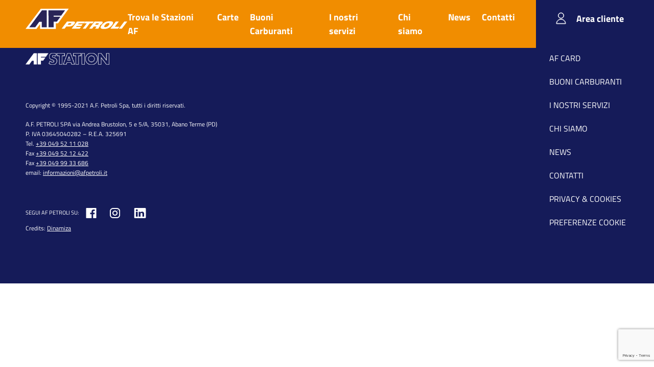

--- FILE ---
content_type: text/html; charset=UTF-8
request_url: https://afstation.it/prodotti/benzina/
body_size: 7988
content:
<!DOCTYPE html>
<!--[if lt IE 7 ]> <body class="ie6"> <![endif]-->
<!--[if IE 7 ]><body class="ie7"><![endif]-->
<!--[if IE 8 ]><body class="ie8"><![endif]-->
<!--[if IE 9 ]><body class="ie9"><![endif<]-->
<!--[ifload (gt IE 9)|!(IE)]><!-->
<!--<![endif]-->

<html>

<head>
    <meta charset="utf-8">
    <meta http-equiv="X-UA-Compatible" content="IE=edge">
    <meta name="viewport" content="width=device-width, user-scalable=no, initial-scale=1">

    <meta name='robots' content='index, follow, max-image-preview:large, max-snippet:-1, max-video-preview:-1' />

	<!-- This site is optimized with the Yoast SEO plugin v26.8 - https://yoast.com/product/yoast-seo-wordpress/ -->
	<title>Benzina Archivi - AF Station</title>
	<link rel="canonical" href="https://afstation.it/prodotti/benzina/" />
	<meta property="og:locale" content="it_IT" />
	<meta property="og:type" content="article" />
	<meta property="og:title" content="Benzina Archivi - AF Station" />
	<meta property="og:url" content="https://afstation.it/prodotti/benzina/" />
	<meta property="og:site_name" content="AF Station" />
	<meta name="twitter:card" content="summary_large_image" />
	<script type="application/ld+json" class="yoast-schema-graph">{"@context":"https://schema.org","@graph":[{"@type":"CollectionPage","@id":"https://afstation.it/prodotti/benzina/","url":"https://afstation.it/prodotti/benzina/","name":"Benzina Archivi - AF Station","isPartOf":{"@id":"https://afstation.it/#website"},"breadcrumb":{"@id":"https://afstation.it/prodotti/benzina/#breadcrumb"},"inLanguage":"it-IT"},{"@type":"BreadcrumbList","@id":"https://afstation.it/prodotti/benzina/#breadcrumb","itemListElement":[{"@type":"ListItem","position":1,"name":"Home","item":"https://afstation.it/"},{"@type":"ListItem","position":2,"name":"Benzina"}]},{"@type":"WebSite","@id":"https://afstation.it/#website","url":"https://afstation.it/","name":"AF Station","description":"","potentialAction":[{"@type":"SearchAction","target":{"@type":"EntryPoint","urlTemplate":"https://afstation.it/?s={search_term_string}"},"query-input":{"@type":"PropertyValueSpecification","valueRequired":true,"valueName":"search_term_string"}}],"inLanguage":"it-IT"}]}</script>
	<!-- / Yoast SEO plugin. -->


<link rel='dns-prefetch' href='//maps.googleapis.com' />
<link rel='dns-prefetch' href='//fonts.googleapis.com' />
<link rel="alternate" type="application/rss+xml" title="Feed AF Station &raquo; Benzina Prodotto" href="https://afstation.it/prodotti/benzina/feed/" />
<style id='wp-img-auto-sizes-contain-inline-css' type='text/css'>
img:is([sizes=auto i],[sizes^="auto," i]){contain-intrinsic-size:3000px 1500px}
/*# sourceURL=wp-img-auto-sizes-contain-inline-css */
</style>
<style id='wp-emoji-styles-inline-css' type='text/css'>

	img.wp-smiley, img.emoji {
		display: inline !important;
		border: none !important;
		box-shadow: none !important;
		height: 1em !important;
		width: 1em !important;
		margin: 0 0.07em !important;
		vertical-align: -0.1em !important;
		background: none !important;
		padding: 0 !important;
	}
/*# sourceURL=wp-emoji-styles-inline-css */
</style>
<style id='wp-block-library-inline-css' type='text/css'>
:root{--wp-block-synced-color:#7a00df;--wp-block-synced-color--rgb:122,0,223;--wp-bound-block-color:var(--wp-block-synced-color);--wp-editor-canvas-background:#ddd;--wp-admin-theme-color:#007cba;--wp-admin-theme-color--rgb:0,124,186;--wp-admin-theme-color-darker-10:#006ba1;--wp-admin-theme-color-darker-10--rgb:0,107,160.5;--wp-admin-theme-color-darker-20:#005a87;--wp-admin-theme-color-darker-20--rgb:0,90,135;--wp-admin-border-width-focus:2px}@media (min-resolution:192dpi){:root{--wp-admin-border-width-focus:1.5px}}.wp-element-button{cursor:pointer}:root .has-very-light-gray-background-color{background-color:#eee}:root .has-very-dark-gray-background-color{background-color:#313131}:root .has-very-light-gray-color{color:#eee}:root .has-very-dark-gray-color{color:#313131}:root .has-vivid-green-cyan-to-vivid-cyan-blue-gradient-background{background:linear-gradient(135deg,#00d084,#0693e3)}:root .has-purple-crush-gradient-background{background:linear-gradient(135deg,#34e2e4,#4721fb 50%,#ab1dfe)}:root .has-hazy-dawn-gradient-background{background:linear-gradient(135deg,#faaca8,#dad0ec)}:root .has-subdued-olive-gradient-background{background:linear-gradient(135deg,#fafae1,#67a671)}:root .has-atomic-cream-gradient-background{background:linear-gradient(135deg,#fdd79a,#004a59)}:root .has-nightshade-gradient-background{background:linear-gradient(135deg,#330968,#31cdcf)}:root .has-midnight-gradient-background{background:linear-gradient(135deg,#020381,#2874fc)}:root{--wp--preset--font-size--normal:16px;--wp--preset--font-size--huge:42px}.has-regular-font-size{font-size:1em}.has-larger-font-size{font-size:2.625em}.has-normal-font-size{font-size:var(--wp--preset--font-size--normal)}.has-huge-font-size{font-size:var(--wp--preset--font-size--huge)}.has-text-align-center{text-align:center}.has-text-align-left{text-align:left}.has-text-align-right{text-align:right}.has-fit-text{white-space:nowrap!important}#end-resizable-editor-section{display:none}.aligncenter{clear:both}.items-justified-left{justify-content:flex-start}.items-justified-center{justify-content:center}.items-justified-right{justify-content:flex-end}.items-justified-space-between{justify-content:space-between}.screen-reader-text{border:0;clip-path:inset(50%);height:1px;margin:-1px;overflow:hidden;padding:0;position:absolute;width:1px;word-wrap:normal!important}.screen-reader-text:focus{background-color:#ddd;clip-path:none;color:#444;display:block;font-size:1em;height:auto;left:5px;line-height:normal;padding:15px 23px 14px;text-decoration:none;top:5px;width:auto;z-index:100000}html :where(.has-border-color){border-style:solid}html :where([style*=border-top-color]){border-top-style:solid}html :where([style*=border-right-color]){border-right-style:solid}html :where([style*=border-bottom-color]){border-bottom-style:solid}html :where([style*=border-left-color]){border-left-style:solid}html :where([style*=border-width]){border-style:solid}html :where([style*=border-top-width]){border-top-style:solid}html :where([style*=border-right-width]){border-right-style:solid}html :where([style*=border-bottom-width]){border-bottom-style:solid}html :where([style*=border-left-width]){border-left-style:solid}html :where(img[class*=wp-image-]){height:auto;max-width:100%}:where(figure){margin:0 0 1em}html :where(.is-position-sticky){--wp-admin--admin-bar--position-offset:var(--wp-admin--admin-bar--height,0px)}@media screen and (max-width:600px){html :where(.is-position-sticky){--wp-admin--admin-bar--position-offset:0px}}
/*wp_block_styles_on_demand_placeholder:697ec28192a90*/
/*# sourceURL=wp-block-library-inline-css */
</style>
<style id='classic-theme-styles-inline-css' type='text/css'>
/*! This file is auto-generated */
.wp-block-button__link{color:#fff;background-color:#32373c;border-radius:9999px;box-shadow:none;text-decoration:none;padding:calc(.667em + 2px) calc(1.333em + 2px);font-size:1.125em}.wp-block-file__button{background:#32373c;color:#fff;text-decoration:none}
/*# sourceURL=/wp-includes/css/classic-themes.min.css */
</style>
<link rel='stylesheet' id='contact-form-7-css' href='https://afstation.it/wp-content/plugins/contact-form-7/includes/css/styles.css?ver=6.1.4' type='text/css' media='all' />
<link rel='stylesheet' id='cf7md_roboto-css' href='//fonts.googleapis.com/css?family=Roboto:400,500' type='text/css' media='all' />
<link rel='stylesheet' id='cf7-material-design-css' href='https://afstation.it/wp-content/plugins/material-design-for-contact-form-7/public/../assets/css/cf7-material-design.css?ver=2.6.4' type='text/css' media='all' />
<link rel='stylesheet' id='my-theme-style-css' href='https://afstation.it/wp-content/themes/AFStation/assets/dist/css/style.css?ver=1764147283' type='text/css' media='all' />
<script type="text/javascript" src="https://afstation.it/wp-includes/js/jquery/jquery.min.js?ver=3.7.1" id="jquery-core-js"></script>
<script type="text/javascript" src="https://afstation.it/wp-includes/js/jquery/jquery-migrate.min.js?ver=3.4.1" id="jquery-migrate-js"></script>
<link rel="https://api.w.org/" href="https://afstation.it/wp-json/" /><link rel="EditURI" type="application/rsd+xml" title="RSD" href="https://afstation.it/xmlrpc.php?rsd" />
<meta name="generator" content="WordPress 6.9" />
<link rel="icon" href="https://afstation.it/wp-content/uploads/2021/10/cropped-favicon-1-32x32.png" sizes="32x32" />
<link rel="icon" href="https://afstation.it/wp-content/uploads/2021/10/cropped-favicon-1-192x192.png" sizes="192x192" />
<link rel="apple-touch-icon" href="https://afstation.it/wp-content/uploads/2021/10/cropped-favicon-1-180x180.png" />
<meta name="msapplication-TileImage" content="https://afstation.it/wp-content/uploads/2021/10/cropped-favicon-1-270x270.png" />
    
    <meta name="keywords" content="#" />

    <meta name="author" content="Nehos">
    <meta name="Copyright" content="Copyright 2025 NEHOS">

    <!-- ACCONSENTO - GDPR COOKIE CONSENT -->
    <script src='https://acconsento.click/script.js' id='acconsento-script' data-key='zW71B1yE9VfTRj2MPtTRzSFwltoL7nzofHvq96Rl'></script>

    <link rel="shortcut icon" href="https://afstation.it/wp-content/themes/AFStation/common/img/favicon.ico">
    <link rel="apple-touch-icon" href="https://afstation.it/wp-content/themes/AFStation/common/img/apple-touch-icon.png">

    <!-- HTML5 shim and Respond.js for IE8 support of HTML5 elements and media queries -->
    <!--[if lt IE 9]>
    <script src="common/js/html5.js"></script>
    <![endif]-->

</head>

<body lang="it" class="archive tax-prodotti term-benzina term-7 wp-theme-AFStation">

    <section id="infocontent" style="display: none">
        <h3><a href="http://www.dinamiza.it/" target="_blank" title="Web agency">Dinamiza</a></h3>
    </section>
    <!--infocontent-->
            <!-- ------------------------ POPUP ------------------------ -->

<div id="custom-popup" class="popup-overlay component-popup">
  <div class="popup-content">
    <span class="popup-close">&times;</span>
    <h2>Aggiornamento fiscale sulle ricariche carte fuel</h2>
    <p><p>Gentile Cliente,<br />
desideriamo informarla che, a seguito di quanto previsto dall’Agenzia delle Entrate nella Risposta n. 235/2025 in materia di gestione fiscale di ricariche e buoni carburante,<br />
a partire dal <strong>1° ottobre 2025</strong> le fatture relative a:</p>
<p><strong>Ricariche carte fuel (codice RIC001) </strong>saranno emesse con aliquota IVA N2.2 – operazioni non soggette.</p>
<p>Questa modifica si rende necessaria per adeguarsi alle disposizioni normative vigenti e garantire la corretta gestione fiscale delle operazioni.<br />
Non è richiesto alcun adempimento da parte Sua: continuerà a ricevere le fatture in modo consueto, con l’unica variazione rappresentata dall’indicazione della nuova aliquota IVA N2.2.</p>
</p>
  </div>
</div>
        <header>

    <nav class="navbar fixed-top navbar-expand-xl">

        <a class="navbar-brand" href="https://afstation.it">
                            <img class="logo" src="https://afstation.it/wp-content/uploads/2021/09/logo-AF-Petroli.svg" alt="" />
                    </a>

        <div class="hamburger-container">
            <button class="hamburger hamburger--squeeze navbar-toggler" type="button" data-toggle="collapse" data-target="#navbarNavDropdown" aria-controls="navbarNavDropdown" aria-expanded="false" aria-label="Toggle navigation">
                <span class="hamburger-box">
                    <span class="hamburger-inner"></span>
                </span>
            </button>
        </div>

        <div class="menu-container collapse navbar-collapse justify-content-end" id="navbarNavDropdown">

            <div class="menu-menu-primary-container"><ul id="menu-menu-primary" class="navbar-nav"><li itemscope="itemscope" itemtype="https://www.schema.org/SiteNavigationElement" id="menu-item-372" class="menu-item menu-item-type-post_type menu-item-object-page menu-item-372 nav-item"><a title="Trova le Stazioni AF" href="https://afstation.it/trova-le-stazioni-af-petroli/" class="nav-link">Trova le Stazioni AF</a></li>
<li itemscope="itemscope" itemtype="https://www.schema.org/SiteNavigationElement" id="menu-item-733" class="menu-item menu-item-type-custom menu-item-object-custom menu-item-has-children dropdown menu-item-733 nav-item"><a title="Carte" href="#" class="nav-link">Carte</a>
<ul class="dropdown-menu"  role="menu">
	<li itemscope="itemscope" itemtype="https://www.schema.org/SiteNavigationElement" id="menu-item-106" class="menu-item menu-item-type-post_type menu-item-object-page menu-item-106 nav-item"><a title="AF Card" href="https://afstation.it/af-card/" class="dropdown-item">AF Card</a></li>
	<li itemscope="itemscope" itemtype="https://www.schema.org/SiteNavigationElement" id="menu-item-734" class="menu-item menu-item-type-post_type menu-item-object-page menu-item-734 nav-item"><a title="AF Card Ricaricabile" href="https://afstation.it/af-card-ricaricabile/" class="dropdown-item">AF Card Ricaricabile</a></li>
</ul>
</li>
<li itemscope="itemscope" itemtype="https://www.schema.org/SiteNavigationElement" id="menu-item-729" class="menu-item menu-item-type-post_type menu-item-object-page menu-item-729 nav-item"><a title="Buoni Carburanti" href="https://afstation.it/buoni-carburanti-af/" class="nav-link">Buoni Carburanti</a></li>
<li itemscope="itemscope" itemtype="https://www.schema.org/SiteNavigationElement" id="menu-item-146" class="menu-item menu-item-type-post_type menu-item-object-page menu-item-146 nav-item"><a title="I nostri servizi" href="https://afstation.it/i-nostri-servizi/" class="nav-link">I nostri servizi</a></li>
<li itemscope="itemscope" itemtype="https://www.schema.org/SiteNavigationElement" id="menu-item-325" class="menu-item menu-item-type-post_type menu-item-object-page menu-item-325 nav-item"><a title="Chi siamo" href="https://afstation.it/azienda/" class="nav-link">Chi siamo</a></li>
<li itemscope="itemscope" itemtype="https://www.schema.org/SiteNavigationElement" id="menu-item-332" class="menu-item menu-item-type-post_type menu-item-object-page menu-item-332 nav-item"><a title="News" href="https://afstation.it/news/" class="nav-link">News</a></li>
<li itemscope="itemscope" itemtype="https://www.schema.org/SiteNavigationElement" id="menu-item-339" class="menu-item menu-item-type-post_type menu-item-object-page menu-item-339 nav-item"><a title="Contatti" href="https://afstation.it/contatti/" class="nav-link">Contatti</a></li>
</ul></div>
            <div class="menu-area-privata-container"><ul id="menu-area-privata" class="navbar-nav"><li itemscope="itemscope" itemtype="https://www.schema.org/SiteNavigationElement" id="menu-item-18" class="menu-item menu-item-type-custom menu-item-object-custom menu-item-18 nav-item"><a title="Area cliente" href="https://selfnet.icadsistemi.com/user/check.aspx?ReturnUrl=%2f" class="nav-link">Area cliente</a></li>
</ul></div>
        </div>

    </nav>

</header>
        <footer class="block-footer">

  <div class="container">
    <div class="row">
      <div data-aos="fade-right" class="col-md-10">
        <div class="info-container">
          <div class="logo">
                        <a href="https://afstation.it">
              <img src="https://afstation.it/wp-content/uploads/2021/09/logo-AF-Station.svg" alt="">
            </a>
          </div>
          <div class="info-copyright">
            <p>Copyright © 1995-2021 A.F. Petroli Spa, tutti i diritti riservati. </p>
            <p>A.F. PETROLI SPA via Andrea Brustolon, 5 e 5/A, 35031, Abano Terme (PD)<br />
P. IVA 03645040282 &#8211; R.E.A. 325691<br />
Tel. <a href="tel:00390495211028" target="_blank" rel="noopener">+39 049 52 11 028<br />
</a>Fax <a href="tel:00390495212422" target="_blank" rel="noopener">+39 049 52 12 422</a><br />
Fax <a href="tel:00390499933686" target="_blank" rel="noopener">+39 049 99 33 686</a><br />
email: <a href="mailto:informazioni@afpetroli.it" target="_blank" rel="noopener">informazioni@afpetroli.it</a></p>
          </div>
                      <div class="social-container">
              SEGUI AF PETROLI SU:
              
                <a href="https://www.facebook.com/AF-Petroli-SPA-913055905520779">
                  <img src="https://afstation.it/wp-content/uploads/2021/11/facebook-icon.svg" alt="">
                </a>

              
                <a href="https://www.instagram.com/af_petroli_spa/">
                  <img src="https://afstation.it/wp-content/uploads/2021/09/instagram-icon.svg" alt="">
                </a>

              
                <a href="https://www.linkedin.com/company/af-petroli-spa/">
                  <img src="https://afstation.it/wp-content/uploads/2021/09/linkedin-icon.svg" alt="">
                </a>

              
            </div>

                    <div class="credits">
            Credits: <a href="https://www.dinamiza.it/" target="_blank" title="Dinamiza">Dinamiza</a>
          </div>
        </div>
      </div>

      <div data-aos="fade-left" class="col-md-2">
        <div class="menu-menu-footer-container"><ul id="menu-menu-footer" class=""><li itemscope="itemscope" itemtype="https://www.schema.org/SiteNavigationElement" id="menu-item-380" class="menu-item menu-item-type-post_type menu-item-object-page menu-item-380 nav-item"><a title="AF Card" href="https://afstation.it/af-card/" class="nav-link">AF Card</a></li>
<li itemscope="itemscope" itemtype="https://www.schema.org/SiteNavigationElement" id="menu-item-516" class="menu-item menu-item-type-post_type menu-item-object-page menu-item-516 nav-item"><a title="Buoni Carburanti" href="https://afstation.it/buoni-carburanti-af/" class="nav-link">Buoni Carburanti</a></li>
<li itemscope="itemscope" itemtype="https://www.schema.org/SiteNavigationElement" id="menu-item-383" class="menu-item menu-item-type-post_type menu-item-object-page menu-item-383 nav-item"><a title="I nostri servizi" href="https://afstation.it/i-nostri-servizi/" class="nav-link">I nostri servizi</a></li>
<li itemscope="itemscope" itemtype="https://www.schema.org/SiteNavigationElement" id="menu-item-381" class="menu-item menu-item-type-post_type menu-item-object-page menu-item-381 nav-item"><a title="Chi Siamo" href="https://afstation.it/azienda/" class="nav-link">Chi Siamo</a></li>
<li itemscope="itemscope" itemtype="https://www.schema.org/SiteNavigationElement" id="menu-item-384" class="menu-item menu-item-type-post_type menu-item-object-page menu-item-384 nav-item"><a title="News" href="https://afstation.it/news/" class="nav-link">News</a></li>
<li itemscope="itemscope" itemtype="https://www.schema.org/SiteNavigationElement" id="menu-item-382" class="menu-item menu-item-type-post_type menu-item-object-page menu-item-382 nav-item"><a title="Contatti" href="https://afstation.it/contatti/" class="nav-link">Contatti</a></li>
<li itemscope="itemscope" itemtype="https://www.schema.org/SiteNavigationElement" id="menu-item-540" class="menu-item menu-item-type-post_type menu-item-object-page menu-item-540 nav-item"><a title="Privacy &amp; Cookies" href="https://afstation.it/informative-sulla-privacy/" class="nav-link">Privacy &#038; Cookies</a></li>
<li itemscope="itemscope" itemtype="https://www.schema.org/SiteNavigationElement" id="menu-item-789" class="cookie-settings-link menu-item menu-item-type-custom menu-item-object-custom menu-item-789 nav-item"><a title="Preferenze cookie" href="#" class="nav-link">Preferenze cookie</a></li>
</ul></div>      </div>
    </div>
  </div>

</footer>
        <script type="speculationrules">
{"prefetch":[{"source":"document","where":{"and":[{"href_matches":"/*"},{"not":{"href_matches":["/wp-*.php","/wp-admin/*","/wp-content/uploads/*","/wp-content/*","/wp-content/plugins/*","/wp-content/themes/AFStation/*","/*\\?(.+)"]}},{"not":{"selector_matches":"a[rel~=\"nofollow\"]"}},{"not":{"selector_matches":".no-prefetch, .no-prefetch a"}}]},"eagerness":"conservative"}]}
</script>
<script type="text/javascript" src="https://afstation.it/wp-includes/js/dist/hooks.min.js?ver=dd5603f07f9220ed27f1" id="wp-hooks-js"></script>
<script type="text/javascript" src="https://afstation.it/wp-includes/js/dist/i18n.min.js?ver=c26c3dc7bed366793375" id="wp-i18n-js"></script>
<script type="text/javascript" id="wp-i18n-js-after">
/* <![CDATA[ */
wp.i18n.setLocaleData( { 'text direction\u0004ltr': [ 'ltr' ] } );
//# sourceURL=wp-i18n-js-after
/* ]]> */
</script>
<script type="text/javascript" src="https://afstation.it/wp-content/plugins/contact-form-7/includes/swv/js/index.js?ver=6.1.4" id="swv-js"></script>
<script type="text/javascript" id="contact-form-7-js-translations">
/* <![CDATA[ */
( function( domain, translations ) {
	var localeData = translations.locale_data[ domain ] || translations.locale_data.messages;
	localeData[""].domain = domain;
	wp.i18n.setLocaleData( localeData, domain );
} )( "contact-form-7", {"translation-revision-date":"2026-01-14 20:31:08+0000","generator":"GlotPress\/4.0.3","domain":"messages","locale_data":{"messages":{"":{"domain":"messages","plural-forms":"nplurals=2; plural=n != 1;","lang":"it"},"This contact form is placed in the wrong place.":["Questo modulo di contatto \u00e8 posizionato nel posto sbagliato."],"Error:":["Errore:"]}},"comment":{"reference":"includes\/js\/index.js"}} );
//# sourceURL=contact-form-7-js-translations
/* ]]> */
</script>
<script type="text/javascript" id="contact-form-7-js-before">
/* <![CDATA[ */
var wpcf7 = {
    "api": {
        "root": "https:\/\/afstation.it\/wp-json\/",
        "namespace": "contact-form-7\/v1"
    }
};
//# sourceURL=contact-form-7-js-before
/* ]]> */
</script>
<script type="text/javascript" src="https://afstation.it/wp-content/plugins/contact-form-7/includes/js/index.js?ver=6.1.4" id="contact-form-7-js"></script>
<script type="text/javascript" src="https://afstation.it/wp-content/plugins/material-design-for-contact-form-7/public/../assets/js/lib/autosize.min.js?ver=1.0" id="autosize-js"></script>
<script type="text/javascript" src="https://afstation.it/wp-content/plugins/material-design-for-contact-form-7/public/../assets/js/cf7-material-design-bundle.js?ver=2.6.4" id="cf7-material-design-js"></script>
<script type="text/javascript" src="https://afstation.it/wp-content/plugins/popup-notifier-for-contact-form-7/js/sweetalert.min.js?ver=11.0" id="swal_js-js"></script>
<script type="text/javascript" id="popupnotifiercf7_custom_js-js-extra">
/* <![CDATA[ */
var PopUpParamsCF7 = {"popupnotifiercf7_option_isAutoClose":"1","popupnotifiercf7_option_isConfirmButton":"0","popupnotifiercf7_option_isShowIcon":"1","popupnotifiercf7_option_customSeconds":"3000","popupnotifiercf7_option_customTextButton":"Close","popupnotifiercf7_option_customTextButtonBackground":"#000000"};
//# sourceURL=popupnotifiercf7_custom_js-js-extra
/* ]]> */
</script>
<script type="text/javascript" src="https://afstation.it/wp-content/plugins/popup-notifier-for-contact-form-7/js/popupnotifiercf7.js?ver=1.0.0" id="popupnotifiercf7_custom_js-js"></script>
<script type="text/javascript" src="https://afstation.it/wp-content/themes/AFStation/assets/src/js/lib/_makecluster.js?ver=6.9" id="google-maps-cluster-js"></script>
<script type="text/javascript" src="https://maps.googleapis.com/maps/api/js?key=AIzaSyC09KXHjzoRQYA3776gtG1avzjpFjZVonA&amp;libraries=places&amp;ver=6.9" id="google-maps-js"></script>
<script type="text/javascript" src="https://afstation.it/wp-content/themes/AFStation/assets/dist/js/bundle.js?ver=1744277884" id="my-theme-script-js"></script>
<script type="text/javascript" src="https://www.google.com/recaptcha/api.js?render=6LdR2cIcAAAAAHO7YyUHzgqibNs5_9ICxOjSTZEj&amp;ver=3.0" id="google-recaptcha-js"></script>
<script type="text/javascript" src="https://afstation.it/wp-includes/js/dist/vendor/wp-polyfill.min.js?ver=3.15.0" id="wp-polyfill-js"></script>
<script type="text/javascript" id="wpcf7-recaptcha-js-before">
/* <![CDATA[ */
var wpcf7_recaptcha = {
    "sitekey": "6LdR2cIcAAAAAHO7YyUHzgqibNs5_9ICxOjSTZEj",
    "actions": {
        "homepage": "homepage",
        "contactform": "contactform"
    }
};
//# sourceURL=wpcf7-recaptcha-js-before
/* ]]> */
</script>
<script type="text/javascript" src="https://afstation.it/wp-content/plugins/contact-form-7/modules/recaptcha/index.js?ver=6.1.4" id="wpcf7-recaptcha-js"></script>
<script id="wp-emoji-settings" type="application/json">
{"baseUrl":"https://s.w.org/images/core/emoji/17.0.2/72x72/","ext":".png","svgUrl":"https://s.w.org/images/core/emoji/17.0.2/svg/","svgExt":".svg","source":{"concatemoji":"https://afstation.it/wp-includes/js/wp-emoji-release.min.js?ver=6.9"}}
</script>
<script type="module">
/* <![CDATA[ */
/*! This file is auto-generated */
const a=JSON.parse(document.getElementById("wp-emoji-settings").textContent),o=(window._wpemojiSettings=a,"wpEmojiSettingsSupports"),s=["flag","emoji"];function i(e){try{var t={supportTests:e,timestamp:(new Date).valueOf()};sessionStorage.setItem(o,JSON.stringify(t))}catch(e){}}function c(e,t,n){e.clearRect(0,0,e.canvas.width,e.canvas.height),e.fillText(t,0,0);t=new Uint32Array(e.getImageData(0,0,e.canvas.width,e.canvas.height).data);e.clearRect(0,0,e.canvas.width,e.canvas.height),e.fillText(n,0,0);const a=new Uint32Array(e.getImageData(0,0,e.canvas.width,e.canvas.height).data);return t.every((e,t)=>e===a[t])}function p(e,t){e.clearRect(0,0,e.canvas.width,e.canvas.height),e.fillText(t,0,0);var n=e.getImageData(16,16,1,1);for(let e=0;e<n.data.length;e++)if(0!==n.data[e])return!1;return!0}function u(e,t,n,a){switch(t){case"flag":return n(e,"\ud83c\udff3\ufe0f\u200d\u26a7\ufe0f","\ud83c\udff3\ufe0f\u200b\u26a7\ufe0f")?!1:!n(e,"\ud83c\udde8\ud83c\uddf6","\ud83c\udde8\u200b\ud83c\uddf6")&&!n(e,"\ud83c\udff4\udb40\udc67\udb40\udc62\udb40\udc65\udb40\udc6e\udb40\udc67\udb40\udc7f","\ud83c\udff4\u200b\udb40\udc67\u200b\udb40\udc62\u200b\udb40\udc65\u200b\udb40\udc6e\u200b\udb40\udc67\u200b\udb40\udc7f");case"emoji":return!a(e,"\ud83e\u1fac8")}return!1}function f(e,t,n,a){let r;const o=(r="undefined"!=typeof WorkerGlobalScope&&self instanceof WorkerGlobalScope?new OffscreenCanvas(300,150):document.createElement("canvas")).getContext("2d",{willReadFrequently:!0}),s=(o.textBaseline="top",o.font="600 32px Arial",{});return e.forEach(e=>{s[e]=t(o,e,n,a)}),s}function r(e){var t=document.createElement("script");t.src=e,t.defer=!0,document.head.appendChild(t)}a.supports={everything:!0,everythingExceptFlag:!0},new Promise(t=>{let n=function(){try{var e=JSON.parse(sessionStorage.getItem(o));if("object"==typeof e&&"number"==typeof e.timestamp&&(new Date).valueOf()<e.timestamp+604800&&"object"==typeof e.supportTests)return e.supportTests}catch(e){}return null}();if(!n){if("undefined"!=typeof Worker&&"undefined"!=typeof OffscreenCanvas&&"undefined"!=typeof URL&&URL.createObjectURL&&"undefined"!=typeof Blob)try{var e="postMessage("+f.toString()+"("+[JSON.stringify(s),u.toString(),c.toString(),p.toString()].join(",")+"));",a=new Blob([e],{type:"text/javascript"});const r=new Worker(URL.createObjectURL(a),{name:"wpTestEmojiSupports"});return void(r.onmessage=e=>{i(n=e.data),r.terminate(),t(n)})}catch(e){}i(n=f(s,u,c,p))}t(n)}).then(e=>{for(const n in e)a.supports[n]=e[n],a.supports.everything=a.supports.everything&&a.supports[n],"flag"!==n&&(a.supports.everythingExceptFlag=a.supports.everythingExceptFlag&&a.supports[n]);var t;a.supports.everythingExceptFlag=a.supports.everythingExceptFlag&&!a.supports.flag,a.supports.everything||((t=a.source||{}).concatemoji?r(t.concatemoji):t.wpemoji&&t.twemoji&&(r(t.twemoji),r(t.wpemoji)))});
//# sourceURL=https://afstation.it/wp-includes/js/wp-emoji-loader.min.js
/* ]]> */
</script>

        </body>

        </html>

--- FILE ---
content_type: text/html; charset=utf-8
request_url: https://www.google.com/recaptcha/api2/anchor?ar=1&k=6LdR2cIcAAAAAHO7YyUHzgqibNs5_9ICxOjSTZEj&co=aHR0cHM6Ly9hZnN0YXRpb24uaXQ6NDQz&hl=en&v=N67nZn4AqZkNcbeMu4prBgzg&size=invisible&anchor-ms=20000&execute-ms=30000&cb=u37wi91j9omt
body_size: 48900
content:
<!DOCTYPE HTML><html dir="ltr" lang="en"><head><meta http-equiv="Content-Type" content="text/html; charset=UTF-8">
<meta http-equiv="X-UA-Compatible" content="IE=edge">
<title>reCAPTCHA</title>
<style type="text/css">
/* cyrillic-ext */
@font-face {
  font-family: 'Roboto';
  font-style: normal;
  font-weight: 400;
  font-stretch: 100%;
  src: url(//fonts.gstatic.com/s/roboto/v48/KFO7CnqEu92Fr1ME7kSn66aGLdTylUAMa3GUBHMdazTgWw.woff2) format('woff2');
  unicode-range: U+0460-052F, U+1C80-1C8A, U+20B4, U+2DE0-2DFF, U+A640-A69F, U+FE2E-FE2F;
}
/* cyrillic */
@font-face {
  font-family: 'Roboto';
  font-style: normal;
  font-weight: 400;
  font-stretch: 100%;
  src: url(//fonts.gstatic.com/s/roboto/v48/KFO7CnqEu92Fr1ME7kSn66aGLdTylUAMa3iUBHMdazTgWw.woff2) format('woff2');
  unicode-range: U+0301, U+0400-045F, U+0490-0491, U+04B0-04B1, U+2116;
}
/* greek-ext */
@font-face {
  font-family: 'Roboto';
  font-style: normal;
  font-weight: 400;
  font-stretch: 100%;
  src: url(//fonts.gstatic.com/s/roboto/v48/KFO7CnqEu92Fr1ME7kSn66aGLdTylUAMa3CUBHMdazTgWw.woff2) format('woff2');
  unicode-range: U+1F00-1FFF;
}
/* greek */
@font-face {
  font-family: 'Roboto';
  font-style: normal;
  font-weight: 400;
  font-stretch: 100%;
  src: url(//fonts.gstatic.com/s/roboto/v48/KFO7CnqEu92Fr1ME7kSn66aGLdTylUAMa3-UBHMdazTgWw.woff2) format('woff2');
  unicode-range: U+0370-0377, U+037A-037F, U+0384-038A, U+038C, U+038E-03A1, U+03A3-03FF;
}
/* math */
@font-face {
  font-family: 'Roboto';
  font-style: normal;
  font-weight: 400;
  font-stretch: 100%;
  src: url(//fonts.gstatic.com/s/roboto/v48/KFO7CnqEu92Fr1ME7kSn66aGLdTylUAMawCUBHMdazTgWw.woff2) format('woff2');
  unicode-range: U+0302-0303, U+0305, U+0307-0308, U+0310, U+0312, U+0315, U+031A, U+0326-0327, U+032C, U+032F-0330, U+0332-0333, U+0338, U+033A, U+0346, U+034D, U+0391-03A1, U+03A3-03A9, U+03B1-03C9, U+03D1, U+03D5-03D6, U+03F0-03F1, U+03F4-03F5, U+2016-2017, U+2034-2038, U+203C, U+2040, U+2043, U+2047, U+2050, U+2057, U+205F, U+2070-2071, U+2074-208E, U+2090-209C, U+20D0-20DC, U+20E1, U+20E5-20EF, U+2100-2112, U+2114-2115, U+2117-2121, U+2123-214F, U+2190, U+2192, U+2194-21AE, U+21B0-21E5, U+21F1-21F2, U+21F4-2211, U+2213-2214, U+2216-22FF, U+2308-230B, U+2310, U+2319, U+231C-2321, U+2336-237A, U+237C, U+2395, U+239B-23B7, U+23D0, U+23DC-23E1, U+2474-2475, U+25AF, U+25B3, U+25B7, U+25BD, U+25C1, U+25CA, U+25CC, U+25FB, U+266D-266F, U+27C0-27FF, U+2900-2AFF, U+2B0E-2B11, U+2B30-2B4C, U+2BFE, U+3030, U+FF5B, U+FF5D, U+1D400-1D7FF, U+1EE00-1EEFF;
}
/* symbols */
@font-face {
  font-family: 'Roboto';
  font-style: normal;
  font-weight: 400;
  font-stretch: 100%;
  src: url(//fonts.gstatic.com/s/roboto/v48/KFO7CnqEu92Fr1ME7kSn66aGLdTylUAMaxKUBHMdazTgWw.woff2) format('woff2');
  unicode-range: U+0001-000C, U+000E-001F, U+007F-009F, U+20DD-20E0, U+20E2-20E4, U+2150-218F, U+2190, U+2192, U+2194-2199, U+21AF, U+21E6-21F0, U+21F3, U+2218-2219, U+2299, U+22C4-22C6, U+2300-243F, U+2440-244A, U+2460-24FF, U+25A0-27BF, U+2800-28FF, U+2921-2922, U+2981, U+29BF, U+29EB, U+2B00-2BFF, U+4DC0-4DFF, U+FFF9-FFFB, U+10140-1018E, U+10190-1019C, U+101A0, U+101D0-101FD, U+102E0-102FB, U+10E60-10E7E, U+1D2C0-1D2D3, U+1D2E0-1D37F, U+1F000-1F0FF, U+1F100-1F1AD, U+1F1E6-1F1FF, U+1F30D-1F30F, U+1F315, U+1F31C, U+1F31E, U+1F320-1F32C, U+1F336, U+1F378, U+1F37D, U+1F382, U+1F393-1F39F, U+1F3A7-1F3A8, U+1F3AC-1F3AF, U+1F3C2, U+1F3C4-1F3C6, U+1F3CA-1F3CE, U+1F3D4-1F3E0, U+1F3ED, U+1F3F1-1F3F3, U+1F3F5-1F3F7, U+1F408, U+1F415, U+1F41F, U+1F426, U+1F43F, U+1F441-1F442, U+1F444, U+1F446-1F449, U+1F44C-1F44E, U+1F453, U+1F46A, U+1F47D, U+1F4A3, U+1F4B0, U+1F4B3, U+1F4B9, U+1F4BB, U+1F4BF, U+1F4C8-1F4CB, U+1F4D6, U+1F4DA, U+1F4DF, U+1F4E3-1F4E6, U+1F4EA-1F4ED, U+1F4F7, U+1F4F9-1F4FB, U+1F4FD-1F4FE, U+1F503, U+1F507-1F50B, U+1F50D, U+1F512-1F513, U+1F53E-1F54A, U+1F54F-1F5FA, U+1F610, U+1F650-1F67F, U+1F687, U+1F68D, U+1F691, U+1F694, U+1F698, U+1F6AD, U+1F6B2, U+1F6B9-1F6BA, U+1F6BC, U+1F6C6-1F6CF, U+1F6D3-1F6D7, U+1F6E0-1F6EA, U+1F6F0-1F6F3, U+1F6F7-1F6FC, U+1F700-1F7FF, U+1F800-1F80B, U+1F810-1F847, U+1F850-1F859, U+1F860-1F887, U+1F890-1F8AD, U+1F8B0-1F8BB, U+1F8C0-1F8C1, U+1F900-1F90B, U+1F93B, U+1F946, U+1F984, U+1F996, U+1F9E9, U+1FA00-1FA6F, U+1FA70-1FA7C, U+1FA80-1FA89, U+1FA8F-1FAC6, U+1FACE-1FADC, U+1FADF-1FAE9, U+1FAF0-1FAF8, U+1FB00-1FBFF;
}
/* vietnamese */
@font-face {
  font-family: 'Roboto';
  font-style: normal;
  font-weight: 400;
  font-stretch: 100%;
  src: url(//fonts.gstatic.com/s/roboto/v48/KFO7CnqEu92Fr1ME7kSn66aGLdTylUAMa3OUBHMdazTgWw.woff2) format('woff2');
  unicode-range: U+0102-0103, U+0110-0111, U+0128-0129, U+0168-0169, U+01A0-01A1, U+01AF-01B0, U+0300-0301, U+0303-0304, U+0308-0309, U+0323, U+0329, U+1EA0-1EF9, U+20AB;
}
/* latin-ext */
@font-face {
  font-family: 'Roboto';
  font-style: normal;
  font-weight: 400;
  font-stretch: 100%;
  src: url(//fonts.gstatic.com/s/roboto/v48/KFO7CnqEu92Fr1ME7kSn66aGLdTylUAMa3KUBHMdazTgWw.woff2) format('woff2');
  unicode-range: U+0100-02BA, U+02BD-02C5, U+02C7-02CC, U+02CE-02D7, U+02DD-02FF, U+0304, U+0308, U+0329, U+1D00-1DBF, U+1E00-1E9F, U+1EF2-1EFF, U+2020, U+20A0-20AB, U+20AD-20C0, U+2113, U+2C60-2C7F, U+A720-A7FF;
}
/* latin */
@font-face {
  font-family: 'Roboto';
  font-style: normal;
  font-weight: 400;
  font-stretch: 100%;
  src: url(//fonts.gstatic.com/s/roboto/v48/KFO7CnqEu92Fr1ME7kSn66aGLdTylUAMa3yUBHMdazQ.woff2) format('woff2');
  unicode-range: U+0000-00FF, U+0131, U+0152-0153, U+02BB-02BC, U+02C6, U+02DA, U+02DC, U+0304, U+0308, U+0329, U+2000-206F, U+20AC, U+2122, U+2191, U+2193, U+2212, U+2215, U+FEFF, U+FFFD;
}
/* cyrillic-ext */
@font-face {
  font-family: 'Roboto';
  font-style: normal;
  font-weight: 500;
  font-stretch: 100%;
  src: url(//fonts.gstatic.com/s/roboto/v48/KFO7CnqEu92Fr1ME7kSn66aGLdTylUAMa3GUBHMdazTgWw.woff2) format('woff2');
  unicode-range: U+0460-052F, U+1C80-1C8A, U+20B4, U+2DE0-2DFF, U+A640-A69F, U+FE2E-FE2F;
}
/* cyrillic */
@font-face {
  font-family: 'Roboto';
  font-style: normal;
  font-weight: 500;
  font-stretch: 100%;
  src: url(//fonts.gstatic.com/s/roboto/v48/KFO7CnqEu92Fr1ME7kSn66aGLdTylUAMa3iUBHMdazTgWw.woff2) format('woff2');
  unicode-range: U+0301, U+0400-045F, U+0490-0491, U+04B0-04B1, U+2116;
}
/* greek-ext */
@font-face {
  font-family: 'Roboto';
  font-style: normal;
  font-weight: 500;
  font-stretch: 100%;
  src: url(//fonts.gstatic.com/s/roboto/v48/KFO7CnqEu92Fr1ME7kSn66aGLdTylUAMa3CUBHMdazTgWw.woff2) format('woff2');
  unicode-range: U+1F00-1FFF;
}
/* greek */
@font-face {
  font-family: 'Roboto';
  font-style: normal;
  font-weight: 500;
  font-stretch: 100%;
  src: url(//fonts.gstatic.com/s/roboto/v48/KFO7CnqEu92Fr1ME7kSn66aGLdTylUAMa3-UBHMdazTgWw.woff2) format('woff2');
  unicode-range: U+0370-0377, U+037A-037F, U+0384-038A, U+038C, U+038E-03A1, U+03A3-03FF;
}
/* math */
@font-face {
  font-family: 'Roboto';
  font-style: normal;
  font-weight: 500;
  font-stretch: 100%;
  src: url(//fonts.gstatic.com/s/roboto/v48/KFO7CnqEu92Fr1ME7kSn66aGLdTylUAMawCUBHMdazTgWw.woff2) format('woff2');
  unicode-range: U+0302-0303, U+0305, U+0307-0308, U+0310, U+0312, U+0315, U+031A, U+0326-0327, U+032C, U+032F-0330, U+0332-0333, U+0338, U+033A, U+0346, U+034D, U+0391-03A1, U+03A3-03A9, U+03B1-03C9, U+03D1, U+03D5-03D6, U+03F0-03F1, U+03F4-03F5, U+2016-2017, U+2034-2038, U+203C, U+2040, U+2043, U+2047, U+2050, U+2057, U+205F, U+2070-2071, U+2074-208E, U+2090-209C, U+20D0-20DC, U+20E1, U+20E5-20EF, U+2100-2112, U+2114-2115, U+2117-2121, U+2123-214F, U+2190, U+2192, U+2194-21AE, U+21B0-21E5, U+21F1-21F2, U+21F4-2211, U+2213-2214, U+2216-22FF, U+2308-230B, U+2310, U+2319, U+231C-2321, U+2336-237A, U+237C, U+2395, U+239B-23B7, U+23D0, U+23DC-23E1, U+2474-2475, U+25AF, U+25B3, U+25B7, U+25BD, U+25C1, U+25CA, U+25CC, U+25FB, U+266D-266F, U+27C0-27FF, U+2900-2AFF, U+2B0E-2B11, U+2B30-2B4C, U+2BFE, U+3030, U+FF5B, U+FF5D, U+1D400-1D7FF, U+1EE00-1EEFF;
}
/* symbols */
@font-face {
  font-family: 'Roboto';
  font-style: normal;
  font-weight: 500;
  font-stretch: 100%;
  src: url(//fonts.gstatic.com/s/roboto/v48/KFO7CnqEu92Fr1ME7kSn66aGLdTylUAMaxKUBHMdazTgWw.woff2) format('woff2');
  unicode-range: U+0001-000C, U+000E-001F, U+007F-009F, U+20DD-20E0, U+20E2-20E4, U+2150-218F, U+2190, U+2192, U+2194-2199, U+21AF, U+21E6-21F0, U+21F3, U+2218-2219, U+2299, U+22C4-22C6, U+2300-243F, U+2440-244A, U+2460-24FF, U+25A0-27BF, U+2800-28FF, U+2921-2922, U+2981, U+29BF, U+29EB, U+2B00-2BFF, U+4DC0-4DFF, U+FFF9-FFFB, U+10140-1018E, U+10190-1019C, U+101A0, U+101D0-101FD, U+102E0-102FB, U+10E60-10E7E, U+1D2C0-1D2D3, U+1D2E0-1D37F, U+1F000-1F0FF, U+1F100-1F1AD, U+1F1E6-1F1FF, U+1F30D-1F30F, U+1F315, U+1F31C, U+1F31E, U+1F320-1F32C, U+1F336, U+1F378, U+1F37D, U+1F382, U+1F393-1F39F, U+1F3A7-1F3A8, U+1F3AC-1F3AF, U+1F3C2, U+1F3C4-1F3C6, U+1F3CA-1F3CE, U+1F3D4-1F3E0, U+1F3ED, U+1F3F1-1F3F3, U+1F3F5-1F3F7, U+1F408, U+1F415, U+1F41F, U+1F426, U+1F43F, U+1F441-1F442, U+1F444, U+1F446-1F449, U+1F44C-1F44E, U+1F453, U+1F46A, U+1F47D, U+1F4A3, U+1F4B0, U+1F4B3, U+1F4B9, U+1F4BB, U+1F4BF, U+1F4C8-1F4CB, U+1F4D6, U+1F4DA, U+1F4DF, U+1F4E3-1F4E6, U+1F4EA-1F4ED, U+1F4F7, U+1F4F9-1F4FB, U+1F4FD-1F4FE, U+1F503, U+1F507-1F50B, U+1F50D, U+1F512-1F513, U+1F53E-1F54A, U+1F54F-1F5FA, U+1F610, U+1F650-1F67F, U+1F687, U+1F68D, U+1F691, U+1F694, U+1F698, U+1F6AD, U+1F6B2, U+1F6B9-1F6BA, U+1F6BC, U+1F6C6-1F6CF, U+1F6D3-1F6D7, U+1F6E0-1F6EA, U+1F6F0-1F6F3, U+1F6F7-1F6FC, U+1F700-1F7FF, U+1F800-1F80B, U+1F810-1F847, U+1F850-1F859, U+1F860-1F887, U+1F890-1F8AD, U+1F8B0-1F8BB, U+1F8C0-1F8C1, U+1F900-1F90B, U+1F93B, U+1F946, U+1F984, U+1F996, U+1F9E9, U+1FA00-1FA6F, U+1FA70-1FA7C, U+1FA80-1FA89, U+1FA8F-1FAC6, U+1FACE-1FADC, U+1FADF-1FAE9, U+1FAF0-1FAF8, U+1FB00-1FBFF;
}
/* vietnamese */
@font-face {
  font-family: 'Roboto';
  font-style: normal;
  font-weight: 500;
  font-stretch: 100%;
  src: url(//fonts.gstatic.com/s/roboto/v48/KFO7CnqEu92Fr1ME7kSn66aGLdTylUAMa3OUBHMdazTgWw.woff2) format('woff2');
  unicode-range: U+0102-0103, U+0110-0111, U+0128-0129, U+0168-0169, U+01A0-01A1, U+01AF-01B0, U+0300-0301, U+0303-0304, U+0308-0309, U+0323, U+0329, U+1EA0-1EF9, U+20AB;
}
/* latin-ext */
@font-face {
  font-family: 'Roboto';
  font-style: normal;
  font-weight: 500;
  font-stretch: 100%;
  src: url(//fonts.gstatic.com/s/roboto/v48/KFO7CnqEu92Fr1ME7kSn66aGLdTylUAMa3KUBHMdazTgWw.woff2) format('woff2');
  unicode-range: U+0100-02BA, U+02BD-02C5, U+02C7-02CC, U+02CE-02D7, U+02DD-02FF, U+0304, U+0308, U+0329, U+1D00-1DBF, U+1E00-1E9F, U+1EF2-1EFF, U+2020, U+20A0-20AB, U+20AD-20C0, U+2113, U+2C60-2C7F, U+A720-A7FF;
}
/* latin */
@font-face {
  font-family: 'Roboto';
  font-style: normal;
  font-weight: 500;
  font-stretch: 100%;
  src: url(//fonts.gstatic.com/s/roboto/v48/KFO7CnqEu92Fr1ME7kSn66aGLdTylUAMa3yUBHMdazQ.woff2) format('woff2');
  unicode-range: U+0000-00FF, U+0131, U+0152-0153, U+02BB-02BC, U+02C6, U+02DA, U+02DC, U+0304, U+0308, U+0329, U+2000-206F, U+20AC, U+2122, U+2191, U+2193, U+2212, U+2215, U+FEFF, U+FFFD;
}
/* cyrillic-ext */
@font-face {
  font-family: 'Roboto';
  font-style: normal;
  font-weight: 900;
  font-stretch: 100%;
  src: url(//fonts.gstatic.com/s/roboto/v48/KFO7CnqEu92Fr1ME7kSn66aGLdTylUAMa3GUBHMdazTgWw.woff2) format('woff2');
  unicode-range: U+0460-052F, U+1C80-1C8A, U+20B4, U+2DE0-2DFF, U+A640-A69F, U+FE2E-FE2F;
}
/* cyrillic */
@font-face {
  font-family: 'Roboto';
  font-style: normal;
  font-weight: 900;
  font-stretch: 100%;
  src: url(//fonts.gstatic.com/s/roboto/v48/KFO7CnqEu92Fr1ME7kSn66aGLdTylUAMa3iUBHMdazTgWw.woff2) format('woff2');
  unicode-range: U+0301, U+0400-045F, U+0490-0491, U+04B0-04B1, U+2116;
}
/* greek-ext */
@font-face {
  font-family: 'Roboto';
  font-style: normal;
  font-weight: 900;
  font-stretch: 100%;
  src: url(//fonts.gstatic.com/s/roboto/v48/KFO7CnqEu92Fr1ME7kSn66aGLdTylUAMa3CUBHMdazTgWw.woff2) format('woff2');
  unicode-range: U+1F00-1FFF;
}
/* greek */
@font-face {
  font-family: 'Roboto';
  font-style: normal;
  font-weight: 900;
  font-stretch: 100%;
  src: url(//fonts.gstatic.com/s/roboto/v48/KFO7CnqEu92Fr1ME7kSn66aGLdTylUAMa3-UBHMdazTgWw.woff2) format('woff2');
  unicode-range: U+0370-0377, U+037A-037F, U+0384-038A, U+038C, U+038E-03A1, U+03A3-03FF;
}
/* math */
@font-face {
  font-family: 'Roboto';
  font-style: normal;
  font-weight: 900;
  font-stretch: 100%;
  src: url(//fonts.gstatic.com/s/roboto/v48/KFO7CnqEu92Fr1ME7kSn66aGLdTylUAMawCUBHMdazTgWw.woff2) format('woff2');
  unicode-range: U+0302-0303, U+0305, U+0307-0308, U+0310, U+0312, U+0315, U+031A, U+0326-0327, U+032C, U+032F-0330, U+0332-0333, U+0338, U+033A, U+0346, U+034D, U+0391-03A1, U+03A3-03A9, U+03B1-03C9, U+03D1, U+03D5-03D6, U+03F0-03F1, U+03F4-03F5, U+2016-2017, U+2034-2038, U+203C, U+2040, U+2043, U+2047, U+2050, U+2057, U+205F, U+2070-2071, U+2074-208E, U+2090-209C, U+20D0-20DC, U+20E1, U+20E5-20EF, U+2100-2112, U+2114-2115, U+2117-2121, U+2123-214F, U+2190, U+2192, U+2194-21AE, U+21B0-21E5, U+21F1-21F2, U+21F4-2211, U+2213-2214, U+2216-22FF, U+2308-230B, U+2310, U+2319, U+231C-2321, U+2336-237A, U+237C, U+2395, U+239B-23B7, U+23D0, U+23DC-23E1, U+2474-2475, U+25AF, U+25B3, U+25B7, U+25BD, U+25C1, U+25CA, U+25CC, U+25FB, U+266D-266F, U+27C0-27FF, U+2900-2AFF, U+2B0E-2B11, U+2B30-2B4C, U+2BFE, U+3030, U+FF5B, U+FF5D, U+1D400-1D7FF, U+1EE00-1EEFF;
}
/* symbols */
@font-face {
  font-family: 'Roboto';
  font-style: normal;
  font-weight: 900;
  font-stretch: 100%;
  src: url(//fonts.gstatic.com/s/roboto/v48/KFO7CnqEu92Fr1ME7kSn66aGLdTylUAMaxKUBHMdazTgWw.woff2) format('woff2');
  unicode-range: U+0001-000C, U+000E-001F, U+007F-009F, U+20DD-20E0, U+20E2-20E4, U+2150-218F, U+2190, U+2192, U+2194-2199, U+21AF, U+21E6-21F0, U+21F3, U+2218-2219, U+2299, U+22C4-22C6, U+2300-243F, U+2440-244A, U+2460-24FF, U+25A0-27BF, U+2800-28FF, U+2921-2922, U+2981, U+29BF, U+29EB, U+2B00-2BFF, U+4DC0-4DFF, U+FFF9-FFFB, U+10140-1018E, U+10190-1019C, U+101A0, U+101D0-101FD, U+102E0-102FB, U+10E60-10E7E, U+1D2C0-1D2D3, U+1D2E0-1D37F, U+1F000-1F0FF, U+1F100-1F1AD, U+1F1E6-1F1FF, U+1F30D-1F30F, U+1F315, U+1F31C, U+1F31E, U+1F320-1F32C, U+1F336, U+1F378, U+1F37D, U+1F382, U+1F393-1F39F, U+1F3A7-1F3A8, U+1F3AC-1F3AF, U+1F3C2, U+1F3C4-1F3C6, U+1F3CA-1F3CE, U+1F3D4-1F3E0, U+1F3ED, U+1F3F1-1F3F3, U+1F3F5-1F3F7, U+1F408, U+1F415, U+1F41F, U+1F426, U+1F43F, U+1F441-1F442, U+1F444, U+1F446-1F449, U+1F44C-1F44E, U+1F453, U+1F46A, U+1F47D, U+1F4A3, U+1F4B0, U+1F4B3, U+1F4B9, U+1F4BB, U+1F4BF, U+1F4C8-1F4CB, U+1F4D6, U+1F4DA, U+1F4DF, U+1F4E3-1F4E6, U+1F4EA-1F4ED, U+1F4F7, U+1F4F9-1F4FB, U+1F4FD-1F4FE, U+1F503, U+1F507-1F50B, U+1F50D, U+1F512-1F513, U+1F53E-1F54A, U+1F54F-1F5FA, U+1F610, U+1F650-1F67F, U+1F687, U+1F68D, U+1F691, U+1F694, U+1F698, U+1F6AD, U+1F6B2, U+1F6B9-1F6BA, U+1F6BC, U+1F6C6-1F6CF, U+1F6D3-1F6D7, U+1F6E0-1F6EA, U+1F6F0-1F6F3, U+1F6F7-1F6FC, U+1F700-1F7FF, U+1F800-1F80B, U+1F810-1F847, U+1F850-1F859, U+1F860-1F887, U+1F890-1F8AD, U+1F8B0-1F8BB, U+1F8C0-1F8C1, U+1F900-1F90B, U+1F93B, U+1F946, U+1F984, U+1F996, U+1F9E9, U+1FA00-1FA6F, U+1FA70-1FA7C, U+1FA80-1FA89, U+1FA8F-1FAC6, U+1FACE-1FADC, U+1FADF-1FAE9, U+1FAF0-1FAF8, U+1FB00-1FBFF;
}
/* vietnamese */
@font-face {
  font-family: 'Roboto';
  font-style: normal;
  font-weight: 900;
  font-stretch: 100%;
  src: url(//fonts.gstatic.com/s/roboto/v48/KFO7CnqEu92Fr1ME7kSn66aGLdTylUAMa3OUBHMdazTgWw.woff2) format('woff2');
  unicode-range: U+0102-0103, U+0110-0111, U+0128-0129, U+0168-0169, U+01A0-01A1, U+01AF-01B0, U+0300-0301, U+0303-0304, U+0308-0309, U+0323, U+0329, U+1EA0-1EF9, U+20AB;
}
/* latin-ext */
@font-face {
  font-family: 'Roboto';
  font-style: normal;
  font-weight: 900;
  font-stretch: 100%;
  src: url(//fonts.gstatic.com/s/roboto/v48/KFO7CnqEu92Fr1ME7kSn66aGLdTylUAMa3KUBHMdazTgWw.woff2) format('woff2');
  unicode-range: U+0100-02BA, U+02BD-02C5, U+02C7-02CC, U+02CE-02D7, U+02DD-02FF, U+0304, U+0308, U+0329, U+1D00-1DBF, U+1E00-1E9F, U+1EF2-1EFF, U+2020, U+20A0-20AB, U+20AD-20C0, U+2113, U+2C60-2C7F, U+A720-A7FF;
}
/* latin */
@font-face {
  font-family: 'Roboto';
  font-style: normal;
  font-weight: 900;
  font-stretch: 100%;
  src: url(//fonts.gstatic.com/s/roboto/v48/KFO7CnqEu92Fr1ME7kSn66aGLdTylUAMa3yUBHMdazQ.woff2) format('woff2');
  unicode-range: U+0000-00FF, U+0131, U+0152-0153, U+02BB-02BC, U+02C6, U+02DA, U+02DC, U+0304, U+0308, U+0329, U+2000-206F, U+20AC, U+2122, U+2191, U+2193, U+2212, U+2215, U+FEFF, U+FFFD;
}

</style>
<link rel="stylesheet" type="text/css" href="https://www.gstatic.com/recaptcha/releases/N67nZn4AqZkNcbeMu4prBgzg/styles__ltr.css">
<script nonce="S86Z-RnhW6_Y0iB0KujW4A" type="text/javascript">window['__recaptcha_api'] = 'https://www.google.com/recaptcha/api2/';</script>
<script type="text/javascript" src="https://www.gstatic.com/recaptcha/releases/N67nZn4AqZkNcbeMu4prBgzg/recaptcha__en.js" nonce="S86Z-RnhW6_Y0iB0KujW4A">
      
    </script></head>
<body><div id="rc-anchor-alert" class="rc-anchor-alert"></div>
<input type="hidden" id="recaptcha-token" value="[base64]">
<script type="text/javascript" nonce="S86Z-RnhW6_Y0iB0KujW4A">
      recaptcha.anchor.Main.init("[\x22ainput\x22,[\x22bgdata\x22,\x22\x22,\[base64]/[base64]/[base64]/[base64]/[base64]/[base64]/KGcoTywyNTMsTy5PKSxVRyhPLEMpKTpnKE8sMjUzLEMpLE8pKSxsKSksTykpfSxieT1mdW5jdGlvbihDLE8sdSxsKXtmb3IobD0odT1SKEMpLDApO08+MDtPLS0pbD1sPDw4fFooQyk7ZyhDLHUsbCl9LFVHPWZ1bmN0aW9uKEMsTyl7Qy5pLmxlbmd0aD4xMDQ/[base64]/[base64]/[base64]/[base64]/[base64]/[base64]/[base64]\\u003d\x22,\[base64]\\u003d\\u003d\x22,\x22w7TDvsOEwpxJAhQ3wq7DtMOBQ2jDjcOZSMOnwr80UMOPU1NZUQzDm8K7WsKkwqfCkMO0Wm/CgQDDv2nCpxhyX8OAN8ORwozDj8OMwoVewqp+THhuDsOUwo0RKMOxSwPCosKubkLDpzcHVEVeNVzCnMK0wpQvLjbCicKCcH7Djg/[base64]/GXHCocKvw4wow5xew4gOIMKkw4hXw4N/OznDux7ClsKFw6Utw7kow53Cj8KDJcKbXz7DksOCFsOFM3rCmsKuDhDDtm10fRPDsBHDu1k6QcOFGcKywrPDssK0asK0wro7w4wQUmE2wrEhw5DCgMOBYsKLw7AowrY9BMKnwqXCjcOmwrcSHcKyw7Rmwp3CgmjCtsO5w4jCscK/[base64]/CjxzDpkN8wptqezTCt8K9woobDsO7wrcFwq7DomrCvSxwAEnClsK6LcOsBWTDk13DtjMMw4vCh0RjE8KAwpdEUizDlsOHwpXDjcOAw43CkMOqW8O5EsKgX8ObesOSwrpqfsKyew08wq/[base64]/wr7CpBnCtws0w7JnLh8uw43DkUFfcFzCsyxjw6DCgTTCg3Ynw6xmJ8OHw5nDqyPDp8KOw4QzwpjCtEZvwqRXV8OZbsKXSMKOACrDpy1nJG8QHsOeLwYSw6/CtWnDosKXw6TCqMKXchMFw4RGw7ByUFANw4HDpDDCgMKHPErCgCrDk3zCocKCAlARI0ArwrvCt8ONGMKQwrPCssOfCsKFc8O4dSrCq8KSMH7ChcOiECtKw4M/[base64]/[base64]/wo3Cv0UDwozCiS/DgsKYw6rCmVDDuzXCj8OfBiNhcMOPw4R6w6vCo8O2w49uwrN8w6xyQMO3worCrcOTKlzCjsO1wplvw4PDmx4Lw7fClcKcGlQxcS/CrDFvXMOBc0jDpMKXwq7CuBPCg8KSw6jCr8KxwpA8dMKET8K6WMOJw6DDlGxrwoZ6wo/CsHsTGMKCLcKnQTTDunlBPMKWwoLDhMKoC2kDflvCthjCsFrCvmU7PsORRcO7QHrCqX/[base64]/CjcOgCcKiKiotGsOnw5HCvz3ClW8WwprDtsOHwoHCgcOFw4jCnsK2wosYw7PCrcKbPcKSwoHClRlewoMBa1jCicK4w5nDj8KMKsOQQ3vDn8OCfTDDlGTCucK4w447K8Kew63DoXjCssKtUC1gP8Kva8Oawo3Du8KJwqo+wozDllZCw5zDkMKHw5pUNcOjd8KLQH/[base64]/wrvCnAkwccKzw59Dwq/Dv8Ofw5/Dkw81ATHDpcK6wpsEw4XDmigjfsONGMKPw7VQw7MgTxfDuMOBwobDiidLw7PCt24Uw5PDrWMow7fDh2pbwrFZL2PCt2rCmMOCw5fCjMOHwrIMw5vClsKFCHDDk8KyXsKFwrlQwrd1w6PCkioqwrBVwqjDuHNVw4TDgMOmwrxoRSHDlU8Pw4/CrEDDkn/CgsKLEcKDfMKJwp3CosKiwqvCpMKBLsK+w4bDq8KXw4tGw6V/Qh0qUEsxW8KOdAHDosK9UsKew4hcJRFywpF2LsO8P8KxX8Opw7MawqxdM8OcwrlELMKgw5B5w4lzXMO0a8K/OMKzIz1Rw6TCmGbDpsOFwrzDgcKjCMKYamRPG18YM2kKwpdEQGDDjMO0wp0LCjM/w54mDkfCg8Osw6/CpkXDqcK9Z8O2CcOGwoEcRsKXTAE5NVg/[base64]/CsnbDncODdcKqwowtwppddWYRwoPDlMO5T1FkwrpOw6PCnFBLw54PDxAQw7IZw5rDisKDD3EvWSzDiMOGwrFBWcKww5rDn8ORR8KmfsOXV8KTYy/DmsKzwpzCgcKwdBQqNkjCr3Z8w5PCsw3CsMOhbsOPC8OrfU1JKMKWwqDDisK7w4FSLcOWXsKoYcOBDMOCwrFMwohSw7DClWZTw5/DliVNw67DtDVLwrTCkGJJKUt2WcKew4c/JMKNOcORYMO+A8OeFzZ0wqtlFgvDjMOnwqzCk1bCtlQgw5leL8KlAcKswq7DkE9rR8O0w67Crjo2w6nCh8OxwqBxw67Ci8OPGDDDicOpV1p/w7/DiMKAwok5wrcSwo7Dg0RQw57Cg0Ulwr/CpcOLYsOCwpsvR8Omw6l/w740woTDvMOXw6FXCMOlw47CtcKvw5RSwr3CqMOgw4zDslTCr2A+SkTCmE1qY21+McORIsKew74jw4BnwpzDrUwhw5YVwo/DnCzCiMK6woPDncOtJ8OCw6BWwopiHElnP8OGw4oawpbDpMOWwrbCgFvDscO3FiUIVsK5HhxYBA05UUHDlQATw7fCsU8RJMKgK8OUw6XCuQ/[base64]/DjjfCqgFGalDChmoHw5XCti5jd8KMIcK/ZlrDp0fCr0s3TMK9MMOkwpPDmkgQw53CrcKYwrZyKiHCmGdyPzzDljIYwo/[base64]/[base64]/[base64]/DvMKnAsKnwrdVw6Nrwr7Ch3kew4jCtADCvcONw5crTnhwwqbDtGhQwr9uW8Ofw7nDsn08w4bDm8KoG8KrCmPCt3fCsmFQw5tCwoo/VsKGTmEqwofCk8Ohw4XDpsObworDhsOxNMKNfcKMwpLCu8KfwqfDk8KOL8OXwrkkwoNkWMOGw7PCocOcw43DtsKdw7rCuQ5LwrDCrmJQKjHDtzfColpWwr3Ck8OtHMOawqfDtsKCw6cqXkrCrjDCv8KywqXCuDMRwo4sVsOswr3CksKWw5zClsKVfMKADcKyw7/[base64]/DgMKDF8KcS1vCgAExHcOIw7/DgTTCoMO2b3wMwqATwogGwrMsKHMqwoBIw6rDinVYJMODTMKUwpwBUX0iDWbCgwYBwrjDl3rDnMKhYULDocKQA8K/w4vDm8OpXsOJA8OURE/CvMOXbydmw6t+ecKEEsKswp/CnD5IEFrDuEw+w4tfwrs/SDNtF8KQccKuwoQmw4JzwotWb8OUwq5Fw4A2H8KtIMK1wq8Ew6PCkMOFPzRoGgzCnMONwpTDscOpw5XDkMOFwrZ7PlnDr8O5WMOjw43CtTNlY8Kmw5VoBH/CjsOQwpLDqgvDucKmYhPDvwzDt2RIXMOOAAHDssOaw6g4wpfDkQYUCXIgMcOywoEMdcKrw7A4fGvCocKLXEDDjMOiw6IGw4nCm8KJw49TQQYTw6vCoBN/w4sseyAlw57DlsKJw53Dt8KPw7ouwrrCtGwHwrDCs8KRDcONw5o/bMOJKgfCpVrCocKKwr3CqTxnOMO9w4kgASwdfHrDgcO5TWzDvsKywodQw6IkcXLCkz0ZwrjCqcKXw6nCt8O5w6hEXn0FLEM8SBjCv8OvVkJ/w4nCpwLCiUJgwowRwp0DwofDo8ODwoUpw7TDhcKuwo/DpxzDpxjDsippwoV/IUfCvsOLw6/ChsKBwpvCoMORRcO+VMOWw67Dol3CkMOBw4RrwqPChnhIw7DDusK7BhU4wqXCqALCqRvClcOXwrzCvnw7woRIwqTCo8O1IMKYS8OrfFhvfT8/[base64]/IEnDjcO9wqjCgBdNFMOpwpXCsMOGQx/[base64]/w5LCvsKewoR/N0bCoxwGLsO7wpfCucKjw7XDj8K/w7bChcKxPsOKYGXCmcOgwr4zW0VUCMOxOX3CvsK8wo3CicOaIMKhwo3DokTDosKuwpXDumd5w5rChsKLIMO6b8ONfFR8CsOtT2dzJATCpXd5w5BQfAx6K8KLwpzDu0PCuH/DlsK4W8KUasOawpHCgsKfwo/DkhE2w7p4w4kLdSQUwpLDgsOoP0xpCcKOwqZyAsKZwpHCsHPChcKWDcKlTsKQaMKmRsKdw7NpwrJqw48Sw6Ygwpo9TBLDhCTCpnZ+w44tw6YHJjjCpcKlwoPChcO/Fm/[base64]/[base64]/CsOtMSfCjcOqK2F/CcOkw7/CiRrDmsKEG1p+wqTDpWjDqcOIwonDjcOOUlTDosKGwrjDvVXCuV8Cw7vDksKYwqc+wo9OwrPCrsK6wpXDsF3ChsKywofDllJCwrViwqEdw4bDtcKxdsKew5YxPcOcV8KvTTbCnsKOwoRVw73CrRfDgi54di7CjD0pwo/DjjUVRzbCkwTCpcOOWsK7wokMbjLDv8K2EkYKw7PCmcOYw7HClsKbeMOmwr5oFk3DqsKObl1hw7/DgBjDlsKmw4zDrz/[base64]/SlbCgAcIwqwWVMOZNcOJU8KnwrVsPcKBA8KYw5zCp8KaXsKTw7LCuwwdLyHCkFvDrjTCrsOCwrR6wrkQwp8BD8KVw7ZLwpxnSU3Cl8OcwpbCv8OGwrfDqMOHw7vDrTLDnMKOw5NTwrERw7zDjRHCnS/CoDdSMcO4w5Zww6nDnhDDuWjCsWQzA2nDuH/Dh0Yiw6gCZ2DCt8OQw7DDssOdwrBsAsK+DsOqIcOGVsK+woodwoA9CcOTw4MEwoTDgCU5CMO4dsOZMcKQFU3CjsK1KB7CtMKwwrbCrl/ChEovRcKywq3Cmzk5XwFywr3CjMOSwoc/w4QfwrfCrWAMw5/[base64]/[base64]/[base64]/wpw/bTDDgk/CrCbDiDPCqR3CrsKFHT4pw7vDsXrDond2YR3Di8K7SMO7w7/DrcOlAMOrwq7Dh8O9w54Qa3MnFxdtTFw7w53CgsKHwqjDkEd2eQ0UwpXDnAZxU8OseWx6AsOcAlMXdCvCicOtwo5TLlDDjkjDmVvCnsOtWMKpw41MZcOZw4rDvXjDjDXChiHCpcKwE14ywrNfwp3CpXTDsSNVw595dw87IcOJJcOEw4nDpMOjW3/CjcKvbcOHw4cRccONwqcIw4fDn0QFWcOjJVJ6YcOhwpY7w5LCgXrDi1wxdlfDkcKzwq0DwoPCnkHClMKrwrxJw5FXPw/CgSNgwqrDtMKGFcKkw5tsw4gMecO4f3gXw4rCnV/DgMOZw58OeUMqYV7CnHvCkgYBwq7ChT/ClsOWBX/Cu8KJW0bClMOdLVJPwr7DmsOvwoDCvMKnZGVYF8Kbw6YNLQhGw6QQPMKyKMK2w75MJ8OwLjgPYsOVAsKPw5XCgsOVw6AuSMKSezLCpMOUeCvDqMKbw7jDsGPCrsKjJ050ScKzw5bDjigbw5nCh8KddMONw5IBJcKjQTLDv8K0wp/DuHvCnBZswpQhUAxYwqrDvydcw6tyw6fCnMKNw6HDnsOWMXJlwrxzwpUGH8KMaFfCtBLCuxlcw5PCt8KGCcKgeCkWwq1qwovCmjkvcic+LwppwrrCjsOTLMKQw7bDjsKgMi56Jm5eS2bDpwrCn8OhKGfDl8OCBsO1FsK7w58+w6RLwp/[base64]/[base64]/CkcOJacOJAcOOwpjCncK9w6TCthTDoX4RKcOyeMKCY8OaLsOJWsKNw5s+wpRvwrnDpMO0TzREUMKdw7TCjyrDhlh/IsKUQj4EO2jDgGcCMEvDjxPDrcOAw4zCgQZswpTDu0AOQnEhf8Oawrkbw6Jyw5haH0nCr3UpwpBldEDCpTTDmxHDscOBwoDCvTdyK8K6wo/DrcOxGHYpf2R/wrMQb8OTwoLCoXkhwrhzTkofw5Vdwp3CszMlPzwSw71oSsOePMKWwprDr8Kfw4JAw4DCtVPDssOmwpRHOsOuwo4pw4VWPg9yw4EuMsKPEC/CqsK+DMO6JcOrMMOUIMKuFhHCp8OkTsOrw6I3EwwuwrPCulnDvB/[base64]/HHDDlcKvwqcFO0wZJgptw6oSecKoQH96NlYFHcO5CcOsw7AuYT7DszQYw5N8wp1fw6rCv3DCscO+VG0dBMKmP0pIJ27Dl01VB8K5w4cJPsKZQ0rCoTEIMi3DtcO/[base64]/dwTDr8KCwrQqw5lfI1tqw69jwrHCoMKVOghmFHbCi3zCv8KNwp/[base64]/[base64]/w7tUPnzCsMKaPsOgc3DCrsK3O2bCl8ObwrhoTD4Yw7QnCW9IdsO+wq1ywqzCi8Osw4N0ax3CiU06wq5nwokqw5Mawr1Kw43CvMKrw7wEYsORMDzDrsOqwrtEwrrCmi/DkcOhw7d4C2lKw4bDhcKew7VwIBN7w7bCiXnCnsOzWcKOw7zCintOw5Rrw6ZFw7jCq8KGwr8BYVzDs2/DngXCpMOVUsKqwoQPw4PDk8OWKjXCrGPCgU/CmFzCo8OiccOrd8KhWXrDjsKDw5XCrcO5UcO3w7vDmsOBc8KjA8O5DcKUw4dXasOxQcK4w5DCoMKKwokRwqVewoM/[base64]/SChbw4Vcw644IhQ4woLDoMONFBduMcOQNGJjJnIlWsK/Y8O0LsOVWMKFwopYwpdpwrpOwocxw6IRRywIRlxkwrZJTDrDh8OMw4lywrbCqjTDlxfDhcOgw4nCpzPCtMOOYMKBw6wLwrzCgVsUUhAjFcK+NwwpSMOFCsKZWgXDlA/DvMO2GB9CwpMgw7hfwr3CmcO1bGMzZ8K6w6rDnxbCoDvCi8Kjwp3ChGx/TzQKwp1XwpHCs27DpFjDvgp8w7HChxHDpkjCnlPDgcOiw4EHw5hCCknDg8KvwoRHw6shI8Kmw6LDv8KwwqXCujJpwrzClcK7fMOXwrTDn8OpwqhPw4rCgcKtw6kZw7rDscOWwqBQw4zCpDEKwrrCu8OSw7N/w75Ww7MOJsK0Y0vDri3DncOywrxEwpTDi8OpC2bChMOsw6rDj2s/K8Kdw4tywrTCiMK5dsKuPA7CminCgRvDkHktFMKJewHCqcKvwolowp8Za8K+wrXCpjfDksOiKkLCkmM9CsOkcMKfIHnCgh/CtU7CnFdxZMKUwr3Dr2F4EntwbR56WlJow5ZeWA3DhA3DqsKYw6nDnkAFaEbDqwh/O33CnsK/w5s0SsKSC1sUwr95a3d/wprDh8OGw7nChToJwoEqQzMHwox7w4/CnydpwoRNPcO5woPCvsO8w7s6w7lrPcOFwqrCpcKXO8OlwrPDvn7DnQjDm8OKwpfDpToyMVFBwoLDlXrDlsKLFjjCrSVIw5jDvAbCvjZIw4lVwrvDpcO+wp5dwpfCrxTCoMOwwqM7Diwxwq01N8KQw67Cn2rDjlLDii/[base64]/[base64]/McOEwrIOZ8OkR8Olwp/[base64]/[base64]/[base64]/Dqx95IjRWFcKESsOfNcKUcU0lU8ODw6jDqsKgwoUYD8OnJ8Ktw5/Cr8OyIsOSwojCjGNnXMKoVzdrecK5wqIpRi3DmsK7w78IQ2wLwoFBb8KbwqZ0f8OSwoXDnGYgSXwLwogXwpIWCUUadMO6TsK6ChDDpcOOwq/[base64]/DmMOQwrPDqxnDpVnDiDtbTcOJMcOAwpknwoHDpQrDisK6csOFw51fX2gmwpctwq4qMcKlwp5qZxk4w43Dg3VJWsKfdWfCjEdQwqw5KS/ChcKODMOAw6PDgDUZw7nDusOKKinDglAPw44fGcK8asOaUVVdB8KzwoPCp8OSISdTYAoMwoLCtC3ClnvDs8O0NBgkBcK/HcOdwrh+AcOPw4XCuSzDpS/CiT/[base64]/CmcKwwqhxw4rCm8O/XcOWSMOuw6jCqwZbGwDDqjo6w6Qyw5DDssOLRXBVw6rCgW9Bw4zCsMOGM8OvbsKjcFxww6zDryrCjkXCniFpHcKSw4FJdDcpw4JLYHfCsVEpdcKTwp/[base64]/w6k+w5fDq8OoasOWw5TCl8KJw504w7wYwrMGw7LCmsKLacK6MULCs8KxGRcjE2DDoAdpaAXCtcKMU8O8wr0Dw4hFwohww43CmMOJwqBgw4HCvcKlw5I5w7HDm8O2wr4OBsOiKsOlQMOpGiJ2FBzDlsOOLcKgw5XDhcOsw47Ctjtpw5DCvUw5DnPCjy/DlHDCssO6WjDCisOIEQclwqTCo8OowrwyWsKww41zw58gwo5rJwBuMMK0wph6w5/DmFHDucOJJg7ChG7DlcKdwqQWUFBVbFnCpcOVWMKKRcK8fcO6w7Ylw6PDssOeJMOxwrRmGsKKEWzDh2Rfw73CgMKCw6Ijw67DvMK+wpc/IcKjQsKRF8KjRMOtAzfDuwNFwqJ/[base64]/CosOFwoYXwptrwo56VmslPcKRP17DtcKddMKqF0NJHhDDvmIFwo7DqV4AHcKPw4Y4w6Jzw7JvwqhMIhtSXMKqF8Ohw4onw7llw6jDocOgIMK1w5EdIRouEMKjwpp8FAoZUB59wrDDiMOSHcKcC8ODQBTDlX/CosKEXcOXP20uwqjCq8O4VMOWwqIfC8OHC2jCvsOtw6fCq0LDpgZDw7rDlMOgw4sZOUt7M8KSfBHCuTfCoXYTwrvDjMOvw6fDnQfDiCBAPUVJRMKWwqoiAsOKw4Jfwp1KNMKPwo3DqMOyw5Uvw6zCugRTODHCgMOOw7lyXMKKw7vDnMKAw5LCmQs/wpFtRyU4H38Nw4Uqwphow5AEO8KlC8K7w4/DoEMZEcOIw4HDncOqOEAKw6bCuF7DpxLDmDfCgsK8dCBCPcOTasOtw6dBw6TCj3HCisOow63Cs8ORw4o+XGdGe8ONWH7Cm8KhCXsUw5E+wr7DjsKHw7zCucKHwoTCuTRiw47CssKhwolDwr7Dn1svwpbDjsKQw6NdwrgRCcKwPcOGw7DDi0JhdS56w4/DrcK7woPCgXbDhU3DpwbCnVfCoy7Dq3kHwrINdzPChcOWw4XCrMKCwoVgWx3CmcKFw7fDkRlXAsKmwp3CuzJ8wqFyC3AQwoAqCkPDqFs5w5oiLXZ9wq/Cl3wYwrVJPcKMch3Dgk7CgMKXw5nDpsKaUcKzwoljw6PCh8KWwp9AB8OKw6HCrsKnE8Kfaz3Dr8KVCkXDoBV5bsK+w4TCgsOCbMOSc8KUw43DnkrCvg3CtQHCqwHDgMOqKhEmw7NAw5fCvcKEFXnDqG/CsHlzw4XCsMKub8OFwoU+wqdOwp/ClcOPCMOxBlrCi8Kdw5DDmxjCuGzDqMOww75uH8OEZl0EQsKRNMKYPcKQMEh/[base64]/DscKywpzCrcOdYsK1YkXDt1xiw4RlasOQw78Tw6gRLsOgIATCt8KzRsKAw6HDhsKHXVw+E8KXwpLDrFUtwofCuUnCp8OiHMOdSRbCmzPDqn7DtMOsN0/DkQ8xw5BMAEQLNsObw6NXMsKkw7/CnWLCsm/[base64]/Dg8ODwoHDtHfDlsKQw78Ew4c6woggwpNkTV3CmcO5GcKRF8K+KsKJQ8K7wpMIw496Uw0GQ24Tw4PDq2/DtGV6wq/CjsKrdAlbZhDDscK5RxRbEMK+ahnCocKNXSovwqAtwpXCs8OAamXDlDDDksKAwqLDn8KGZjXDnEzDjWrDhcOJRUDDhD4xIRDDqQQfw5DDusOJfxLDgx4Mw5PCqcKkw5fCl8KdTH5MdCdKBcOFwp9CI8OoPUp7w5oPw5/CiCzDssO/w5s9fUxpwoF/w4pqwqvDo1LCqcK+w4ATwrB/w5jDszF7HHrChhXDpjQmIikzDMO1wqBJE8ONwoLDi8KbLsOUwp3Dm8O6ER91DAnDisKuw59XZ0XDplUofxFdPMKNFQTCncOxw7wwY2RNbSPCvcKrHsOZQcKVwrzDs8OuMFHDkHbDgDEtw6/Dh8KDQE/ChwQ+I0zDmyANw4MEFcK6NDHDrkLDpcOUCjk/H0HDiSQCw59CckETw4pQwpUmNGvDrMO7wq/[base64]/[base64]/DqmwowqUSw77CuHbCuFJAw5DDiCbCuMKOYi9BWRLCm8KZUsOlw7c9dsKYw7PCpyvCtMK4XMO1ECLDlFcEwpLCoz7CkzomXsKQwq/CrxTCuMOzecKHdW4TfsOpw78yHy3CniLDtXVqCsO9E8O9wp/DnSHDssKdez3Dr3XDmEg8d8Ktwq/CsiXCrzvCpFTDsU/DskbCl0RsHRHChcK4H8OZwrDCgcO8awUAwqTDtsKcwrU7UDROOcOMwrY5IcO7w4Qxw6jCvMKhQlo/woDDpTxfw47DsWdjwrUMwrMMZVTCq8OvwqHDtsKuDDLCtXnCgsKSOMOCwodkXzDDqlHDungaPsOjw49WZsKQcSbCpl3DljNLw7dqAQ/DlcKzwpBswqXDrWXDrX9tFS9/KMOPXzYiw4ZnO8OUw6dHwoYTeDIuw54kw4HDgcOuH8Oww4bCmxPDqWssXl/Dh8KiBGlYw7PCmT/[base64]/TcORCU07TsKPw53Cql5IY8KlacKHSMOHGTjDrXDDtMOZwoDDmsKCwq/DoMKjZcKqwog4ZMKjw5gywqHCvw0vwqg5w5rDhwLDlDprO8OLDMOGe3hswoEmf8KDGMOdK1kpMlXCvgjDtlnDgDPDh8K4NsOQwovDgVB6wq87H8KAHxnDvMO+woFxOHdFw7lEw41oY8KpwpAeNzLDnzISw59pwqIpCVIzw6PDmMOvSl/CrCvChsKxd8O7O8KwPUxDQcK5w5DCkcOxwpRyZ8Kkwqp/SCxAdB/DuMOWwphDwrRoAsKswrRGK0tkeQHCvCcswpbCuMKmwoDDmDxGwqMbcinDisKkA2cpwr7CisK5CgRhMj/DrcOWw55xw63Du8K3FV4EwpldWsO+V8K/HxfDqSQxw5Ndw7HCuMOgOcObTkccw63Dsmxuw7jCuMOfwpzCuFQKYg7CvsKfw4hnF3lIPMKHMQFyw59qwoElRkDDp8O4XcO/wrwuwrZgwohmwopSwqx0wrTCvXLDj3w4FsKTHgEJOsKRFcOPUgnCrWtSc31lZllxN8OtwqM1w6wswqfDsMOHOcKNd8O6w6fCl8OndxfDq8K/wrXDtkQOwoFswqXCl8KCLcKyLMO6KUxKwqNgScOJNXAVwpzCpwHDknpRwrZGGGbDiMK/FVZjRj/CgcOQwoUHGcKOw7nCqsO+w67DrxModmPCrsKiwpzCm3B+worDrMOHwrkswqnDlMKSwrjCocKQVjE8wpLCqULCvH4swqvCm8KzwogxIMK7w65LZ8KuwqYMPMKrw6TCt8K2SMOERsK2w5XDmmzDmcKxw4wxX8OLPMKSbMOiw7LDvsKPC8OBMBDCpDp/w6cbwqLCu8OLBcOkQ8O6Z8OKTGgkRlDCsRjCrsOBHglhw64jw7/DulZhFy/CsRdUR8OAM8OZw4rDocOBwr/CgSbCrW7DtX90w4XCqBrDvsOQwqnDjxzDusK6woZAw4Bxw7wjw60TOTnCmETDuigxw4HDmDtENsKfwogEwpg6O8OBw6fDj8ORDsKWw6vDsxPCsmfChQ7ChsOmDjgawqltaWUCwqLDnigEXCfDjMKCDcKvBFXCuMO0ccOsFsKSUVvDsB3Cj8O4e3sPYMOcT8OPwqjDrU/[base64]/Dg3NrbiNWw5BeDDQZaS3Dg8KSwptsbUdUeFcNwojCvmzCtEPDtivCqArDjcKsfB9RwpTDqwNew5/CisOFDmrCn8OrdcKtwq5jXMKuw4AaKlrDjCvDl1jDrEUEwpFzw4d4A8KJw7pMwqMALUZew5HCt2rDoFsAwr86UBjDhsKzTg9awpEga8KJV8K7wrrCqsK2ZWQ/woIPwot7VcOhw5FuFsK/w6gMYcKDwpYaV8OAwp14NsKGEMKEIcKvTsKObsKzBXLCssK2w6YQw6PDoTzCjGjCrsKjwpQ3VlYpcAfCnMOIw5zDkQLClcKgYcKQA3Y/RcKew4J7EMOkwqMBTMOsw4VkVMOZBMOJw4kSK8KMB8O1wrXChH5vw507UXzDoUrCm8KYwpLCkmkFXS3Dm8O8w4QBw4DCksKTw5TDhHnCvjsNAAMEMMObwrhXfcOGw7nChMK/[base64]/CgMO0YkRAwrxqwr8kLh/Dp0VOP8OAwp1lwpLDvx1wwqxBX8OlVMK0w6nCk8OEw6PDpU8Iw7FiwqnCnsKpw4HDs0fCgMO+PMKsw7/DvQJceGgCQFTCucKrw5o2w7N4wqtmEMKpO8K5woPCvAvCkyQQw7JIDj/DqcKVwo5Bdl9xPMKKwpAzesOZSEdow74GwrB8BS3CpsOiw4/Cq8O9JAJYw6fDkMKAwpbDuB/Dk3PDuC/CvMOMw6sEw489wqvDnU/ChC4hwqsxOAzDs8OoYRLDiMO2F0LDocKXDMKkcE/DuMKmw5/[base64]/HyvDgMK6w4vCtcOSZ1TDqFtRw5bDoCN/w5bCiXfDpV5YeEFQXsORJWVPcnfDiTzCmcOpwqjCgMO4CkjClE/DoDY/[base64]/Q0wsciFEwqZJIsKnwo/DusOmwqZbVsKmw5NzVcOkwohZdMOXeEjCnsKzIyLCvMKoLWMUSsKZw5R1XD9FF23CucOOSGAwDA3DglQ6woTDsg1KwqzChRfDmiZbw5zDksO7YEXChsOqcMKhw4tzZcK8w6d4w40cwrHCrcOxwrEFRyLDjcOGMVUVwr/[base64]/DlsOlDcKow4vDkWLCssO9esKbw6IVGSvDt8OeFsOYw7VzwrM9wrYSGsOuDGRqwq8pw45CCsKvw4bDnGkKT8OAbwB8wrTDk8OpwogZw5kZw6MKwrHDqsKERMOwCsOewq12wr7Dk3/Ct8OHNkh1T8OHO8K/UXYQV0vCusOoZMO6w6p+McKwwp9AwqoPwqljOsOWwobDpcO/w7UVAsKNP8OBRTjCnsKTwoXDg8OHwo/Crk8eDsKTwrLCpS41w6fDicO0IMOQw47Ci8OXcFhzw7TCqBU1wrXCjsKoJGgXU8OmRz3DuMKCw43Dkgd/NcKVEFjDssK8clkQQcO4OF9Nw7DCr1MCw4RLBELDksKSwobDpcOFw6rDm8O/asObw6HCt8KTasO3w57DrsKkwpnDkwU0E8ODw5PDpMOpwpp/[base64]/wrxKCBXDn8Kjw49aFMOnwoAGwr3CtBN/[base64]/CkzjCr8OBwr5HwpPCmgLDn2gRaAwIQ2fDg8K9wrNfH8O/wpZ/wpYlwrpff8Kjw6fCscOpThYoO8OSw40Cw5nCqyYfK8OvXDzCh8OXG8KER8O0w6wVw5AdVMO1F8KZLcKWw6TDqsKxwpTDnMOQImrDkMOEwoh9w5zDg3sEwrAowrTDvj8DwpLCpDpAwrrDs8KdGyEIPsKHw4VANX/DrXbCjMKtwoMswrXChVrDrsKZw6gHYw8OwpgfwrjCqMK0XsKuwrzDqcK8w6o5w5nCncOCwrAULMKQwrEKw47CgRgJElkgw7rDukMKw7HCoMKoKMOywrBKPMOUacO7wrMBwqXDo8ObwqLDlwXCkQTDrhrDmwzCmMO1DmPDmcO/w7ZtSEDDgDDCo2fDuznDlhskwqTCu8KPEl4awqwrw5vDlsOLwoY4DsKTVsKGw4ADwrdAX8Kww6XCvsKpw65DVcKoHRjCkGzDvcODfXrCqh59XcOtw5AKw7vCrsKpAHDCvmcVZ8KDLMK2UB44w6ZwGMOSIsKXecOHwrouwqBPX8O/w7IrHFRqwoN9U8KSwqpIw75jw4HCpV1wIsOLwoIzw4MQw6HDtcOBwo3CmsOWasKXRkUfw5s+a8OCwrHDsBPCnsKAw4TDuMK2DQLCmT/Cp8KtQsO0JlAqKkMRw6PDv8OWw6Inwrlkw7Zpw59tIgFEK3IdwpHCrnRkBMKywrvDosKaJyLCrcKKaEwMwoBLKMObwrzDscO4wqZ5K2YbwqxgJsOrKxHCn8ODwrMXwo3DlMOFGcOnGsOLdsOBX8Kmw73DosOYwq/DgijCk8OoTsOWwpoFA3TCoxvCjMO8wrfDucKHw53CkF/CmMOvwroyTcK7UcKWU30iw5Jcw5QCcXYsLcOKXDzCpR7CrcOvUS3CjDHDtXsFE8O2wrzChMObwpITw6MJw6d/X8OoW8OCacK7wpMMcsKfwoQzEgbCl8KfMsKXwo3Cs8OhLsKQDDvCqm9rw4p3TzzChTNgN8KCwqbDuHjDsT9wBcOzW0HDjQDDhcOzVcOFw7XDk0sgNsORFMKfw702wr3DslnDpzsFwrDCp8KAY8K4FMO3wos5w7NObsKFRA4/wotmDR3DiMKEw7xWHMO7wqjDtmh5AcOywp7Dr8Ocw5XDpFAlV8KWEMKNwqo/N10Uw4cFwovDs8Kuwr8+cX7DnyHDksObw6gxwrwBwoLCsB0LNsOdUkhlwp7DjAnDgcOLw6wRwr7CpsK0f1hHOcKfwqbCvMK/[base64]/UcO0wr7DgsOQw5cRVWcFwo/CusK2w7JXQsO0KsKxwrVeIMKzw6Z5wrnCicOEe8KOw7/DssKiUXjDpjrCpsKGw6rCscO2Y1VBacONcsOJw7U8woo2VksEU2lCwqrDkUTCm8KRfxTDgg/CmlQCQXvDpzVFNcKHJsO1D3zCu3PDgcKhwqlVwpcMIjDDocK3wo4/WXTCqiLDs29RFsOaw7fDvQpgw5fCh8KTOnsRw6/[base64]/CtQbDgcO+LzPCsCTCu8K4w7dHwqvDjsKkYMKcwqcdQxE+wqPCicKbXDpjOcOUU8OYCXXCv8OjwrFlFMO8NhYqw4/Cv8O+bcOgw5vDnWXCjlokanInOn7CisKYwpXClHEFRMOPG8OWw4jDhsOIMcOew5oIDMO2wpcewq1Lwo/CosKHEMO7wqzCnMOtBsOfw4/DnsO5w5HDsWvDn3Rjw65gc8OcwqjCtMOUP8K1w4fCu8Kmeg8/[base64]/woZzXwrCrVsow7HDrzYqwqbCsMONw5/CrDrDlcKBw4VqwoTDkcK/w6Znw49qwrLDvQ/DncOtOExRdsKsFxE5LMOWwrnCsMOLw5TDgsKww6DCmMK9e3/[base64]/XTVCE8OlwofDhMK9wqbCiMKuVMKEKEk6F8KoPm41wr/CmMONw4/CusO7w7VDw5Z9KMO5wpfDlgDDhSNSwqIJw4Nrw7jCsWceUhdrw58Gw7XCq8KXNlEEa8Klw4giQn1fwrx/[base64]/CvWkyB19pw57CvMK7KSjDhsONw5Rew4TDj8OVwrLDkcO1w67CkMK0wonDusKHS8O3U8OlwozCh3J7w6/DhSAXZ8OPJho9V8Ocw7hKwohowpXDocOvERhiwq0OSMOSw6Ncw6bDsmLCpXzDtiQ+wqfDm0lJw6wNPUXCtA7Di8OHDMOVcTshf8KzSMOxKxPDtx/CvsKqWRTDscO2wqnCoiU6b8Ohd8Omw70tesKKw6rCqwxsw4vCmcOCYgTDshDCnMKGw4vDkF/CkkokX8K5NzvDhm3Ct8OVw5MfYMKDTio5WsKWw67CmS/DnMKPBsOCw6/DksKPwpoXfTHCrUrDoAEbwqR9wpjDksOkw43CvsKow4rDiC1pXsKWalVuTEbDp1wIwrjDunPCgGbCg8K6wohvw5wKEMKIZsKVRsKpwqp8WjDCiMKJwpFVWsOnBx7CsMK+wqvDvcOmcg/CuD8YacKdw6fChF3DvC/CtB3DtMOeLsOKw61VOsO8KhQGFsOpw7XDkcKowplyWVXCgMOuw6/Cn0TDijvDpAAnNcOcUcOEwoLCmsOpwoLDkA/DvMKcScKCPUHDtsKgwogKWGbCgkPDjcKfcFZww7p+wr1cw4JPw6/CmMOzfsOow7bDkcOyTSE4wq88w6ccbMOTWm5Bwp5KwpPCpMOVOih7M8OQw6jCksKdw7HCvREmJMOpC8KEbzAxUDnCgVUawq/[base64]\\u003d\x22],null,[\x22conf\x22,null,\x226LdR2cIcAAAAAHO7YyUHzgqibNs5_9ICxOjSTZEj\x22,0,null,null,null,1,[21,125,63,73,95,87,41,43,42,83,102,105,109,121],[7059694,665],0,null,null,null,null,0,null,0,null,700,1,null,0,\[base64]/76lBhn6iwkZoQoZnOKMAhmv8xEZ\x22,0,0,null,null,1,null,0,0,null,null,null,0],\x22https://afstation.it:443\x22,null,[3,1,1],null,null,null,1,3600,[\x22https://www.google.com/intl/en/policies/privacy/\x22,\x22https://www.google.com/intl/en/policies/terms/\x22],\x22d+2BoMH+JqSZFsd3mobBGomDnoWr9yWpgPKNTAxuD5A\\u003d\x22,1,0,null,1,1769918612843,0,0,[35,163,117],null,[138],\x22RC-vgeKh-IK9NJ8pA\x22,null,null,null,null,null,\x220dAFcWeA7lAVvg4aIynXXn6bccsxJ9Rx0qhio9hOkpipZR-vB8tJmgtZ4PGIL9CutJr7hrK2yIL8lqIbIS0mv_Yu2IhtcOAtvP5w\x22,1770001412760]");
    </script></body></html>

--- FILE ---
content_type: image/svg+xml
request_url: https://afstation.it/wp-content/themes/AFStation/images/svg/user-icon.svg
body_size: 937
content:
<svg class="user-icon" width="21" height="25" viewBox="0 0 21 25" fill="#fff" xmlns="http://www.w3.org/2000/svg">
<path d="M10.4985 12.6923C7.29152 12.6923 4.65234 10.0531 4.65234 6.84615C4.65234 3.63917 7.29152 1 10.4985 1C13.7055 1 16.3447 3.63917 16.3447 6.84615C16.341 10.052 13.7044 12.6887 10.4985 12.6923ZM10.4985 1.73077C7.69234 1.73077 5.38311 4.04 5.38311 6.84615C5.38311 9.65231 7.69234 11.9615 10.4985 11.9615C13.3047 11.9615 15.6139 9.65231 15.6139 6.84615C15.6106 4.0411 13.3036 1.73406 10.4985 1.73077Z" fill="#151B59" stroke="white"/>
<path d="M19.6346 23.6538H1.36538C1.16479 23.6538 1 23.489 1 23.2884C1.00548 18.2794 5.12556 14.1593 10.1346 14.1538H10.8654C15.8744 14.1593 19.9945 18.2794 20 23.2884C20 23.489 19.8352 23.6538 19.6346 23.6538ZM1.73844 22.923H19.2612C19.0617 18.4569 15.3359 14.8901 10.8654 14.8846H10.1346C5.66413 14.8901 1.93831 18.4569 1.73881 22.923H1.73844Z" fill="#151B59" stroke="white"/>
</svg>


--- FILE ---
content_type: image/svg+xml
request_url: https://afstation.it/wp-content/uploads/2021/11/facebook-icon.svg
body_size: 822
content:
<?xml version="1.0" encoding="utf-8"?>
<!-- Generator: Adobe Illustrator 22.1.0, SVG Export Plug-In . SVG Version: 6.00 Build 0)  -->
<svg width="22" height="21" version="1.1" id="Layer_1" xmlns="http://www.w3.org/2000/svg" xmlns:xlink="http://www.w3.org/1999/xlink" x="0px" y="0px"
	 viewBox="0 0 512 512" style="enable-background:new 0 0 512 512;" xml:space="preserve">
<style type="text/css">
	.st0{fill:#FFFFFF;}
</style>
<title>flogo_RGB_HEX-512</title>
<path class="st0" d="M483.7,0H28.3C12.7,0,0,12.7,0,28.3v455.5C0,499.3,12.7,512,28.3,512c0,0,0,0,0,0h245.2V314H207v-77.5h66.5v-57
	c0-66.1,40.4-102.1,99.4-102.1c28.2,0,52.5,2.1,59.6,3v69.1h-40.7c-32.1,0-38.3,15.2-38.3,37.6v49.4h76.7l-10,77.5h-66.7v198h130.2
	c15.6,0,28.3-12.7,28.3-28.3c0,0,0,0,0,0V28.3C512,12.7,499.3,0,483.7,0C483.7,0,483.7,0,483.7,0z"/>
</svg>


--- FILE ---
content_type: image/svg+xml
request_url: https://afstation.it/wp-content/uploads/2021/09/instagram-icon.svg
body_size: 1197
content:
<svg width="22" height="21" viewBox="0 0 22 21" fill="none" xmlns="http://www.w3.org/2000/svg">
<path d="M19.0321 14.4357C19.0321 16.9691 16.9711 19.03 14.4377 19.03H6.5623C4.02908 19.03 1.96908 16.9693 1.96908 14.4357V6.56049C1.96908 4.02908 4.02886 1.96817 6.5623 1.96817H14.4377C16.9709 1.96817 19.0321 4.02886 19.0321 6.56049V14.4357ZM14.4377 0H6.5623C2.93857 0 0 2.93654 0 6.56049V14.4357C0 18.0596 2.93857 21 6.5623 21H14.4377C18.0614 21 21.002 18.0596 21.002 14.4357V6.56049C21.002 2.93654 18.0614 0 14.4377 0Z" fill="white"/>
<path d="M10.4994 13.7786C8.69119 13.7786 7.21907 12.3065 7.21907 10.4994C7.21907 8.69112 8.69119 7.219 10.4994 7.219C12.3077 7.219 13.7798 8.69112 13.7798 10.4994C13.7798 12.3065 12.3077 13.7786 10.4994 13.7786ZM10.4994 5.24902C7.6009 5.24902 5.25 7.6006 5.25 10.4994C5.25 13.3972 7.6009 15.7486 10.4994 15.7486C13.398 15.7486 15.7498 13.397 15.7498 10.4994C15.7498 7.60083 13.398 5.24902 10.4994 5.24902Z" fill="white"/>
<path d="M16.1412 4.15527C16.5303 4.15527 16.8426 4.46788 16.8426 4.85491C16.8426 5.24194 16.5303 5.55478 16.1412 5.55478C15.756 5.55478 15.4434 5.24194 15.4434 4.85491C15.4434 4.46788 15.756 4.15527 16.1412 4.15527Z" fill="white"/>
</svg>


--- FILE ---
content_type: text/javascript
request_url: https://afstation.it/wp-content/themes/AFStation/assets/dist/js/bundle.js?ver=1744277884
body_size: 124928
content:
!function(){function e(t,n,i){function r(a,s){if(!n[a]){if(!t[a]){var l="function"==typeof require&&require;if(!s&&l)return l(a,!0);if(o)return o(a,!0);var d=new Error("Cannot find module '"+a+"'");throw d.code="MODULE_NOT_FOUND",d}var u=n[a]={exports:{}};t[a][0].call(u.exports,function(e){var n=t[a][1][e];return r(n||e)},u,u.exports,e,t,n,i)}return n[a].exports}for(var o="function"==typeof require&&require,a=0;a<i.length;a++)r(i[a]);return r}return e}()({1:[function(e,t,n){"use strict";function i(e){if(null==e)return window;if("[object Window]"!==e.toString()){var t=e.ownerDocument;return t?t.defaultView||window:window}return e}function r(e){var t=i(e).Element;return e instanceof t||e instanceof Element}function o(e){var t=i(e).HTMLElement;return e instanceof t||e instanceof HTMLElement}function a(e){if("undefined"==typeof ShadowRoot)return!1;var t=i(e).ShadowRoot;return e instanceof t||e instanceof ShadowRoot}function s(){var e=navigator.userAgentData;return null!=e&&e.brands&&Array.isArray(e.brands)?e.brands.map(function(e){return e.brand+"/"+e.version}).join(" "):navigator.userAgent}function l(){return!/^((?!chrome|android).)*safari/i.test(s())}function d(e,t,n){void 0===t&&(t=!1),void 0===n&&(n=!1);var a=e.getBoundingClientRect(),s=1,d=1;t&&o(e)&&(s=e.offsetWidth>0?xe(a.width)/e.offsetWidth||1:1,d=e.offsetHeight>0?xe(a.height)/e.offsetHeight||1:1);var u=r(e)?i(e):window,c=u.visualViewport,f=!l()&&n,p=(a.left+(f&&c?c.offsetLeft:0))/s,h=(a.top+(f&&c?c.offsetTop:0))/d,m=a.width/s,v=a.height/d;return{width:m,height:v,top:h,right:p+m,bottom:h+v,left:p,x:p,y:h}}function u(e){var t=i(e),n=t.pageXOffset,r=t.pageYOffset;return{scrollLeft:n,scrollTop:r}}function c(e){return{scrollLeft:e.scrollLeft,scrollTop:e.scrollTop}}function f(e){return e!==i(e)&&o(e)?c(e):u(e)}function p(e){return e?(e.nodeName||"").toLowerCase():null}function h(e){return((r(e)?e.ownerDocument:e.document)||window.document).documentElement}function m(e){return d(h(e)).left+u(e).scrollLeft}function v(e){return i(e).getComputedStyle(e)}function g(e){var t=v(e),n=t.overflow,i=t.overflowX,r=t.overflowY;return/auto|scroll|overlay|hidden/.test(n+r+i)}function y(e){var t=e.getBoundingClientRect(),n=xe(t.width)/e.offsetWidth||1,i=xe(t.height)/e.offsetHeight||1;return 1!==n||1!==i}function b(e,t,n){void 0===n&&(n=!1);var i=o(t),r=o(t)&&y(t),a=h(t),s=d(e,r,n),l={scrollLeft:0,scrollTop:0},u={x:0,y:0};return(i||!i&&!n)&&(("body"!==p(t)||g(a))&&(l=f(t)),o(t)?(u=d(t,!0),u.x+=t.clientLeft,u.y+=t.clientTop):a&&(u.x=m(a))),{x:s.left+l.scrollLeft-u.x,y:s.top+l.scrollTop-u.y,width:s.width,height:s.height}}function w(e){var t=d(e),n=e.offsetWidth,i=e.offsetHeight;return Math.abs(t.width-n)<=1&&(n=t.width),Math.abs(t.height-i)<=1&&(i=t.height),{x:e.offsetLeft,y:e.offsetTop,width:n,height:i}}function x(e){return"html"===p(e)?e:e.assignedSlot||e.parentNode||(a(e)?e.host:null)||h(e)}function T(e){return["html","body","#document"].indexOf(p(e))>=0?e.ownerDocument.body:o(e)&&g(e)?e:T(x(e))}function E(e,t){var n;void 0===t&&(t=[]);var r=T(e),o=r===(null==(n=e.ownerDocument)?void 0:n.body),a=i(r),s=o?[a].concat(a.visualViewport||[],g(r)?r:[]):r,l=t.concat(s);return o?l:l.concat(E(x(s)))}function S(e){return["table","td","th"].indexOf(p(e))>=0}function C(e){return o(e)&&"fixed"!==v(e).position?e.offsetParent:null}function _(e){var t=/firefox/i.test(s()),n=/Trident/i.test(s());if(n&&o(e)){var i=v(e);if("fixed"===i.position)return null}var r=x(e);for(a(r)&&(r=r.host);o(r)&&["html","body"].indexOf(p(r))<0;){var l=v(r);if("none"!==l.transform||"none"!==l.perspective||"paint"===l.contain||["transform","perspective"].indexOf(l.willChange)!==-1||t&&"filter"===l.willChange||t&&l.filter&&"none"!==l.filter)return r;r=r.parentNode}return null}function k(e){for(var t=i(e),n=C(e);n&&S(n)&&"static"===v(n).position;)n=C(n);return n&&("html"===p(n)||"body"===p(n)&&"static"===v(n).position)?t:n||_(e)||t}function M(e){function t(e){i.add(e.name);var o=[].concat(e.requires||[],e.requiresIfExists||[]);o.forEach(function(e){if(!i.has(e)){var r=n.get(e);r&&t(r)}}),r.push(e)}var n=new Map,i=new Set,r=[];return e.forEach(function(e){n.set(e.name,e)}),e.forEach(function(e){i.has(e.name)||t(e)}),r}function O(e){var t=M(e);return Xe.reduce(function(e,n){return e.concat(t.filter(function(e){return e.phase===n}))},[])}function A(e){var t;return function(){return t||(t=new Promise(function(n){Promise.resolve().then(function(){t=void 0,n(e())})})),t}}function D(e){var t=e.reduce(function(e,t){var n=e[t.name];return e[t.name]=n?Object.assign({},n,t,{options:Object.assign({},n.options,t.options),data:Object.assign({},n.data,t.data)}):t,e},{});return Object.keys(t).map(function(e){return t[e]})}function P(e,t){var n=i(e),r=h(e),o=n.visualViewport,a=r.clientWidth,s=r.clientHeight,d=0,u=0;if(o){a=o.width,s=o.height;var c=l();(c||!c&&"fixed"===t)&&(d=o.offsetLeft,u=o.offsetTop)}return{width:a,height:s,x:d+m(e),y:u}}function L(e){var t,n=h(e),i=u(e),r=null==(t=e.ownerDocument)?void 0:t.body,o=be(n.scrollWidth,n.clientWidth,r?r.scrollWidth:0,r?r.clientWidth:0),a=be(n.scrollHeight,n.clientHeight,r?r.scrollHeight:0,r?r.clientHeight:0),s=-i.scrollLeft+m(e),l=-i.scrollTop;return"rtl"===v(r||n).direction&&(s+=be(n.clientWidth,r?r.clientWidth:0)-o),{width:o,height:a,x:s,y:l}}function $(e,t){var n=t.getRootNode&&t.getRootNode();if(e.contains(t))return!0;if(n&&a(n)){var i=t;do{if(i&&e.isSameNode(i))return!0;i=i.parentNode||i.host}while(i)}return!1}function N(e){return Object.assign({},e,{left:e.x,top:e.y,right:e.x+e.width,bottom:e.y+e.height})}function j(e,t){var n=d(e,!1,"fixed"===t);return n.top=n.top+e.clientTop,n.left=n.left+e.clientLeft,n.bottom=n.top+e.clientHeight,n.right=n.left+e.clientWidth,n.width=e.clientWidth,n.height=e.clientHeight,n.x=n.left,n.y=n.top,n}function I(e,t,n){return t===De?N(P(e,n)):r(t)?j(t,n):N(L(h(e)))}function z(e){var t=E(x(e)),n=["absolute","fixed"].indexOf(v(e).position)>=0,i=n&&o(e)?k(e):e;return r(i)?t.filter(function(e){return r(e)&&$(e,i)&&"body"!==p(e)}):[]}function H(e,t,n,i){var r="clippingParents"===t?z(e):[].concat(t),o=[].concat(r,[n]),a=o[0],s=o.reduce(function(t,n){var r=I(e,n,i);return t.top=be(r.top,t.top),t.right=we(r.right,t.right),t.bottom=we(r.bottom,t.bottom),t.left=be(r.left,t.left),t},I(e,a,i));return s.width=s.right-s.left,s.height=s.bottom-s.top,s.x=s.left,s.y=s.top,s}function q(e){return e.split("-")[0]}function B(e){return e.split("-")[1]}function W(e){return["top","bottom"].indexOf(e)>=0?"x":"y"}function R(e){var t,n=e.reference,i=e.element,r=e.placement,o=r?q(r):null,a=r?B(r):null,s=n.x+n.width/2-i.width/2,l=n.y+n.height/2-i.height/2;switch(o){case Te:t={x:s,y:n.y-i.height};break;case Ee:t={x:s,y:n.y+n.height};break;case Se:t={x:n.x+n.width,y:l};break;case Ce:t={x:n.x-i.width,y:l};break;default:t={x:n.x,y:n.y}}var d=o?W(o):null;if(null!=d){var u="y"===d?"height":"width";switch(a){case Me:t[d]=t[d]-(n[u]/2-i[u]/2);break;case Oe:t[d]=t[d]+(n[u]/2-i[u]/2)}}return t}function F(){return{top:0,right:0,bottom:0,left:0}}function X(e){return Object.assign({},F(),e)}function G(e,t){return t.reduce(function(t,n){return t[n]=e,t},{})}function V(e,t){void 0===t&&(t={});var n=t,i=n.placement,o=void 0===i?e.placement:i,a=n.strategy,s=void 0===a?e.strategy:a,l=n.boundary,u=void 0===l?Ae:l,c=n.rootBoundary,f=void 0===c?De:c,p=n.elementContext,m=void 0===p?Pe:p,v=n.altBoundary,g=void 0!==v&&v,y=n.padding,b=void 0===y?0:y,w=X("number"!=typeof b?b:G(b,ke)),x=m===Pe?Le:Pe,T=e.rects.popper,E=e.elements[g?x:m],S=H(r(E)?E:E.contextElement||h(e.elements.popper),u,f,s),C=d(e.elements.reference),_=R({reference:C,element:T,strategy:"absolute",placement:o}),k=N(Object.assign({},T,_)),M=m===Pe?k:C,O={top:S.top-M.top+w.top,bottom:M.bottom-S.bottom+w.bottom,left:S.left-M.left+w.left,right:M.right-S.right+w.right},A=e.modifiersData.offset;if(m===Pe&&A){var D=A[o];Object.keys(O).forEach(function(e){var t=[Se,Ee].indexOf(e)>=0?1:-1,n=[Te,Ee].indexOf(e)>=0?"y":"x";O[e]+=D[n]*t})}return O}function Y(){for(var e=arguments.length,t=new Array(e),n=0;n<e;n++)t[n]=arguments[n];return!t.some(function(e){return!(e&&"function"==typeof e.getBoundingClientRect)})}function U(e){void 0===e&&(e={});var t=e,n=t.defaultModifiers,i=void 0===n?[]:n,o=t.defaultOptions,a=void 0===o?Ge:o;return function(e,t,n){function o(){l.orderedModifiers.forEach(function(e){var t=e.name,n=e.options,i=void 0===n?{}:n,r=e.effect;if("function"==typeof r){var o=r({state:l,name:t,instance:c,options:i}),a=function(){};d.push(o||a)}})}function s(){d.forEach(function(e){return e()}),d=[]}void 0===n&&(n=a);var l={placement:"bottom",orderedModifiers:[],options:Object.assign({},Ge,a),modifiersData:{},elements:{reference:e,popper:t},attributes:{},styles:{}},d=[],u=!1,c={state:l,setOptions:function(n){var d="function"==typeof n?n(l.options):n;s(),l.options=Object.assign({},a,l.options,d),l.scrollParents={reference:r(e)?E(e):e.contextElement?E(e.contextElement):[],popper:E(t)};var u=O(D([].concat(i,l.options.modifiers)));return l.orderedModifiers=u.filter(function(e){return e.enabled}),o(),c.update()},forceUpdate:function(){if(!u){var e=l.elements,t=e.reference,n=e.popper;if(Y(t,n)){l.rects={reference:b(t,k(n),"fixed"===l.options.strategy),popper:w(n)},l.reset=!1,l.placement=l.options.placement,l.orderedModifiers.forEach(function(e){return l.modifiersData[e.name]=Object.assign({},e.data)});for(var i=0;i<l.orderedModifiers.length;i++)if(l.reset!==!0){var r=l.orderedModifiers[i],o=r.fn,a=r.options,s=void 0===a?{}:a,d=r.name;"function"==typeof o&&(l=o({state:l,options:s,name:d,instance:c})||l)}else l.reset=!1,i=-1}}},update:A(function(){return new Promise(function(e){c.forceUpdate(),e(l)})}),destroy:function(){s(),u=!0}};return Y(e,t)?(c.setOptions(n).then(function(e){!u&&n.onFirstUpdate&&n.onFirstUpdate(e)}),c):c}}function Q(e){var t=e.state,n=e.instance,r=e.options,o=r.scroll,a=void 0===o||o,s=r.resize,l=void 0===s||s,d=i(t.elements.popper),u=[].concat(t.scrollParents.reference,t.scrollParents.popper);return a&&u.forEach(function(e){e.addEventListener("scroll",n.update,Ve)}),l&&d.addEventListener("resize",n.update,Ve),function(){a&&u.forEach(function(e){e.removeEventListener("scroll",n.update,Ve)}),l&&d.removeEventListener("resize",n.update,Ve)}}function K(e){var t=e.state,n=e.name;t.modifiersData[n]=R({reference:t.rects.reference,element:t.rects.popper,strategy:"absolute",placement:t.placement})}function J(e,t){var n=e.x,i=e.y,r=t.devicePixelRatio||1;return{x:xe(n*r)/r||0,y:xe(i*r)/r||0}}function Z(e){var t,n=e.popper,r=e.popperRect,o=e.placement,a=e.variation,s=e.offsets,l=e.position,d=e.gpuAcceleration,u=e.adaptive,c=e.roundOffsets,f=e.isFixed,p=s.x,m=void 0===p?0:p,g=s.y,y=void 0===g?0:g,b="function"==typeof c?c({x:m,y:y}):{x:m,y:y};m=b.x,y=b.y;var w=s.hasOwnProperty("x"),x=s.hasOwnProperty("y"),T=Ce,E=Te,S=window;if(u){var C=k(n),_="clientHeight",M="clientWidth";if(C===i(n)&&(C=h(n),"static"!==v(C).position&&"absolute"===l&&(_="scrollHeight",M="scrollWidth")),C=C,o===Te||(o===Ce||o===Se)&&a===Oe){E=Ee;var O=f&&C===S&&S.visualViewport?S.visualViewport.height:C[_];y-=O-r.height,y*=d?1:-1}if(o===Ce||(o===Te||o===Ee)&&a===Oe){T=Se;var A=f&&C===S&&S.visualViewport?S.visualViewport.width:C[M];m-=A-r.width,m*=d?1:-1}}var D=Object.assign({position:l},u&&Qe),P=c===!0?J({x:m,y:y},i(n)):{x:m,y:y};if(m=P.x,y=P.y,d){var L;return Object.assign({},D,(L={},L[E]=x?"0":"",L[T]=w?"0":"",L.transform=(S.devicePixelRatio||1)<=1?"translate("+m+"px, "+y+"px)":"translate3d("+m+"px, "+y+"px, 0)",L))}return Object.assign({},D,(t={},t[E]=x?y+"px":"",t[T]=w?m+"px":"",t.transform="",t))}function ee(e){var t=e.state,n=e.options,i=n.gpuAcceleration,r=void 0===i||i,o=n.adaptive,a=void 0===o||o,s=n.roundOffsets,l=void 0===s||s,d={placement:q(t.placement),variation:B(t.placement),popper:t.elements.popper,popperRect:t.rects.popper,gpuAcceleration:r,isFixed:"fixed"===t.options.strategy};null!=t.modifiersData.popperOffsets&&(t.styles.popper=Object.assign({},t.styles.popper,Z(Object.assign({},d,{offsets:t.modifiersData.popperOffsets,position:t.options.strategy,adaptive:a,roundOffsets:l})))),null!=t.modifiersData.arrow&&(t.styles.arrow=Object.assign({},t.styles.arrow,Z(Object.assign({},d,{offsets:t.modifiersData.arrow,position:"absolute",adaptive:!1,roundOffsets:l})))),t.attributes.popper=Object.assign({},t.attributes.popper,{"data-popper-placement":t.placement})}function te(e){var t=e.state;Object.keys(t.elements).forEach(function(e){var n=t.styles[e]||{},i=t.attributes[e]||{},r=t.elements[e];o(r)&&p(r)&&(Object.assign(r.style,n),Object.keys(i).forEach(function(e){var t=i[e];t===!1?r.removeAttribute(e):r.setAttribute(e,t===!0?"":t)}))})}function ne(e){var t=e.state,n={popper:{position:t.options.strategy,left:"0",top:"0",margin:"0"},arrow:{position:"absolute"},reference:{}};return Object.assign(t.elements.popper.style,n.popper),t.styles=n,t.elements.arrow&&Object.assign(t.elements.arrow.style,n.arrow),function(){Object.keys(t.elements).forEach(function(e){var i=t.elements[e],r=t.attributes[e]||{},a=Object.keys(t.styles.hasOwnProperty(e)?t.styles[e]:n[e]),s=a.reduce(function(e,t){return e[t]="",e},{});o(i)&&p(i)&&(Object.assign(i.style,s),Object.keys(r).forEach(function(e){i.removeAttribute(e)}))})}}function ie(e,t,n){var i=q(e),r=[Ce,Te].indexOf(i)>=0?-1:1,o="function"==typeof n?n(Object.assign({},t,{placement:e})):n,a=o[0],s=o[1];return a=a||0,s=(s||0)*r,[Ce,Se].indexOf(i)>=0?{x:s,y:a}:{x:a,y:s}}function re(e){var t=e.state,n=e.options,i=e.name,r=n.offset,o=void 0===r?[0,0]:r,a=Ne.reduce(function(e,n){return e[n]=ie(n,t.rects,o),e},{}),s=a[t.placement],l=s.x,d=s.y;null!=t.modifiersData.popperOffsets&&(t.modifiersData.popperOffsets.x+=l,t.modifiersData.popperOffsets.y+=d),t.modifiersData[i]=a}function oe(e){return e.replace(/left|right|bottom|top/g,function(e){return et[e]})}function ae(e){return e.replace(/start|end/g,function(e){return tt[e]})}function se(e,t){void 0===t&&(t={});var n=t,i=n.placement,r=n.boundary,o=n.rootBoundary,a=n.padding,s=n.flipVariations,l=n.allowedAutoPlacements,d=void 0===l?Ne:l,u=B(i),c=u?s?$e:$e.filter(function(e){return B(e)===u}):ke,f=c.filter(function(e){return d.indexOf(e)>=0});0===f.length&&(f=c);var p=f.reduce(function(t,n){return t[n]=V(e,{placement:n,boundary:r,rootBoundary:o,padding:a})[q(n)],t},{});return Object.keys(p).sort(function(e,t){return p[e]-p[t]})}function le(e){if(q(e)===_e)return[];var t=oe(e);return[ae(e),t,ae(t)]}function de(e){var t=e.state,n=e.options,i=e.name;if(!t.modifiersData[i]._skip){for(var r=n.mainAxis,o=void 0===r||r,a=n.altAxis,s=void 0===a||a,l=n.fallbackPlacements,d=n.padding,u=n.boundary,c=n.rootBoundary,f=n.altBoundary,p=n.flipVariations,h=void 0===p||p,m=n.allowedAutoPlacements,v=t.options.placement,g=q(v),y=g===v,b=l||(y||!h?[oe(v)]:le(v)),w=[v].concat(b).reduce(function(e,n){return e.concat(q(n)===_e?se(t,{placement:n,boundary:u,rootBoundary:c,padding:d,flipVariations:h,allowedAutoPlacements:m}):n)},[]),x=t.rects.reference,T=t.rects.popper,E=new Map,S=!0,C=w[0],_=0;_<w.length;_++){var k=w[_],M=q(k),O=B(k)===Me,A=[Te,Ee].indexOf(M)>=0,D=A?"width":"height",P=V(t,{placement:k,boundary:u,rootBoundary:c,altBoundary:f,padding:d}),L=A?O?Se:Ce:O?Ee:Te;x[D]>T[D]&&(L=oe(L));var $=oe(L),N=[];if(o&&N.push(P[M]<=0),s&&N.push(P[L]<=0,P[$]<=0),N.every(function(e){return e})){C=k,S=!1;break}E.set(k,N)}if(S)for(var j=h?3:1,I=function(e){var t=w.find(function(t){var n=E.get(t);if(n)return n.slice(0,e).every(function(e){return e})});if(t)return C=t,"break"},z=j;z>0;z--){var H=I(z);if("break"===H)break}t.placement!==C&&(t.modifiersData[i]._skip=!0,t.placement=C,t.reset=!0)}}function ue(e){return"x"===e?"y":"x"}function ce(e,t,n){return be(e,we(t,n))}function fe(e,t,n){var i=ce(e,t,n);return i>n?n:i}function pe(e){var t=e.state,n=e.options,i=e.name,r=n.mainAxis,o=void 0===r||r,a=n.altAxis,s=void 0!==a&&a,l=n.boundary,d=n.rootBoundary,u=n.altBoundary,c=n.padding,f=n.tether,p=void 0===f||f,h=n.tetherOffset,m=void 0===h?0:h,v=V(t,{boundary:l,rootBoundary:d,padding:c,altBoundary:u}),g=q(t.placement),y=B(t.placement),b=!y,x=W(g),T=ue(x),E=t.modifiersData.popperOffsets,S=t.rects.reference,C=t.rects.popper,_="function"==typeof m?m(Object.assign({},t.rects,{placement:t.placement})):m,M="number"==typeof _?{mainAxis:_,altAxis:_}:Object.assign({mainAxis:0,altAxis:0},_),O=t.modifiersData.offset?t.modifiersData.offset[t.placement]:null,A={x:0,y:0};if(E){if(o){var D,P="y"===x?Te:Ce,L="y"===x?Ee:Se,$="y"===x?"height":"width",N=E[x],j=N+v[P],I=N-v[L],z=p?-C[$]/2:0,H=y===Me?S[$]:C[$],R=y===Me?-C[$]:-S[$],X=t.elements.arrow,G=p&&X?w(X):{width:0,height:0},Y=t.modifiersData["arrow#persistent"]?t.modifiersData["arrow#persistent"].padding:F(),U=Y[P],Q=Y[L],K=ce(0,S[$],G[$]),J=b?S[$]/2-z-K-U-M.mainAxis:H-K-U-M.mainAxis,Z=b?-S[$]/2+z+K+Q+M.mainAxis:R+K+Q+M.mainAxis,ee=t.elements.arrow&&k(t.elements.arrow),te=ee?"y"===x?ee.clientTop||0:ee.clientLeft||0:0,ne=null!=(D=null==O?void 0:O[x])?D:0,ie=N+J-ne-te,re=N+Z-ne,oe=ce(p?we(j,ie):j,N,p?be(I,re):I);E[x]=oe,A[x]=oe-N}if(s){var ae,se="x"===x?Te:Ce,le="x"===x?Ee:Se,de=E[T],pe="y"===T?"height":"width",he=de+v[se],me=de-v[le],ve=[Te,Ce].indexOf(g)!==-1,ge=null!=(ae=null==O?void 0:O[T])?ae:0,ye=ve?he:de-S[pe]-C[pe]-ge+M.altAxis,xe=ve?de+S[pe]+C[pe]-ge-M.altAxis:me,_e=p&&ve?fe(ye,de,xe):ce(p?ye:he,de,p?xe:me);E[T]=_e,A[T]=_e-de}t.modifiersData[i]=A}}function he(e){var t,n=e.state,i=e.name,r=e.options,o=n.elements.arrow,a=n.modifiersData.popperOffsets,s=q(n.placement),l=W(s),d=[Ce,Se].indexOf(s)>=0,u=d?"height":"width";if(o&&a){var c=rt(r.padding,n),f=w(o),p="y"===l?Te:Ce,h="y"===l?Ee:Se,m=n.rects.reference[u]+n.rects.reference[l]-a[l]-n.rects.popper[u],v=a[l]-n.rects.reference[l],g=k(o),y=g?"y"===l?g.clientHeight||0:g.clientWidth||0:0,b=m/2-v/2,x=c[p],T=y-f[u]-c[h],E=y/2-f[u]/2+b,S=ce(x,E,T),C=l;n.modifiersData[i]=(t={},t[C]=S,t.centerOffset=S-E,t)}}function me(e){var t=e.state,n=e.options,i=n.element,r=void 0===i?"[data-popper-arrow]":i;null!=r&&("string"!=typeof r||(r=t.elements.popper.querySelector(r)))&&$(t.elements.popper,r)&&(t.elements.arrow=r)}function ve(e,t,n){return void 0===n&&(n={x:0,y:0}),{top:e.top-t.height-n.y,right:e.right-t.width+n.x,bottom:e.bottom-t.height+n.y,left:e.left-t.width-n.x}}function ge(e){return[Te,Se,Ee,Ce].some(function(t){return e[t]>=0})}function ye(e){var t=e.state,n=e.name,i=t.rects.reference,r=t.rects.popper,o=t.modifiersData.preventOverflow,a=V(t,{elementContext:"reference"}),s=V(t,{altBoundary:!0}),l=ve(a,i),d=ve(s,r,o),u=ge(l),c=ge(d);t.modifiersData[n]={referenceClippingOffsets:l,popperEscapeOffsets:d,isReferenceHidden:u,hasPopperEscaped:c},t.attributes.popper=Object.assign({},t.attributes.popper,{"data-popper-reference-hidden":u,"data-popper-escaped":c})}Object.defineProperty(n,"__esModule",{value:!0});var be=Math.max,we=Math.min,xe=Math.round,Te="top",Ee="bottom",Se="right",Ce="left",_e="auto",ke=[Te,Ee,Se,Ce],Me="start",Oe="end",Ae="clippingParents",De="viewport",Pe="popper",Le="reference",$e=ke.reduce(function(e,t){return e.concat([t+"-"+Me,t+"-"+Oe])},[]),Ne=[].concat(ke,[_e]).reduce(function(e,t){return e.concat([t,t+"-"+Me,t+"-"+Oe])},[]),je="beforeRead",Ie="read",ze="afterRead",He="beforeMain",qe="main",Be="afterMain",We="beforeWrite",Re="write",Fe="afterWrite",Xe=[je,Ie,ze,He,qe,Be,We,Re,Fe],Ge={placement:"bottom",modifiers:[],strategy:"absolute"},Ve={passive:!0},Ye={name:"eventListeners",enabled:!0,phase:"write",fn:function(){},effect:Q,data:{}},Ue={name:"popperOffsets",enabled:!0,phase:"read",fn:K,data:{}},Qe={top:"auto",right:"auto",bottom:"auto",left:"auto"},Ke={name:"computeStyles",enabled:!0,phase:"beforeWrite",fn:ee,data:{}},Je={name:"applyStyles",enabled:!0,phase:"write",fn:te,effect:ne,requires:["computeStyles"]},Ze={name:"offset",enabled:!0,phase:"main",requires:["popperOffsets"],fn:re},et={left:"right",right:"left",bottom:"top",top:"bottom"},tt={start:"end",end:"start"},nt={name:"flip",enabled:!0,phase:"main",fn:de,requiresIfExists:["offset"],data:{_skip:!1}},it={name:"preventOverflow",enabled:!0,phase:"main",fn:pe,requiresIfExists:["offset"]},rt=function(e,t){return e="function"==typeof e?e(Object.assign({},t.rects,{placement:t.placement})):e,X("number"!=typeof e?e:G(e,ke))},ot={name:"arrow",enabled:!0,phase:"main",fn:he,effect:me,requires:["popperOffsets"],requiresIfExists:["preventOverflow"]},at={name:"hide",enabled:!0,phase:"main",requiresIfExists:["preventOverflow"],fn:ye},st=[Ye,Ue,Ke,Je],lt=U({defaultModifiers:st}),dt=[Ye,Ue,Ke,Je,Ze,nt,it,ot,at],ut=U({defaultModifiers:dt});n.applyStyles=Je,n.arrow=ot,n.computeStyles=Ke,n.createPopper=ut,n.createPopperLite=lt,n.defaultModifiers=dt,n.detectOverflow=V,n.eventListeners=Ye,n.flip=nt,n.hide=at,n.offset=Ze,n.popperGenerator=U,n.popperOffsets=Ue,n.preventOverflow=it},{}],2:[function(e,t,n){!function(e,i){"object"==typeof n&&"object"==typeof t?t.exports=i():"function"==typeof define&&define.amd?define([],i):"object"==typeof n?n.AOS=i():e.AOS=i()}(this,function(){return function(e){function t(i){if(n[i])return n[i].exports;var r=n[i]={exports:{},id:i,loaded:!1};return e[i].call(r.exports,r,r.exports,t),r.loaded=!0,r.exports}var n={};return t.m=e,t.c=n,t.p="dist/",t(0)}([function(e,t,n){"use strict";function i(e){return e&&e.__esModule?e:{"default":e}}var r=Object.assign||function(e){for(var t=1;t<arguments.length;t++){var n=arguments[t];for(var i in n)Object.prototype.hasOwnProperty.call(n,i)&&(e[i]=n[i])}return e},o=n(1),a=(i(o),n(6)),s=i(a),l=n(7),d=i(l),u=n(8),c=i(u),f=n(9),p=i(f),h=n(10),m=i(h),v=n(11),g=i(v),y=n(14),b=i(y),w=[],x=!1,T={offset:120,delay:0,easing:"ease",duration:400,disable:!1,once:!1,startEvent:"DOMContentLoaded",throttleDelay:99,debounceDelay:50,disableMutationObserver:!1},E=function(){var e=arguments.length>0&&void 0!==arguments[0]&&arguments[0];if(e&&(x=!0),x)return w=(0,g["default"])(w,T),(0,m["default"])(w,T.once),w},S=function(){w=(0,b["default"])(),E()},C=function(){w.forEach(function(e,t){e.node.removeAttribute("data-aos"),e.node.removeAttribute("data-aos-easing"),e.node.removeAttribute("data-aos-duration"),e.node.removeAttribute("data-aos-delay")})},_=function(e){return e===!0||"mobile"===e&&p["default"].mobile()||"phone"===e&&p["default"].phone()||"tablet"===e&&p["default"].tablet()||"function"==typeof e&&e()===!0},k=function(e){T=r(T,e),w=(0,b["default"])();var t=document.all&&!window.atob;return _(T.disable)||t?C():(T.disableMutationObserver||c["default"].isSupported()||(console.info('\n      aos: MutationObserver is not supported on this browser,\n      code mutations observing has been disabled.\n      You may have to call "refreshHard()" by yourself.\n    '),T.disableMutationObserver=!0),document.querySelector("body").setAttribute("data-aos-easing",T.easing),document.querySelector("body").setAttribute("data-aos-duration",T.duration),document.querySelector("body").setAttribute("data-aos-delay",T.delay),"DOMContentLoaded"===T.startEvent&&["complete","interactive"].indexOf(document.readyState)>-1?E(!0):"load"===T.startEvent?window.addEventListener(T.startEvent,function(){E(!0)}):document.addEventListener(T.startEvent,function(){E(!0)}),window.addEventListener("resize",(0,d["default"])(E,T.debounceDelay,!0)),window.addEventListener("orientationchange",(0,d["default"])(E,T.debounceDelay,!0)),window.addEventListener("scroll",(0,s["default"])(function(){(0,m["default"])(w,T.once)},T.throttleDelay)),T.disableMutationObserver||c["default"].ready("[data-aos]",S),w)};e.exports={init:k,refresh:E,refreshHard:S}},function(e,t){},,,,,function(e,t){(function(t){"use strict";function n(e,t,n){function i(t){var n=m,i=v;return m=v=void 0,x=t,y=e.apply(i,n)}function o(e){return x=e,b=setTimeout(u,t),C?i(e):y}function a(e){var n=e-w,i=e-x,r=t-n;return _?E(r,g-i):r}function l(e){var n=e-w,i=e-x;return void 0===w||n>=t||n<0||_&&i>=g}function u(){var e=S();return l(e)?c(e):void(b=setTimeout(u,a(e)))}function c(e){return b=void 0,k&&m?i(e):(m=v=void 0,y)}function f(){void 0!==b&&clearTimeout(b),x=0,m=w=v=b=void 0}function p(){return void 0===b?y:c(S())}function h(){var e=S(),n=l(e);if(m=arguments,v=this,w=e,n){if(void 0===b)return o(w);if(_)return b=setTimeout(u,t),i(w)}return void 0===b&&(b=setTimeout(u,t)),y}var m,v,g,y,b,w,x=0,C=!1,_=!1,k=!0;if("function"!=typeof e)throw new TypeError(d);return t=s(t)||0,r(n)&&(C=!!n.leading,_="maxWait"in n,g=_?T(s(n.maxWait)||0,t):g,k="trailing"in n?!!n.trailing:k),h.cancel=f,h.flush=p,h}function i(e,t,i){var o=!0,a=!0;if("function"!=typeof e)throw new TypeError(d);return r(i)&&(o="leading"in i?!!i.leading:o,a="trailing"in i?!!i.trailing:a),n(e,t,{leading:o,maxWait:t,trailing:a})}function r(e){var t="undefined"==typeof e?"undefined":l(e);return!!e&&("object"==t||"function"==t)}function o(e){return!!e&&"object"==("undefined"==typeof e?"undefined":l(e))}function a(e){return"symbol"==("undefined"==typeof e?"undefined":l(e))||o(e)&&x.call(e)==c}function s(e){if("number"==typeof e)return e;if(a(e))return u;if(r(e)){var t="function"==typeof e.valueOf?e.valueOf():e;e=r(t)?t+"":t}if("string"!=typeof e)return 0===e?e:+e;e=e.replace(f,"");var n=h.test(e);return n||m.test(e)?v(e.slice(2),n?2:8):p.test(e)?u:+e}var l="function"==typeof Symbol&&"symbol"==typeof Symbol.iterator?function(e){return typeof e}:function(e){return e&&"function"==typeof Symbol&&e.constructor===Symbol&&e!==Symbol.prototype?"symbol":typeof e},d="Expected a function",u=NaN,c="[object Symbol]",f=/^\s+|\s+$/g,p=/^[-+]0x[0-9a-f]+$/i,h=/^0b[01]+$/i,m=/^0o[0-7]+$/i,v=parseInt,g="object"==("undefined"==typeof t?"undefined":l(t))&&t&&t.Object===Object&&t,y="object"==("undefined"==typeof self?"undefined":l(self))&&self&&self.Object===Object&&self,b=g||y||Function("return this")(),w=Object.prototype,x=w.toString,T=Math.max,E=Math.min,S=function(){return b.Date.now()};e.exports=i}).call(t,function(){return this}())},function(e,t){(function(t){"use strict";function n(e,t,n){function r(t){var n=m,i=v;return m=v=void 0,S=t,y=e.apply(i,n)}function o(e){return S=e,b=setTimeout(u,t),C?r(e):y}function s(e){var n=e-w,i=e-S,r=t-n;return _?T(r,g-i):r}function d(e){var n=e-w,i=e-S;return void 0===w||n>=t||n<0||_&&i>=g}function u(){var e=E();return d(e)?c(e):void(b=setTimeout(u,s(e)))}function c(e){return b=void 0,k&&m?r(e):(m=v=void 0,y)}function f(){void 0!==b&&clearTimeout(b),S=0,m=w=v=b=void 0}function p(){return void 0===b?y:c(E())}function h(){var e=E(),n=d(e);if(m=arguments,v=this,w=e,n){if(void 0===b)return o(w);if(_)return b=setTimeout(u,t),r(w)}return void 0===b&&(b=setTimeout(u,t)),y}var m,v,g,y,b,w,S=0,C=!1,_=!1,k=!0;if("function"!=typeof e)throw new TypeError(l);return t=a(t)||0,i(n)&&(C=!!n.leading,_="maxWait"in n,g=_?x(a(n.maxWait)||0,t):g,k="trailing"in n?!!n.trailing:k),h.cancel=f,h.flush=p,h}function i(e){var t="undefined"==typeof e?"undefined":s(e);return!!e&&("object"==t||"function"==t)}function r(e){return!!e&&"object"==("undefined"==typeof e?"undefined":s(e))}function o(e){return"symbol"==("undefined"==typeof e?"undefined":s(e))||r(e)&&w.call(e)==u}function a(e){if("number"==typeof e)return e;if(o(e))return d;if(i(e)){var t="function"==typeof e.valueOf?e.valueOf():e;e=i(t)?t+"":t}if("string"!=typeof e)return 0===e?e:+e;e=e.replace(c,"");var n=p.test(e);return n||h.test(e)?m(e.slice(2),n?2:8):f.test(e)?d:+e}var s="function"==typeof Symbol&&"symbol"==typeof Symbol.iterator?function(e){return typeof e}:function(e){return e&&"function"==typeof Symbol&&e.constructor===Symbol&&e!==Symbol.prototype?"symbol":typeof e},l="Expected a function",d=NaN,u="[object Symbol]",c=/^\s+|\s+$/g,f=/^[-+]0x[0-9a-f]+$/i,p=/^0b[01]+$/i,h=/^0o[0-7]+$/i,m=parseInt,v="object"==("undefined"==typeof t?"undefined":s(t))&&t&&t.Object===Object&&t,g="object"==("undefined"==typeof self?"undefined":s(self))&&self&&self.Object===Object&&self,y=v||g||Function("return this")(),b=Object.prototype,w=b.toString,x=Math.max,T=Math.min,E=function(){return y.Date.now()};e.exports=n}).call(t,function(){return this}())},function(e,t){"use strict";function n(e){var t=void 0,i=void 0,r=void 0;for(t=0;t<e.length;t+=1){if(i=e[t],i.dataset&&i.dataset.aos)return!0;if(r=i.children&&n(i.children))return!0}return!1}function i(){return window.MutationObserver||window.WebKitMutationObserver||window.MozMutationObserver}function r(){return!!i()}function o(e,t){var n=window.document,r=i(),o=new r(a);s=t,o.observe(n.documentElement,{childList:!0,subtree:!0,removedNodes:!0})}function a(e){e&&e.forEach(function(e){var t=Array.prototype.slice.call(e.addedNodes),i=Array.prototype.slice.call(e.removedNodes),r=t.concat(i);if(n(r))return s()})}Object.defineProperty(t,"__esModule",{value:!0});var s=function(){};t["default"]={isSupported:r,ready:o}},function(e,t){"use strict";function n(e,t){if(!(e instanceof t))throw new TypeError("Cannot call a class as a function")}function i(){return navigator.userAgent||navigator.vendor||window.opera||""}Object.defineProperty(t,"__esModule",{value:!0});var r=function(){function e(e,t){for(var n=0;n<t.length;n++){var i=t[n];i.enumerable=i.enumerable||!1,i.configurable=!0,"value"in i&&(i.writable=!0),Object.defineProperty(e,i.key,i)}}return function(t,n,i){return n&&e(t.prototype,n),i&&e(t,i),t}}(),o=/(android|bb\d+|meego).+mobile|avantgo|bada\/|blackberry|blazer|compal|elaine|fennec|hiptop|iemobile|ip(hone|od)|iris|kindle|lge |maemo|midp|mmp|mobile.+firefox|netfront|opera m(ob|in)i|palm( os)?|phone|p(ixi|re)\/|plucker|pocket|psp|series(4|6)0|symbian|treo|up\.(browser|link)|vodafone|wap|windows ce|xda|xiino/i,a=/1207|6310|6590|3gso|4thp|50[1-6]i|770s|802s|a wa|abac|ac(er|oo|s\-)|ai(ko|rn)|al(av|ca|co)|amoi|an(ex|ny|yw)|aptu|ar(ch|go)|as(te|us)|attw|au(di|\-m|r |s )|avan|be(ck|ll|nq)|bi(lb|rd)|bl(ac|az)|br(e|v)w|bumb|bw\-(n|u)|c55\/|capi|ccwa|cdm\-|cell|chtm|cldc|cmd\-|co(mp|nd)|craw|da(it|ll|ng)|dbte|dc\-s|devi|dica|dmob|do(c|p)o|ds(12|\-d)|el(49|ai)|em(l2|ul)|er(ic|k0)|esl8|ez([4-7]0|os|wa|ze)|fetc|fly(\-|_)|g1 u|g560|gene|gf\-5|g\-mo|go(\.w|od)|gr(ad|un)|haie|hcit|hd\-(m|p|t)|hei\-|hi(pt|ta)|hp( i|ip)|hs\-c|ht(c(\-| |_|a|g|p|s|t)|tp)|hu(aw|tc)|i\-(20|go|ma)|i230|iac( |\-|\/)|ibro|idea|ig01|ikom|im1k|inno|ipaq|iris|ja(t|v)a|jbro|jemu|jigs|kddi|keji|kgt( |\/)|klon|kpt |kwc\-|kyo(c|k)|le(no|xi)|lg( g|\/(k|l|u)|50|54|\-[a-w])|libw|lynx|m1\-w|m3ga|m50\/|ma(te|ui|xo)|mc(01|21|ca)|m\-cr|me(rc|ri)|mi(o8|oa|ts)|mmef|mo(01|02|bi|de|do|t(\-| |o|v)|zz)|mt(50|p1|v )|mwbp|mywa|n10[0-2]|n20[2-3]|n30(0|2)|n50(0|2|5)|n7(0(0|1)|10)|ne((c|m)\-|on|tf|wf|wg|wt)|nok(6|i)|nzph|o2im|op(ti|wv)|oran|owg1|p800|pan(a|d|t)|pdxg|pg(13|\-([1-8]|c))|phil|pire|pl(ay|uc)|pn\-2|po(ck|rt|se)|prox|psio|pt\-g|qa\-a|qc(07|12|21|32|60|\-[2-7]|i\-)|qtek|r380|r600|raks|rim9|ro(ve|zo)|s55\/|sa(ge|ma|mm|ms|ny|va)|sc(01|h\-|oo|p\-)|sdk\/|se(c(\-|0|1)|47|mc|nd|ri)|sgh\-|shar|sie(\-|m)|sk\-0|sl(45|id)|sm(al|ar|b3|it|t5)|so(ft|ny)|sp(01|h\-|v\-|v )|sy(01|mb)|t2(18|50)|t6(00|10|18)|ta(gt|lk)|tcl\-|tdg\-|tel(i|m)|tim\-|t\-mo|to(pl|sh)|ts(70|m\-|m3|m5)|tx\-9|up(\.b|g1|si)|utst|v400|v750|veri|vi(rg|te)|vk(40|5[0-3]|\-v)|vm40|voda|vulc|vx(52|53|60|61|70|80|81|83|85|98)|w3c(\-| )|webc|whit|wi(g |nc|nw)|wmlb|wonu|x700|yas\-|your|zeto|zte\-/i,s=/(android|bb\d+|meego).+mobile|avantgo|bada\/|blackberry|blazer|compal|elaine|fennec|hiptop|iemobile|ip(hone|od)|iris|kindle|lge |maemo|midp|mmp|mobile.+firefox|netfront|opera m(ob|in)i|palm( os)?|phone|p(ixi|re)\/|plucker|pocket|psp|series(4|6)0|symbian|treo|up\.(browser|link)|vodafone|wap|windows ce|xda|xiino|android|ipad|playbook|silk/i,l=/1207|6310|6590|3gso|4thp|50[1-6]i|770s|802s|a wa|abac|ac(er|oo|s\-)|ai(ko|rn)|al(av|ca|co)|amoi|an(ex|ny|yw)|aptu|ar(ch|go)|as(te|us)|attw|au(di|\-m|r |s )|avan|be(ck|ll|nq)|bi(lb|rd)|bl(ac|az)|br(e|v)w|bumb|bw\-(n|u)|c55\/|capi|ccwa|cdm\-|cell|chtm|cldc|cmd\-|co(mp|nd)|craw|da(it|ll|ng)|dbte|dc\-s|devi|dica|dmob|do(c|p)o|ds(12|\-d)|el(49|ai)|em(l2|ul)|er(ic|k0)|esl8|ez([4-7]0|os|wa|ze)|fetc|fly(\-|_)|g1 u|g560|gene|gf\-5|g\-mo|go(\.w|od)|gr(ad|un)|haie|hcit|hd\-(m|p|t)|hei\-|hi(pt|ta)|hp( i|ip)|hs\-c|ht(c(\-| |_|a|g|p|s|t)|tp)|hu(aw|tc)|i\-(20|go|ma)|i230|iac( |\-|\/)|ibro|idea|ig01|ikom|im1k|inno|ipaq|iris|ja(t|v)a|jbro|jemu|jigs|kddi|keji|kgt( |\/)|klon|kpt |kwc\-|kyo(c|k)|le(no|xi)|lg( g|\/(k|l|u)|50|54|\-[a-w])|libw|lynx|m1\-w|m3ga|m50\/|ma(te|ui|xo)|mc(01|21|ca)|m\-cr|me(rc|ri)|mi(o8|oa|ts)|mmef|mo(01|02|bi|de|do|t(\-| |o|v)|zz)|mt(50|p1|v )|mwbp|mywa|n10[0-2]|n20[2-3]|n30(0|2)|n50(0|2|5)|n7(0(0|1)|10)|ne((c|m)\-|on|tf|wf|wg|wt)|nok(6|i)|nzph|o2im|op(ti|wv)|oran|owg1|p800|pan(a|d|t)|pdxg|pg(13|\-([1-8]|c))|phil|pire|pl(ay|uc)|pn\-2|po(ck|rt|se)|prox|psio|pt\-g|qa\-a|qc(07|12|21|32|60|\-[2-7]|i\-)|qtek|r380|r600|raks|rim9|ro(ve|zo)|s55\/|sa(ge|ma|mm|ms|ny|va)|sc(01|h\-|oo|p\-)|sdk\/|se(c(\-|0|1)|47|mc|nd|ri)|sgh\-|shar|sie(\-|m)|sk\-0|sl(45|id)|sm(al|ar|b3|it|t5)|so(ft|ny)|sp(01|h\-|v\-|v )|sy(01|mb)|t2(18|50)|t6(00|10|18)|ta(gt|lk)|tcl\-|tdg\-|tel(i|m)|tim\-|t\-mo|to(pl|sh)|ts(70|m\-|m3|m5)|tx\-9|up(\.b|g1|si)|utst|v400|v750|veri|vi(rg|te)|vk(40|5[0-3]|\-v)|vm40|voda|vulc|vx(52|53|60|61|70|80|81|83|85|98)|w3c(\-| )|webc|whit|wi(g |nc|nw)|wmlb|wonu|x700|yas\-|your|zeto|zte\-/i,d=function(){
function e(){n(this,e)}return r(e,[{key:"phone",value:function(){var e=i();return!(!o.test(e)&&!a.test(e.substr(0,4)))}},{key:"mobile",value:function(){var e=i();return!(!s.test(e)&&!l.test(e.substr(0,4)))}},{key:"tablet",value:function(){return this.mobile()&&!this.phone()}}]),e}();t["default"]=new d},function(e,t){"use strict";Object.defineProperty(t,"__esModule",{value:!0});var n=function(e,t,n){var i=e.node.getAttribute("data-aos-once");t>e.position?e.node.classList.add("aos-animate"):"undefined"!=typeof i&&("false"===i||!n&&"true"!==i)&&e.node.classList.remove("aos-animate")},i=function(e,t){var i=window.pageYOffset,r=window.innerHeight;e.forEach(function(e,o){n(e,r+i,t)})};t["default"]=i},function(e,t,n){"use strict";function i(e){return e&&e.__esModule?e:{"default":e}}Object.defineProperty(t,"__esModule",{value:!0});var r=n(12),o=i(r),a=function(e,t){return e.forEach(function(e,n){e.node.classList.add("aos-init"),e.position=(0,o["default"])(e.node,t.offset)}),e};t["default"]=a},function(e,t,n){"use strict";function i(e){return e&&e.__esModule?e:{"default":e}}Object.defineProperty(t,"__esModule",{value:!0});var r=n(13),o=i(r),a=function(e,t){var n=0,i=0,r=window.innerHeight,a={offset:e.getAttribute("data-aos-offset"),anchor:e.getAttribute("data-aos-anchor"),anchorPlacement:e.getAttribute("data-aos-anchor-placement")};switch(a.offset&&!isNaN(a.offset)&&(i=parseInt(a.offset)),a.anchor&&document.querySelectorAll(a.anchor)&&(e=document.querySelectorAll(a.anchor)[0]),n=(0,o["default"])(e).top,a.anchorPlacement){case"top-bottom":break;case"center-bottom":n+=e.offsetHeight/2;break;case"bottom-bottom":n+=e.offsetHeight;break;case"top-center":n+=r/2;break;case"bottom-center":n+=r/2+e.offsetHeight;break;case"center-center":n+=r/2+e.offsetHeight/2;break;case"top-top":n+=r;break;case"bottom-top":n+=e.offsetHeight+r;break;case"center-top":n+=e.offsetHeight/2+r}return a.anchorPlacement||a.offset||isNaN(t)||(i=t),n+i};t["default"]=a},function(e,t){"use strict";Object.defineProperty(t,"__esModule",{value:!0});var n=function(e){for(var t=0,n=0;e&&!isNaN(e.offsetLeft)&&!isNaN(e.offsetTop);)t+=e.offsetLeft-("BODY"!=e.tagName?e.scrollLeft:0),n+=e.offsetTop-("BODY"!=e.tagName?e.scrollTop:0),e=e.offsetParent;return{top:n,left:t}};t["default"]=n},function(e,t){"use strict";Object.defineProperty(t,"__esModule",{value:!0});var n=function(e){return e=e||document.querySelectorAll("[data-aos]"),Array.prototype.map.call(e,function(e){return{node:e}})};t["default"]=n}])})},{}],3:[function(e,t,n){(function(e,t,n){"use strict";function i(e,t,n){a.addMethod(t,n,e.unbindEvent),a.addMethod(t,n,e.unbindEventWithSelectorOrCallback),a.addMethod(t,n,e.unbindEventWithSelectorAndCallback)}function r(e){e.arrive=c.bindEvent,i(c,e,"unbindArrive"),e.leave=f.bindEvent,i(f,e,"unbindLeave")}if(e.MutationObserver&&"undefined"!=typeof HTMLElement){var o=0,a=function(){var t=HTMLElement.prototype.matches||HTMLElement.prototype.webkitMatchesSelector||HTMLElement.prototype.mozMatchesSelector||HTMLElement.prototype.msMatchesSelector;return{matchesSelector:function(e,n){return e instanceof HTMLElement&&t.call(e,n)},addMethod:function(e,t,n){var i=e[t];e[t]=function(){return n.length==arguments.length?n.apply(this,arguments):"function"==typeof i?i.apply(this,arguments):void 0}},callCallbacks:function(e,t){t&&t.options.onceOnly&&1==t.firedElems.length&&(e=[e[0]]);for(var n,i=0;n=e[i];i++)n&&n.callback&&n.callback.call(n.elem,n.elem);t&&t.options.onceOnly&&1==t.firedElems.length&&t.me.unbindEventWithSelectorAndCallback.call(t.target,t.selector,t.callback)},checkChildNodesRecursively:function(e,t,n,i){for(var r,o=0;r=e[o];o++)n(r,t,i)&&i.push({callback:t.callback,elem:r}),r.childNodes.length>0&&a.checkChildNodesRecursively(r.childNodes,t,n,i)},mergeArrays:function(e,t){var n,i={};for(n in e)e.hasOwnProperty(n)&&(i[n]=e[n]);for(n in t)t.hasOwnProperty(n)&&(i[n]=t[n]);return i},toElementsArray:function(t){return"undefined"==typeof t||"number"==typeof t.length&&t!==e||(t=[t]),t}}}(),s=function(){var e=function(){this._eventsBucket=[],this._beforeAdding=null,this._beforeRemoving=null};return e.prototype.addEvent=function(e,t,n,i){var r={target:e,selector:t,options:n,callback:i,firedElems:[]};return this._beforeAdding&&this._beforeAdding(r),this._eventsBucket.push(r),r},e.prototype.removeEvent=function(e){for(var t,n=this._eventsBucket.length-1;t=this._eventsBucket[n];n--)if(e(t)){this._beforeRemoving&&this._beforeRemoving(t);var i=this._eventsBucket.splice(n,1);i&&i.length&&(i[0].callback=null)}},e.prototype.beforeAdding=function(e){this._beforeAdding=e},e.prototype.beforeRemoving=function(e){this._beforeRemoving=e},e}(),l=function(t,i){var r=new s,o=this,l={fireOnAttributesModification:!1};return r.beforeAdding(function(n){var r,a=n.target;a!==e.document&&a!==e||(a=document.getElementsByTagName("html")[0]),r=new MutationObserver(function(e){i.call(this,e,n)});var s=t(n.options);r.observe(a,s),n.observer=r,n.me=o}),r.beforeRemoving(function(e){e.observer.disconnect()}),this.bindEvent=function(e,t,n){t=a.mergeArrays(l,t);for(var i=a.toElementsArray(this),o=0;o<i.length;o++)r.addEvent(i[o],e,t,n)},this.unbindEvent=function(){var e=a.toElementsArray(this);r.removeEvent(function(t){for(var i=0;i<e.length;i++)if(this===n||t.target===e[i])return!0;return!1})},this.unbindEventWithSelectorOrCallback=function(e){var t,i=a.toElementsArray(this),o=e;t="function"==typeof e?function(e){for(var t=0;t<i.length;t++)if((this===n||e.target===i[t])&&e.callback===o)return!0;return!1}:function(t){for(var r=0;r<i.length;r++)if((this===n||t.target===i[r])&&t.selector===e)return!0;return!1},r.removeEvent(t)},this.unbindEventWithSelectorAndCallback=function(e,t){var i=a.toElementsArray(this);r.removeEvent(function(r){for(var o=0;o<i.length;o++)if((this===n||r.target===i[o])&&r.selector===e&&r.callback===t)return!0;return!1})},this},d=function(){function e(e){var t={attributes:!1,childList:!0,subtree:!0};return e.fireOnAttributesModification&&(t.attributes=!0),t}function t(e,t){e.forEach(function(e){var n=e.addedNodes,r=e.target,o=[];null!==n&&n.length>0?a.checkChildNodesRecursively(n,t,i,o):"attributes"===e.type&&i(r,t,o)&&o.push({callback:t.callback,elem:r}),a.callCallbacks(o,t)})}function i(e,t,i){return!(!a.matchesSelector(e,t.selector)||(e._id===n&&(e._id=o++),t.firedElems.indexOf(e._id)!=-1))&&(t.firedElems.push(e._id),!0)}var r={fireOnAttributesModification:!1,onceOnly:!1,existing:!1};c=new l(e,t);var s=c.bindEvent;return c.bindEvent=function(e,t,n){"undefined"==typeof n?(n=t,t=r):t=a.mergeArrays(r,t);var i=a.toElementsArray(this);if(t.existing){for(var o=[],l=0;l<i.length;l++)for(var d=i[l].querySelectorAll(e),u=0;u<d.length;u++)o.push({callback:n,elem:d[u]});if(t.onceOnly&&o.length)return n.call(o[0].elem,o[0].elem);setTimeout(a.callCallbacks,1,o)}s.call(this,e,t,n)},c},u=function(){function e(){var e={childList:!0,subtree:!0};return e}function t(e,t){e.forEach(function(e){var i=e.removedNodes,r=[];null!==i&&i.length>0&&a.checkChildNodesRecursively(i,t,n,r),a.callCallbacks(r,t)})}function n(e,t){return a.matchesSelector(e,t.selector)}var i={};f=new l(e,t);var r=f.bindEvent;return f.bindEvent=function(e,t,n){"undefined"==typeof n?(n=t,t=i):t=a.mergeArrays(i,t),r.call(this,e,t,n)},f},c=new d,f=new u;t&&r(t.fn),r(HTMLElement.prototype),r(NodeList.prototype),r(HTMLCollection.prototype),r(HTMLDocument.prototype),r(Window.prototype);var p={};return i(c,p,"unbindAllArrive"),i(f,p,"unbindAllLeave"),p}})(window,"undefined"==typeof jQuery?null:jQuery,void 0)},{}],4:[function(e,t,n){!function(i,r){"object"==typeof n&&"undefined"!=typeof t?r(n,e("jquery"),e("popper.js")):"function"==typeof define&&define.amd?define(["exports","jquery","popper.js"],r):(i="undefined"!=typeof globalThis?globalThis:i||self,r(i.bootstrap={},i.jQuery,i.Popper))}(this,function(e,t,n){"use strict";function i(e){return e&&"object"==typeof e&&"default"in e?e:{"default":e}}function r(e,t){for(var n=0;n<t.length;n++){var i=t[n];i.enumerable=i.enumerable||!1,i.configurable=!0,"value"in i&&(i.writable=!0),Object.defineProperty(e,i.key,i)}}function o(e,t,n){return t&&r(e.prototype,t),n&&r(e,n),e}function a(){return a=Object.assign||function(e){for(var t=1;t<arguments.length;t++){var n=arguments[t];for(var i in n)Object.prototype.hasOwnProperty.call(n,i)&&(e[i]=n[i])}return e},a.apply(this,arguments)}function s(e,t){e.prototype=Object.create(t.prototype),e.prototype.constructor=e,e.__proto__=t}function l(e){return null===e||"undefined"==typeof e?""+e:{}.toString.call(e).match(/\s([a-z]+)/i)[1].toLowerCase()}function d(){return{bindType:v,delegateType:v,handle:function(e){if(h["default"](e.target).is(this))return e.handleObj.handler.apply(this,arguments)}}}function u(e){var t=this,n=!1;return h["default"](this).one(b.TRANSITION_END,function(){n=!0}),setTimeout(function(){n||b.triggerTransitionEnd(t)},e),this}function c(){h["default"].fn.emulateTransitionEnd=u,h["default"].event.special[b.TRANSITION_END]=d()}function f(e,t){var n=e.nodeName.toLowerCase();if(t.indexOf(n)!==-1)return Hn.indexOf(n)===-1||Boolean(e.nodeValue.match(Wn)||e.nodeValue.match(Rn));for(var i=t.filter(function(e){return e instanceof RegExp}),r=0,o=i.length;r<o;r++)if(n.match(i[r]))return!0;return!1}function p(e,t,n){if(0===e.length)return e;if(n&&"function"==typeof n)return n(e);for(var i=new window.DOMParser,r=i.parseFromString(e,"text/html"),o=Object.keys(t),a=[].slice.call(r.body.querySelectorAll("*")),s=function(e,n){var i=a[e],r=i.nodeName.toLowerCase();if(o.indexOf(i.nodeName.toLowerCase())===-1)return i.parentNode.removeChild(i),"continue";var s=[].slice.call(i.attributes),l=[].concat(t["*"]||[],t[r]||[]);s.forEach(function(e){f(e,l)||i.removeAttribute(e.nodeName)})},l=0,d=a.length;l<d;l++){s(l)}return r.body.innerHTML}var h=i(t),m=i(n),v="transitionend",g=1e6,y=1e3,b={TRANSITION_END:"bsTransitionEnd",getUID:function(e){do e+=~~(Math.random()*g);while(document.getElementById(e));return e},getSelectorFromElement:function(e){var t=e.getAttribute("data-target");if(!t||"#"===t){var n=e.getAttribute("href");t=n&&"#"!==n?n.trim():""}try{return document.querySelector(t)?t:null}catch(i){return null}},getTransitionDurationFromElement:function(e){if(!e)return 0;var t=h["default"](e).css("transition-duration"),n=h["default"](e).css("transition-delay"),i=parseFloat(t),r=parseFloat(n);return i||r?(t=t.split(",")[0],n=n.split(",")[0],(parseFloat(t)+parseFloat(n))*y):0},reflow:function(e){return e.offsetHeight},triggerTransitionEnd:function(e){h["default"](e).trigger(v)},supportsTransitionEnd:function(){return Boolean(v)},isElement:function(e){return(e[0]||e).nodeType},typeCheckConfig:function(e,t,n){for(var i in n)if(Object.prototype.hasOwnProperty.call(n,i)){var r=n[i],o=t[i],a=o&&b.isElement(o)?"element":l(o);if(!new RegExp(r).test(a))throw new Error(e.toUpperCase()+": "+('Option "'+i+'" provided type "'+a+'" ')+('but expected type "'+r+'".'))}},findShadowRoot:function(e){if(!document.documentElement.attachShadow)return null;if("function"==typeof e.getRootNode){var t=e.getRootNode();return t instanceof ShadowRoot?t:null}return e instanceof ShadowRoot?e:e.parentNode?b.findShadowRoot(e.parentNode):null},jQueryDetection:function(){if("undefined"==typeof h["default"])throw new TypeError("Bootstrap's JavaScript requires jQuery. jQuery must be included before Bootstrap's JavaScript.");var e=h["default"].fn.jquery.split(" ")[0].split("."),t=1,n=2,i=9,r=1,o=4;if(e[0]<n&&e[1]<i||e[0]===t&&e[1]===i&&e[2]<r||e[0]>=o)throw new Error("Bootstrap's JavaScript requires at least jQuery v1.9.1 but less than v4.0.0")}};b.jQueryDetection(),c();var w="alert",x="4.6.0",T="bs.alert",E="."+T,S=".data-api",C=h["default"].fn[w],_='[data-dismiss="alert"]',k="close"+E,M="closed"+E,O="click"+E+S,A="alert",D="fade",P="show",L=function(){function e(e){this._element=e}var t=e.prototype;return t.close=function(e){var t=this._element;e&&(t=this._getRootElement(e));var n=this._triggerCloseEvent(t);n.isDefaultPrevented()||this._removeElement(t)},t.dispose=function(){h["default"].removeData(this._element,T),this._element=null},t._getRootElement=function(e){var t=b.getSelectorFromElement(e),n=!1;return t&&(n=document.querySelector(t)),n||(n=h["default"](e).closest("."+A)[0]),n},t._triggerCloseEvent=function(e){var t=h["default"].Event(k);return h["default"](e).trigger(t),t},t._removeElement=function(e){var t=this;if(h["default"](e).removeClass(P),!h["default"](e).hasClass(D))return void this._destroyElement(e);var n=b.getTransitionDurationFromElement(e);h["default"](e).one(b.TRANSITION_END,function(n){return t._destroyElement(e,n)}).emulateTransitionEnd(n)},t._destroyElement=function(e){h["default"](e).detach().trigger(M).remove()},e._jQueryInterface=function(t){return this.each(function(){var n=h["default"](this),i=n.data(T);i||(i=new e(this),n.data(T,i)),"close"===t&&i[t](this)})},e._handleDismiss=function(e){return function(t){t&&t.preventDefault(),e.close(this)}},o(e,null,[{key:"VERSION",get:function(){return x}}]),e}();h["default"](document).on(O,_,L._handleDismiss(new L)),h["default"].fn[w]=L._jQueryInterface,h["default"].fn[w].Constructor=L,h["default"].fn[w].noConflict=function(){return h["default"].fn[w]=C,L._jQueryInterface};var $="button",N="4.6.0",j="bs.button",I="."+j,z=".data-api",H=h["default"].fn[$],q="active",B="btn",W="focus",R='[data-toggle^="button"]',F='[data-toggle="buttons"]',X='[data-toggle="button"]',G='[data-toggle="buttons"] .btn',V='input:not([type="hidden"])',Y=".active",U=".btn",Q="click"+I+z,K="focus"+I+z+" "+("blur"+I+z),J="load"+I+z,Z=function(){function e(e){this._element=e,this.shouldAvoidTriggerChange=!1}var t=e.prototype;return t.toggle=function(){var e=!0,t=!0,n=h["default"](this._element).closest(F)[0];if(n){var i=this._element.querySelector(V);if(i){if("radio"===i.type)if(i.checked&&this._element.classList.contains(q))e=!1;else{var r=n.querySelector(Y);r&&h["default"](r).removeClass(q)}e&&("checkbox"!==i.type&&"radio"!==i.type||(i.checked=!this._element.classList.contains(q)),this.shouldAvoidTriggerChange||h["default"](i).trigger("change")),i.focus(),t=!1}}this._element.hasAttribute("disabled")||this._element.classList.contains("disabled")||(t&&this._element.setAttribute("aria-pressed",!this._element.classList.contains(q)),e&&h["default"](this._element).toggleClass(q))},t.dispose=function(){h["default"].removeData(this._element,j),this._element=null},e._jQueryInterface=function(t,n){return this.each(function(){var i=h["default"](this),r=i.data(j);r||(r=new e(this),i.data(j,r)),r.shouldAvoidTriggerChange=n,"toggle"===t&&r[t]()})},o(e,null,[{key:"VERSION",get:function(){return N}}]),e}();h["default"](document).on(Q,R,function(e){var t=e.target,n=t;if(h["default"](t).hasClass(B)||(t=h["default"](t).closest(U)[0]),!t||t.hasAttribute("disabled")||t.classList.contains("disabled"))e.preventDefault();else{var i=t.querySelector(V);if(i&&(i.hasAttribute("disabled")||i.classList.contains("disabled")))return void e.preventDefault();"INPUT"!==n.tagName&&"LABEL"===t.tagName||Z._jQueryInterface.call(h["default"](t),"toggle","INPUT"===n.tagName)}}).on(K,R,function(e){var t=h["default"](e.target).closest(U)[0];h["default"](t).toggleClass(W,/^focus(in)?$/.test(e.type))}),h["default"](window).on(J,function(){for(var e=[].slice.call(document.querySelectorAll(G)),t=0,n=e.length;t<n;t++){var i=e[t],r=i.querySelector(V);r.checked||r.hasAttribute("checked")?i.classList.add(q):i.classList.remove(q)}e=[].slice.call(document.querySelectorAll(X));for(var o=0,a=e.length;o<a;o++){var s=e[o];"true"===s.getAttribute("aria-pressed")?s.classList.add(q):s.classList.remove(q)}}),h["default"].fn[$]=Z._jQueryInterface,h["default"].fn[$].Constructor=Z,h["default"].fn[$].noConflict=function(){return h["default"].fn[$]=H,Z._jQueryInterface};var ee="carousel",te="4.6.0",ne="bs.carousel",ie="."+ne,re=".data-api",oe=h["default"].fn[ee],ae=37,se=39,le=500,de=40,ue={interval:5e3,keyboard:!0,slide:!1,pause:"hover",wrap:!0,touch:!0},ce={interval:"(number|boolean)",keyboard:"boolean",slide:"(boolean|string)",pause:"(string|boolean)",wrap:"boolean",touch:"boolean"},fe="next",pe="prev",he="left",me="right",ve="slide"+ie,ge="slid"+ie,ye="keydown"+ie,be="mouseenter"+ie,we="mouseleave"+ie,xe="touchstart"+ie,Te="touchmove"+ie,Ee="touchend"+ie,Se="pointerdown"+ie,Ce="pointerup"+ie,_e="dragstart"+ie,ke="load"+ie+re,Me="click"+ie+re,Oe="carousel",Ae="active",De="slide",Pe="carousel-item-right",Le="carousel-item-left",$e="carousel-item-next",Ne="carousel-item-prev",je="pointer-event",Ie=".active",ze=".active.carousel-item",He=".carousel-item",qe=".carousel-item img",Be=".carousel-item-next, .carousel-item-prev",We=".carousel-indicators",Re="[data-slide], [data-slide-to]",Fe='[data-ride="carousel"]',Xe={TOUCH:"touch",PEN:"pen"},Ge=function(){function e(e,t){this._items=null,this._interval=null,this._activeElement=null,this._isPaused=!1,this._isSliding=!1,this.touchTimeout=null,this.touchStartX=0,this.touchDeltaX=0,this._config=this._getConfig(t),this._element=e,this._indicatorsElement=this._element.querySelector(We),this._touchSupported="ontouchstart"in document.documentElement||navigator.maxTouchPoints>0,this._pointerEvent=Boolean(window.PointerEvent||window.MSPointerEvent),this._addEventListeners()}var t=e.prototype;return t.next=function(){this._isSliding||this._slide(fe)},t.nextWhenVisible=function(){var e=h["default"](this._element);!document.hidden&&e.is(":visible")&&"hidden"!==e.css("visibility")&&this.next()},t.prev=function(){this._isSliding||this._slide(pe)},t.pause=function(e){e||(this._isPaused=!0),this._element.querySelector(Be)&&(b.triggerTransitionEnd(this._element),this.cycle(!0)),clearInterval(this._interval),this._interval=null},t.cycle=function(e){e||(this._isPaused=!1),this._interval&&(clearInterval(this._interval),this._interval=null),this._config.interval&&!this._isPaused&&(this._updateInterval(),this._interval=setInterval((document.visibilityState?this.nextWhenVisible:this.next).bind(this),this._config.interval))},t.to=function(e){var t=this;this._activeElement=this._element.querySelector(ze);var n=this._getItemIndex(this._activeElement);if(!(e>this._items.length-1||e<0)){if(this._isSliding)return void h["default"](this._element).one(ge,function(){return t.to(e)});if(n===e)return this.pause(),void this.cycle();var i=e>n?fe:pe;this._slide(i,this._items[e])}},t.dispose=function(){h["default"](this._element).off(ie),h["default"].removeData(this._element,ne),this._items=null,this._config=null,this._element=null,this._interval=null,this._isPaused=null,this._isSliding=null,this._activeElement=null,this._indicatorsElement=null},t._getConfig=function(e){return e=a({},ue,e),b.typeCheckConfig(ee,e,ce),e},t._handleSwipe=function(){var e=Math.abs(this.touchDeltaX);if(!(e<=de)){var t=e/this.touchDeltaX;this.touchDeltaX=0,t>0&&this.prev(),t<0&&this.next()}},t._addEventListeners=function(){var e=this;this._config.keyboard&&h["default"](this._element).on(ye,function(t){return e._keydown(t)}),"hover"===this._config.pause&&h["default"](this._element).on(be,function(t){return e.pause(t)}).on(we,function(t){return e.cycle(t)}),this._config.touch&&this._addTouchEventListeners()},t._addTouchEventListeners=function(){var e=this;if(this._touchSupported){var t=function(t){e._pointerEvent&&Xe[t.originalEvent.pointerType.toUpperCase()]?e.touchStartX=t.originalEvent.clientX:e._pointerEvent||(e.touchStartX=t.originalEvent.touches[0].clientX)},n=function(t){t.originalEvent.touches&&t.originalEvent.touches.length>1?e.touchDeltaX=0:e.touchDeltaX=t.originalEvent.touches[0].clientX-e.touchStartX},i=function(t){e._pointerEvent&&Xe[t.originalEvent.pointerType.toUpperCase()]&&(e.touchDeltaX=t.originalEvent.clientX-e.touchStartX),e._handleSwipe(),"hover"===e._config.pause&&(e.pause(),e.touchTimeout&&clearTimeout(e.touchTimeout),e.touchTimeout=setTimeout(function(t){return e.cycle(t)},le+e._config.interval))};h["default"](this._element.querySelectorAll(qe)).on(_e,function(e){return e.preventDefault()}),this._pointerEvent?(h["default"](this._element).on(Se,function(e){return t(e)}),h["default"](this._element).on(Ce,function(e){return i(e)}),this._element.classList.add(je)):(h["default"](this._element).on(xe,function(e){return t(e)}),h["default"](this._element).on(Te,function(e){return n(e)}),h["default"](this._element).on(Ee,function(e){return i(e)}))}},t._keydown=function(e){if(!/input|textarea/i.test(e.target.tagName))switch(e.which){case ae:e.preventDefault(),this.prev();break;case se:e.preventDefault(),this.next()}},t._getItemIndex=function(e){return this._items=e&&e.parentNode?[].slice.call(e.parentNode.querySelectorAll(He)):[],this._items.indexOf(e)},t._getItemByDirection=function(e,t){var n=e===fe,i=e===pe,r=this._getItemIndex(t),o=this._items.length-1,a=i&&0===r||n&&r===o;if(a&&!this._config.wrap)return t;var s=e===pe?-1:1,l=(r+s)%this._items.length;return l===-1?this._items[this._items.length-1]:this._items[l]},t._triggerSlideEvent=function(e,t){var n=this._getItemIndex(e),i=this._getItemIndex(this._element.querySelector(ze)),r=h["default"].Event(ve,{relatedTarget:e,direction:t,from:i,to:n});return h["default"](this._element).trigger(r),r},t._setActiveIndicatorElement=function(e){if(this._indicatorsElement){var t=[].slice.call(this._indicatorsElement.querySelectorAll(Ie));h["default"](t).removeClass(Ae);var n=this._indicatorsElement.children[this._getItemIndex(e)];n&&h["default"](n).addClass(Ae)}},t._updateInterval=function(){var e=this._activeElement||this._element.querySelector(ze);if(e){var t=parseInt(e.getAttribute("data-interval"),10);t?(this._config.defaultInterval=this._config.defaultInterval||this._config.interval,this._config.interval=t):this._config.interval=this._config.defaultInterval||this._config.interval}},t._slide=function(e,t){var n,i,r,o=this,a=this._element.querySelector(ze),s=this._getItemIndex(a),l=t||a&&this._getItemByDirection(e,a),d=this._getItemIndex(l),u=Boolean(this._interval);if(e===fe?(n=Le,i=$e,r=he):(n=Pe,i=Ne,r=me),l&&h["default"](l).hasClass(Ae))return void(this._isSliding=!1);var c=this._triggerSlideEvent(l,r);if(!c.isDefaultPrevented()&&a&&l){this._isSliding=!0,u&&this.pause(),this._setActiveIndicatorElement(l),this._activeElement=l;var f=h["default"].Event(ge,{relatedTarget:l,direction:r,from:s,to:d});if(h["default"](this._element).hasClass(De)){h["default"](l).addClass(i),b.reflow(l),h["default"](a).addClass(n),h["default"](l).addClass(n);var p=b.getTransitionDurationFromElement(a);h["default"](a).one(b.TRANSITION_END,function(){h["default"](l).removeClass(n+" "+i).addClass(Ae),h["default"](a).removeClass(Ae+" "+i+" "+n),o._isSliding=!1,setTimeout(function(){return h["default"](o._element).trigger(f)},0)}).emulateTransitionEnd(p)}else h["default"](a).removeClass(Ae),h["default"](l).addClass(Ae),this._isSliding=!1,h["default"](this._element).trigger(f);u&&this.cycle()}},e._jQueryInterface=function(t){return this.each(function(){var n=h["default"](this).data(ne),i=a({},ue,h["default"](this).data());"object"==typeof t&&(i=a({},i,t));var r="string"==typeof t?t:i.slide;if(n||(n=new e(this,i),h["default"](this).data(ne,n)),"number"==typeof t)n.to(t);else if("string"==typeof r){if("undefined"==typeof n[r])throw new TypeError('No method named "'+r+'"');n[r]()}else i.interval&&i.ride&&(n.pause(),n.cycle())})},e._dataApiClickHandler=function(t){var n=b.getSelectorFromElement(this);if(n){var i=h["default"](n)[0];if(i&&h["default"](i).hasClass(Oe)){var r=a({},h["default"](i).data(),h["default"](this).data()),o=this.getAttribute("data-slide-to");o&&(r.interval=!1),e._jQueryInterface.call(h["default"](i),r),o&&h["default"](i).data(ne).to(o),t.preventDefault()}}},o(e,null,[{key:"VERSION",get:function(){return te}},{key:"Default",get:function(){return ue}}]),e}();h["default"](document).on(Me,Re,Ge._dataApiClickHandler),h["default"](window).on(ke,function(){for(var e=[].slice.call(document.querySelectorAll(Fe)),t=0,n=e.length;t<n;t++){var i=h["default"](e[t]);Ge._jQueryInterface.call(i,i.data())}}),h["default"].fn[ee]=Ge._jQueryInterface,h["default"].fn[ee].Constructor=Ge,h["default"].fn[ee].noConflict=function(){return h["default"].fn[ee]=oe,Ge._jQueryInterface};var Ve="collapse",Ye="4.6.0",Ue="bs.collapse",Qe="."+Ue,Ke=".data-api",Je=h["default"].fn[Ve],Ze={toggle:!0,parent:""},et={toggle:"boolean",parent:"(string|element)"},tt="show"+Qe,nt="shown"+Qe,it="hide"+Qe,rt="hidden"+Qe,ot="click"+Qe+Ke,at="show",st="collapse",lt="collapsing",dt="collapsed",ut="width",ct="height",ft=".show, .collapsing",pt='[data-toggle="collapse"]',ht=function(){function e(e,t){this._isTransitioning=!1,this._element=e,this._config=this._getConfig(t),this._triggerArray=[].slice.call(document.querySelectorAll('[data-toggle="collapse"][href="#'+e.id+'"],'+('[data-toggle="collapse"][data-target="#'+e.id+'"]')));for(var n=[].slice.call(document.querySelectorAll(pt)),i=0,r=n.length;i<r;i++){var o=n[i],a=b.getSelectorFromElement(o),s=[].slice.call(document.querySelectorAll(a)).filter(function(t){return t===e});null!==a&&s.length>0&&(this._selector=a,this._triggerArray.push(o))}this._parent=this._config.parent?this._getParent():null,this._config.parent||this._addAriaAndCollapsedClass(this._element,this._triggerArray),this._config.toggle&&this.toggle()}var t=e.prototype;return t.toggle=function(){h["default"](this._element).hasClass(at)?this.hide():this.show()},t.show=function(){var t=this;if(!this._isTransitioning&&!h["default"](this._element).hasClass(at)){var n,i;if(this._parent&&(n=[].slice.call(this._parent.querySelectorAll(ft)).filter(function(e){return"string"==typeof t._config.parent?e.getAttribute("data-parent")===t._config.parent:e.classList.contains(st)}),0===n.length&&(n=null)),!(n&&(i=h["default"](n).not(this._selector).data(Ue),i&&i._isTransitioning))){var r=h["default"].Event(tt);if(h["default"](this._element).trigger(r),!r.isDefaultPrevented()){n&&(e._jQueryInterface.call(h["default"](n).not(this._selector),"hide"),i||h["default"](n).data(Ue,null));var o=this._getDimension();h["default"](this._element).removeClass(st).addClass(lt),this._element.style[o]=0,this._triggerArray.length&&h["default"](this._triggerArray).removeClass(dt).attr("aria-expanded",!0),this.setTransitioning(!0);var a=function(){h["default"](t._element).removeClass(lt).addClass(st+" "+at),t._element.style[o]="",t.setTransitioning(!1),h["default"](t._element).trigger(nt)},s=o[0].toUpperCase()+o.slice(1),l="scroll"+s,d=b.getTransitionDurationFromElement(this._element);h["default"](this._element).one(b.TRANSITION_END,a).emulateTransitionEnd(d),this._element.style[o]=this._element[l]+"px"}}}},t.hide=function(){var e=this;if(!this._isTransitioning&&h["default"](this._element).hasClass(at)){var t=h["default"].Event(it);if(h["default"](this._element).trigger(t),!t.isDefaultPrevented()){var n=this._getDimension();this._element.style[n]=this._element.getBoundingClientRect()[n]+"px",b.reflow(this._element),h["default"](this._element).addClass(lt).removeClass(st+" "+at);var i=this._triggerArray.length;if(i>0)for(var r=0;r<i;r++){var o=this._triggerArray[r],a=b.getSelectorFromElement(o);if(null!==a){var s=h["default"]([].slice.call(document.querySelectorAll(a)));s.hasClass(at)||h["default"](o).addClass(dt).attr("aria-expanded",!1)}}this.setTransitioning(!0);var l=function(){e.setTransitioning(!1),h["default"](e._element).removeClass(lt).addClass(st).trigger(rt)};this._element.style[n]="";var d=b.getTransitionDurationFromElement(this._element);h["default"](this._element).one(b.TRANSITION_END,l).emulateTransitionEnd(d)}}},t.setTransitioning=function(e){this._isTransitioning=e},t.dispose=function(){h["default"].removeData(this._element,Ue),this._config=null,this._parent=null,this._element=null,this._triggerArray=null,this._isTransitioning=null},t._getConfig=function(e){return e=a({},Ze,e),e.toggle=Boolean(e.toggle),b.typeCheckConfig(Ve,e,et),e},t._getDimension=function(){var e=h["default"](this._element).hasClass(ut);return e?ut:ct},t._getParent=function(){var t,n=this;b.isElement(this._config.parent)?(t=this._config.parent,"undefined"!=typeof this._config.parent.jquery&&(t=this._config.parent[0])):t=document.querySelector(this._config.parent);var i='[data-toggle="collapse"][data-parent="'+this._config.parent+'"]',r=[].slice.call(t.querySelectorAll(i));return h["default"](r).each(function(t,i){n._addAriaAndCollapsedClass(e._getTargetFromElement(i),[i])}),t},t._addAriaAndCollapsedClass=function(e,t){var n=h["default"](e).hasClass(at);t.length&&h["default"](t).toggleClass(dt,!n).attr("aria-expanded",n)},e._getTargetFromElement=function(e){var t=b.getSelectorFromElement(e);return t?document.querySelector(t):null},e._jQueryInterface=function(t){return this.each(function(){var n=h["default"](this),i=n.data(Ue),r=a({},Ze,n.data(),"object"==typeof t&&t?t:{});if(!i&&r.toggle&&"string"==typeof t&&/show|hide/.test(t)&&(r.toggle=!1),i||(i=new e(this,r),n.data(Ue,i)),"string"==typeof t){if("undefined"==typeof i[t])throw new TypeError('No method named "'+t+'"');i[t]()}})},o(e,null,[{key:"VERSION",get:function(){return Ye}},{key:"Default",get:function(){return Ze}}]),e}();h["default"](document).on(ot,pt,function(e){"A"===e.currentTarget.tagName&&e.preventDefault();var t=h["default"](this),n=b.getSelectorFromElement(this),i=[].slice.call(document.querySelectorAll(n));h["default"](i).each(function(){var e=h["default"](this),n=e.data(Ue),i=n?"toggle":t.data();ht._jQueryInterface.call(e,i)})}),h["default"].fn[Ve]=ht._jQueryInterface,h["default"].fn[Ve].Constructor=ht,h["default"].fn[Ve].noConflict=function(){return h["default"].fn[Ve]=Je,ht._jQueryInterface};var mt="dropdown",vt="4.6.0",gt="bs.dropdown",yt="."+gt,bt=".data-api",wt=h["default"].fn[mt],xt=27,Tt=32,Et=9,St=38,Ct=40,_t=3,kt=new RegExp(St+"|"+Ct+"|"+xt),Mt="hide"+yt,Ot="hidden"+yt,At="show"+yt,Dt="shown"+yt,Pt="click"+yt,Lt="click"+yt+bt,$t="keydown"+yt+bt,Nt="keyup"+yt+bt,jt="disabled",It="show",zt="dropup",Ht="dropright",qt="dropleft",Bt="dropdown-menu-right",Wt="position-static",Rt='[data-toggle="dropdown"]',Ft=".dropdown form",Xt=".dropdown-menu",Gt=".navbar-nav",Vt=".dropdown-menu .dropdown-item:not(.disabled):not(:disabled)",Yt="top-start",Ut="top-end",Qt="bottom-start",Kt="bottom-end",Jt="right-start",Zt="left-start",en={offset:0,flip:!0,boundary:"scrollParent",reference:"toggle",display:"dynamic",popperConfig:null},tn={offset:"(number|string|function)",flip:"boolean",boundary:"(string|element)",reference:"(string|element)",display:"string",popperConfig:"(null|object)"},nn=function(){function e(e,t){this._element=e,this._popper=null,this._config=this._getConfig(t),this._menu=this._getMenuElement(),this._inNavbar=this._detectNavbar(),this._addEventListeners()}var t=e.prototype;return t.toggle=function(){if(!this._element.disabled&&!h["default"](this._element).hasClass(jt)){var t=h["default"](this._menu).hasClass(It);e._clearMenus(),t||this.show(!0)}},t.show=function(t){if(void 0===t&&(t=!1),!(this._element.disabled||h["default"](this._element).hasClass(jt)||h["default"](this._menu).hasClass(It))){var n={relatedTarget:this._element},i=h["default"].Event(At,n),r=e._getParentFromElement(this._element);if(h["default"](r).trigger(i),!i.isDefaultPrevented()){if(!this._inNavbar&&t){if("undefined"==typeof m["default"])throw new TypeError("Bootstrap's dropdowns require Popper (https://popper.js.org)");var o=this._element;"parent"===this._config.reference?o=r:b.isElement(this._config.reference)&&(o=this._config.reference,"undefined"!=typeof this._config.reference.jquery&&(o=this._config.reference[0])),"scrollParent"!==this._config.boundary&&h["default"](r).addClass(Wt),this._popper=new m["default"](o,this._menu,this._getPopperConfig())}"ontouchstart"in document.documentElement&&0===h["default"](r).closest(Gt).length&&h["default"](document.body).children().on("mouseover",null,h["default"].noop),this._element.focus(),this._element.setAttribute("aria-expanded",!0),h["default"](this._menu).toggleClass(It),h["default"](r).toggleClass(It).trigger(h["default"].Event(Dt,n))}}},t.hide=function(){if(!this._element.disabled&&!h["default"](this._element).hasClass(jt)&&h["default"](this._menu).hasClass(It)){
var t={relatedTarget:this._element},n=h["default"].Event(Mt,t),i=e._getParentFromElement(this._element);h["default"](i).trigger(n),n.isDefaultPrevented()||(this._popper&&this._popper.destroy(),h["default"](this._menu).toggleClass(It),h["default"](i).toggleClass(It).trigger(h["default"].Event(Ot,t)))}},t.dispose=function(){h["default"].removeData(this._element,gt),h["default"](this._element).off(yt),this._element=null,this._menu=null,null!==this._popper&&(this._popper.destroy(),this._popper=null)},t.update=function(){this._inNavbar=this._detectNavbar(),null!==this._popper&&this._popper.scheduleUpdate()},t._addEventListeners=function(){var e=this;h["default"](this._element).on(Pt,function(t){t.preventDefault(),t.stopPropagation(),e.toggle()})},t._getConfig=function(e){return e=a({},this.constructor.Default,h["default"](this._element).data(),e),b.typeCheckConfig(mt,e,this.constructor.DefaultType),e},t._getMenuElement=function(){if(!this._menu){var t=e._getParentFromElement(this._element);t&&(this._menu=t.querySelector(Xt))}return this._menu},t._getPlacement=function(){var e=h["default"](this._element.parentNode),t=Qt;return e.hasClass(zt)?t=h["default"](this._menu).hasClass(Bt)?Ut:Yt:e.hasClass(Ht)?t=Jt:e.hasClass(qt)?t=Zt:h["default"](this._menu).hasClass(Bt)&&(t=Kt),t},t._detectNavbar=function(){return h["default"](this._element).closest(".navbar").length>0},t._getOffset=function(){var e=this,t={};return"function"==typeof this._config.offset?t.fn=function(t){return t.offsets=a({},t.offsets,e._config.offset(t.offsets,e._element)||{}),t}:t.offset=this._config.offset,t},t._getPopperConfig=function(){var e={placement:this._getPlacement(),modifiers:{offset:this._getOffset(),flip:{enabled:this._config.flip},preventOverflow:{boundariesElement:this._config.boundary}}};return"static"===this._config.display&&(e.modifiers.applyStyle={enabled:!1}),a({},e,this._config.popperConfig)},e._jQueryInterface=function(t){return this.each(function(){var n=h["default"](this).data(gt),i="object"==typeof t?t:null;if(n||(n=new e(this,i),h["default"](this).data(gt,n)),"string"==typeof t){if("undefined"==typeof n[t])throw new TypeError('No method named "'+t+'"');n[t]()}})},e._clearMenus=function(t){if(!t||t.which!==_t&&("keyup"!==t.type||t.which===Et))for(var n=[].slice.call(document.querySelectorAll(Rt)),i=0,r=n.length;i<r;i++){var o=e._getParentFromElement(n[i]),a=h["default"](n[i]).data(gt),s={relatedTarget:n[i]};if(t&&"click"===t.type&&(s.clickEvent=t),a){var l=a._menu;if(h["default"](o).hasClass(It)&&!(t&&("click"===t.type&&/input|textarea/i.test(t.target.tagName)||"keyup"===t.type&&t.which===Et)&&h["default"].contains(o,t.target))){var d=h["default"].Event(Mt,s);h["default"](o).trigger(d),d.isDefaultPrevented()||("ontouchstart"in document.documentElement&&h["default"](document.body).children().off("mouseover",null,h["default"].noop),n[i].setAttribute("aria-expanded","false"),a._popper&&a._popper.destroy(),h["default"](l).removeClass(It),h["default"](o).removeClass(It).trigger(h["default"].Event(Ot,s)))}}}},e._getParentFromElement=function(e){var t,n=b.getSelectorFromElement(e);return n&&(t=document.querySelector(n)),t||e.parentNode},e._dataApiKeydownHandler=function(t){if((/input|textarea/i.test(t.target.tagName)?!(t.which===Tt||t.which!==xt&&(t.which!==Ct&&t.which!==St||h["default"](t.target).closest(Xt).length)):kt.test(t.which))&&!this.disabled&&!h["default"](this).hasClass(jt)){var n=e._getParentFromElement(this),i=h["default"](n).hasClass(It);if(i||t.which!==xt){if(t.preventDefault(),t.stopPropagation(),!i||t.which===xt||t.which===Tt)return t.which===xt&&h["default"](n.querySelector(Rt)).trigger("focus"),void h["default"](this).trigger("click");var r=[].slice.call(n.querySelectorAll(Vt)).filter(function(e){return h["default"](e).is(":visible")});if(0!==r.length){var o=r.indexOf(t.target);t.which===St&&o>0&&o--,t.which===Ct&&o<r.length-1&&o++,o<0&&(o=0),r[o].focus()}}}},o(e,null,[{key:"VERSION",get:function(){return vt}},{key:"Default",get:function(){return en}},{key:"DefaultType",get:function(){return tn}}]),e}();h["default"](document).on($t,Rt,nn._dataApiKeydownHandler).on($t,Xt,nn._dataApiKeydownHandler).on(Lt+" "+Nt,nn._clearMenus).on(Lt,Rt,function(e){e.preventDefault(),e.stopPropagation(),nn._jQueryInterface.call(h["default"](this),"toggle")}).on(Lt,Ft,function(e){e.stopPropagation()}),h["default"].fn[mt]=nn._jQueryInterface,h["default"].fn[mt].Constructor=nn,h["default"].fn[mt].noConflict=function(){return h["default"].fn[mt]=wt,nn._jQueryInterface};var rn="modal",on="4.6.0",an="bs.modal",sn="."+an,ln=".data-api",dn=h["default"].fn[rn],un=27,cn={backdrop:!0,keyboard:!0,focus:!0,show:!0},fn={backdrop:"(boolean|string)",keyboard:"boolean",focus:"boolean",show:"boolean"},pn="hide"+sn,hn="hidePrevented"+sn,mn="hidden"+sn,vn="show"+sn,gn="shown"+sn,yn="focusin"+sn,bn="resize"+sn,wn="click.dismiss"+sn,xn="keydown.dismiss"+sn,Tn="mouseup.dismiss"+sn,En="mousedown.dismiss"+sn,Sn="click"+sn+ln,Cn="modal-dialog-scrollable",_n="modal-scrollbar-measure",kn="modal-backdrop",Mn="modal-open",On="fade",An="show",Dn="modal-static",Pn=".modal-dialog",Ln=".modal-body",$n='[data-toggle="modal"]',Nn='[data-dismiss="modal"]',jn=".fixed-top, .fixed-bottom, .is-fixed, .sticky-top",In=".sticky-top",zn=function(){function e(e,t){this._config=this._getConfig(t),this._element=e,this._dialog=e.querySelector(Pn),this._backdrop=null,this._isShown=!1,this._isBodyOverflowing=!1,this._ignoreBackdropClick=!1,this._isTransitioning=!1,this._scrollbarWidth=0}var t=e.prototype;return t.toggle=function(e){return this._isShown?this.hide():this.show(e)},t.show=function(e){var t=this;if(!this._isShown&&!this._isTransitioning){h["default"](this._element).hasClass(On)&&(this._isTransitioning=!0);var n=h["default"].Event(vn,{relatedTarget:e});h["default"](this._element).trigger(n),this._isShown||n.isDefaultPrevented()||(this._isShown=!0,this._checkScrollbar(),this._setScrollbar(),this._adjustDialog(),this._setEscapeEvent(),this._setResizeEvent(),h["default"](this._element).on(wn,Nn,function(e){return t.hide(e)}),h["default"](this._dialog).on(En,function(){h["default"](t._element).one(Tn,function(e){h["default"](e.target).is(t._element)&&(t._ignoreBackdropClick=!0)})}),this._showBackdrop(function(){return t._showElement(e)}))}},t.hide=function(e){var t=this;if(e&&e.preventDefault(),this._isShown&&!this._isTransitioning){var n=h["default"].Event(pn);if(h["default"](this._element).trigger(n),this._isShown&&!n.isDefaultPrevented()){this._isShown=!1;var i=h["default"](this._element).hasClass(On);if(i&&(this._isTransitioning=!0),this._setEscapeEvent(),this._setResizeEvent(),h["default"](document).off(yn),h["default"](this._element).removeClass(An),h["default"](this._element).off(wn),h["default"](this._dialog).off(En),i){var r=b.getTransitionDurationFromElement(this._element);h["default"](this._element).one(b.TRANSITION_END,function(e){return t._hideModal(e)}).emulateTransitionEnd(r)}else this._hideModal()}}},t.dispose=function(){[window,this._element,this._dialog].forEach(function(e){return h["default"](e).off(sn)}),h["default"](document).off(yn),h["default"].removeData(this._element,an),this._config=null,this._element=null,this._dialog=null,this._backdrop=null,this._isShown=null,this._isBodyOverflowing=null,this._ignoreBackdropClick=null,this._isTransitioning=null,this._scrollbarWidth=null},t.handleUpdate=function(){this._adjustDialog()},t._getConfig=function(e){return e=a({},cn,e),b.typeCheckConfig(rn,e,fn),e},t._triggerBackdropTransition=function(){var e=this,t=h["default"].Event(hn);if(h["default"](this._element).trigger(t),!t.isDefaultPrevented()){var n=this._element.scrollHeight>document.documentElement.clientHeight;n||(this._element.style.overflowY="hidden"),this._element.classList.add(Dn);var i=b.getTransitionDurationFromElement(this._dialog);h["default"](this._element).off(b.TRANSITION_END),h["default"](this._element).one(b.TRANSITION_END,function(){e._element.classList.remove(Dn),n||h["default"](e._element).one(b.TRANSITION_END,function(){e._element.style.overflowY=""}).emulateTransitionEnd(e._element,i)}).emulateTransitionEnd(i),this._element.focus()}},t._showElement=function(e){var t=this,n=h["default"](this._element).hasClass(On),i=this._dialog?this._dialog.querySelector(Ln):null;this._element.parentNode&&this._element.parentNode.nodeType===Node.ELEMENT_NODE||document.body.appendChild(this._element),this._element.style.display="block",this._element.removeAttribute("aria-hidden"),this._element.setAttribute("aria-modal",!0),this._element.setAttribute("role","dialog"),h["default"](this._dialog).hasClass(Cn)&&i?i.scrollTop=0:this._element.scrollTop=0,n&&b.reflow(this._element),h["default"](this._element).addClass(An),this._config.focus&&this._enforceFocus();var r=h["default"].Event(gn,{relatedTarget:e}),o=function(){t._config.focus&&t._element.focus(),t._isTransitioning=!1,h["default"](t._element).trigger(r)};if(n){var a=b.getTransitionDurationFromElement(this._dialog);h["default"](this._dialog).one(b.TRANSITION_END,o).emulateTransitionEnd(a)}else o()},t._enforceFocus=function(){var e=this;h["default"](document).off(yn).on(yn,function(t){document!==t.target&&e._element!==t.target&&0===h["default"](e._element).has(t.target).length&&e._element.focus()})},t._setEscapeEvent=function(){var e=this;this._isShown?h["default"](this._element).on(xn,function(t){e._config.keyboard&&t.which===un?(t.preventDefault(),e.hide()):e._config.keyboard||t.which!==un||e._triggerBackdropTransition()}):this._isShown||h["default"](this._element).off(xn)},t._setResizeEvent=function(){var e=this;this._isShown?h["default"](window).on(bn,function(t){return e.handleUpdate(t)}):h["default"](window).off(bn)},t._hideModal=function(){var e=this;this._element.style.display="none",this._element.setAttribute("aria-hidden",!0),this._element.removeAttribute("aria-modal"),this._element.removeAttribute("role"),this._isTransitioning=!1,this._showBackdrop(function(){h["default"](document.body).removeClass(Mn),e._resetAdjustments(),e._resetScrollbar(),h["default"](e._element).trigger(mn)})},t._removeBackdrop=function(){this._backdrop&&(h["default"](this._backdrop).remove(),this._backdrop=null)},t._showBackdrop=function(e){var t=this,n=h["default"](this._element).hasClass(On)?On:"";if(this._isShown&&this._config.backdrop){if(this._backdrop=document.createElement("div"),this._backdrop.className=kn,n&&this._backdrop.classList.add(n),h["default"](this._backdrop).appendTo(document.body),h["default"](this._element).on(wn,function(e){return t._ignoreBackdropClick?void(t._ignoreBackdropClick=!1):void(e.target===e.currentTarget&&("static"===t._config.backdrop?t._triggerBackdropTransition():t.hide()))}),n&&b.reflow(this._backdrop),h["default"](this._backdrop).addClass(An),!e)return;if(!n)return void e();var i=b.getTransitionDurationFromElement(this._backdrop);h["default"](this._backdrop).one(b.TRANSITION_END,e).emulateTransitionEnd(i)}else if(!this._isShown&&this._backdrop){h["default"](this._backdrop).removeClass(An);var r=function(){t._removeBackdrop(),e&&e()};if(h["default"](this._element).hasClass(On)){var o=b.getTransitionDurationFromElement(this._backdrop);h["default"](this._backdrop).one(b.TRANSITION_END,r).emulateTransitionEnd(o)}else r()}else e&&e()},t._adjustDialog=function(){var e=this._element.scrollHeight>document.documentElement.clientHeight;!this._isBodyOverflowing&&e&&(this._element.style.paddingLeft=this._scrollbarWidth+"px"),this._isBodyOverflowing&&!e&&(this._element.style.paddingRight=this._scrollbarWidth+"px")},t._resetAdjustments=function(){this._element.style.paddingLeft="",this._element.style.paddingRight=""},t._checkScrollbar=function(){var e=document.body.getBoundingClientRect();this._isBodyOverflowing=Math.round(e.left+e.right)<window.innerWidth,this._scrollbarWidth=this._getScrollbarWidth()},t._setScrollbar=function(){var e=this;if(this._isBodyOverflowing){var t=[].slice.call(document.querySelectorAll(jn)),n=[].slice.call(document.querySelectorAll(In));h["default"](t).each(function(t,n){var i=n.style.paddingRight,r=h["default"](n).css("padding-right");h["default"](n).data("padding-right",i).css("padding-right",parseFloat(r)+e._scrollbarWidth+"px")}),h["default"](n).each(function(t,n){var i=n.style.marginRight,r=h["default"](n).css("margin-right");h["default"](n).data("margin-right",i).css("margin-right",parseFloat(r)-e._scrollbarWidth+"px")});var i=document.body.style.paddingRight,r=h["default"](document.body).css("padding-right");h["default"](document.body).data("padding-right",i).css("padding-right",parseFloat(r)+this._scrollbarWidth+"px")}h["default"](document.body).addClass(Mn)},t._resetScrollbar=function(){var e=[].slice.call(document.querySelectorAll(jn));h["default"](e).each(function(e,t){var n=h["default"](t).data("padding-right");h["default"](t).removeData("padding-right"),t.style.paddingRight=n?n:""});var t=[].slice.call(document.querySelectorAll(""+In));h["default"](t).each(function(e,t){var n=h["default"](t).data("margin-right");"undefined"!=typeof n&&h["default"](t).css("margin-right",n).removeData("margin-right")});var n=h["default"](document.body).data("padding-right");h["default"](document.body).removeData("padding-right"),document.body.style.paddingRight=n?n:""},t._getScrollbarWidth=function(){var e=document.createElement("div");e.className=_n,document.body.appendChild(e);var t=e.getBoundingClientRect().width-e.clientWidth;return document.body.removeChild(e),t},e._jQueryInterface=function(t,n){return this.each(function(){var i=h["default"](this).data(an),r=a({},cn,h["default"](this).data(),"object"==typeof t&&t?t:{});if(i||(i=new e(this,r),h["default"](this).data(an,i)),"string"==typeof t){if("undefined"==typeof i[t])throw new TypeError('No method named "'+t+'"');i[t](n)}else r.show&&i.show(n)})},o(e,null,[{key:"VERSION",get:function(){return on}},{key:"Default",get:function(){return cn}}]),e}();h["default"](document).on(Sn,$n,function(e){var t,n=this,i=b.getSelectorFromElement(this);i&&(t=document.querySelector(i));var r=h["default"](t).data(an)?"toggle":a({},h["default"](t).data(),h["default"](this).data());"A"!==this.tagName&&"AREA"!==this.tagName||e.preventDefault();var o=h["default"](t).one(vn,function(e){e.isDefaultPrevented()||o.one(mn,function(){h["default"](n).is(":visible")&&n.focus()})});zn._jQueryInterface.call(h["default"](t),r,this)}),h["default"].fn[rn]=zn._jQueryInterface,h["default"].fn[rn].Constructor=zn,h["default"].fn[rn].noConflict=function(){return h["default"].fn[rn]=dn,zn._jQueryInterface};var Hn=["background","cite","href","itemtype","longdesc","poster","src","xlink:href"],qn=/^aria-[\w-]*$/i,Bn={"*":["class","dir","id","lang","role",qn],a:["target","href","title","rel"],area:[],b:[],br:[],col:[],code:[],div:[],em:[],hr:[],h1:[],h2:[],h3:[],h4:[],h5:[],h6:[],i:[],img:["src","srcset","alt","title","width","height"],li:[],ol:[],p:[],pre:[],s:[],small:[],span:[],sub:[],sup:[],strong:[],u:[],ul:[]},Wn=/^(?:(?:https?|mailto|ftp|tel|file):|[^#&/:?]*(?:[#/?]|$))/gi,Rn=/^data:(?:image\/(?:bmp|gif|jpeg|jpg|png|tiff|webp)|video\/(?:mpeg|mp4|ogg|webm)|audio\/(?:mp3|oga|ogg|opus));base64,[\d+/a-z]+=*$/i,Fn="tooltip",Xn="4.6.0",Gn="bs.tooltip",Vn="."+Gn,Yn=h["default"].fn[Fn],Un="bs-tooltip",Qn=new RegExp("(^|\\s)"+Un+"\\S+","g"),Kn=["sanitize","whiteList","sanitizeFn"],Jn={animation:"boolean",template:"string",title:"(string|element|function)",trigger:"string",delay:"(number|object)",html:"boolean",selector:"(string|boolean)",placement:"(string|function)",offset:"(number|string|function)",container:"(string|element|boolean)",fallbackPlacement:"(string|array)",boundary:"(string|element)",customClass:"(string|function)",sanitize:"boolean",sanitizeFn:"(null|function)",whiteList:"object",popperConfig:"(null|object)"},Zn={AUTO:"auto",TOP:"top",RIGHT:"right",BOTTOM:"bottom",LEFT:"left"},ei={animation:!0,template:'<div class="tooltip" role="tooltip"><div class="arrow"></div><div class="tooltip-inner"></div></div>',trigger:"hover focus",title:"",delay:0,html:!1,selector:!1,placement:"top",offset:0,container:!1,fallbackPlacement:"flip",boundary:"scrollParent",customClass:"",sanitize:!0,sanitizeFn:null,whiteList:Bn,popperConfig:null},ti="show",ni="out",ii={HIDE:"hide"+Vn,HIDDEN:"hidden"+Vn,SHOW:"show"+Vn,SHOWN:"shown"+Vn,INSERTED:"inserted"+Vn,CLICK:"click"+Vn,FOCUSIN:"focusin"+Vn,FOCUSOUT:"focusout"+Vn,MOUSEENTER:"mouseenter"+Vn,MOUSELEAVE:"mouseleave"+Vn},ri="fade",oi="show",ai=".tooltip-inner",si=".arrow",li="hover",di="focus",ui="click",ci="manual",fi=function(){function e(e,t){if("undefined"==typeof m["default"])throw new TypeError("Bootstrap's tooltips require Popper (https://popper.js.org)");this._isEnabled=!0,this._timeout=0,this._hoverState="",this._activeTrigger={},this._popper=null,this.element=e,this.config=this._getConfig(t),this.tip=null,this._setListeners()}var t=e.prototype;return t.enable=function(){this._isEnabled=!0},t.disable=function(){this._isEnabled=!1},t.toggleEnabled=function(){this._isEnabled=!this._isEnabled},t.toggle=function(e){if(this._isEnabled)if(e){var t=this.constructor.DATA_KEY,n=h["default"](e.currentTarget).data(t);n||(n=new this.constructor(e.currentTarget,this._getDelegateConfig()),h["default"](e.currentTarget).data(t,n)),n._activeTrigger.click=!n._activeTrigger.click,n._isWithActiveTrigger()?n._enter(null,n):n._leave(null,n)}else{if(h["default"](this.getTipElement()).hasClass(oi))return void this._leave(null,this);this._enter(null,this)}},t.dispose=function(){clearTimeout(this._timeout),h["default"].removeData(this.element,this.constructor.DATA_KEY),h["default"](this.element).off(this.constructor.EVENT_KEY),h["default"](this.element).closest(".modal").off("hide.bs.modal",this._hideModalHandler),this.tip&&h["default"](this.tip).remove(),this._isEnabled=null,this._timeout=null,this._hoverState=null,this._activeTrigger=null,this._popper&&this._popper.destroy(),this._popper=null,this.element=null,this.config=null,this.tip=null},t.show=function(){var e=this;if("none"===h["default"](this.element).css("display"))throw new Error("Please use show on visible elements");var t=h["default"].Event(this.constructor.Event.SHOW);if(this.isWithContent()&&this._isEnabled){h["default"](this.element).trigger(t);var n=b.findShadowRoot(this.element),i=h["default"].contains(null!==n?n:this.element.ownerDocument.documentElement,this.element);if(t.isDefaultPrevented()||!i)return;var r=this.getTipElement(),o=b.getUID(this.constructor.NAME);r.setAttribute("id",o),this.element.setAttribute("aria-describedby",o),this.setContent(),this.config.animation&&h["default"](r).addClass(ri);var a="function"==typeof this.config.placement?this.config.placement.call(this,r,this.element):this.config.placement,s=this._getAttachment(a);this.addAttachmentClass(s);var l=this._getContainer();h["default"](r).data(this.constructor.DATA_KEY,this),h["default"].contains(this.element.ownerDocument.documentElement,this.tip)||h["default"](r).appendTo(l),h["default"](this.element).trigger(this.constructor.Event.INSERTED),this._popper=new m["default"](this.element,r,this._getPopperConfig(s)),h["default"](r).addClass(oi),h["default"](r).addClass(this.config.customClass),"ontouchstart"in document.documentElement&&h["default"](document.body).children().on("mouseover",null,h["default"].noop);var d=function(){e.config.animation&&e._fixTransition();var t=e._hoverState;e._hoverState=null,h["default"](e.element).trigger(e.constructor.Event.SHOWN),t===ni&&e._leave(null,e)};if(h["default"](this.tip).hasClass(ri)){var u=b.getTransitionDurationFromElement(this.tip);h["default"](this.tip).one(b.TRANSITION_END,d).emulateTransitionEnd(u)}else d()}},t.hide=function(e){var t=this,n=this.getTipElement(),i=h["default"].Event(this.constructor.Event.HIDE),r=function(){t._hoverState!==ti&&n.parentNode&&n.parentNode.removeChild(n),t._cleanTipClass(),t.element.removeAttribute("aria-describedby"),h["default"](t.element).trigger(t.constructor.Event.HIDDEN),null!==t._popper&&t._popper.destroy(),e&&e()};if(h["default"](this.element).trigger(i),!i.isDefaultPrevented()){if(h["default"](n).removeClass(oi),"ontouchstart"in document.documentElement&&h["default"](document.body).children().off("mouseover",null,h["default"].noop),this._activeTrigger[ui]=!1,this._activeTrigger[di]=!1,this._activeTrigger[li]=!1,h["default"](this.tip).hasClass(ri)){var o=b.getTransitionDurationFromElement(n);h["default"](n).one(b.TRANSITION_END,r).emulateTransitionEnd(o)}else r();this._hoverState=""}},t.update=function(){null!==this._popper&&this._popper.scheduleUpdate()},t.isWithContent=function(){return Boolean(this.getTitle())},t.addAttachmentClass=function(e){h["default"](this.getTipElement()).addClass(Un+"-"+e)},t.getTipElement=function(){return this.tip=this.tip||h["default"](this.config.template)[0],this.tip},t.setContent=function(){var e=this.getTipElement();this.setElementContent(h["default"](e.querySelectorAll(ai)),this.getTitle()),h["default"](e).removeClass(ri+" "+oi)},t.setElementContent=function(e,t){return"object"==typeof t&&(t.nodeType||t.jquery)?void(this.config.html?h["default"](t).parent().is(e)||e.empty().append(t):e.text(h["default"](t).text())):void(this.config.html?(this.config.sanitize&&(t=p(t,this.config.whiteList,this.config.sanitizeFn)),e.html(t)):e.text(t))},t.getTitle=function(){var e=this.element.getAttribute("data-original-title");return e||(e="function"==typeof this.config.title?this.config.title.call(this.element):this.config.title),e},t._getPopperConfig=function(e){var t=this,n={placement:e,modifiers:{offset:this._getOffset(),flip:{behavior:this.config.fallbackPlacement},arrow:{element:si},preventOverflow:{boundariesElement:this.config.boundary}},onCreate:function(e){e.originalPlacement!==e.placement&&t._handlePopperPlacementChange(e)},onUpdate:function(e){return t._handlePopperPlacementChange(e)}};return a({},n,this.config.popperConfig)},t._getOffset=function(){var e=this,t={};return"function"==typeof this.config.offset?t.fn=function(t){return t.offsets=a({},t.offsets,e.config.offset(t.offsets,e.element)||{}),t}:t.offset=this.config.offset,t},t._getContainer=function(){return this.config.container===!1?document.body:b.isElement(this.config.container)?h["default"](this.config.container):h["default"](document).find(this.config.container)},t._getAttachment=function(e){return Zn[e.toUpperCase()]},t._setListeners=function(){var e=this,t=this.config.trigger.split(" ");t.forEach(function(t){if("click"===t)h["default"](e.element).on(e.constructor.Event.CLICK,e.config.selector,function(t){return e.toggle(t)});else if(t!==ci){var n=t===li?e.constructor.Event.MOUSEENTER:e.constructor.Event.FOCUSIN,i=t===li?e.constructor.Event.MOUSELEAVE:e.constructor.Event.FOCUSOUT;h["default"](e.element).on(n,e.config.selector,function(t){return e._enter(t)}).on(i,e.config.selector,function(t){return e._leave(t)})}}),this._hideModalHandler=function(){e.element&&e.hide()},h["default"](this.element).closest(".modal").on("hide.bs.modal",this._hideModalHandler),this.config.selector?this.config=a({},this.config,{trigger:"manual",selector:""}):this._fixTitle()},t._fixTitle=function(){var e=typeof this.element.getAttribute("data-original-title");(this.element.getAttribute("title")||"string"!==e)&&(this.element.setAttribute("data-original-title",this.element.getAttribute("title")||""),this.element.setAttribute("title",""))},t._enter=function(e,t){var n=this.constructor.DATA_KEY;return t=t||h["default"](e.currentTarget).data(n),t||(t=new this.constructor(e.currentTarget,this._getDelegateConfig()),h["default"](e.currentTarget).data(n,t)),e&&(t._activeTrigger["focusin"===e.type?di:li]=!0),h["default"](t.getTipElement()).hasClass(oi)||t._hoverState===ti?void(t._hoverState=ti):(clearTimeout(t._timeout),t._hoverState=ti,t.config.delay&&t.config.delay.show?void(t._timeout=setTimeout(function(){t._hoverState===ti&&t.show()},t.config.delay.show)):void t.show())},t._leave=function(e,t){var n=this.constructor.DATA_KEY;if(t=t||h["default"](e.currentTarget).data(n),t||(t=new this.constructor(e.currentTarget,this._getDelegateConfig()),h["default"](e.currentTarget).data(n,t)),e&&(t._activeTrigger["focusout"===e.type?di:li]=!1),!t._isWithActiveTrigger())return clearTimeout(t._timeout),t._hoverState=ni,t.config.delay&&t.config.delay.hide?void(t._timeout=setTimeout(function(){t._hoverState===ni&&t.hide()},t.config.delay.hide)):void t.hide()},t._isWithActiveTrigger=function(){for(var e in this._activeTrigger)if(this._activeTrigger[e])return!0;return!1},t._getConfig=function(e){var t=h["default"](this.element).data();return Object.keys(t).forEach(function(e){Kn.indexOf(e)!==-1&&delete t[e]}),e=a({},this.constructor.Default,t,"object"==typeof e&&e?e:{}),"number"==typeof e.delay&&(e.delay={show:e.delay,hide:e.delay}),"number"==typeof e.title&&(e.title=e.title.toString()),"number"==typeof e.content&&(e.content=e.content.toString()),b.typeCheckConfig(Fn,e,this.constructor.DefaultType),e.sanitize&&(e.template=p(e.template,e.whiteList,e.sanitizeFn)),e},t._getDelegateConfig=function(){var e={};if(this.config)for(var t in this.config)this.constructor.Default[t]!==this.config[t]&&(e[t]=this.config[t]);return e},t._cleanTipClass=function(){var e=h["default"](this.getTipElement()),t=e.attr("class").match(Qn);null!==t&&t.length&&e.removeClass(t.join(""))},t._handlePopperPlacementChange=function(e){this.tip=e.instance.popper,this._cleanTipClass(),this.addAttachmentClass(this._getAttachment(e.placement))},t._fixTransition=function(){var e=this.getTipElement(),t=this.config.animation;null===e.getAttribute("x-placement")&&(h["default"](e).removeClass(ri),this.config.animation=!1,this.hide(),this.show(),this.config.animation=t)},e._jQueryInterface=function(t){return this.each(function(){var n=h["default"](this),i=n.data(Gn),r="object"==typeof t&&t;if((i||!/dispose|hide/.test(t))&&(i||(i=new e(this,r),n.data(Gn,i)),"string"==typeof t)){if("undefined"==typeof i[t])throw new TypeError('No method named "'+t+'"');i[t]()}})},o(e,null,[{key:"VERSION",get:function(){return Xn}},{key:"Default",get:function(){return ei}},{key:"NAME",get:function(){return Fn}},{key:"DATA_KEY",get:function(){return Gn}},{key:"Event",get:function(){return ii}},{key:"EVENT_KEY",get:function(){return Vn}},{key:"DefaultType",get:function(){return Jn}}]),e}();h["default"].fn[Fn]=fi._jQueryInterface,h["default"].fn[Fn].Constructor=fi,h["default"].fn[Fn].noConflict=function(){return h["default"].fn[Fn]=Yn,fi._jQueryInterface};var pi="popover",hi="4.6.0",mi="bs.popover",vi="."+mi,gi=h["default"].fn[pi],yi="bs-popover",bi=new RegExp("(^|\\s)"+yi+"\\S+","g"),wi=a({},fi.Default,{placement:"right",trigger:"click",content:"",template:'<div class="popover" role="tooltip"><div class="arrow"></div><h3 class="popover-header"></h3><div class="popover-body"></div></div>'}),xi=a({},fi.DefaultType,{content:"(string|element|function)"}),Ti="fade",Ei="show",Si=".popover-header",Ci=".popover-body",_i={HIDE:"hide"+vi,HIDDEN:"hidden"+vi,SHOW:"show"+vi,SHOWN:"shown"+vi,INSERTED:"inserted"+vi,CLICK:"click"+vi,FOCUSIN:"focusin"+vi,FOCUSOUT:"focusout"+vi,MOUSEENTER:"mouseenter"+vi,MOUSELEAVE:"mouseleave"+vi},ki=function(e){function t(){return e.apply(this,arguments)||this}s(t,e);var n=t.prototype;return n.isWithContent=function(){return this.getTitle()||this._getContent()},n.addAttachmentClass=function(e){h["default"](this.getTipElement()).addClass(yi+"-"+e)},n.getTipElement=function(){return this.tip=this.tip||h["default"](this.config.template)[0],this.tip},n.setContent=function(){var e=h["default"](this.getTipElement());this.setElementContent(e.find(Si),this.getTitle());var t=this._getContent();"function"==typeof t&&(t=t.call(this.element)),this.setElementContent(e.find(Ci),t),e.removeClass(Ti+" "+Ei)},n._getContent=function(){return this.element.getAttribute("data-content")||this.config.content},n._cleanTipClass=function(){var e=h["default"](this.getTipElement()),t=e.attr("class").match(bi);null!==t&&t.length>0&&e.removeClass(t.join(""))},t._jQueryInterface=function(e){return this.each(function(){var n=h["default"](this).data(mi),i="object"==typeof e?e:null;if((n||!/dispose|hide/.test(e))&&(n||(n=new t(this,i),h["default"](this).data(mi,n)),"string"==typeof e)){if("undefined"==typeof n[e])throw new TypeError('No method named "'+e+'"');n[e]()}})},o(t,null,[{key:"VERSION",get:function(){return hi}},{key:"Default",get:function(){return wi}},{key:"NAME",get:function(){return pi}},{key:"DATA_KEY",get:function(){return mi}},{key:"Event",get:function(){return _i}},{key:"EVENT_KEY",get:function(){return vi}},{key:"DefaultType",get:function(){return xi}}]),t}(fi);h["default"].fn[pi]=ki._jQueryInterface,h["default"].fn[pi].Constructor=ki,h["default"].fn[pi].noConflict=function(){return h["default"].fn[pi]=gi,ki._jQueryInterface};var Mi="scrollspy",Oi="4.6.0",Ai="bs.scrollspy",Di="."+Ai,Pi=".data-api",Li=h["default"].fn[Mi],$i={offset:10,method:"auto",target:""},Ni={offset:"number",method:"string",target:"(string|element)"},ji="activate"+Di,Ii="scroll"+Di,zi="load"+Di+Pi,Hi="dropdown-item",qi="active",Bi='[data-spy="scroll"]',Wi=".nav, .list-group",Ri=".nav-link",Fi=".nav-item",Xi=".list-group-item",Gi=".dropdown",Vi=".dropdown-item",Yi=".dropdown-toggle",Ui="offset",Qi="position",Ki=function(){function e(e,t){var n=this;this._element=e,this._scrollElement="BODY"===e.tagName?window:e,this._config=this._getConfig(t),this._selector=this._config.target+" "+Ri+","+(this._config.target+" "+Xi+",")+(this._config.target+" "+Vi),this._offsets=[],this._targets=[],this._activeTarget=null,this._scrollHeight=0,h["default"](this._scrollElement).on(Ii,function(e){return n._process(e)}),this.refresh(),this._process()}var t=e.prototype;return t.refresh=function(){var e=this,t=this._scrollElement===this._scrollElement.window?Ui:Qi,n="auto"===this._config.method?t:this._config.method,i=n===Qi?this._getScrollTop():0;this._offsets=[],this._targets=[],this._scrollHeight=this._getScrollHeight();var r=[].slice.call(document.querySelectorAll(this._selector));r.map(function(e){var t,r=b.getSelectorFromElement(e);if(r&&(t=document.querySelector(r)),t){var o=t.getBoundingClientRect();if(o.width||o.height)return[h["default"](t)[n]().top+i,r]}return null}).filter(function(e){return e}).sort(function(e,t){return e[0]-t[0]}).forEach(function(t){e._offsets.push(t[0]),e._targets.push(t[1])})},t.dispose=function(){h["default"].removeData(this._element,Ai),h["default"](this._scrollElement).off(Di),this._element=null,this._scrollElement=null,this._config=null,this._selector=null,this._offsets=null,this._targets=null,this._activeTarget=null,this._scrollHeight=null},t._getConfig=function(e){if(e=a({},$i,"object"==typeof e&&e?e:{}),"string"!=typeof e.target&&b.isElement(e.target)){var t=h["default"](e.target).attr("id");t||(t=b.getUID(Mi),h["default"](e.target).attr("id",t)),e.target="#"+t}return b.typeCheckConfig(Mi,e,Ni),e},t._getScrollTop=function(){return this._scrollElement===window?this._scrollElement.pageYOffset:this._scrollElement.scrollTop},t._getScrollHeight=function(){return this._scrollElement.scrollHeight||Math.max(document.body.scrollHeight,document.documentElement.scrollHeight)},t._getOffsetHeight=function(){return this._scrollElement===window?window.innerHeight:this._scrollElement.getBoundingClientRect().height},t._process=function(){var e=this._getScrollTop()+this._config.offset,t=this._getScrollHeight(),n=this._config.offset+t-this._getOffsetHeight();if(this._scrollHeight!==t&&this.refresh(),e>=n){var i=this._targets[this._targets.length-1];return void(this._activeTarget!==i&&this._activate(i))}if(this._activeTarget&&e<this._offsets[0]&&this._offsets[0]>0)return this._activeTarget=null,void this._clear();for(var r=this._offsets.length;r--;){var o=this._activeTarget!==this._targets[r]&&e>=this._offsets[r]&&("undefined"==typeof this._offsets[r+1]||e<this._offsets[r+1]);o&&this._activate(this._targets[r])}},t._activate=function(e){this._activeTarget=e,this._clear();var t=this._selector.split(",").map(function(t){return t+'[data-target="'+e+'"],'+t+'[href="'+e+'"]';
}),n=h["default"]([].slice.call(document.querySelectorAll(t.join(","))));n.hasClass(Hi)?(n.closest(Gi).find(Yi).addClass(qi),n.addClass(qi)):(n.addClass(qi),n.parents(Wi).prev(Ri+", "+Xi).addClass(qi),n.parents(Wi).prev(Fi).children(Ri).addClass(qi)),h["default"](this._scrollElement).trigger(ji,{relatedTarget:e})},t._clear=function(){[].slice.call(document.querySelectorAll(this._selector)).filter(function(e){return e.classList.contains(qi)}).forEach(function(e){return e.classList.remove(qi)})},e._jQueryInterface=function(t){return this.each(function(){var n=h["default"](this).data(Ai),i="object"==typeof t&&t;if(n||(n=new e(this,i),h["default"](this).data(Ai,n)),"string"==typeof t){if("undefined"==typeof n[t])throw new TypeError('No method named "'+t+'"');n[t]()}})},o(e,null,[{key:"VERSION",get:function(){return Oi}},{key:"Default",get:function(){return $i}}]),e}();h["default"](window).on(zi,function(){for(var e=[].slice.call(document.querySelectorAll(Bi)),t=e.length,n=t;n--;){var i=h["default"](e[n]);Ki._jQueryInterface.call(i,i.data())}}),h["default"].fn[Mi]=Ki._jQueryInterface,h["default"].fn[Mi].Constructor=Ki,h["default"].fn[Mi].noConflict=function(){return h["default"].fn[Mi]=Li,Ki._jQueryInterface};var Ji="tab",Zi="4.6.0",er="bs.tab",tr="."+er,nr=".data-api",ir=h["default"].fn[Ji],rr="hide"+tr,or="hidden"+tr,ar="show"+tr,sr="shown"+tr,lr="click"+tr+nr,dr="dropdown-menu",ur="active",cr="disabled",fr="fade",pr="show",hr=".dropdown",mr=".nav, .list-group",vr=".active",gr="> li > .active",yr='[data-toggle="tab"], [data-toggle="pill"], [data-toggle="list"]',br=".dropdown-toggle",wr="> .dropdown-menu .active",xr=function(){function e(e){this._element=e}var t=e.prototype;return t.show=function(){var e=this;if(!(this._element.parentNode&&this._element.parentNode.nodeType===Node.ELEMENT_NODE&&h["default"](this._element).hasClass(ur)||h["default"](this._element).hasClass(cr))){var t,n,i=h["default"](this._element).closest(mr)[0],r=b.getSelectorFromElement(this._element);if(i){var o="UL"===i.nodeName||"OL"===i.nodeName?gr:vr;n=h["default"].makeArray(h["default"](i).find(o)),n=n[n.length-1]}var a=h["default"].Event(rr,{relatedTarget:this._element}),s=h["default"].Event(ar,{relatedTarget:n});if(n&&h["default"](n).trigger(a),h["default"](this._element).trigger(s),!s.isDefaultPrevented()&&!a.isDefaultPrevented()){r&&(t=document.querySelector(r)),this._activate(this._element,i);var l=function(){var t=h["default"].Event(or,{relatedTarget:e._element}),i=h["default"].Event(sr,{relatedTarget:n});h["default"](n).trigger(t),h["default"](e._element).trigger(i)};t?this._activate(t,t.parentNode,l):l()}}},t.dispose=function(){h["default"].removeData(this._element,er),this._element=null},t._activate=function(e,t,n){var i=this,r=!t||"UL"!==t.nodeName&&"OL"!==t.nodeName?h["default"](t).children(vr):h["default"](t).find(gr),o=r[0],a=n&&o&&h["default"](o).hasClass(fr),s=function(){return i._transitionComplete(e,o,n)};if(o&&a){var l=b.getTransitionDurationFromElement(o);h["default"](o).removeClass(pr).one(b.TRANSITION_END,s).emulateTransitionEnd(l)}else s()},t._transitionComplete=function(e,t,n){if(t){h["default"](t).removeClass(ur);var i=h["default"](t.parentNode).find(wr)[0];i&&h["default"](i).removeClass(ur),"tab"===t.getAttribute("role")&&t.setAttribute("aria-selected",!1)}if(h["default"](e).addClass(ur),"tab"===e.getAttribute("role")&&e.setAttribute("aria-selected",!0),b.reflow(e),e.classList.contains(fr)&&e.classList.add(pr),e.parentNode&&h["default"](e.parentNode).hasClass(dr)){var r=h["default"](e).closest(hr)[0];if(r){var o=[].slice.call(r.querySelectorAll(br));h["default"](o).addClass(ur)}e.setAttribute("aria-expanded",!0)}n&&n()},e._jQueryInterface=function(t){return this.each(function(){var n=h["default"](this),i=n.data(er);if(i||(i=new e(this),n.data(er,i)),"string"==typeof t){if("undefined"==typeof i[t])throw new TypeError('No method named "'+t+'"');i[t]()}})},o(e,null,[{key:"VERSION",get:function(){return Zi}}]),e}();h["default"](document).on(lr,yr,function(e){e.preventDefault(),xr._jQueryInterface.call(h["default"](this),"show")}),h["default"].fn[Ji]=xr._jQueryInterface,h["default"].fn[Ji].Constructor=xr,h["default"].fn[Ji].noConflict=function(){return h["default"].fn[Ji]=ir,xr._jQueryInterface};var Tr="toast",Er="4.6.0",Sr="bs.toast",Cr="."+Sr,_r=h["default"].fn[Tr],kr="click.dismiss"+Cr,Mr="hide"+Cr,Or="hidden"+Cr,Ar="show"+Cr,Dr="shown"+Cr,Pr="fade",Lr="hide",$r="show",Nr="showing",jr={animation:"boolean",autohide:"boolean",delay:"number"},Ir={animation:!0,autohide:!0,delay:500},zr='[data-dismiss="toast"]',Hr=function(){function e(e,t){this._element=e,this._config=this._getConfig(t),this._timeout=null,this._setListeners()}var t=e.prototype;return t.show=function(){var e=this,t=h["default"].Event(Ar);if(h["default"](this._element).trigger(t),!t.isDefaultPrevented()){this._clearTimeout(),this._config.animation&&this._element.classList.add(Pr);var n=function(){e._element.classList.remove(Nr),e._element.classList.add($r),h["default"](e._element).trigger(Dr),e._config.autohide&&(e._timeout=setTimeout(function(){e.hide()},e._config.delay))};if(this._element.classList.remove(Lr),b.reflow(this._element),this._element.classList.add(Nr),this._config.animation){var i=b.getTransitionDurationFromElement(this._element);h["default"](this._element).one(b.TRANSITION_END,n).emulateTransitionEnd(i)}else n()}},t.hide=function(){if(this._element.classList.contains($r)){var e=h["default"].Event(Mr);h["default"](this._element).trigger(e),e.isDefaultPrevented()||this._close()}},t.dispose=function(){this._clearTimeout(),this._element.classList.contains($r)&&this._element.classList.remove($r),h["default"](this._element).off(kr),h["default"].removeData(this._element,Sr),this._element=null,this._config=null},t._getConfig=function(e){return e=a({},Ir,h["default"](this._element).data(),"object"==typeof e&&e?e:{}),b.typeCheckConfig(Tr,e,this.constructor.DefaultType),e},t._setListeners=function(){var e=this;h["default"](this._element).on(kr,zr,function(){return e.hide()})},t._close=function(){var e=this,t=function(){e._element.classList.add(Lr),h["default"](e._element).trigger(Or)};if(this._element.classList.remove($r),this._config.animation){var n=b.getTransitionDurationFromElement(this._element);h["default"](this._element).one(b.TRANSITION_END,t).emulateTransitionEnd(n)}else t()},t._clearTimeout=function(){clearTimeout(this._timeout),this._timeout=null},e._jQueryInterface=function(t){return this.each(function(){var n=h["default"](this),i=n.data(Sr),r="object"==typeof t&&t;if(i||(i=new e(this,r),n.data(Sr,i)),"string"==typeof t){if("undefined"==typeof i[t])throw new TypeError('No method named "'+t+'"');i[t](this)}})},o(e,null,[{key:"VERSION",get:function(){return Er}},{key:"DefaultType",get:function(){return jr}},{key:"Default",get:function(){return Ir}}]),e}();h["default"].fn[Tr]=Hr._jQueryInterface,h["default"].fn[Tr].Constructor=Hr,h["default"].fn[Tr].noConflict=function(){return h["default"].fn[Tr]=_r,Hr._jQueryInterface},e.Alert=L,e.Button=Z,e.Carousel=Ge,e.Collapse=ht,e.Dropdown=nn,e.Modal=zn,e.Popover=ki,e.Scrollspy=Ki,e.Tab=xr,e.Toast=Hr,e.Tooltip=fi,e.Util=b,Object.defineProperty(e,"__esModule",{value:!0})})},{jquery:6,"popper.js":7}],5:[function(e,t,n){"use strict";function i(e,t){e.prototype=Object.create(t.prototype),e.prototype.constructor=e,e.__proto__=t}function r(e){return(r=Object.setPrototypeOf?Object.getPrototypeOf:function(e){return e.__proto__||Object.getPrototypeOf(e)})(e)}function o(e,t){return(o=Object.setPrototypeOf||function(e,t){return e.__proto__=t,e})(e,t)}function a(){if("undefined"==typeof Reflect||!Reflect.construct)return!1;if(Reflect.construct.sham)return!1;if("function"==typeof Proxy)return!0;try{return Date.prototype.toString.call(Reflect.construct(Date,[],function(){})),!0}catch(e){return!1}}function s(e,t,n){return s=a()?Reflect.construct:function(e,t,n){var i=[null];i.push.apply(i,t);var r=Function.bind.apply(e,i),a=new r;return n&&o(a,n.prototype),a},s.apply(null,arguments)}function l(e){return Function.toString.call(e).indexOf("[native code]")!==-1}function d(e){var t="function"==typeof Map?new Map:void 0;return(d=function(e){function n(){return s(e,arguments,r(this).constructor)}if(null===e||!l(e))return e;if("function"!=typeof e)throw new TypeError("Super expression must either be null or a function");if("undefined"!=typeof t){if(t.has(e))return t.get(e);t.set(e,n)}return n.prototype=Object.create(e.prototype,{constructor:{value:n,enumerable:!1,writable:!0,configurable:!0}}),o(n,e)})(e)}function u(e){if(void 0===e)throw new ReferenceError("this hasn't been initialised - super() hasn't been called");return e}function c(e){var t=e.__proto__;Object.defineProperty(e,"__proto__",{get:function(){return t},set:function(e){t.__proto__=e}})}function f(e){void 0===e&&(e=[]);var t=[];return e.forEach(function(e){Array.isArray(e)?t.push.apply(t,f(e)):t.push(e)}),t}function p(e,t){return Array.prototype.filter.call(e,t)}function h(e){for(var t=[],n=0;n<e.length;n+=1)t.indexOf(e[n])===-1&&t.push(e[n]);return t}function m(e){return e.toLowerCase().replace(/-(.)/g,function(e,t){return t.toUpperCase()})}function v(e,t){if("string"!=typeof e)return[e];for(var n=[],i=t.querySelectorAll(e),r=0;r<i.length;r+=1)n.push(i[r]);return n}function g(e,t){var n=_e.getWindow(),i=_e.getDocument(),r=[];if(!t&&e instanceof ke)return e;if(!e)return new ke(r);if("string"==typeof e){var o=e.trim();if(o.indexOf("<")>=0&&o.indexOf(">")>=0){var a="div";0===o.indexOf("<li")&&(a="ul"),0===o.indexOf("<tr")&&(a="tbody"),0!==o.indexOf("<td")&&0!==o.indexOf("<th")||(a="tr"),0===o.indexOf("<tbody")&&(a="table"),0===o.indexOf("<option")&&(a="select");var s=i.createElement(a);s.innerHTML=o;for(var l=0;l<s.childNodes.length;l+=1)r.push(s.childNodes[l])}else r=v(e.trim(),t||i)}else if(e.nodeType||e===n||e===i)r.push(e);else if(Array.isArray(e)){if(e instanceof ke)return e;r=e}return new ke(h(r))}function y(){for(var e=arguments.length,t=new Array(e),n=0;n<e;n++)t[n]=arguments[n];var i=f(t.map(function(e){return e.split(" ")}));return this.forEach(function(e){var t;(t=e.classList).add.apply(t,i)}),this}function b(){for(var e=arguments.length,t=new Array(e),n=0;n<e;n++)t[n]=arguments[n];var i=f(t.map(function(e){return e.split(" ")}));return this.forEach(function(e){var t;(t=e.classList).remove.apply(t,i)}),this}function w(){for(var e=arguments.length,t=new Array(e),n=0;n<e;n++)t[n]=arguments[n];var i=f(t.map(function(e){return e.split(" ")}));this.forEach(function(e){i.forEach(function(t){e.classList.toggle(t)})})}function x(){for(var e=arguments.length,t=new Array(e),n=0;n<e;n++)t[n]=arguments[n];var i=f(t.map(function(e){return e.split(" ")}));return p(this,function(e){return i.filter(function(t){return e.classList.contains(t)}).length>0}).length>0}function T(e,t){if(1!==arguments.length||"string"!=typeof e){for(var n=0;n<this.length;n+=1)if(2===arguments.length)this[n].setAttribute(e,t);else for(var i in e)this[n][i]=e[i],this[n].setAttribute(i,e[i]);return this}if(this[0])return this[0].getAttribute(e)}function E(e){for(var t=0;t<this.length;t+=1)this[t].removeAttribute(e);return this}function S(e,t){if(1!==arguments.length||"string"!=typeof e){for(var n=0;n<this.length;n+=1)if(2===arguments.length)this[n][e]=t;else for(var i in e)this[n][i]=e[i];return this}return this[0]?this[0][e]:this}function C(e,t){var n;{if("undefined"!=typeof t){for(var i=0;i<this.length;i+=1)n=this[i],n.dom7ElementDataStorage||(n.dom7ElementDataStorage={}),n.dom7ElementDataStorage[e]=t;return this}if(n=this[0],!n)return;if(n.dom7ElementDataStorage&&e in n.dom7ElementDataStorage)return n.dom7ElementDataStorage[e];var r=n.getAttribute("data-"+e);if(r)return r}}function _(e){for(var t=0;t<this.length;t+=1){var n=this[t];n.dom7ElementDataStorage&&n.dom7ElementDataStorage[e]&&(n.dom7ElementDataStorage[e]=null,delete n.dom7ElementDataStorage[e])}}function k(){var e=this[0];if(e){var t={};if(e.dataset)for(var n in e.dataset)t[n]=e.dataset[n];else for(var i=0;i<e.attributes.length;i+=1){var r=e.attributes[i];r.name.indexOf("data-")>=0&&(t[m(r.name.split("data-")[1])]=r.value)}for(var o in t)"false"===t[o]?t[o]=!1:"true"===t[o]?t[o]=!0:parseFloat(t[o])===1*t[o]&&(t[o]*=1);return t}}function M(e){if("undefined"==typeof e){var t=this[0];if(!t)return;if(t.multiple&&"select"===t.nodeName.toLowerCase()){for(var n=[],i=0;i<t.selectedOptions.length;i+=1)n.push(t.selectedOptions[i].value);return n}return t.value}for(var r=0;r<this.length;r+=1){var o=this[r];if(Array.isArray(e)&&o.multiple&&"select"===o.nodeName.toLowerCase())for(var a=0;a<o.options.length;a+=1)o.options[a].selected=e.indexOf(o.options[a].value)>=0;else o.value=e}return this}function O(e){return this.val(e)}function A(e){for(var t=0;t<this.length;t+=1)this[t].style.transform=e;return this}function D(e){for(var t=0;t<this.length;t+=1)this[t].style.transitionDuration="string"!=typeof e?e+"ms":e;return this}function P(){function e(e){var t=e.target;if(t){var n=e.target.dom7EventData||[];if(n.indexOf(e)<0&&n.unshift(e),g(t).is(a))s.apply(t,n);else for(var i=g(t).parents(),r=0;r<i.length;r+=1)g(i[r]).is(a)&&s.apply(i[r],n)}}function t(e){var t=e&&e.target?e.target.dom7EventData||[]:[];t.indexOf(e)<0&&t.unshift(e),s.apply(this,t)}for(var n=arguments.length,i=new Array(n),r=0;r<n;r++)i[r]=arguments[r];var o=i[0],a=i[1],s=i[2],l=i[3];"function"==typeof i[1]&&(o=i[0],s=i[1],l=i[2],a=void 0),l||(l=!1);for(var d,u=o.split(" "),c=0;c<this.length;c+=1){var f=this[c];if(a)for(d=0;d<u.length;d+=1){var p=u[d];f.dom7LiveListeners||(f.dom7LiveListeners={}),f.dom7LiveListeners[p]||(f.dom7LiveListeners[p]=[]),f.dom7LiveListeners[p].push({listener:s,proxyListener:e}),f.addEventListener(p,e,l)}else for(d=0;d<u.length;d+=1){var h=u[d];f.dom7Listeners||(f.dom7Listeners={}),f.dom7Listeners[h]||(f.dom7Listeners[h]=[]),f.dom7Listeners[h].push({listener:s,proxyListener:t}),f.addEventListener(h,t,l)}}return this}function L(){for(var e=arguments.length,t=new Array(e),n=0;n<e;n++)t[n]=arguments[n];var i=t[0],r=t[1],o=t[2],a=t[3];"function"==typeof t[1]&&(i=t[0],o=t[1],a=t[2],r=void 0),a||(a=!1);for(var s=i.split(" "),l=0;l<s.length;l+=1)for(var d=s[l],u=0;u<this.length;u+=1){var c=this[u],f=void 0;if(!r&&c.dom7Listeners?f=c.dom7Listeners[d]:r&&c.dom7LiveListeners&&(f=c.dom7LiveListeners[d]),f&&f.length)for(var p=f.length-1;p>=0;p-=1){var h=f[p];o&&h.listener===o?(c.removeEventListener(d,h.proxyListener,a),f.splice(p,1)):o&&h.listener&&h.listener.dom7proxy&&h.listener.dom7proxy===o?(c.removeEventListener(d,h.proxyListener,a),f.splice(p,1)):o||(c.removeEventListener(d,h.proxyListener,a),f.splice(p,1))}}return this}function $(){function e(){for(var n=arguments.length,i=new Array(n),r=0;r<n;r++)i[r]=arguments[r];s.apply(this,i),t.off(o,a,e,l),e.dom7proxy&&delete e.dom7proxy}for(var t=this,n=arguments.length,i=new Array(n),r=0;r<n;r++)i[r]=arguments[r];var o=i[0],a=i[1],s=i[2],l=i[3];return"function"==typeof i[1]&&(o=i[0],s=i[1],l=i[2],a=void 0),e.dom7proxy=s,t.on(o,a,e,l)}function N(){for(var e=_e.getWindow(),t=arguments.length,n=new Array(t),i=0;i<t;i++)n[i]=arguments[i];for(var r=n[0].split(" "),o=n[1],a=0;a<r.length;a+=1)for(var s=r[a],l=0;l<this.length;l+=1){var d=this[l];if(e.CustomEvent){var u=new e.CustomEvent(s,{detail:o,bubbles:!0,cancelable:!0});d.dom7EventData=n.filter(function(e,t){return t>0}),d.dispatchEvent(u),d.dom7EventData=[],delete d.dom7EventData}}return this}function j(e){function t(i){i.target===this&&(e.call(this,i),n.off("transitionend",t))}var n=this;return e&&n.on("transitionend",t),this}function I(e){function t(i){i.target===this&&(e.call(this,i),n.off("animationend",t))}var n=this;return e&&n.on("animationend",t),this}function z(){var e=_e.getWindow();return this[0]===e?e.innerWidth:this.length>0?parseFloat(this.css("width")):null}function H(e){if(this.length>0){if(e){var t=this.styles();return this[0].offsetWidth+parseFloat(t.getPropertyValue("margin-right"))+parseFloat(t.getPropertyValue("margin-left"))}return this[0].offsetWidth}return null}function q(){var e=_e.getWindow();return this[0]===e?e.innerHeight:this.length>0?parseFloat(this.css("height")):null}function B(e){if(this.length>0){if(e){var t=this.styles();return this[0].offsetHeight+parseFloat(t.getPropertyValue("margin-top"))+parseFloat(t.getPropertyValue("margin-bottom"))}return this[0].offsetHeight}return null}function W(){if(this.length>0){var e=_e.getWindow(),t=_e.getDocument(),n=this[0],i=n.getBoundingClientRect(),r=t.body,o=n.clientTop||r.clientTop||0,a=n.clientLeft||r.clientLeft||0,s=n===e?e.scrollY:n.scrollTop,l=n===e?e.scrollX:n.scrollLeft;return{top:i.top+s-o,left:i.left+l-a}}return null}function R(){for(var e=0;e<this.length;e+=1)this[e].style.display="none";return this}function F(){for(var e=_e.getWindow(),t=0;t<this.length;t+=1){var n=this[t];"none"===n.style.display&&(n.style.display=""),"none"===e.getComputedStyle(n,null).getPropertyValue("display")&&(n.style.display="block")}return this}function X(){var e=_e.getWindow();return this[0]?e.getComputedStyle(this[0],null):{}}function G(e,t){var n,i=_e.getWindow();if(1===arguments.length){if("string"!=typeof e){for(n=0;n<this.length;n+=1)for(var r in e)this[n].style[r]=e[r];return this}if(this[0])return i.getComputedStyle(this[0],null).getPropertyValue(e)}if(2===arguments.length&&"string"==typeof e){for(n=0;n<this.length;n+=1)this[n].style[e]=t;return this}return this}function V(e){return e?(this.forEach(function(t,n){e.apply(t,[t,n])}),this):this}function Y(e){var t=p(this,e);return g(t)}function U(e){if("undefined"==typeof e)return this[0]?this[0].innerHTML:null;for(var t=0;t<this.length;t+=1)this[t].innerHTML=e;return this}function Q(e){if("undefined"==typeof e)return this[0]?this[0].textContent.trim():null;for(var t=0;t<this.length;t+=1)this[t].textContent=e;return this}function K(e){var t,n,i=_e.getWindow(),r=_e.getDocument(),o=this[0];if(!o||"undefined"==typeof e)return!1;if("string"==typeof e){if(o.matches)return o.matches(e);if(o.webkitMatchesSelector)return o.webkitMatchesSelector(e);if(o.msMatchesSelector)return o.msMatchesSelector(e);for(t=g(e),n=0;n<t.length;n+=1)if(t[n]===o)return!0;return!1}if(e===r)return o===r;if(e===i)return o===i;if(e.nodeType||e instanceof ke){for(t=e.nodeType?[e]:e,n=0;n<t.length;n+=1)if(t[n]===o)return!0;return!1}return!1}function J(){var e,t=this[0];if(t){for(e=0;null!==(t=t.previousSibling);)1===t.nodeType&&(e+=1);return e}}function Z(e){if("undefined"==typeof e)return this;var t=this.length;if(e>t-1)return g([]);if(e<0){var n=t+e;return g(n<0?[]:[this[n]])}return g([this[e]])}function ee(){for(var e,t=_e.getDocument(),n=0;n<arguments.length;n+=1){e=n<0||arguments.length<=n?void 0:arguments[n];for(var i=0;i<this.length;i+=1)if("string"==typeof e){var r=t.createElement("div");for(r.innerHTML=e;r.firstChild;)this[i].appendChild(r.firstChild)}else if(e instanceof ke)for(var o=0;o<e.length;o+=1)this[i].appendChild(e[o]);else this[i].appendChild(e)}return this}function te(e){return g(e).append(this),this}function ne(e){var t,n,i=_e.getDocument();for(t=0;t<this.length;t+=1)if("string"==typeof e){var r=i.createElement("div");for(r.innerHTML=e,n=r.childNodes.length-1;n>=0;n-=1)this[t].insertBefore(r.childNodes[n],this[t].childNodes[0])}else if(e instanceof ke)for(n=0;n<e.length;n+=1)this[t].insertBefore(e[n],this[t].childNodes[0]);else this[t].insertBefore(e,this[t].childNodes[0]);return this}function ie(e){return g(e).prepend(this),this}function re(e){for(var t=g(e),n=0;n<this.length;n+=1)if(1===t.length)t[0].parentNode.insertBefore(this[n],t[0]);else if(t.length>1)for(var i=0;i<t.length;i+=1)t[i].parentNode.insertBefore(this[n].cloneNode(!0),t[i])}function oe(e){for(var t=g(e),n=0;n<this.length;n+=1)if(1===t.length)t[0].parentNode.insertBefore(this[n],t[0].nextSibling);else if(t.length>1)for(var i=0;i<t.length;i+=1)t[i].parentNode.insertBefore(this[n].cloneNode(!0),t[i].nextSibling)}function ae(e){return g(this.length>0?e?this[0].nextElementSibling&&g(this[0].nextElementSibling).is(e)?[this[0].nextElementSibling]:[]:this[0].nextElementSibling?[this[0].nextElementSibling]:[]:[])}function se(e){var t=[],n=this[0];if(!n)return g([]);for(;n.nextElementSibling;){var i=n.nextElementSibling;e?g(i).is(e)&&t.push(i):t.push(i),n=i}return g(t)}function le(e){if(this.length>0){var t=this[0];return g(e?t.previousElementSibling&&g(t.previousElementSibling).is(e)?[t.previousElementSibling]:[]:t.previousElementSibling?[t.previousElementSibling]:[])}return g([])}function de(e){var t=[],n=this[0];if(!n)return g([]);for(;n.previousElementSibling;){var i=n.previousElementSibling;e?g(i).is(e)&&t.push(i):t.push(i),n=i}return g(t)}function ue(e){return this.nextAll(e).add(this.prevAll(e))}function ce(e){for(var t=[],n=0;n<this.length;n+=1)null!==this[n].parentNode&&(e?g(this[n].parentNode).is(e)&&t.push(this[n].parentNode):t.push(this[n].parentNode));return g(t)}function fe(e){for(var t=[],n=0;n<this.length;n+=1)for(var i=this[n].parentNode;i;)e?g(i).is(e)&&t.push(i):t.push(i),i=i.parentNode;return g(t)}function pe(e){var t=this;return"undefined"==typeof e?g([]):(t.is(e)||(t=t.parents(e).eq(0)),t)}function he(e){for(var t=[],n=0;n<this.length;n+=1)for(var i=this[n].querySelectorAll(e),r=0;r<i.length;r+=1)t.push(i[r]);return g(t)}function me(e){for(var t=[],n=0;n<this.length;n+=1)for(var i=this[n].children,r=0;r<i.length;r+=1)e&&!g(i[r]).is(e)||t.push(i[r]);return g(t)}function ve(){for(var e=0;e<this.length;e+=1)this[e].parentNode&&this[e].parentNode.removeChild(this[e]);return this}function ge(){return this.remove()}function ye(){for(var e,t,n=this,i=arguments.length,r=new Array(i),o=0;o<i;o++)r[o]=arguments[o];for(e=0;e<r.length;e+=1){var a=g(r[e]);for(t=0;t<a.length;t+=1)n.push(a[t])}return n}function be(){for(var e=0;e<this.length;e+=1){var t=this[e];if(1===t.nodeType){for(var n=0;n<t.childNodes.length;n+=1)t.childNodes[n].parentNode&&t.childNodes[n].parentNode.removeChild(t.childNodes[n]);t.textContent=""}}return this}function we(){for(var e=_e.getWindow(),t=arguments.length,n=new Array(t),i=0;i<t;i++)n[i]=arguments[i];var r=n[0],o=n[1],a=n[2],s=n[3],l=n[4];return 4===n.length&&"function"==typeof s&&(l=s,r=n[0],o=n[1],a=n[2],l=n[3],s=n[4]),"undefined"==typeof s&&(s="swing"),this.each(function(){function t(r){void 0===r&&(r=(new Date).getTime()),null===y&&(y=r);var o,d=Math.max(Math.min((r-y)/a,1),0),u="linear"===s?d:.5-Math.cos(d*Math.PI)/2;return v&&(p=n+u*(c-n)),g&&(h=i+u*(f-i)),v&&c>n&&p>=c&&(m.scrollTop=c,o=!0),v&&c<n&&p<=c&&(m.scrollTop=c,o=!0),g&&f>i&&h>=f&&(m.scrollLeft=f,o=!0),g&&f<i&&h<=f&&(m.scrollLeft=f,o=!0),o?void(l&&l()):(v&&(m.scrollTop=p),g&&(m.scrollLeft=h),void e.requestAnimationFrame(t))}var n,i,d,u,c,f,p,h,m=this,v=o>0||0===o,g=r>0||0===r;if("undefined"==typeof s&&(s="swing"),v&&(n=m.scrollTop,a||(m.scrollTop=o)),g&&(i=m.scrollLeft,a||(m.scrollLeft=r)),a){v&&(d=m.scrollHeight-m.offsetHeight,c=Math.max(Math.min(o,d),0)),g&&(u=m.scrollWidth-m.offsetWidth,f=Math.max(Math.min(r,u),0));var y=null;v&&c===n&&(v=!1),g&&f===i&&(g=!1),e.requestAnimationFrame(t)}})}function xe(){for(var e=arguments.length,t=new Array(e),n=0;n<e;n++)t[n]=arguments[n];var i=t[0],r=t[1],o=t[2],a=t[3];3===t.length&&"function"==typeof o&&(i=t[0],r=t[1],a=t[2],o=t[3]);var s=this;return"undefined"==typeof i?s.length>0?s[0].scrollTop:null:s.scrollTo(void 0,i,r,o,a)}function Te(){for(var e=arguments.length,t=new Array(e),n=0;n<e;n++)t[n]=arguments[n];var i=t[0],r=t[1],o=t[2],a=t[3];3===t.length&&"function"==typeof o&&(i=t[0],r=t[1],a=t[2],o=t[3]);var s=this;return"undefined"==typeof i?s.length>0?s[0].scrollLeft:null:s.scrollTo(i,void 0,r,o,a)}function Ee(e,t){var n=_e.getWindow(),i=this,r={props:Object.assign({},e),params:Object.assign({duration:300,easing:"swing"},t),elements:i,animating:!1,que:[],easingProgress:function(e,t){return"swing"===e?.5-Math.cos(t*Math.PI)/2:"function"==typeof e?e(t):t},stop:function(){r.frameId&&n.cancelAnimationFrame(r.frameId),r.animating=!1,r.elements.each(function(e){var t=e;delete t.dom7AnimateInstance}),r.que=[]},done:function(e){if(r.animating=!1,r.elements.each(function(e){var t=e;delete t.dom7AnimateInstance}),e&&e(i),r.que.length>0){var t=r.que.shift();r.animate(t[0],t[1])}},animate:function(e,t){function o(){s=(new Date).getTime();var p,h;f||(f=!0,t.begin&&t.begin(i)),null===d&&(d=s),t.progress&&t.progress(i,Math.max(Math.min((s-d)/t.duration,1),0),d+t.duration-s<0?0:d+t.duration-s,d),a.forEach(function(n){var i=n;l||i.done||Object.keys(e).forEach(function(n){if(!l&&!i.done){p=Math.max(Math.min((s-d)/t.duration,1),0),h=r.easingProgress(t.easing,p);var o=i[n],f=o.initialValue,m=o.finalValue,v=o.unit;i[n].currentValue=f+h*(m-f);var g=i[n].currentValue;return(m>f&&g>=m||m<f&&g<=m)&&(i.container.style[n]=m+v,c+=1,c===Object.keys(e).length&&(i.done=!0,u+=1),u===a.length&&(l=!0)),l?void r.done(t.complete):void(i.container.style[n]=g+v)}})}),l||(r.frameId=n.requestAnimationFrame(o))}if(r.animating)return r.que.push([e,t]),r;var a=[];r.elements.each(function(t,i){var o,s,l,d,u;t.dom7AnimateInstance||(r.elements[i].dom7AnimateInstance=r),a[i]={container:t},Object.keys(e).forEach(function(r){o=n.getComputedStyle(t,null).getPropertyValue(r).replace(",","."),s=parseFloat(o),l=o.replace(s,""),d=parseFloat(e[r]),u=e[r]+l,a[i][r]={initialFullValue:o,initialValue:s,unit:l,finalValue:d,finalFullValue:u,currentValue:s}})});var s,l,d=null,u=0,c=0,f=!1;return r.animating=!0,r.frameId=n.requestAnimationFrame(o),r}};if(0===r.elements.length)return i;for(var o,a=0;a<r.elements.length;a+=1)r.elements[a].dom7AnimateInstance?o=r.elements[a].dom7AnimateInstance:r.elements[a].dom7AnimateInstance=r;return o||(o=r),"stop"===e?o.stop():o.animate(r.props,r.params),i}function Se(){for(var e=this,t=0;t<e.length;t+=1)e[t].dom7AnimateInstance&&e[t].dom7AnimateInstance.stop()}function Ce(e){function t(){for(var t=arguments.length,n=new Array(t),i=0;i<t;i++)n[i]=arguments[i];if("undefined"==typeof n[0]){for(var r=0;r<this.length;r+=1)Me.indexOf(e)<0&&(e in this[r]?this[r][e]():g(this[r]).trigger(e));return this}return this.on.apply(this,[e].concat(n))}return t}Object.defineProperty(n,"__esModule",{value:!0});var _e=e("ssr-window"),ke=function(e){function t(t){var n;return n=e.call.apply(e,[this].concat(t))||this,c(u(n)),n}return i(t,e),t}(d(Array));g.fn=ke.prototype;var Me="resize scroll".split(" "),Oe=Ce("click"),Ae=Ce("blur"),De=Ce("focus"),Pe=Ce("focusin"),Le=Ce("focusout"),$e=Ce("keyup"),Ne=Ce("keydown"),je=Ce("keypress"),Ie=Ce("submit"),ze=Ce("change"),He=Ce("mousedown"),qe=Ce("mousemove"),Be=Ce("mouseup"),We=Ce("mouseenter"),Re=Ce("mouseleave"),Fe=Ce("mouseout"),Xe=Ce("mouseover"),Ge=Ce("touchstart"),Ve=Ce("touchend"),Ye=Ce("touchmove"),Ue=Ce("resize"),Qe=Ce("scroll");n.$=g,n.add=ye,n.addClass=y,n.animate=Ee,n.animationEnd=I,n.append=ee,n.appendTo=te,n.attr=T,n.blur=Ae,n.change=ze,n.children=me,n.click=Oe,n.closest=pe,n.css=G,n.data=C,n.dataset=k,n["default"]=g,n.detach=ge,n.each=V,n.empty=be,n.eq=Z,n.filter=Y,n.find=he,n.focus=De,n.focusin=Pe,n.focusout=Le,n.hasClass=x,n.height=q,n.hide=R,n.html=U,n.index=J,n.insertAfter=oe,n.insertBefore=re,n.is=K,n.keydown=Ne,n.keypress=je,n.keyup=$e,n.mousedown=He,n.mouseenter=We,n.mouseleave=Re,n.mousemove=qe,n.mouseout=Fe,n.mouseover=Xe,n.mouseup=Be,n.next=ae,n.nextAll=se,n.off=L,n.offset=W,n.on=P,n.once=$,n.outerHeight=B,n.outerWidth=H,n.parent=ce,n.parents=fe,n.prepend=ne,n.prependTo=ie,n.prev=le,n.prevAll=de,n.prop=S,n.remove=ve,n.removeAttr=E,n.removeClass=b,n.removeData=_,n.resize=Ue,n.scroll=Qe,n.scrollLeft=Te,n.scrollTo=we,n.scrollTop=xe,n.show=F,n.siblings=ue,n.stop=Se,n.styles=X,n.submit=Ie,n.text=Q,n.toggleClass=w,n.touchend=Ve,n.touchmove=Ye,n.touchstart=Ge,n.transform=A,n.transition=D,n.transitionEnd=j,n.trigger=N,n.val=M,n.value=O,n.width=z},{"ssr-window":9}],6:[function(e,t,n){!function(e,n){"use strict";"object"==typeof t&&"object"==typeof t.exports?t.exports=e.document?n(e,!0):function(e){if(!e.document)throw new Error("jQuery requires a window with a document");return n(e)}:n(e)}("undefined"!=typeof window?window:this,function(e,t){"use strict";function n(e,t,n){n=n||xe;var i,r,o=n.createElement("script");if(o.text=e,t)for(i in Te)r=t[i]||t.getAttribute&&t.getAttribute(i),r&&o.setAttribute(i,r);n.head.appendChild(o).parentNode.removeChild(o)}function i(e){return null==e?e+"":"object"==typeof e||"function"==typeof e?pe[he.call(e)]||"object":typeof e}function r(e){var t=!!e&&"length"in e&&e.length,n=i(e);return!be(e)&&!we(e)&&("array"===n||0===t||"number"==typeof t&&t>0&&t-1 in e)}function o(e,t){return e.nodeName&&e.nodeName.toLowerCase()===t.toLowerCase()}function a(e,t,n){return be(t)?Se.grep(e,function(e,i){return!!t.call(e,i,e)!==n}):t.nodeType?Se.grep(e,function(e){return e===t!==n}):"string"!=typeof t?Se.grep(e,function(e){return fe.call(t,e)>-1!==n}):Se.filter(t,e,n)}function s(e,t){for(;(e=e[t])&&1!==e.nodeType;);return e}function l(e){var t={};return Se.each(e.match(Ne)||[],function(e,n){t[n]=!0}),t}function d(e){return e}function u(e){throw e}function c(e,t,n,i){var r;try{e&&be(r=e.promise)?r.call(e).done(t).fail(n):e&&be(r=e.then)?r.call(e,t,n):t.apply(void 0,[e].slice(i))}catch(e){n.apply(void 0,[e])}}function f(){xe.removeEventListener("DOMContentLoaded",f),e.removeEventListener("load",f),Se.ready()}function p(e,t){return t.toUpperCase()}function h(e){return e.replace(He,"ms-").replace(qe,p)}function m(){this.expando=Se.expando+m.uid++}function v(e){return"true"===e||"false"!==e&&("null"===e?null:e===+e+""?+e:Fe.test(e)?JSON.parse(e):e)}function g(e,t,n){var i;if(void 0===n&&1===e.nodeType)if(i="data-"+t.replace(Xe,"-$&").toLowerCase(),n=e.getAttribute(i),"string"==typeof n){try{n=v(n)}catch(r){}Re.set(e,t,n)}else n=void 0;return n}function y(e,t,n,i){var r,o,a=20,s=i?function(){return i.cur()}:function(){return Se.css(e,t,"")},l=s(),d=n&&n[3]||(Se.cssNumber[t]?"":"px"),u=e.nodeType&&(Se.cssNumber[t]||"px"!==d&&+l)&&Ve.exec(Se.css(e,t));if(u&&u[3]!==d){for(l/=2,d=d||u[3],u=+l||1;a--;)Se.style(e,t,u+d),(1-o)*(1-(o=s()/l||.5))<=0&&(a=0),u/=o;u=2*u,Se.style(e,t,u+d),n=n||[]}return n&&(u=+u||+l||0,r=n[1]?u+(n[1]+1)*n[2]:+n[2],i&&(i.unit=d,i.start=u,i.end=r)),r}function b(e){var t,n=e.ownerDocument,i=e.nodeName,r=Ze[i];return r?r:(t=n.body.appendChild(n.createElement(i)),r=Se.css(t,"display"),t.parentNode.removeChild(t),"none"===r&&(r="block"),Ze[i]=r,r)}function w(e,t){for(var n,i,r=[],o=0,a=e.length;o<a;o++)i=e[o],i.style&&(n=i.style.display,t?("none"===n&&(r[o]=We.get(i,"display")||null,r[o]||(i.style.display="")),""===i.style.display&&Je(i)&&(r[o]=b(i))):"none"!==n&&(r[o]="none",We.set(i,"display",n)));for(o=0;o<a;o++)null!=r[o]&&(e[o].style.display=r[o]);return e}function x(e,t){var n;return n="undefined"!=typeof e.getElementsByTagName?e.getElementsByTagName(t||"*"):"undefined"!=typeof e.querySelectorAll?e.querySelectorAll(t||"*"):[],void 0===t||t&&o(e,t)?Se.merge([e],n):n}function T(e,t){for(var n=0,i=e.length;n<i;n++)We.set(e[n],"globalEval",!t||We.get(t[n],"globalEval"))}function E(e,t,n,r,o){for(var a,s,l,d,u,c,f=t.createDocumentFragment(),p=[],h=0,m=e.length;h<m;h++)if(a=e[h],a||0===a)if("object"===i(a))Se.merge(p,a.nodeType?[a]:a);else if(rt.test(a)){for(s=s||f.appendChild(t.createElement("div")),l=(tt.exec(a)||["",""])[1].toLowerCase(),d=it[l]||it._default,s.innerHTML=d[1]+Se.htmlPrefilter(a)+d[2],c=d[0];c--;)s=s.lastChild;Se.merge(p,s.childNodes),s=f.firstChild,s.textContent=""}else p.push(t.createTextNode(a));for(f.textContent="",h=0;a=p[h++];)if(r&&Se.inArray(a,r)>-1)o&&o.push(a);else if(u=Qe(a),s=x(f.appendChild(a),"script"),u&&T(s),n)for(c=0;a=s[c++];)nt.test(a.type||"")&&n.push(a);return f}function S(){return!0}function C(){return!1}function _(e,t){return e===k()==("focus"===t)}function k(){try{return xe.activeElement}catch(e){}}function M(e,t,n,i,r,o){var a,s;if("object"==typeof t){"string"!=typeof n&&(i=i||n,n=void 0);for(s in t)M(e,s,n,i,t[s],o);return e}if(null==i&&null==r?(r=n,i=n=void 0):null==r&&("string"==typeof n?(r=i,i=void 0):(r=i,i=n,n=void 0)),r===!1)r=C;else if(!r)return e;return 1===o&&(a=r,
r=function(e){return Se().off(e),a.apply(this,arguments)},r.guid=a.guid||(a.guid=Se.guid++)),e.each(function(){Se.event.add(this,t,r,i,n)})}function O(e,t,n){return n?(We.set(e,t,!1),void Se.event.add(e,t,{namespace:!1,handler:function(e){var i,r,o=We.get(this,t);if(1&e.isTrigger&&this[t]){if(o.length)(Se.event.special[t]||{}).delegateType&&e.stopPropagation();else if(o=de.call(arguments),We.set(this,t,o),i=n(this,t),this[t](),r=We.get(this,t),o!==r||i?We.set(this,t,!1):r={},o!==r)return e.stopImmediatePropagation(),e.preventDefault(),r&&r.value}else o.length&&(We.set(this,t,{value:Se.event.trigger(Se.extend(o[0],Se.Event.prototype),o.slice(1),this)}),e.stopImmediatePropagation())}})):void(void 0===We.get(e,t)&&Se.event.add(e,t,S))}function A(e,t){return o(e,"table")&&o(11!==t.nodeType?t:t.firstChild,"tr")?Se(e).children("tbody")[0]||e:e}function D(e){return e.type=(null!==e.getAttribute("type"))+"/"+e.type,e}function P(e){return"true/"===(e.type||"").slice(0,5)?e.type=e.type.slice(5):e.removeAttribute("type"),e}function L(e,t){var n,i,r,o,a,s,l;if(1===t.nodeType){if(We.hasData(e)&&(o=We.get(e),l=o.events)){We.remove(t,"handle events");for(r in l)for(n=0,i=l[r].length;n<i;n++)Se.event.add(t,r,l[r][n])}Re.hasData(e)&&(a=Re.access(e),s=Se.extend({},a),Re.set(t,s))}}function $(e,t){var n=t.nodeName.toLowerCase();"input"===n&&et.test(e.type)?t.checked=e.checked:"input"!==n&&"textarea"!==n||(t.defaultValue=e.defaultValue)}function N(e,t,i,r){t=ue(t);var o,a,s,l,d,u,c=0,f=e.length,p=f-1,h=t[0],m=be(h);if(m||f>1&&"string"==typeof h&&!ye.checkClone&&st.test(h))return e.each(function(n){var o=e.eq(n);m&&(t[0]=h.call(this,n,o.html())),N(o,t,i,r)});if(f&&(o=E(t,e[0].ownerDocument,!1,e,r),a=o.firstChild,1===o.childNodes.length&&(o=a),a||r)){for(s=Se.map(x(o,"script"),D),l=s.length;c<f;c++)d=o,c!==p&&(d=Se.clone(d,!0,!0),l&&Se.merge(s,x(d,"script"))),i.call(e[c],d,c);if(l)for(u=s[s.length-1].ownerDocument,Se.map(s,P),c=0;c<l;c++)d=s[c],nt.test(d.type||"")&&!We.access(d,"globalEval")&&Se.contains(u,d)&&(d.src&&"module"!==(d.type||"").toLowerCase()?Se._evalUrl&&!d.noModule&&Se._evalUrl(d.src,{nonce:d.nonce||d.getAttribute("nonce")},u):n(d.textContent.replace(lt,""),d,u))}return e}function j(e,t,n){for(var i,r=t?Se.filter(t,e):e,o=0;null!=(i=r[o]);o++)n||1!==i.nodeType||Se.cleanData(x(i)),i.parentNode&&(n&&Qe(i)&&T(x(i,"script")),i.parentNode.removeChild(i));return e}function I(e,t,n){var i,r,o,a,s=e.style;return n=n||ut(e),n&&(a=n.getPropertyValue(t)||n[t],""!==a||Qe(e)||(a=Se.style(e,t)),!ye.pixelBoxStyles()&&dt.test(a)&&ft.test(t)&&(i=s.width,r=s.minWidth,o=s.maxWidth,s.minWidth=s.maxWidth=s.width=a,a=n.width,s.width=i,s.minWidth=r,s.maxWidth=o)),void 0!==a?a+"":a}function z(e,t){return{get:function(){return e()?void delete this.get:(this.get=t).apply(this,arguments)}}}function H(e){for(var t=e[0].toUpperCase()+e.slice(1),n=pt.length;n--;)if(e=pt[n]+t,e in ht)return e}function q(e){var t=Se.cssProps[e]||mt[e];return t?t:e in ht?e:mt[e]=H(e)||e}function B(e,t,n){var i=Ve.exec(t);return i?Math.max(0,i[2]-(n||0))+(i[3]||"px"):t}function W(e,t,n,i,r,o){var a="width"===t?1:0,s=0,l=0;if(n===(i?"border":"content"))return 0;for(;a<4;a+=2)"margin"===n&&(l+=Se.css(e,n+Ye[a],!0,r)),i?("content"===n&&(l-=Se.css(e,"padding"+Ye[a],!0,r)),"margin"!==n&&(l-=Se.css(e,"border"+Ye[a]+"Width",!0,r))):(l+=Se.css(e,"padding"+Ye[a],!0,r),"padding"!==n?l+=Se.css(e,"border"+Ye[a]+"Width",!0,r):s+=Se.css(e,"border"+Ye[a]+"Width",!0,r));return!i&&o>=0&&(l+=Math.max(0,Math.ceil(e["offset"+t[0].toUpperCase()+t.slice(1)]-o-l-s-.5))||0),l}function R(e,t,n){var i=ut(e),r=!ye.boxSizingReliable()||n,a=r&&"border-box"===Se.css(e,"boxSizing",!1,i),s=a,l=I(e,t,i),d="offset"+t[0].toUpperCase()+t.slice(1);if(dt.test(l)){if(!n)return l;l="auto"}return(!ye.boxSizingReliable()&&a||!ye.reliableTrDimensions()&&o(e,"tr")||"auto"===l||!parseFloat(l)&&"inline"===Se.css(e,"display",!1,i))&&e.getClientRects().length&&(a="border-box"===Se.css(e,"boxSizing",!1,i),s=d in e,s&&(l=e[d])),l=parseFloat(l)||0,l+W(e,t,n||(a?"border":"content"),s,i,l)+"px"}function F(e,t,n,i,r){return new F.prototype.init(e,t,n,i,r)}function X(){xt&&(xe.hidden===!1&&e.requestAnimationFrame?e.requestAnimationFrame(X):e.setTimeout(X,Se.fx.interval),Se.fx.tick())}function G(){return e.setTimeout(function(){wt=void 0}),wt=Date.now()}function V(e,t){var n,i=0,r={height:e};for(t=t?1:0;i<4;i+=2-t)n=Ye[i],r["margin"+n]=r["padding"+n]=e;return t&&(r.opacity=r.width=e),r}function Y(e,t,n){for(var i,r=(K.tweeners[t]||[]).concat(K.tweeners["*"]),o=0,a=r.length;o<a;o++)if(i=r[o].call(n,t,e))return i}function U(e,t,n){var i,r,o,a,s,l,d,u,c="width"in t||"height"in t,f=this,p={},h=e.style,m=e.nodeType&&Je(e),v=We.get(e,"fxshow");n.queue||(a=Se._queueHooks(e,"fx"),null==a.unqueued&&(a.unqueued=0,s=a.empty.fire,a.empty.fire=function(){a.unqueued||s()}),a.unqueued++,f.always(function(){f.always(function(){a.unqueued--,Se.queue(e,"fx").length||a.empty.fire()})}));for(i in t)if(r=t[i],Tt.test(r)){if(delete t[i],o=o||"toggle"===r,r===(m?"hide":"show")){if("show"!==r||!v||void 0===v[i])continue;m=!0}p[i]=v&&v[i]||Se.style(e,i)}if(l=!Se.isEmptyObject(t),l||!Se.isEmptyObject(p)){c&&1===e.nodeType&&(n.overflow=[h.overflow,h.overflowX,h.overflowY],d=v&&v.display,null==d&&(d=We.get(e,"display")),u=Se.css(e,"display"),"none"===u&&(d?u=d:(w([e],!0),d=e.style.display||d,u=Se.css(e,"display"),w([e]))),("inline"===u||"inline-block"===u&&null!=d)&&"none"===Se.css(e,"float")&&(l||(f.done(function(){h.display=d}),null==d&&(u=h.display,d="none"===u?"":u)),h.display="inline-block")),n.overflow&&(h.overflow="hidden",f.always(function(){h.overflow=n.overflow[0],h.overflowX=n.overflow[1],h.overflowY=n.overflow[2]})),l=!1;for(i in p)l||(v?"hidden"in v&&(m=v.hidden):v=We.access(e,"fxshow",{display:d}),o&&(v.hidden=!m),m&&w([e],!0),f.done(function(){m||w([e]),We.remove(e,"fxshow");for(i in p)Se.style(e,i,p[i])})),l=Y(m?v[i]:0,i,f),i in v||(v[i]=l.start,m&&(l.end=l.start,l.start=0))}}function Q(e,t){var n,i,r,o,a;for(n in e)if(i=h(n),r=t[i],o=e[n],Array.isArray(o)&&(r=o[1],o=e[n]=o[0]),n!==i&&(e[i]=o,delete e[n]),a=Se.cssHooks[i],a&&"expand"in a){o=a.expand(o),delete e[i];for(n in o)n in e||(e[n]=o[n],t[n]=r)}else t[i]=r}function K(e,t,n){var i,r,o=0,a=K.prefilters.length,s=Se.Deferred().always(function(){delete l.elem}),l=function(){if(r)return!1;for(var t=wt||G(),n=Math.max(0,d.startTime+d.duration-t),i=n/d.duration||0,o=1-i,a=0,l=d.tweens.length;a<l;a++)d.tweens[a].run(o);return s.notifyWith(e,[d,o,n]),o<1&&l?n:(l||s.notifyWith(e,[d,1,0]),s.resolveWith(e,[d]),!1)},d=s.promise({elem:e,props:Se.extend({},t),opts:Se.extend(!0,{specialEasing:{},easing:Se.easing._default},n),originalProperties:t,originalOptions:n,startTime:wt||G(),duration:n.duration,tweens:[],createTween:function(t,n){var i=Se.Tween(e,d.opts,t,n,d.opts.specialEasing[t]||d.opts.easing);return d.tweens.push(i),i},stop:function(t){var n=0,i=t?d.tweens.length:0;if(r)return this;for(r=!0;n<i;n++)d.tweens[n].run(1);return t?(s.notifyWith(e,[d,1,0]),s.resolveWith(e,[d,t])):s.rejectWith(e,[d,t]),this}}),u=d.props;for(Q(u,d.opts.specialEasing);o<a;o++)if(i=K.prefilters[o].call(d,e,u,d.opts))return be(i.stop)&&(Se._queueHooks(d.elem,d.opts.queue).stop=i.stop.bind(i)),i;return Se.map(u,Y,d),be(d.opts.start)&&d.opts.start.call(e,d),d.progress(d.opts.progress).done(d.opts.done,d.opts.complete).fail(d.opts.fail).always(d.opts.always),Se.fx.timer(Se.extend(l,{elem:e,anim:d,queue:d.opts.queue})),d}function J(e){var t=e.match(Ne)||[];return t.join(" ")}function Z(e){return e.getAttribute&&e.getAttribute("class")||""}function ee(e){return Array.isArray(e)?e:"string"==typeof e?e.match(Ne)||[]:[]}function te(e,t,n,r){var o;if(Array.isArray(t))Se.each(t,function(t,i){n||$t.test(e)?r(e,i):te(e+"["+("object"==typeof i&&null!=i?t:"")+"]",i,n,r)});else if(n||"object"!==i(t))r(e,t);else for(o in t)te(e+"["+o+"]",t[o],n,r)}function ne(e){return function(t,n){"string"!=typeof t&&(n=t,t="*");var i,r=0,o=t.toLowerCase().match(Ne)||[];if(be(n))for(;i=o[r++];)"+"===i[0]?(i=i.slice(1)||"*",(e[i]=e[i]||[]).unshift(n)):(e[i]=e[i]||[]).push(n)}}function ie(e,t,n,i){function r(s){var l;return o[s]=!0,Se.each(e[s]||[],function(e,s){var d=s(t,n,i);return"string"!=typeof d||a||o[d]?a?!(l=d):void 0:(t.dataTypes.unshift(d),r(d),!1)}),l}var o={},a=e===Gt;return r(t.dataTypes[0])||!o["*"]&&r("*")}function re(e,t){var n,i,r=Se.ajaxSettings.flatOptions||{};for(n in t)void 0!==t[n]&&((r[n]?e:i||(i={}))[n]=t[n]);return i&&Se.extend(!0,e,i),e}function oe(e,t,n){for(var i,r,o,a,s=e.contents,l=e.dataTypes;"*"===l[0];)l.shift(),void 0===i&&(i=e.mimeType||t.getResponseHeader("Content-Type"));if(i)for(r in s)if(s[r]&&s[r].test(i)){l.unshift(r);break}if(l[0]in n)o=l[0];else{for(r in n){if(!l[0]||e.converters[r+" "+l[0]]){o=r;break}a||(a=r)}o=o||a}if(o)return o!==l[0]&&l.unshift(o),n[o]}function ae(e,t,n,i){var r,o,a,s,l,d={},u=e.dataTypes.slice();if(u[1])for(a in e.converters)d[a.toLowerCase()]=e.converters[a];for(o=u.shift();o;)if(e.responseFields[o]&&(n[e.responseFields[o]]=t),!l&&i&&e.dataFilter&&(t=e.dataFilter(t,e.dataType)),l=o,o=u.shift())if("*"===o)o=l;else if("*"!==l&&l!==o){if(a=d[l+" "+o]||d["* "+o],!a)for(r in d)if(s=r.split(" "),s[1]===o&&(a=d[l+" "+s[0]]||d["* "+s[0]])){a===!0?a=d[r]:d[r]!==!0&&(o=s[0],u.unshift(s[1]));break}if(a!==!0)if(a&&e["throws"])t=a(t);else try{t=a(t)}catch(c){return{state:"parsererror",error:a?c:"No conversion from "+l+" to "+o}}}return{state:"success",data:t}}var se=[],le=Object.getPrototypeOf,de=se.slice,ue=se.flat?function(e){return se.flat.call(e)}:function(e){return se.concat.apply([],e)},ce=se.push,fe=se.indexOf,pe={},he=pe.toString,me=pe.hasOwnProperty,ve=me.toString,ge=ve.call(Object),ye={},be=function(e){return"function"==typeof e&&"number"!=typeof e.nodeType&&"function"!=typeof e.item},we=function(e){return null!=e&&e===e.window},xe=e.document,Te={type:!0,src:!0,nonce:!0,noModule:!0},Ee="3.6.0",Se=function(e,t){return new Se.fn.init(e,t)};Se.fn=Se.prototype={jquery:Ee,constructor:Se,length:0,toArray:function(){return de.call(this)},get:function(e){return null==e?de.call(this):e<0?this[e+this.length]:this[e]},pushStack:function(e){var t=Se.merge(this.constructor(),e);return t.prevObject=this,t},each:function(e){return Se.each(this,e)},map:function(e){return this.pushStack(Se.map(this,function(t,n){return e.call(t,n,t)}))},slice:function(){return this.pushStack(de.apply(this,arguments))},first:function(){return this.eq(0)},last:function(){return this.eq(-1)},even:function(){return this.pushStack(Se.grep(this,function(e,t){return(t+1)%2}))},odd:function(){return this.pushStack(Se.grep(this,function(e,t){return t%2}))},eq:function(e){var t=this.length,n=+e+(e<0?t:0);return this.pushStack(n>=0&&n<t?[this[n]]:[])},end:function(){return this.prevObject||this.constructor()},push:ce,sort:se.sort,splice:se.splice},Se.extend=Se.fn.extend=function(){var e,t,n,i,r,o,a=arguments[0]||{},s=1,l=arguments.length,d=!1;for("boolean"==typeof a&&(d=a,a=arguments[s]||{},s++),"object"==typeof a||be(a)||(a={}),s===l&&(a=this,s--);s<l;s++)if(null!=(e=arguments[s]))for(t in e)i=e[t],"__proto__"!==t&&a!==i&&(d&&i&&(Se.isPlainObject(i)||(r=Array.isArray(i)))?(n=a[t],o=r&&!Array.isArray(n)?[]:r||Se.isPlainObject(n)?n:{},r=!1,a[t]=Se.extend(d,o,i)):void 0!==i&&(a[t]=i));return a},Se.extend({expando:"jQuery"+(Ee+Math.random()).replace(/\D/g,""),isReady:!0,error:function(e){throw new Error(e)},noop:function(){},isPlainObject:function(e){var t,n;return!(!e||"[object Object]"!==he.call(e))&&(!(t=le(e))||(n=me.call(t,"constructor")&&t.constructor,"function"==typeof n&&ve.call(n)===ge))},isEmptyObject:function(e){var t;for(t in e)return!1;return!0},globalEval:function(e,t,i){n(e,{nonce:t&&t.nonce},i)},each:function(e,t){var n,i=0;if(r(e))for(n=e.length;i<n&&t.call(e[i],i,e[i])!==!1;i++);else for(i in e)if(t.call(e[i],i,e[i])===!1)break;return e},makeArray:function(e,t){var n=t||[];return null!=e&&(r(Object(e))?Se.merge(n,"string"==typeof e?[e]:e):ce.call(n,e)),n},inArray:function(e,t,n){return null==t?-1:fe.call(t,e,n)},merge:function(e,t){for(var n=+t.length,i=0,r=e.length;i<n;i++)e[r++]=t[i];return e.length=r,e},grep:function(e,t,n){for(var i,r=[],o=0,a=e.length,s=!n;o<a;o++)i=!t(e[o],o),i!==s&&r.push(e[o]);return r},map:function(e,t,n){var i,o,a=0,s=[];if(r(e))for(i=e.length;a<i;a++)o=t(e[a],a,n),null!=o&&s.push(o);else for(a in e)o=t(e[a],a,n),null!=o&&s.push(o);return ue(s)},guid:1,support:ye}),"function"==typeof Symbol&&(Se.fn[Symbol.iterator]=se[Symbol.iterator]),Se.each("Boolean Number String Function Array Date RegExp Object Error Symbol".split(" "),function(e,t){pe["[object "+t+"]"]=t.toLowerCase()});var Ce=function(e){function t(e,t,n,i){var r,o,a,s,l,d,u,f=t&&t.ownerDocument,h=t?t.nodeType:9;if(n=n||[],"string"!=typeof e||!e||1!==h&&9!==h&&11!==h)return n;if(!i&&(P(t),t=t||L,N)){if(11!==h&&(l=be.exec(e)))if(r=l[1]){if(9===h){if(!(a=t.getElementById(r)))return n;if(a.id===r)return n.push(a),n}else if(f&&(a=f.getElementById(r))&&H(t,a)&&a.id===r)return n.push(a),n}else{if(l[2])return Z.apply(n,t.getElementsByTagName(e)),n;if((r=l[3])&&T.getElementsByClassName&&t.getElementsByClassName)return Z.apply(n,t.getElementsByClassName(r)),n}if(T.qsa&&!V[e+" "]&&(!j||!j.test(e))&&(1!==h||"object"!==t.nodeName.toLowerCase())){if(u=e,f=t,1===h&&(ce.test(e)||ue.test(e))){for(f=we.test(e)&&c(t.parentNode)||t,f===t&&T.scope||((s=t.getAttribute("id"))?s=s.replace(Ee,Se):t.setAttribute("id",s=q)),d=_(e),o=d.length;o--;)d[o]=(s?"#"+s:":scope")+" "+p(d[o]);u=d.join(",")}try{return Z.apply(n,f.querySelectorAll(u)),n}catch(m){V(e,!0)}finally{s===q&&t.removeAttribute("id")}}}return M(e.replace(le,"$1"),t,n,i)}function n(){function e(n,i){return t.push(n+" ")>E.cacheLength&&delete e[t.shift()],e[n+" "]=i}var t=[];return e}function i(e){return e[q]=!0,e}function r(e){var t=L.createElement("fieldset");try{return!!e(t)}catch(n){return!1}finally{t.parentNode&&t.parentNode.removeChild(t),t=null}}function o(e,t){for(var n=e.split("|"),i=n.length;i--;)E.attrHandle[n[i]]=t}function a(e,t){var n=t&&e,i=n&&1===e.nodeType&&1===t.nodeType&&e.sourceIndex-t.sourceIndex;if(i)return i;if(n)for(;n=n.nextSibling;)if(n===t)return-1;return e?1:-1}function s(e){return function(t){var n=t.nodeName.toLowerCase();return"input"===n&&t.type===e}}function l(e){return function(t){var n=t.nodeName.toLowerCase();return("input"===n||"button"===n)&&t.type===e}}function d(e){return function(t){return"form"in t?t.parentNode&&t.disabled===!1?"label"in t?"label"in t.parentNode?t.parentNode.disabled===e:t.disabled===e:t.isDisabled===e||t.isDisabled!==!e&&_e(t)===e:t.disabled===e:"label"in t&&t.disabled===e}}function u(e){return i(function(t){return t=+t,i(function(n,i){for(var r,o=e([],n.length,t),a=o.length;a--;)n[r=o[a]]&&(n[r]=!(i[r]=n[r]))})})}function c(e){return e&&"undefined"!=typeof e.getElementsByTagName&&e}function f(){}function p(e){for(var t=0,n=e.length,i="";t<n;t++)i+=e[t].value;return i}function h(e,t,n){var i=t.dir,r=t.next,o=r||i,a=n&&"parentNode"===o,s=R++;return t.first?function(t,n,r){for(;t=t[i];)if(1===t.nodeType||a)return e(t,n,r);return!1}:function(t,n,l){var d,u,c,f=[W,s];if(l){for(;t=t[i];)if((1===t.nodeType||a)&&e(t,n,l))return!0}else for(;t=t[i];)if(1===t.nodeType||a)if(c=t[q]||(t[q]={}),u=c[t.uniqueID]||(c[t.uniqueID]={}),r&&r===t.nodeName.toLowerCase())t=t[i]||t;else{if((d=u[o])&&d[0]===W&&d[1]===s)return f[2]=d[2];if(u[o]=f,f[2]=e(t,n,l))return!0}return!1}}function m(e){return e.length>1?function(t,n,i){for(var r=e.length;r--;)if(!e[r](t,n,i))return!1;return!0}:e[0]}function v(e,n,i){for(var r=0,o=n.length;r<o;r++)t(e,n[r],i);return i}function g(e,t,n,i,r){for(var o,a=[],s=0,l=e.length,d=null!=t;s<l;s++)(o=e[s])&&(n&&!n(o,i,r)||(a.push(o),d&&t.push(s)));return a}function y(e,t,n,r,o,a){return r&&!r[q]&&(r=y(r)),o&&!o[q]&&(o=y(o,a)),i(function(i,a,s,l){var d,u,c,f=[],p=[],h=a.length,m=i||v(t||"*",s.nodeType?[s]:s,[]),y=!e||!i&&t?m:g(m,f,e,s,l),b=n?o||(i?e:h||r)?[]:a:y;if(n&&n(y,b,s,l),r)for(d=g(b,p),r(d,[],s,l),u=d.length;u--;)(c=d[u])&&(b[p[u]]=!(y[p[u]]=c));if(i){if(o||e){if(o){for(d=[],u=b.length;u--;)(c=b[u])&&d.push(y[u]=c);o(null,b=[],d,l)}for(u=b.length;u--;)(c=b[u])&&(d=o?te(i,c):f[u])>-1&&(i[d]=!(a[d]=c))}}else b=g(b===a?b.splice(h,b.length):b),o?o(null,a,b,l):Z.apply(a,b)})}function b(e){for(var t,n,i,r=e.length,o=E.relative[e[0].type],a=o||E.relative[" "],s=o?1:0,l=h(function(e){return e===t},a,!0),d=h(function(e){return te(t,e)>-1},a,!0),u=[function(e,n,i){var r=!o&&(i||n!==O)||((t=n).nodeType?l(e,n,i):d(e,n,i));return t=null,r}];s<r;s++)if(n=E.relative[e[s].type])u=[h(m(u),n)];else{if(n=E.filter[e[s].type].apply(null,e[s].matches),n[q]){for(i=++s;i<r&&!E.relative[e[i].type];i++);return y(s>1&&m(u),s>1&&p(e.slice(0,s-1).concat({value:" "===e[s-2].type?"*":""})).replace(le,"$1"),n,s<i&&b(e.slice(s,i)),i<r&&b(e=e.slice(i)),i<r&&p(e))}u.push(n)}return m(u)}function w(e,n){var r=n.length>0,o=e.length>0,a=function(i,a,s,l,d){var u,c,f,p=0,h="0",m=i&&[],v=[],y=O,b=i||o&&E.find.TAG("*",d),w=W+=null==y?1:Math.random()||.1,x=b.length;for(d&&(O=a==L||a||d);h!==x&&null!=(u=b[h]);h++){if(o&&u){for(c=0,a||u.ownerDocument==L||(P(u),s=!N);f=e[c++];)if(f(u,a||L,s)){l.push(u);break}d&&(W=w)}r&&((u=!f&&u)&&p--,i&&m.push(u))}if(p+=h,r&&h!==p){for(c=0;f=n[c++];)f(m,v,a,s);if(i){if(p>0)for(;h--;)m[h]||v[h]||(v[h]=K.call(l));v=g(v)}Z.apply(l,v),d&&!i&&v.length>0&&p+n.length>1&&t.uniqueSort(l)}return d&&(W=w,O=y),m};return r?i(a):a}var x,T,E,S,C,_,k,M,O,A,D,P,L,$,N,j,I,z,H,q="sizzle"+1*new Date,B=e.document,W=0,R=0,F=n(),X=n(),G=n(),V=n(),Y=function(e,t){return e===t&&(D=!0),0},U={}.hasOwnProperty,Q=[],K=Q.pop,J=Q.push,Z=Q.push,ee=Q.slice,te=function(e,t){for(var n=0,i=e.length;n<i;n++)if(e[n]===t)return n;return-1},ne="checked|selected|async|autofocus|autoplay|controls|defer|disabled|hidden|ismap|loop|multiple|open|readonly|required|scoped",ie="[\\x20\\t\\r\\n\\f]",re="(?:\\\\[\\da-fA-F]{1,6}"+ie+"?|\\\\[^\\r\\n\\f]|[\\w-]|[^\0-\\x7f])+",oe="\\["+ie+"*("+re+")(?:"+ie+"*([*^$|!~]?=)"+ie+"*(?:'((?:\\\\.|[^\\\\'])*)'|\"((?:\\\\.|[^\\\\\"])*)\"|("+re+"))|)"+ie+"*\\]",ae=":("+re+")(?:\\((('((?:\\\\.|[^\\\\'])*)'|\"((?:\\\\.|[^\\\\\"])*)\")|((?:\\\\.|[^\\\\()[\\]]|"+oe+")*)|.*)\\)|)",se=new RegExp(ie+"+","g"),le=new RegExp("^"+ie+"+|((?:^|[^\\\\])(?:\\\\.)*)"+ie+"+$","g"),de=new RegExp("^"+ie+"*,"+ie+"*"),ue=new RegExp("^"+ie+"*([>+~]|"+ie+")"+ie+"*"),ce=new RegExp(ie+"|>"),fe=new RegExp(ae),pe=new RegExp("^"+re+"$"),he={ID:new RegExp("^#("+re+")"),CLASS:new RegExp("^\\.("+re+")"),TAG:new RegExp("^("+re+"|[*])"),ATTR:new RegExp("^"+oe),PSEUDO:new RegExp("^"+ae),CHILD:new RegExp("^:(only|first|last|nth|nth-last)-(child|of-type)(?:\\("+ie+"*(even|odd|(([+-]|)(\\d*)n|)"+ie+"*(?:([+-]|)"+ie+"*(\\d+)|))"+ie+"*\\)|)","i"),bool:new RegExp("^(?:"+ne+")$","i"),needsContext:new RegExp("^"+ie+"*[>+~]|:(even|odd|eq|gt|lt|nth|first|last)(?:\\("+ie+"*((?:-\\d)?\\d*)"+ie+"*\\)|)(?=[^-]|$)","i")},me=/HTML$/i,ve=/^(?:input|select|textarea|button)$/i,ge=/^h\d$/i,ye=/^[^{]+\{\s*\[native \w/,be=/^(?:#([\w-]+)|(\w+)|\.([\w-]+))$/,we=/[+~]/,xe=new RegExp("\\\\[\\da-fA-F]{1,6}"+ie+"?|\\\\([^\\r\\n\\f])","g"),Te=function(e,t){var n="0x"+e.slice(1)-65536;return t?t:n<0?String.fromCharCode(n+65536):String.fromCharCode(n>>10|55296,1023&n|56320)},Ee=/([\0-\x1f\x7f]|^-?\d)|^-$|[^\0-\x1f\x7f-\uFFFF\w-]/g,Se=function(e,t){return t?"\0"===e?"�":e.slice(0,-1)+"\\"+e.charCodeAt(e.length-1).toString(16)+" ":"\\"+e},Ce=function(){P()},_e=h(function(e){return e.disabled===!0&&"fieldset"===e.nodeName.toLowerCase()},{dir:"parentNode",next:"legend"});try{Z.apply(Q=ee.call(B.childNodes),B.childNodes),Q[B.childNodes.length].nodeType}catch(ke){Z={apply:Q.length?function(e,t){J.apply(e,ee.call(t))}:function(e,t){for(var n=e.length,i=0;e[n++]=t[i++];);e.length=n-1}}}T=t.support={},C=t.isXML=function(e){var t=e&&e.namespaceURI,n=e&&(e.ownerDocument||e).documentElement;return!me.test(t||n&&n.nodeName||"HTML")},P=t.setDocument=function(e){var t,n,i=e?e.ownerDocument||e:B;return i!=L&&9===i.nodeType&&i.documentElement?(L=i,$=L.documentElement,N=!C(L),B!=L&&(n=L.defaultView)&&n.top!==n&&(n.addEventListener?n.addEventListener("unload",Ce,!1):n.attachEvent&&n.attachEvent("onunload",Ce)),T.scope=r(function(e){return $.appendChild(e).appendChild(L.createElement("div")),"undefined"!=typeof e.querySelectorAll&&!e.querySelectorAll(":scope fieldset div").length}),T.attributes=r(function(e){return e.className="i",!e.getAttribute("className")}),T.getElementsByTagName=r(function(e){return e.appendChild(L.createComment("")),!e.getElementsByTagName("*").length}),T.getElementsByClassName=ye.test(L.getElementsByClassName),T.getById=r(function(e){return $.appendChild(e).id=q,!L.getElementsByName||!L.getElementsByName(q).length}),T.getById?(E.filter.ID=function(e){var t=e.replace(xe,Te);return function(e){return e.getAttribute("id")===t}},E.find.ID=function(e,t){if("undefined"!=typeof t.getElementById&&N){var n=t.getElementById(e);return n?[n]:[]}}):(E.filter.ID=function(e){var t=e.replace(xe,Te);return function(e){var n="undefined"!=typeof e.getAttributeNode&&e.getAttributeNode("id");return n&&n.value===t}},E.find.ID=function(e,t){if("undefined"!=typeof t.getElementById&&N){var n,i,r,o=t.getElementById(e);if(o){if(n=o.getAttributeNode("id"),n&&n.value===e)return[o];for(r=t.getElementsByName(e),i=0;o=r[i++];)if(n=o.getAttributeNode("id"),n&&n.value===e)return[o]}return[]}}),E.find.TAG=T.getElementsByTagName?function(e,t){return"undefined"!=typeof t.getElementsByTagName?t.getElementsByTagName(e):T.qsa?t.querySelectorAll(e):void 0}:function(e,t){var n,i=[],r=0,o=t.getElementsByTagName(e);if("*"===e){for(;n=o[r++];)1===n.nodeType&&i.push(n);return i}return o},E.find.CLASS=T.getElementsByClassName&&function(e,t){if("undefined"!=typeof t.getElementsByClassName&&N)return t.getElementsByClassName(e)},I=[],j=[],(T.qsa=ye.test(L.querySelectorAll))&&(r(function(e){var t;$.appendChild(e).innerHTML="<a id='"+q+"'></a><select id='"+q+"-\r\\' msallowcapture=''><option selected=''></option></select>",e.querySelectorAll("[msallowcapture^='']").length&&j.push("[*^$]="+ie+"*(?:''|\"\")"),e.querySelectorAll("[selected]").length||j.push("\\["+ie+"*(?:value|"+ne+")"),e.querySelectorAll("[id~="+q+"-]").length||j.push("~="),t=L.createElement("input"),t.setAttribute("name",""),e.appendChild(t),e.querySelectorAll("[name='']").length||j.push("\\["+ie+"*name"+ie+"*="+ie+"*(?:''|\"\")"),e.querySelectorAll(":checked").length||j.push(":checked"),e.querySelectorAll("a#"+q+"+*").length||j.push(".#.+[+~]"),e.querySelectorAll("\\\f"),j.push("[\\r\\n\\f]")}),r(function(e){e.innerHTML="<a href='' disabled='disabled'></a><select disabled='disabled'><option/></select>";var t=L.createElement("input");t.setAttribute("type","hidden"),e.appendChild(t).setAttribute("name","D"),e.querySelectorAll("[name=d]").length&&j.push("name"+ie+"*[*^$|!~]?="),2!==e.querySelectorAll(":enabled").length&&j.push(":enabled",":disabled"),$.appendChild(e).disabled=!0,2!==e.querySelectorAll(":disabled").length&&j.push(":enabled",":disabled"),e.querySelectorAll("*,:x"),j.push(",.*:")})),(T.matchesSelector=ye.test(z=$.matches||$.webkitMatchesSelector||$.mozMatchesSelector||$.oMatchesSelector||$.msMatchesSelector))&&r(function(e){T.disconnectedMatch=z.call(e,"*"),z.call(e,"[s!='']:x"),I.push("!=",ae)}),j=j.length&&new RegExp(j.join("|")),I=I.length&&new RegExp(I.join("|")),t=ye.test($.compareDocumentPosition),H=t||ye.test($.contains)?function(e,t){var n=9===e.nodeType?e.documentElement:e,i=t&&t.parentNode;return e===i||!(!i||1!==i.nodeType||!(n.contains?n.contains(i):e.compareDocumentPosition&&16&e.compareDocumentPosition(i)))}:function(e,t){if(t)for(;t=t.parentNode;)if(t===e)return!0;return!1},Y=t?function(e,t){if(e===t)return D=!0,0;var n=!e.compareDocumentPosition-!t.compareDocumentPosition;return n?n:(n=(e.ownerDocument||e)==(t.ownerDocument||t)?e.compareDocumentPosition(t):1,1&n||!T.sortDetached&&t.compareDocumentPosition(e)===n?e==L||e.ownerDocument==B&&H(B,e)?-1:t==L||t.ownerDocument==B&&H(B,t)?1:A?te(A,e)-te(A,t):0:4&n?-1:1)}:function(e,t){if(e===t)return D=!0,0;var n,i=0,r=e.parentNode,o=t.parentNode,s=[e],l=[t];if(!r||!o)return e==L?-1:t==L?1:r?-1:o?1:A?te(A,e)-te(A,t):0;if(r===o)return a(e,t);for(n=e;n=n.parentNode;)s.unshift(n);for(n=t;n=n.parentNode;)l.unshift(n);for(;s[i]===l[i];)i++;return i?a(s[i],l[i]):s[i]==B?-1:l[i]==B?1:0},L):L},t.matches=function(e,n){return t(e,null,null,n)},t.matchesSelector=function(e,n){if(P(e),T.matchesSelector&&N&&!V[n+" "]&&(!I||!I.test(n))&&(!j||!j.test(n)))try{var i=z.call(e,n);if(i||T.disconnectedMatch||e.document&&11!==e.document.nodeType)return i}catch(r){V(n,!0)}return t(n,L,null,[e]).length>0},t.contains=function(e,t){return(e.ownerDocument||e)!=L&&P(e),H(e,t)},t.attr=function(e,t){(e.ownerDocument||e)!=L&&P(e);var n=E.attrHandle[t.toLowerCase()],i=n&&U.call(E.attrHandle,t.toLowerCase())?n(e,t,!N):void 0;return void 0!==i?i:T.attributes||!N?e.getAttribute(t):(i=e.getAttributeNode(t))&&i.specified?i.value:null},t.escape=function(e){return(e+"").replace(Ee,Se)},t.error=function(e){throw new Error("Syntax error, unrecognized expression: "+e)},t.uniqueSort=function(e){var t,n=[],i=0,r=0;if(D=!T.detectDuplicates,A=!T.sortStable&&e.slice(0),e.sort(Y),D){for(;t=e[r++];)t===e[r]&&(i=n.push(r));for(;i--;)e.splice(n[i],1)}return A=null,e},S=t.getText=function(e){var t,n="",i=0,r=e.nodeType;if(r){if(1===r||9===r||11===r){if("string"==typeof e.textContent)return e.textContent;for(e=e.firstChild;e;e=e.nextSibling)n+=S(e)}else if(3===r||4===r)return e.nodeValue}else for(;t=e[i++];)n+=S(t);return n},E=t.selectors={cacheLength:50,createPseudo:i,match:he,attrHandle:{},find:{},relative:{">":{dir:"parentNode",first:!0}," ":{dir:"parentNode"},"+":{dir:"previousSibling",first:!0},"~":{dir:"previousSibling"}},preFilter:{ATTR:function(e){return e[1]=e[1].replace(xe,Te),e[3]=(e[3]||e[4]||e[5]||"").replace(xe,Te),"~="===e[2]&&(e[3]=" "+e[3]+" "),e.slice(0,4)},CHILD:function(e){return e[1]=e[1].toLowerCase(),"nth"===e[1].slice(0,3)?(e[3]||t.error(e[0]),e[4]=+(e[4]?e[5]+(e[6]||1):2*("even"===e[3]||"odd"===e[3])),e[5]=+(e[7]+e[8]||"odd"===e[3])):e[3]&&t.error(e[0]),e},PSEUDO:function(e){var t,n=!e[6]&&e[2];return he.CHILD.test(e[0])?null:(e[3]?e[2]=e[4]||e[5]||"":n&&fe.test(n)&&(t=_(n,!0))&&(t=n.indexOf(")",n.length-t)-n.length)&&(e[0]=e[0].slice(0,t),e[2]=n.slice(0,t)),e.slice(0,3))}},filter:{TAG:function(e){var t=e.replace(xe,Te).toLowerCase();return"*"===e?function(){return!0}:function(e){return e.nodeName&&e.nodeName.toLowerCase()===t}},CLASS:function(e){var t=F[e+" "];return t||(t=new RegExp("(^|"+ie+")"+e+"("+ie+"|$)"))&&F(e,function(e){return t.test("string"==typeof e.className&&e.className||"undefined"!=typeof e.getAttribute&&e.getAttribute("class")||"")})},ATTR:function(e,n,i){return function(r){var o=t.attr(r,e);return null==o?"!="===n:!n||(o+="","="===n?o===i:"!="===n?o!==i:"^="===n?i&&0===o.indexOf(i):"*="===n?i&&o.indexOf(i)>-1:"$="===n?i&&o.slice(-i.length)===i:"~="===n?(" "+o.replace(se," ")+" ").indexOf(i)>-1:"|="===n&&(o===i||o.slice(0,i.length+1)===i+"-"))}},CHILD:function(e,t,n,i,r){var o="nth"!==e.slice(0,3),a="last"!==e.slice(-4),s="of-type"===t;return 1===i&&0===r?function(e){return!!e.parentNode}:function(t,n,l){var d,u,c,f,p,h,m=o!==a?"nextSibling":"previousSibling",v=t.parentNode,g=s&&t.nodeName.toLowerCase(),y=!l&&!s,b=!1;if(v){if(o){for(;m;){for(f=t;f=f[m];)if(s?f.nodeName.toLowerCase()===g:1===f.nodeType)return!1;h=m="only"===e&&!h&&"nextSibling"}return!0}if(h=[a?v.firstChild:v.lastChild],a&&y){for(f=v,c=f[q]||(f[q]={}),u=c[f.uniqueID]||(c[f.uniqueID]={}),d=u[e]||[],p=d[0]===W&&d[1],b=p&&d[2],f=p&&v.childNodes[p];f=++p&&f&&f[m]||(b=p=0)||h.pop();)if(1===f.nodeType&&++b&&f===t){u[e]=[W,p,b];break}}else if(y&&(f=t,c=f[q]||(f[q]={}),u=c[f.uniqueID]||(c[f.uniqueID]={}),d=u[e]||[],p=d[0]===W&&d[1],b=p),b===!1)for(;(f=++p&&f&&f[m]||(b=p=0)||h.pop())&&((s?f.nodeName.toLowerCase()!==g:1!==f.nodeType)||!++b||(y&&(c=f[q]||(f[q]={}),u=c[f.uniqueID]||(c[f.uniqueID]={}),u[e]=[W,b]),f!==t)););return b-=r,b===i||b%i===0&&b/i>=0}}},PSEUDO:function(e,n){var r,o=E.pseudos[e]||E.setFilters[e.toLowerCase()]||t.error("unsupported pseudo: "+e);return o[q]?o(n):o.length>1?(r=[e,e,"",n],E.setFilters.hasOwnProperty(e.toLowerCase())?i(function(e,t){for(var i,r=o(e,n),a=r.length;a--;)i=te(e,r[a]),e[i]=!(t[i]=r[a])}):function(e){return o(e,0,r)}):o}},pseudos:{not:i(function(e){var t=[],n=[],r=k(e.replace(le,"$1"));return r[q]?i(function(e,t,n,i){for(var o,a=r(e,null,i,[]),s=e.length;s--;)(o=a[s])&&(e[s]=!(t[s]=o))}):function(e,i,o){return t[0]=e,r(t,null,o,n),t[0]=null,!n.pop()}}),has:i(function(e){return function(n){return t(e,n).length>0}}),contains:i(function(e){return e=e.replace(xe,Te),function(t){return(t.textContent||S(t)).indexOf(e)>-1}}),lang:i(function(e){return pe.test(e||"")||t.error("unsupported lang: "+e),e=e.replace(xe,Te).toLowerCase(),function(t){var n;do if(n=N?t.lang:t.getAttribute("xml:lang")||t.getAttribute("lang"))return n=n.toLowerCase(),n===e||0===n.indexOf(e+"-");while((t=t.parentNode)&&1===t.nodeType);return!1}}),target:function(t){var n=e.location&&e.location.hash;return n&&n.slice(1)===t.id},root:function(e){return e===$},focus:function(e){return e===L.activeElement&&(!L.hasFocus||L.hasFocus())&&!!(e.type||e.href||~e.tabIndex)},enabled:d(!1),disabled:d(!0),checked:function(e){var t=e.nodeName.toLowerCase();return"input"===t&&!!e.checked||"option"===t&&!!e.selected},selected:function(e){return e.parentNode&&e.parentNode.selectedIndex,e.selected===!0},empty:function(e){for(e=e.firstChild;e;e=e.nextSibling)if(e.nodeType<6)return!1;return!0},parent:function(e){return!E.pseudos.empty(e)},header:function(e){return ge.test(e.nodeName)},input:function(e){return ve.test(e.nodeName)},button:function(e){var t=e.nodeName.toLowerCase();return"input"===t&&"button"===e.type||"button"===t},text:function(e){var t;return"input"===e.nodeName.toLowerCase()&&"text"===e.type&&(null==(t=e.getAttribute("type"))||"text"===t.toLowerCase())},first:u(function(){return[0]}),last:u(function(e,t){return[t-1]}),eq:u(function(e,t,n){return[n<0?n+t:n]}),even:u(function(e,t){for(var n=0;n<t;n+=2)e.push(n);return e}),odd:u(function(e,t){for(var n=1;n<t;n+=2)e.push(n);return e}),lt:u(function(e,t,n){for(var i=n<0?n+t:n>t?t:n;--i>=0;)e.push(i);return e}),gt:u(function(e,t,n){for(var i=n<0?n+t:n;++i<t;)e.push(i);return e})}},E.pseudos.nth=E.pseudos.eq;for(x in{radio:!0,checkbox:!0,file:!0,password:!0,image:!0})E.pseudos[x]=s(x);for(x in{submit:!0,reset:!0})E.pseudos[x]=l(x);return f.prototype=E.filters=E.pseudos,E.setFilters=new f,_=t.tokenize=function(e,n){var i,r,o,a,s,l,d,u=X[e+" "];if(u)return n?0:u.slice(0);for(s=e,l=[],d=E.preFilter;s;){i&&!(r=de.exec(s))||(r&&(s=s.slice(r[0].length)||s),l.push(o=[])),i=!1,(r=ue.exec(s))&&(i=r.shift(),o.push({value:i,type:r[0].replace(le," ")}),s=s.slice(i.length));for(a in E.filter)!(r=he[a].exec(s))||d[a]&&!(r=d[a](r))||(i=r.shift(),o.push({value:i,type:a,matches:r}),s=s.slice(i.length));if(!i)break}return n?s.length:s?t.error(e):X(e,l).slice(0)},k=t.compile=function(e,t){var n,i=[],r=[],o=G[e+" "];if(!o){for(t||(t=_(e)),n=t.length;n--;)o=b(t[n]),o[q]?i.push(o):r.push(o);o=G(e,w(r,i)),o.selector=e}return o},M=t.select=function(e,t,n,i){var r,o,a,s,l,d="function"==typeof e&&e,u=!i&&_(e=d.selector||e);if(n=n||[],1===u.length){if(o=u[0]=u[0].slice(0),o.length>2&&"ID"===(a=o[0]).type&&9===t.nodeType&&N&&E.relative[o[1].type]){if(t=(E.find.ID(a.matches[0].replace(xe,Te),t)||[])[0],!t)return n;d&&(t=t.parentNode),e=e.slice(o.shift().value.length)}for(r=he.needsContext.test(e)?0:o.length;r--&&(a=o[r],!E.relative[s=a.type]);)if((l=E.find[s])&&(i=l(a.matches[0].replace(xe,Te),we.test(o[0].type)&&c(t.parentNode)||t))){if(o.splice(r,1),e=i.length&&p(o),!e)return Z.apply(n,i),n;break}}return(d||k(e,u))(i,t,!N,n,!t||we.test(e)&&c(t.parentNode)||t),n},T.sortStable=q.split("").sort(Y).join("")===q,T.detectDuplicates=!!D,P(),T.sortDetached=r(function(e){return 1&e.compareDocumentPosition(L.createElement("fieldset"));
}),r(function(e){return e.innerHTML="<a href='#'></a>","#"===e.firstChild.getAttribute("href")})||o("type|href|height|width",function(e,t,n){if(!n)return e.getAttribute(t,"type"===t.toLowerCase()?1:2)}),T.attributes&&r(function(e){return e.innerHTML="<input/>",e.firstChild.setAttribute("value",""),""===e.firstChild.getAttribute("value")})||o("value",function(e,t,n){if(!n&&"input"===e.nodeName.toLowerCase())return e.defaultValue}),r(function(e){return null==e.getAttribute("disabled")})||o(ne,function(e,t,n){var i;if(!n)return e[t]===!0?t.toLowerCase():(i=e.getAttributeNode(t))&&i.specified?i.value:null}),t}(e);Se.find=Ce,Se.expr=Ce.selectors,Se.expr[":"]=Se.expr.pseudos,Se.uniqueSort=Se.unique=Ce.uniqueSort,Se.text=Ce.getText,Se.isXMLDoc=Ce.isXML,Se.contains=Ce.contains,Se.escapeSelector=Ce.escape;var _e=function(e,t,n){for(var i=[],r=void 0!==n;(e=e[t])&&9!==e.nodeType;)if(1===e.nodeType){if(r&&Se(e).is(n))break;i.push(e)}return i},ke=function(e,t){for(var n=[];e;e=e.nextSibling)1===e.nodeType&&e!==t&&n.push(e);return n},Me=Se.expr.match.needsContext,Oe=/^<([a-z][^\/\0>:\x20\t\r\n\f]*)[\x20\t\r\n\f]*\/?>(?:<\/\1>|)$/i;Se.filter=function(e,t,n){var i=t[0];return n&&(e=":not("+e+")"),1===t.length&&1===i.nodeType?Se.find.matchesSelector(i,e)?[i]:[]:Se.find.matches(e,Se.grep(t,function(e){return 1===e.nodeType}))},Se.fn.extend({find:function(e){var t,n,i=this.length,r=this;if("string"!=typeof e)return this.pushStack(Se(e).filter(function(){for(t=0;t<i;t++)if(Se.contains(r[t],this))return!0}));for(n=this.pushStack([]),t=0;t<i;t++)Se.find(e,r[t],n);return i>1?Se.uniqueSort(n):n},filter:function(e){return this.pushStack(a(this,e||[],!1))},not:function(e){return this.pushStack(a(this,e||[],!0))},is:function(e){return!!a(this,"string"==typeof e&&Me.test(e)?Se(e):e||[],!1).length}});var Ae,De=/^(?:\s*(<[\w\W]+>)[^>]*|#([\w-]+))$/,Pe=Se.fn.init=function(e,t,n){var i,r;if(!e)return this;if(n=n||Ae,"string"==typeof e){if(i="<"===e[0]&&">"===e[e.length-1]&&e.length>=3?[null,e,null]:De.exec(e),!i||!i[1]&&t)return!t||t.jquery?(t||n).find(e):this.constructor(t).find(e);if(i[1]){if(t=t instanceof Se?t[0]:t,Se.merge(this,Se.parseHTML(i[1],t&&t.nodeType?t.ownerDocument||t:xe,!0)),Oe.test(i[1])&&Se.isPlainObject(t))for(i in t)be(this[i])?this[i](t[i]):this.attr(i,t[i]);return this}return r=xe.getElementById(i[2]),r&&(this[0]=r,this.length=1),this}return e.nodeType?(this[0]=e,this.length=1,this):be(e)?void 0!==n.ready?n.ready(e):e(Se):Se.makeArray(e,this)};Pe.prototype=Se.fn,Ae=Se(xe);var Le=/^(?:parents|prev(?:Until|All))/,$e={children:!0,contents:!0,next:!0,prev:!0};Se.fn.extend({has:function(e){var t=Se(e,this),n=t.length;return this.filter(function(){for(var e=0;e<n;e++)if(Se.contains(this,t[e]))return!0})},closest:function(e,t){var n,i=0,r=this.length,o=[],a="string"!=typeof e&&Se(e);if(!Me.test(e))for(;i<r;i++)for(n=this[i];n&&n!==t;n=n.parentNode)if(n.nodeType<11&&(a?a.index(n)>-1:1===n.nodeType&&Se.find.matchesSelector(n,e))){o.push(n);break}return this.pushStack(o.length>1?Se.uniqueSort(o):o)},index:function(e){return e?"string"==typeof e?fe.call(Se(e),this[0]):fe.call(this,e.jquery?e[0]:e):this[0]&&this[0].parentNode?this.first().prevAll().length:-1},add:function(e,t){return this.pushStack(Se.uniqueSort(Se.merge(this.get(),Se(e,t))))},addBack:function(e){return this.add(null==e?this.prevObject:this.prevObject.filter(e))}}),Se.each({parent:function(e){var t=e.parentNode;return t&&11!==t.nodeType?t:null},parents:function(e){return _e(e,"parentNode")},parentsUntil:function(e,t,n){return _e(e,"parentNode",n)},next:function(e){return s(e,"nextSibling")},prev:function(e){return s(e,"previousSibling")},nextAll:function(e){return _e(e,"nextSibling")},prevAll:function(e){return _e(e,"previousSibling")},nextUntil:function(e,t,n){return _e(e,"nextSibling",n)},prevUntil:function(e,t,n){return _e(e,"previousSibling",n)},siblings:function(e){return ke((e.parentNode||{}).firstChild,e)},children:function(e){return ke(e.firstChild)},contents:function(e){return null!=e.contentDocument&&le(e.contentDocument)?e.contentDocument:(o(e,"template")&&(e=e.content||e),Se.merge([],e.childNodes))}},function(e,t){Se.fn[e]=function(n,i){var r=Se.map(this,t,n);return"Until"!==e.slice(-5)&&(i=n),i&&"string"==typeof i&&(r=Se.filter(i,r)),this.length>1&&($e[e]||Se.uniqueSort(r),Le.test(e)&&r.reverse()),this.pushStack(r)}});var Ne=/[^\x20\t\r\n\f]+/g;Se.Callbacks=function(e){e="string"==typeof e?l(e):Se.extend({},e);var t,n,r,o,a=[],s=[],d=-1,u=function(){for(o=o||e.once,r=t=!0;s.length;d=-1)for(n=s.shift();++d<a.length;)a[d].apply(n[0],n[1])===!1&&e.stopOnFalse&&(d=a.length,n=!1);e.memory||(n=!1),t=!1,o&&(a=n?[]:"")},c={add:function(){return a&&(n&&!t&&(d=a.length-1,s.push(n)),function r(t){Se.each(t,function(t,n){be(n)?e.unique&&c.has(n)||a.push(n):n&&n.length&&"string"!==i(n)&&r(n)})}(arguments),n&&!t&&u()),this},remove:function(){return Se.each(arguments,function(e,t){for(var n;(n=Se.inArray(t,a,n))>-1;)a.splice(n,1),n<=d&&d--}),this},has:function(e){return e?Se.inArray(e,a)>-1:a.length>0},empty:function(){return a&&(a=[]),this},disable:function(){return o=s=[],a=n="",this},disabled:function(){return!a},lock:function(){return o=s=[],n||t||(a=n=""),this},locked:function(){return!!o},fireWith:function(e,n){return o||(n=n||[],n=[e,n.slice?n.slice():n],s.push(n),t||u()),this},fire:function(){return c.fireWith(this,arguments),this},fired:function(){return!!r}};return c},Se.extend({Deferred:function(t){var n=[["notify","progress",Se.Callbacks("memory"),Se.Callbacks("memory"),2],["resolve","done",Se.Callbacks("once memory"),Se.Callbacks("once memory"),0,"resolved"],["reject","fail",Se.Callbacks("once memory"),Se.Callbacks("once memory"),1,"rejected"]],i="pending",r={state:function(){return i},always:function(){return o.done(arguments).fail(arguments),this},"catch":function(e){return r.then(null,e)},pipe:function(){var e=arguments;return Se.Deferred(function(t){Se.each(n,function(n,i){var r=be(e[i[4]])&&e[i[4]];o[i[1]](function(){var e=r&&r.apply(this,arguments);e&&be(e.promise)?e.promise().progress(t.notify).done(t.resolve).fail(t.reject):t[i[0]+"With"](this,r?[e]:arguments)})}),e=null}).promise()},then:function(t,i,r){function o(t,n,i,r){return function(){var s=this,l=arguments,c=function(){var e,c;if(!(t<a)){if(e=i.apply(s,l),e===n.promise())throw new TypeError("Thenable self-resolution");c=e&&("object"==typeof e||"function"==typeof e)&&e.then,be(c)?r?c.call(e,o(a,n,d,r),o(a,n,u,r)):(a++,c.call(e,o(a,n,d,r),o(a,n,u,r),o(a,n,d,n.notifyWith))):(i!==d&&(s=void 0,l=[e]),(r||n.resolveWith)(s,l))}},f=r?c:function(){try{c()}catch(e){Se.Deferred.exceptionHook&&Se.Deferred.exceptionHook(e,f.stackTrace),t+1>=a&&(i!==u&&(s=void 0,l=[e]),n.rejectWith(s,l))}};t?f():(Se.Deferred.getStackHook&&(f.stackTrace=Se.Deferred.getStackHook()),e.setTimeout(f))}}var a=0;return Se.Deferred(function(e){n[0][3].add(o(0,e,be(r)?r:d,e.notifyWith)),n[1][3].add(o(0,e,be(t)?t:d)),n[2][3].add(o(0,e,be(i)?i:u))}).promise()},promise:function(e){return null!=e?Se.extend(e,r):r}},o={};return Se.each(n,function(e,t){var a=t[2],s=t[5];r[t[1]]=a.add,s&&a.add(function(){i=s},n[3-e][2].disable,n[3-e][3].disable,n[0][2].lock,n[0][3].lock),a.add(t[3].fire),o[t[0]]=function(){return o[t[0]+"With"](this===o?void 0:this,arguments),this},o[t[0]+"With"]=a.fireWith}),r.promise(o),t&&t.call(o,o),o},when:function(e){var t=arguments.length,n=t,i=Array(n),r=de.call(arguments),o=Se.Deferred(),a=function(e){return function(n){i[e]=this,r[e]=arguments.length>1?de.call(arguments):n,--t||o.resolveWith(i,r)}};if(t<=1&&(c(e,o.done(a(n)).resolve,o.reject,!t),"pending"===o.state()||be(r[n]&&r[n].then)))return o.then();for(;n--;)c(r[n],a(n),o.reject);return o.promise()}});var je=/^(Eval|Internal|Range|Reference|Syntax|Type|URI)Error$/;Se.Deferred.exceptionHook=function(t,n){e.console&&e.console.warn&&t&&je.test(t.name)&&e.console.warn("jQuery.Deferred exception: "+t.message,t.stack,n)},Se.readyException=function(t){e.setTimeout(function(){throw t})};var Ie=Se.Deferred();Se.fn.ready=function(e){return Ie.then(e)["catch"](function(e){Se.readyException(e)}),this},Se.extend({isReady:!1,readyWait:1,ready:function(e){(e===!0?--Se.readyWait:Se.isReady)||(Se.isReady=!0,e!==!0&&--Se.readyWait>0||Ie.resolveWith(xe,[Se]))}}),Se.ready.then=Ie.then,"complete"===xe.readyState||"loading"!==xe.readyState&&!xe.documentElement.doScroll?e.setTimeout(Se.ready):(xe.addEventListener("DOMContentLoaded",f),e.addEventListener("load",f));var ze=function(e,t,n,r,o,a,s){var l=0,d=e.length,u=null==n;if("object"===i(n)){o=!0;for(l in n)ze(e,t,l,n[l],!0,a,s)}else if(void 0!==r&&(o=!0,be(r)||(s=!0),u&&(s?(t.call(e,r),t=null):(u=t,t=function(e,t,n){return u.call(Se(e),n)})),t))for(;l<d;l++)t(e[l],n,s?r:r.call(e[l],l,t(e[l],n)));return o?e:u?t.call(e):d?t(e[0],n):a},He=/^-ms-/,qe=/-([a-z])/g,Be=function(e){return 1===e.nodeType||9===e.nodeType||!+e.nodeType};m.uid=1,m.prototype={cache:function(e){var t=e[this.expando];return t||(t={},Be(e)&&(e.nodeType?e[this.expando]=t:Object.defineProperty(e,this.expando,{value:t,configurable:!0}))),t},set:function(e,t,n){var i,r=this.cache(e);if("string"==typeof t)r[h(t)]=n;else for(i in t)r[h(i)]=t[i];return r},get:function(e,t){return void 0===t?this.cache(e):e[this.expando]&&e[this.expando][h(t)]},access:function(e,t,n){return void 0===t||t&&"string"==typeof t&&void 0===n?this.get(e,t):(this.set(e,t,n),void 0!==n?n:t)},remove:function(e,t){var n,i=e[this.expando];if(void 0!==i){if(void 0!==t){Array.isArray(t)?t=t.map(h):(t=h(t),t=t in i?[t]:t.match(Ne)||[]),n=t.length;for(;n--;)delete i[t[n]]}(void 0===t||Se.isEmptyObject(i))&&(e.nodeType?e[this.expando]=void 0:delete e[this.expando])}},hasData:function(e){var t=e[this.expando];return void 0!==t&&!Se.isEmptyObject(t)}};var We=new m,Re=new m,Fe=/^(?:\{[\w\W]*\}|\[[\w\W]*\])$/,Xe=/[A-Z]/g;Se.extend({hasData:function(e){return Re.hasData(e)||We.hasData(e)},data:function(e,t,n){return Re.access(e,t,n)},removeData:function(e,t){Re.remove(e,t)},_data:function(e,t,n){return We.access(e,t,n)},_removeData:function(e,t){We.remove(e,t)}}),Se.fn.extend({data:function(e,t){var n,i,r,o=this[0],a=o&&o.attributes;if(void 0===e){if(this.length&&(r=Re.get(o),1===o.nodeType&&!We.get(o,"hasDataAttrs"))){for(n=a.length;n--;)a[n]&&(i=a[n].name,0===i.indexOf("data-")&&(i=h(i.slice(5)),g(o,i,r[i])));We.set(o,"hasDataAttrs",!0)}return r}return"object"==typeof e?this.each(function(){Re.set(this,e)}):ze(this,function(t){var n;if(o&&void 0===t){if(n=Re.get(o,e),void 0!==n)return n;if(n=g(o,e),void 0!==n)return n}else this.each(function(){Re.set(this,e,t)})},null,t,arguments.length>1,null,!0)},removeData:function(e){return this.each(function(){Re.remove(this,e)})}}),Se.extend({queue:function(e,t,n){var i;if(e)return t=(t||"fx")+"queue",i=We.get(e,t),n&&(!i||Array.isArray(n)?i=We.access(e,t,Se.makeArray(n)):i.push(n)),i||[]},dequeue:function(e,t){t=t||"fx";var n=Se.queue(e,t),i=n.length,r=n.shift(),o=Se._queueHooks(e,t),a=function(){Se.dequeue(e,t)};"inprogress"===r&&(r=n.shift(),i--),r&&("fx"===t&&n.unshift("inprogress"),delete o.stop,r.call(e,a,o)),!i&&o&&o.empty.fire()},_queueHooks:function(e,t){var n=t+"queueHooks";return We.get(e,n)||We.access(e,n,{empty:Se.Callbacks("once memory").add(function(){We.remove(e,[t+"queue",n])})})}}),Se.fn.extend({queue:function(e,t){var n=2;return"string"!=typeof e&&(t=e,e="fx",n--),arguments.length<n?Se.queue(this[0],e):void 0===t?this:this.each(function(){var n=Se.queue(this,e,t);Se._queueHooks(this,e),"fx"===e&&"inprogress"!==n[0]&&Se.dequeue(this,e)})},dequeue:function(e){return this.each(function(){Se.dequeue(this,e)})},clearQueue:function(e){return this.queue(e||"fx",[])},promise:function(e,t){var n,i=1,r=Se.Deferred(),o=this,a=this.length,s=function(){--i||r.resolveWith(o,[o])};for("string"!=typeof e&&(t=e,e=void 0),e=e||"fx";a--;)n=We.get(o[a],e+"queueHooks"),n&&n.empty&&(i++,n.empty.add(s));return s(),r.promise(t)}});var Ge=/[+-]?(?:\d*\.|)\d+(?:[eE][+-]?\d+|)/.source,Ve=new RegExp("^(?:([+-])=|)("+Ge+")([a-z%]*)$","i"),Ye=["Top","Right","Bottom","Left"],Ue=xe.documentElement,Qe=function(e){return Se.contains(e.ownerDocument,e)},Ke={composed:!0};Ue.getRootNode&&(Qe=function(e){return Se.contains(e.ownerDocument,e)||e.getRootNode(Ke)===e.ownerDocument});var Je=function(e,t){return e=t||e,"none"===e.style.display||""===e.style.display&&Qe(e)&&"none"===Se.css(e,"display")},Ze={};Se.fn.extend({show:function(){return w(this,!0)},hide:function(){return w(this)},toggle:function(e){return"boolean"==typeof e?e?this.show():this.hide():this.each(function(){Je(this)?Se(this).show():Se(this).hide()})}});var et=/^(?:checkbox|radio)$/i,tt=/<([a-z][^\/\0>\x20\t\r\n\f]*)/i,nt=/^$|^module$|\/(?:java|ecma)script/i;!function(){var e=xe.createDocumentFragment(),t=e.appendChild(xe.createElement("div")),n=xe.createElement("input");n.setAttribute("type","radio"),n.setAttribute("checked","checked"),n.setAttribute("name","t"),t.appendChild(n),ye.checkClone=t.cloneNode(!0).cloneNode(!0).lastChild.checked,t.innerHTML="<textarea>x</textarea>",ye.noCloneChecked=!!t.cloneNode(!0).lastChild.defaultValue,t.innerHTML="<option></option>",ye.option=!!t.lastChild}();var it={thead:[1,"<table>","</table>"],col:[2,"<table><colgroup>","</colgroup></table>"],tr:[2,"<table><tbody>","</tbody></table>"],td:[3,"<table><tbody><tr>","</tr></tbody></table>"],_default:[0,"",""]};it.tbody=it.tfoot=it.colgroup=it.caption=it.thead,it.th=it.td,ye.option||(it.optgroup=it.option=[1,"<select multiple='multiple'>","</select>"]);var rt=/<|&#?\w+;/,ot=/^([^.]*)(?:\.(.+)|)/;Se.event={global:{},add:function(e,t,n,i,r){var o,a,s,l,d,u,c,f,p,h,m,v=We.get(e);if(Be(e))for(n.handler&&(o=n,n=o.handler,r=o.selector),r&&Se.find.matchesSelector(Ue,r),n.guid||(n.guid=Se.guid++),(l=v.events)||(l=v.events=Object.create(null)),(a=v.handle)||(a=v.handle=function(t){return"undefined"!=typeof Se&&Se.event.triggered!==t.type?Se.event.dispatch.apply(e,arguments):void 0}),t=(t||"").match(Ne)||[""],d=t.length;d--;)s=ot.exec(t[d])||[],p=m=s[1],h=(s[2]||"").split(".").sort(),p&&(c=Se.event.special[p]||{},p=(r?c.delegateType:c.bindType)||p,c=Se.event.special[p]||{},u=Se.extend({type:p,origType:m,data:i,handler:n,guid:n.guid,selector:r,needsContext:r&&Se.expr.match.needsContext.test(r),namespace:h.join(".")},o),(f=l[p])||(f=l[p]=[],f.delegateCount=0,c.setup&&c.setup.call(e,i,h,a)!==!1||e.addEventListener&&e.addEventListener(p,a)),c.add&&(c.add.call(e,u),u.handler.guid||(u.handler.guid=n.guid)),r?f.splice(f.delegateCount++,0,u):f.push(u),Se.event.global[p]=!0)},remove:function(e,t,n,i,r){var o,a,s,l,d,u,c,f,p,h,m,v=We.hasData(e)&&We.get(e);if(v&&(l=v.events)){for(t=(t||"").match(Ne)||[""],d=t.length;d--;)if(s=ot.exec(t[d])||[],p=m=s[1],h=(s[2]||"").split(".").sort(),p){for(c=Se.event.special[p]||{},p=(i?c.delegateType:c.bindType)||p,f=l[p]||[],s=s[2]&&new RegExp("(^|\\.)"+h.join("\\.(?:.*\\.|)")+"(\\.|$)"),a=o=f.length;o--;)u=f[o],!r&&m!==u.origType||n&&n.guid!==u.guid||s&&!s.test(u.namespace)||i&&i!==u.selector&&("**"!==i||!u.selector)||(f.splice(o,1),u.selector&&f.delegateCount--,c.remove&&c.remove.call(e,u));a&&!f.length&&(c.teardown&&c.teardown.call(e,h,v.handle)!==!1||Se.removeEvent(e,p,v.handle),delete l[p])}else for(p in l)Se.event.remove(e,p+t[d],n,i,!0);Se.isEmptyObject(l)&&We.remove(e,"handle events")}},dispatch:function(e){var t,n,i,r,o,a,s=new Array(arguments.length),l=Se.event.fix(e),d=(We.get(this,"events")||Object.create(null))[l.type]||[],u=Se.event.special[l.type]||{};for(s[0]=l,t=1;t<arguments.length;t++)s[t]=arguments[t];if(l.delegateTarget=this,!u.preDispatch||u.preDispatch.call(this,l)!==!1){for(a=Se.event.handlers.call(this,l,d),t=0;(r=a[t++])&&!l.isPropagationStopped();)for(l.currentTarget=r.elem,n=0;(o=r.handlers[n++])&&!l.isImmediatePropagationStopped();)l.rnamespace&&o.namespace!==!1&&!l.rnamespace.test(o.namespace)||(l.handleObj=o,l.data=o.data,i=((Se.event.special[o.origType]||{}).handle||o.handler).apply(r.elem,s),void 0!==i&&(l.result=i)===!1&&(l.preventDefault(),l.stopPropagation()));return u.postDispatch&&u.postDispatch.call(this,l),l.result}},handlers:function(e,t){var n,i,r,o,a,s=[],l=t.delegateCount,d=e.target;if(l&&d.nodeType&&!("click"===e.type&&e.button>=1))for(;d!==this;d=d.parentNode||this)if(1===d.nodeType&&("click"!==e.type||d.disabled!==!0)){for(o=[],a={},n=0;n<l;n++)i=t[n],r=i.selector+" ",void 0===a[r]&&(a[r]=i.needsContext?Se(r,this).index(d)>-1:Se.find(r,this,null,[d]).length),a[r]&&o.push(i);o.length&&s.push({elem:d,handlers:o})}return d=this,l<t.length&&s.push({elem:d,handlers:t.slice(l)}),s},addProp:function(e,t){Object.defineProperty(Se.Event.prototype,e,{enumerable:!0,configurable:!0,get:be(t)?function(){if(this.originalEvent)return t(this.originalEvent)}:function(){if(this.originalEvent)return this.originalEvent[e]},set:function(t){Object.defineProperty(this,e,{enumerable:!0,configurable:!0,writable:!0,value:t})}})},fix:function(e){return e[Se.expando]?e:new Se.Event(e)},special:{load:{noBubble:!0},click:{setup:function(e){var t=this||e;return et.test(t.type)&&t.click&&o(t,"input")&&O(t,"click",S),!1},trigger:function(e){var t=this||e;return et.test(t.type)&&t.click&&o(t,"input")&&O(t,"click"),!0},_default:function(e){var t=e.target;return et.test(t.type)&&t.click&&o(t,"input")&&We.get(t,"click")||o(t,"a")}},beforeunload:{postDispatch:function(e){void 0!==e.result&&e.originalEvent&&(e.originalEvent.returnValue=e.result)}}}},Se.removeEvent=function(e,t,n){e.removeEventListener&&e.removeEventListener(t,n)},Se.Event=function(e,t){return this instanceof Se.Event?(e&&e.type?(this.originalEvent=e,this.type=e.type,this.isDefaultPrevented=e.defaultPrevented||void 0===e.defaultPrevented&&e.returnValue===!1?S:C,this.target=e.target&&3===e.target.nodeType?e.target.parentNode:e.target,this.currentTarget=e.currentTarget,this.relatedTarget=e.relatedTarget):this.type=e,t&&Se.extend(this,t),this.timeStamp=e&&e.timeStamp||Date.now(),void(this[Se.expando]=!0)):new Se.Event(e,t)},Se.Event.prototype={constructor:Se.Event,isDefaultPrevented:C,isPropagationStopped:C,isImmediatePropagationStopped:C,isSimulated:!1,preventDefault:function(){var e=this.originalEvent;this.isDefaultPrevented=S,e&&!this.isSimulated&&e.preventDefault()},stopPropagation:function(){var e=this.originalEvent;this.isPropagationStopped=S,e&&!this.isSimulated&&e.stopPropagation()},stopImmediatePropagation:function(){var e=this.originalEvent;this.isImmediatePropagationStopped=S,e&&!this.isSimulated&&e.stopImmediatePropagation(),this.stopPropagation()}},Se.each({altKey:!0,bubbles:!0,cancelable:!0,changedTouches:!0,ctrlKey:!0,detail:!0,eventPhase:!0,metaKey:!0,pageX:!0,pageY:!0,shiftKey:!0,view:!0,"char":!0,code:!0,charCode:!0,key:!0,keyCode:!0,button:!0,buttons:!0,clientX:!0,clientY:!0,offsetX:!0,offsetY:!0,pointerId:!0,pointerType:!0,screenX:!0,screenY:!0,targetTouches:!0,toElement:!0,touches:!0,which:!0},Se.event.addProp),Se.each({focus:"focusin",blur:"focusout"},function(e,t){Se.event.special[e]={setup:function(){return O(this,e,_),!1},trigger:function(){return O(this,e),!0},_default:function(){return!0},delegateType:t}}),Se.each({mouseenter:"mouseover",mouseleave:"mouseout",pointerenter:"pointerover",pointerleave:"pointerout"},function(e,t){Se.event.special[e]={delegateType:t,bindType:t,handle:function(e){var n,i=this,r=e.relatedTarget,o=e.handleObj;return r&&(r===i||Se.contains(i,r))||(e.type=o.origType,n=o.handler.apply(this,arguments),e.type=t),n}}}),Se.fn.extend({on:function(e,t,n,i){return M(this,e,t,n,i)},one:function(e,t,n,i){return M(this,e,t,n,i,1)},off:function(e,t,n){var i,r;if(e&&e.preventDefault&&e.handleObj)return i=e.handleObj,Se(e.delegateTarget).off(i.namespace?i.origType+"."+i.namespace:i.origType,i.selector,i.handler),this;if("object"==typeof e){for(r in e)this.off(r,t,e[r]);return this}return t!==!1&&"function"!=typeof t||(n=t,t=void 0),n===!1&&(n=C),this.each(function(){Se.event.remove(this,e,n,t)})}});var at=/<script|<style|<link/i,st=/checked\s*(?:[^=]|=\s*.checked.)/i,lt=/^\s*<!(?:\[CDATA\[|--)|(?:\]\]|--)>\s*$/g;Se.extend({htmlPrefilter:function(e){return e},clone:function(e,t,n){var i,r,o,a,s=e.cloneNode(!0),l=Qe(e);if(!(ye.noCloneChecked||1!==e.nodeType&&11!==e.nodeType||Se.isXMLDoc(e)))for(a=x(s),o=x(e),i=0,r=o.length;i<r;i++)$(o[i],a[i]);if(t)if(n)for(o=o||x(e),a=a||x(s),i=0,r=o.length;i<r;i++)L(o[i],a[i]);else L(e,s);return a=x(s,"script"),a.length>0&&T(a,!l&&x(e,"script")),s},cleanData:function(e){for(var t,n,i,r=Se.event.special,o=0;void 0!==(n=e[o]);o++)if(Be(n)){if(t=n[We.expando]){if(t.events)for(i in t.events)r[i]?Se.event.remove(n,i):Se.removeEvent(n,i,t.handle);n[We.expando]=void 0}n[Re.expando]&&(n[Re.expando]=void 0)}}}),Se.fn.extend({detach:function(e){return j(this,e,!0)},remove:function(e){return j(this,e)},text:function(e){return ze(this,function(e){return void 0===e?Se.text(this):this.empty().each(function(){1!==this.nodeType&&11!==this.nodeType&&9!==this.nodeType||(this.textContent=e)})},null,e,arguments.length)},append:function(){return N(this,arguments,function(e){if(1===this.nodeType||11===this.nodeType||9===this.nodeType){var t=A(this,e);t.appendChild(e)}})},prepend:function(){return N(this,arguments,function(e){if(1===this.nodeType||11===this.nodeType||9===this.nodeType){var t=A(this,e);t.insertBefore(e,t.firstChild)}})},before:function(){return N(this,arguments,function(e){this.parentNode&&this.parentNode.insertBefore(e,this)})},after:function(){return N(this,arguments,function(e){this.parentNode&&this.parentNode.insertBefore(e,this.nextSibling)})},empty:function(){for(var e,t=0;null!=(e=this[t]);t++)1===e.nodeType&&(Se.cleanData(x(e,!1)),e.textContent="");return this},clone:function(e,t){return e=null!=e&&e,t=null==t?e:t,this.map(function(){return Se.clone(this,e,t)})},html:function(e){return ze(this,function(e){var t=this[0]||{},n=0,i=this.length;if(void 0===e&&1===t.nodeType)return t.innerHTML;if("string"==typeof e&&!at.test(e)&&!it[(tt.exec(e)||["",""])[1].toLowerCase()]){e=Se.htmlPrefilter(e);try{for(;n<i;n++)t=this[n]||{},1===t.nodeType&&(Se.cleanData(x(t,!1)),t.innerHTML=e);t=0}catch(r){}}t&&this.empty().append(e)},null,e,arguments.length)},replaceWith:function(){var e=[];return N(this,arguments,function(t){var n=this.parentNode;Se.inArray(this,e)<0&&(Se.cleanData(x(this)),n&&n.replaceChild(t,this))},e)}}),Se.each({appendTo:"append",prependTo:"prepend",insertBefore:"before",insertAfter:"after",replaceAll:"replaceWith"},function(e,t){Se.fn[e]=function(e){for(var n,i=[],r=Se(e),o=r.length-1,a=0;a<=o;a++)n=a===o?this:this.clone(!0),Se(r[a])[t](n),ce.apply(i,n.get());return this.pushStack(i)}});var dt=new RegExp("^("+Ge+")(?!px)[a-z%]+$","i"),ut=function(t){var n=t.ownerDocument.defaultView;return n&&n.opener||(n=e),n.getComputedStyle(t)},ct=function(e,t,n){var i,r,o={};for(r in t)o[r]=e.style[r],e.style[r]=t[r];i=n.call(e);for(r in t)e.style[r]=o[r];return i},ft=new RegExp(Ye.join("|"),"i");!function(){function t(){if(u){d.style.cssText="position:absolute;left:-11111px;width:60px;margin-top:1px;padding:0;border:0",u.style.cssText="position:relative;display:block;box-sizing:border-box;overflow:scroll;margin:auto;border:1px;padding:1px;width:60%;top:1%",Ue.appendChild(d).appendChild(u);var t=e.getComputedStyle(u);i="1%"!==t.top,l=12===n(t.marginLeft),u.style.right="60%",a=36===n(t.right),r=36===n(t.width),u.style.position="absolute",o=12===n(u.offsetWidth/3),Ue.removeChild(d),u=null}}function n(e){return Math.round(parseFloat(e))}var i,r,o,a,s,l,d=xe.createElement("div"),u=xe.createElement("div");u.style&&(u.style.backgroundClip="content-box",u.cloneNode(!0).style.backgroundClip="",ye.clearCloneStyle="content-box"===u.style.backgroundClip,Se.extend(ye,{boxSizingReliable:function(){return t(),r},pixelBoxStyles:function(){return t(),a},pixelPosition:function(){return t(),i},reliableMarginLeft:function(){return t(),l},scrollboxSize:function(){return t(),o},reliableTrDimensions:function(){var t,n,i,r;return null==s&&(t=xe.createElement("table"),n=xe.createElement("tr"),i=xe.createElement("div"),t.style.cssText="position:absolute;left:-11111px;border-collapse:separate",n.style.cssText="border:1px solid",n.style.height="1px",i.style.height="9px",i.style.display="block",Ue.appendChild(t).appendChild(n).appendChild(i),r=e.getComputedStyle(n),s=parseInt(r.height,10)+parseInt(r.borderTopWidth,10)+parseInt(r.borderBottomWidth,10)===n.offsetHeight,Ue.removeChild(t)),s}}))}();var pt=["Webkit","Moz","ms"],ht=xe.createElement("div").style,mt={},vt=/^(none|table(?!-c[ea]).+)/,gt=/^--/,yt={position:"absolute",visibility:"hidden",display:"block"},bt={letterSpacing:"0",fontWeight:"400"};Se.extend({cssHooks:{opacity:{get:function(e,t){if(t){var n=I(e,"opacity");return""===n?"1":n}}}},cssNumber:{animationIterationCount:!0,columnCount:!0,fillOpacity:!0,flexGrow:!0,flexShrink:!0,fontWeight:!0,gridArea:!0,gridColumn:!0,gridColumnEnd:!0,gridColumnStart:!0,gridRow:!0,gridRowEnd:!0,gridRowStart:!0,lineHeight:!0,opacity:!0,order:!0,orphans:!0,widows:!0,zIndex:!0,zoom:!0},cssProps:{},style:function(e,t,n,i){if(e&&3!==e.nodeType&&8!==e.nodeType&&e.style){var r,o,a,s=h(t),l=gt.test(t),d=e.style;return l||(t=q(s)),a=Se.cssHooks[t]||Se.cssHooks[s],void 0===n?a&&"get"in a&&void 0!==(r=a.get(e,!1,i))?r:d[t]:(o=typeof n,"string"===o&&(r=Ve.exec(n))&&r[1]&&(n=y(e,t,r),o="number"),null!=n&&n===n&&("number"!==o||l||(n+=r&&r[3]||(Se.cssNumber[s]?"":"px")),ye.clearCloneStyle||""!==n||0!==t.indexOf("background")||(d[t]="inherit"),a&&"set"in a&&void 0===(n=a.set(e,n,i))||(l?d.setProperty(t,n):d[t]=n)),void 0)}},css:function(e,t,n,i){var r,o,a,s=h(t),l=gt.test(t);return l||(t=q(s)),a=Se.cssHooks[t]||Se.cssHooks[s],a&&"get"in a&&(r=a.get(e,!0,n)),void 0===r&&(r=I(e,t,i)),"normal"===r&&t in bt&&(r=bt[t]),""===n||n?(o=parseFloat(r),n===!0||isFinite(o)?o||0:r):r}}),Se.each(["height","width"],function(e,t){Se.cssHooks[t]={get:function(e,n,i){if(n)return!vt.test(Se.css(e,"display"))||e.getClientRects().length&&e.getBoundingClientRect().width?R(e,t,i):ct(e,yt,function(){return R(e,t,i)})},set:function(e,n,i){var r,o=ut(e),a=!ye.scrollboxSize()&&"absolute"===o.position,s=a||i,l=s&&"border-box"===Se.css(e,"boxSizing",!1,o),d=i?W(e,t,i,l,o):0;return l&&a&&(d-=Math.ceil(e["offset"+t[0].toUpperCase()+t.slice(1)]-parseFloat(o[t])-W(e,t,"border",!1,o)-.5)),d&&(r=Ve.exec(n))&&"px"!==(r[3]||"px")&&(e.style[t]=n,n=Se.css(e,t)),B(e,n,d)}}}),Se.cssHooks.marginLeft=z(ye.reliableMarginLeft,function(e,t){if(t)return(parseFloat(I(e,"marginLeft"))||e.getBoundingClientRect().left-ct(e,{marginLeft:0},function(){return e.getBoundingClientRect().left}))+"px"}),Se.each({margin:"",padding:"",border:"Width"},function(e,t){Se.cssHooks[e+t]={expand:function(n){for(var i=0,r={},o="string"==typeof n?n.split(" "):[n];i<4;i++)r[e+Ye[i]+t]=o[i]||o[i-2]||o[0];return r}},"margin"!==e&&(Se.cssHooks[e+t].set=B)}),Se.fn.extend({css:function(e,t){return ze(this,function(e,t,n){var i,r,o={},a=0;if(Array.isArray(t)){for(i=ut(e),r=t.length;a<r;a++)o[t[a]]=Se.css(e,t[a],!1,i);return o}return void 0!==n?Se.style(e,t,n):Se.css(e,t)},e,t,arguments.length>1)}}),Se.Tween=F,F.prototype={constructor:F,init:function(e,t,n,i,r,o){this.elem=e,this.prop=n,this.easing=r||Se.easing._default,this.options=t,this.start=this.now=this.cur(),this.end=i,this.unit=o||(Se.cssNumber[n]?"":"px")},cur:function(){var e=F.propHooks[this.prop];return e&&e.get?e.get(this):F.propHooks._default.get(this)},run:function(e){var t,n=F.propHooks[this.prop];return this.options.duration?this.pos=t=Se.easing[this.easing](e,this.options.duration*e,0,1,this.options.duration):this.pos=t=e,this.now=(this.end-this.start)*t+this.start,this.options.step&&this.options.step.call(this.elem,this.now,this),n&&n.set?n.set(this):F.propHooks._default.set(this),this}},F.prototype.init.prototype=F.prototype,F.propHooks={_default:{get:function(e){var t;return 1!==e.elem.nodeType||null!=e.elem[e.prop]&&null==e.elem.style[e.prop]?e.elem[e.prop]:(t=Se.css(e.elem,e.prop,""),t&&"auto"!==t?t:0)},set:function(e){Se.fx.step[e.prop]?Se.fx.step[e.prop](e):1!==e.elem.nodeType||!Se.cssHooks[e.prop]&&null==e.elem.style[q(e.prop)]?e.elem[e.prop]=e.now:Se.style(e.elem,e.prop,e.now+e.unit)}}},F.propHooks.scrollTop=F.propHooks.scrollLeft={set:function(e){e.elem.nodeType&&e.elem.parentNode&&(e.elem[e.prop]=e.now)}},Se.easing={linear:function(e){return e},swing:function(e){return.5-Math.cos(e*Math.PI)/2},_default:"swing"},Se.fx=F.prototype.init,Se.fx.step={};var wt,xt,Tt=/^(?:toggle|show|hide)$/,Et=/queueHooks$/;Se.Animation=Se.extend(K,{tweeners:{"*":[function(e,t){var n=this.createTween(e,t);return y(n.elem,e,Ve.exec(t),n),n}]},tweener:function(e,t){be(e)?(t=e,e=["*"]):e=e.match(Ne);for(var n,i=0,r=e.length;i<r;i++)n=e[i],K.tweeners[n]=K.tweeners[n]||[],K.tweeners[n].unshift(t)},prefilters:[U],prefilter:function(e,t){t?K.prefilters.unshift(e):K.prefilters.push(e)}}),Se.speed=function(e,t,n){var i=e&&"object"==typeof e?Se.extend({},e):{complete:n||!n&&t||be(e)&&e,duration:e,easing:n&&t||t&&!be(t)&&t};return Se.fx.off?i.duration=0:"number"!=typeof i.duration&&(i.duration in Se.fx.speeds?i.duration=Se.fx.speeds[i.duration]:i.duration=Se.fx.speeds._default),null!=i.queue&&i.queue!==!0||(i.queue="fx"),i.old=i.complete,i.complete=function(){be(i.old)&&i.old.call(this),i.queue&&Se.dequeue(this,i.queue)},i},Se.fn.extend({fadeTo:function(e,t,n,i){return this.filter(Je).css("opacity",0).show().end().animate({opacity:t},e,n,i)},animate:function(e,t,n,i){var r=Se.isEmptyObject(e),o=Se.speed(t,n,i),a=function(){var t=K(this,Se.extend({},e),o);(r||We.get(this,"finish"))&&t.stop(!0)};return a.finish=a,r||o.queue===!1?this.each(a):this.queue(o.queue,a)},stop:function(e,t,n){var i=function(e){var t=e.stop;delete e.stop,t(n)};return"string"!=typeof e&&(n=t,t=e,e=void 0),t&&this.queue(e||"fx",[]),this.each(function(){var t=!0,r=null!=e&&e+"queueHooks",o=Se.timers,a=We.get(this);if(r)a[r]&&a[r].stop&&i(a[r]);else for(r in a)a[r]&&a[r].stop&&Et.test(r)&&i(a[r]);for(r=o.length;r--;)o[r].elem!==this||null!=e&&o[r].queue!==e||(o[r].anim.stop(n),t=!1,o.splice(r,1));!t&&n||Se.dequeue(this,e)})},finish:function(e){return e!==!1&&(e=e||"fx"),this.each(function(){var t,n=We.get(this),i=n[e+"queue"],r=n[e+"queueHooks"],o=Se.timers,a=i?i.length:0;for(n.finish=!0,Se.queue(this,e,[]),r&&r.stop&&r.stop.call(this,!0),t=o.length;t--;)o[t].elem===this&&o[t].queue===e&&(o[t].anim.stop(!0),o.splice(t,1));for(t=0;t<a;t++)i[t]&&i[t].finish&&i[t].finish.call(this);delete n.finish})}}),Se.each(["toggle","show","hide"],function(e,t){var n=Se.fn[t];Se.fn[t]=function(e,i,r){return null==e||"boolean"==typeof e?n.apply(this,arguments):this.animate(V(t,!0),e,i,r)}}),Se.each({slideDown:V("show"),slideUp:V("hide"),slideToggle:V("toggle"),fadeIn:{opacity:"show"},fadeOut:{opacity:"hide"},fadeToggle:{opacity:"toggle"}},function(e,t){Se.fn[e]=function(e,n,i){return this.animate(t,e,n,i)}}),Se.timers=[],Se.fx.tick=function(){var e,t=0,n=Se.timers;for(wt=Date.now();t<n.length;t++)e=n[t],e()||n[t]!==e||n.splice(t--,1);n.length||Se.fx.stop(),wt=void 0},Se.fx.timer=function(e){Se.timers.push(e),Se.fx.start()},Se.fx.interval=13,Se.fx.start=function(){xt||(xt=!0,X())},Se.fx.stop=function(){xt=null},Se.fx.speeds={slow:600,fast:200,_default:400},Se.fn.delay=function(t,n){return t=Se.fx?Se.fx.speeds[t]||t:t,n=n||"fx",this.queue(n,function(n,i){var r=e.setTimeout(n,t);i.stop=function(){e.clearTimeout(r)}})},function(){var e=xe.createElement("input"),t=xe.createElement("select"),n=t.appendChild(xe.createElement("option"));e.type="checkbox",ye.checkOn=""!==e.value,ye.optSelected=n.selected,e=xe.createElement("input"),e.value="t",e.type="radio",ye.radioValue="t"===e.value}();var St,Ct=Se.expr.attrHandle;Se.fn.extend({attr:function(e,t){return ze(this,Se.attr,e,t,arguments.length>1)},removeAttr:function(e){return this.each(function(){Se.removeAttr(this,e)})}}),Se.extend({attr:function(e,t,n){var i,r,o=e.nodeType;if(3!==o&&8!==o&&2!==o)return"undefined"==typeof e.getAttribute?Se.prop(e,t,n):(1===o&&Se.isXMLDoc(e)||(r=Se.attrHooks[t.toLowerCase()]||(Se.expr.match.bool.test(t)?St:void 0)),
void 0!==n?null===n?void Se.removeAttr(e,t):r&&"set"in r&&void 0!==(i=r.set(e,n,t))?i:(e.setAttribute(t,n+""),n):r&&"get"in r&&null!==(i=r.get(e,t))?i:(i=Se.find.attr(e,t),null==i?void 0:i))},attrHooks:{type:{set:function(e,t){if(!ye.radioValue&&"radio"===t&&o(e,"input")){var n=e.value;return e.setAttribute("type",t),n&&(e.value=n),t}}}},removeAttr:function(e,t){var n,i=0,r=t&&t.match(Ne);if(r&&1===e.nodeType)for(;n=r[i++];)e.removeAttribute(n)}}),St={set:function(e,t,n){return t===!1?Se.removeAttr(e,n):e.setAttribute(n,n),n}},Se.each(Se.expr.match.bool.source.match(/\w+/g),function(e,t){var n=Ct[t]||Se.find.attr;Ct[t]=function(e,t,i){var r,o,a=t.toLowerCase();return i||(o=Ct[a],Ct[a]=r,r=null!=n(e,t,i)?a:null,Ct[a]=o),r}});var _t=/^(?:input|select|textarea|button)$/i,kt=/^(?:a|area)$/i;Se.fn.extend({prop:function(e,t){return ze(this,Se.prop,e,t,arguments.length>1)},removeProp:function(e){return this.each(function(){delete this[Se.propFix[e]||e]})}}),Se.extend({prop:function(e,t,n){var i,r,o=e.nodeType;if(3!==o&&8!==o&&2!==o)return 1===o&&Se.isXMLDoc(e)||(t=Se.propFix[t]||t,r=Se.propHooks[t]),void 0!==n?r&&"set"in r&&void 0!==(i=r.set(e,n,t))?i:e[t]=n:r&&"get"in r&&null!==(i=r.get(e,t))?i:e[t]},propHooks:{tabIndex:{get:function(e){var t=Se.find.attr(e,"tabindex");return t?parseInt(t,10):_t.test(e.nodeName)||kt.test(e.nodeName)&&e.href?0:-1}}},propFix:{"for":"htmlFor","class":"className"}}),ye.optSelected||(Se.propHooks.selected={get:function(e){var t=e.parentNode;return t&&t.parentNode&&t.parentNode.selectedIndex,null},set:function(e){var t=e.parentNode;t&&(t.selectedIndex,t.parentNode&&t.parentNode.selectedIndex)}}),Se.each(["tabIndex","readOnly","maxLength","cellSpacing","cellPadding","rowSpan","colSpan","useMap","frameBorder","contentEditable"],function(){Se.propFix[this.toLowerCase()]=this}),Se.fn.extend({addClass:function(e){var t,n,i,r,o,a,s,l=0;if(be(e))return this.each(function(t){Se(this).addClass(e.call(this,t,Z(this)))});if(t=ee(e),t.length)for(;n=this[l++];)if(r=Z(n),i=1===n.nodeType&&" "+J(r)+" "){for(a=0;o=t[a++];)i.indexOf(" "+o+" ")<0&&(i+=o+" ");s=J(i),r!==s&&n.setAttribute("class",s)}return this},removeClass:function(e){var t,n,i,r,o,a,s,l=0;if(be(e))return this.each(function(t){Se(this).removeClass(e.call(this,t,Z(this)))});if(!arguments.length)return this.attr("class","");if(t=ee(e),t.length)for(;n=this[l++];)if(r=Z(n),i=1===n.nodeType&&" "+J(r)+" "){for(a=0;o=t[a++];)for(;i.indexOf(" "+o+" ")>-1;)i=i.replace(" "+o+" "," ");s=J(i),r!==s&&n.setAttribute("class",s)}return this},toggleClass:function(e,t){var n=typeof e,i="string"===n||Array.isArray(e);return"boolean"==typeof t&&i?t?this.addClass(e):this.removeClass(e):be(e)?this.each(function(n){Se(this).toggleClass(e.call(this,n,Z(this),t),t)}):this.each(function(){var t,r,o,a;if(i)for(r=0,o=Se(this),a=ee(e);t=a[r++];)o.hasClass(t)?o.removeClass(t):o.addClass(t);else void 0!==e&&"boolean"!==n||(t=Z(this),t&&We.set(this,"__className__",t),this.setAttribute&&this.setAttribute("class",t||e===!1?"":We.get(this,"__className__")||""))})},hasClass:function(e){var t,n,i=0;for(t=" "+e+" ";n=this[i++];)if(1===n.nodeType&&(" "+J(Z(n))+" ").indexOf(t)>-1)return!0;return!1}});var Mt=/\r/g;Se.fn.extend({val:function(e){var t,n,i,r=this[0];{if(arguments.length)return i=be(e),this.each(function(n){var r;1===this.nodeType&&(r=i?e.call(this,n,Se(this).val()):e,null==r?r="":"number"==typeof r?r+="":Array.isArray(r)&&(r=Se.map(r,function(e){return null==e?"":e+""})),t=Se.valHooks[this.type]||Se.valHooks[this.nodeName.toLowerCase()],t&&"set"in t&&void 0!==t.set(this,r,"value")||(this.value=r))});if(r)return t=Se.valHooks[r.type]||Se.valHooks[r.nodeName.toLowerCase()],t&&"get"in t&&void 0!==(n=t.get(r,"value"))?n:(n=r.value,"string"==typeof n?n.replace(Mt,""):null==n?"":n)}}}),Se.extend({valHooks:{option:{get:function(e){var t=Se.find.attr(e,"value");return null!=t?t:J(Se.text(e))}},select:{get:function(e){var t,n,i,r=e.options,a=e.selectedIndex,s="select-one"===e.type,l=s?null:[],d=s?a+1:r.length;for(i=a<0?d:s?a:0;i<d;i++)if(n=r[i],(n.selected||i===a)&&!n.disabled&&(!n.parentNode.disabled||!o(n.parentNode,"optgroup"))){if(t=Se(n).val(),s)return t;l.push(t)}return l},set:function(e,t){for(var n,i,r=e.options,o=Se.makeArray(t),a=r.length;a--;)i=r[a],(i.selected=Se.inArray(Se.valHooks.option.get(i),o)>-1)&&(n=!0);return n||(e.selectedIndex=-1),o}}}}),Se.each(["radio","checkbox"],function(){Se.valHooks[this]={set:function(e,t){if(Array.isArray(t))return e.checked=Se.inArray(Se(e).val(),t)>-1}},ye.checkOn||(Se.valHooks[this].get=function(e){return null===e.getAttribute("value")?"on":e.value})}),ye.focusin="onfocusin"in e;var Ot=/^(?:focusinfocus|focusoutblur)$/,At=function(e){e.stopPropagation()};Se.extend(Se.event,{trigger:function(t,n,i,r){var o,a,s,l,d,u,c,f,p=[i||xe],h=me.call(t,"type")?t.type:t,m=me.call(t,"namespace")?t.namespace.split("."):[];if(a=f=s=i=i||xe,3!==i.nodeType&&8!==i.nodeType&&!Ot.test(h+Se.event.triggered)&&(h.indexOf(".")>-1&&(m=h.split("."),h=m.shift(),m.sort()),d=h.indexOf(":")<0&&"on"+h,t=t[Se.expando]?t:new Se.Event(h,"object"==typeof t&&t),t.isTrigger=r?2:3,t.namespace=m.join("."),t.rnamespace=t.namespace?new RegExp("(^|\\.)"+m.join("\\.(?:.*\\.|)")+"(\\.|$)"):null,t.result=void 0,t.target||(t.target=i),n=null==n?[t]:Se.makeArray(n,[t]),c=Se.event.special[h]||{},r||!c.trigger||c.trigger.apply(i,n)!==!1)){if(!r&&!c.noBubble&&!we(i)){for(l=c.delegateType||h,Ot.test(l+h)||(a=a.parentNode);a;a=a.parentNode)p.push(a),s=a;s===(i.ownerDocument||xe)&&p.push(s.defaultView||s.parentWindow||e)}for(o=0;(a=p[o++])&&!t.isPropagationStopped();)f=a,t.type=o>1?l:c.bindType||h,u=(We.get(a,"events")||Object.create(null))[t.type]&&We.get(a,"handle"),u&&u.apply(a,n),u=d&&a[d],u&&u.apply&&Be(a)&&(t.result=u.apply(a,n),t.result===!1&&t.preventDefault());return t.type=h,r||t.isDefaultPrevented()||c._default&&c._default.apply(p.pop(),n)!==!1||!Be(i)||d&&be(i[h])&&!we(i)&&(s=i[d],s&&(i[d]=null),Se.event.triggered=h,t.isPropagationStopped()&&f.addEventListener(h,At),i[h](),t.isPropagationStopped()&&f.removeEventListener(h,At),Se.event.triggered=void 0,s&&(i[d]=s)),t.result}},simulate:function(e,t,n){var i=Se.extend(new Se.Event,n,{type:e,isSimulated:!0});Se.event.trigger(i,null,t)}}),Se.fn.extend({trigger:function(e,t){return this.each(function(){Se.event.trigger(e,t,this)})},triggerHandler:function(e,t){var n=this[0];if(n)return Se.event.trigger(e,t,n,!0)}}),ye.focusin||Se.each({focus:"focusin",blur:"focusout"},function(e,t){var n=function(e){Se.event.simulate(t,e.target,Se.event.fix(e))};Se.event.special[t]={setup:function(){var i=this.ownerDocument||this.document||this,r=We.access(i,t);r||i.addEventListener(e,n,!0),We.access(i,t,(r||0)+1)},teardown:function(){var i=this.ownerDocument||this.document||this,r=We.access(i,t)-1;r?We.access(i,t,r):(i.removeEventListener(e,n,!0),We.remove(i,t))}}});var Dt=e.location,Pt={guid:Date.now()},Lt=/\?/;Se.parseXML=function(t){var n,i;if(!t||"string"!=typeof t)return null;try{n=(new e.DOMParser).parseFromString(t,"text/xml")}catch(r){}return i=n&&n.getElementsByTagName("parsererror")[0],n&&!i||Se.error("Invalid XML: "+(i?Se.map(i.childNodes,function(e){return e.textContent}).join("\n"):t)),n};var $t=/\[\]$/,Nt=/\r?\n/g,jt=/^(?:submit|button|image|reset|file)$/i,It=/^(?:input|select|textarea|keygen)/i;Se.param=function(e,t){var n,i=[],r=function(e,t){var n=be(t)?t():t;i[i.length]=encodeURIComponent(e)+"="+encodeURIComponent(null==n?"":n)};if(null==e)return"";if(Array.isArray(e)||e.jquery&&!Se.isPlainObject(e))Se.each(e,function(){r(this.name,this.value)});else for(n in e)te(n,e[n],t,r);return i.join("&")},Se.fn.extend({serialize:function(){return Se.param(this.serializeArray())},serializeArray:function(){return this.map(function(){var e=Se.prop(this,"elements");return e?Se.makeArray(e):this}).filter(function(){var e=this.type;return this.name&&!Se(this).is(":disabled")&&It.test(this.nodeName)&&!jt.test(e)&&(this.checked||!et.test(e))}).map(function(e,t){var n=Se(this).val();return null==n?null:Array.isArray(n)?Se.map(n,function(e){return{name:t.name,value:e.replace(Nt,"\r\n")}}):{name:t.name,value:n.replace(Nt,"\r\n")}}).get()}});var zt=/%20/g,Ht=/#.*$/,qt=/([?&])_=[^&]*/,Bt=/^(.*?):[ \t]*([^\r\n]*)$/gm,Wt=/^(?:about|app|app-storage|.+-extension|file|res|widget):$/,Rt=/^(?:GET|HEAD)$/,Ft=/^\/\//,Xt={},Gt={},Vt="*/".concat("*"),Yt=xe.createElement("a");Yt.href=Dt.href,Se.extend({active:0,lastModified:{},etag:{},ajaxSettings:{url:Dt.href,type:"GET",isLocal:Wt.test(Dt.protocol),global:!0,processData:!0,async:!0,contentType:"application/x-www-form-urlencoded; charset=UTF-8",accepts:{"*":Vt,text:"text/plain",html:"text/html",xml:"application/xml, text/xml",json:"application/json, text/javascript"},contents:{xml:/\bxml\b/,html:/\bhtml/,json:/\bjson\b/},responseFields:{xml:"responseXML",text:"responseText",json:"responseJSON"},converters:{"* text":String,"text html":!0,"text json":JSON.parse,"text xml":Se.parseXML},flatOptions:{url:!0,context:!0}},ajaxSetup:function(e,t){return t?re(re(e,Se.ajaxSettings),t):re(Se.ajaxSettings,e)},ajaxPrefilter:ne(Xt),ajaxTransport:ne(Gt),ajax:function(t,n){function i(t,n,i,s){var d,f,p,w,x,T=n;u||(u=!0,l&&e.clearTimeout(l),r=void 0,a=s||"",E.readyState=t>0?4:0,d=t>=200&&t<300||304===t,i&&(w=oe(h,E,i)),!d&&Se.inArray("script",h.dataTypes)>-1&&Se.inArray("json",h.dataTypes)<0&&(h.converters["text script"]=function(){}),w=ae(h,w,E,d),d?(h.ifModified&&(x=E.getResponseHeader("Last-Modified"),x&&(Se.lastModified[o]=x),x=E.getResponseHeader("etag"),x&&(Se.etag[o]=x)),204===t||"HEAD"===h.type?T="nocontent":304===t?T="notmodified":(T=w.state,f=w.data,p=w.error,d=!p)):(p=T,!t&&T||(T="error",t<0&&(t=0))),E.status=t,E.statusText=(n||T)+"",d?g.resolveWith(m,[f,T,E]):g.rejectWith(m,[E,T,p]),E.statusCode(b),b=void 0,c&&v.trigger(d?"ajaxSuccess":"ajaxError",[E,h,d?f:p]),y.fireWith(m,[E,T]),c&&(v.trigger("ajaxComplete",[E,h]),--Se.active||Se.event.trigger("ajaxStop")))}"object"==typeof t&&(n=t,t=void 0),n=n||{};var r,o,a,s,l,d,u,c,f,p,h=Se.ajaxSetup({},n),m=h.context||h,v=h.context&&(m.nodeType||m.jquery)?Se(m):Se.event,g=Se.Deferred(),y=Se.Callbacks("once memory"),b=h.statusCode||{},w={},x={},T="canceled",E={readyState:0,getResponseHeader:function(e){var t;if(u){if(!s)for(s={};t=Bt.exec(a);)s[t[1].toLowerCase()+" "]=(s[t[1].toLowerCase()+" "]||[]).concat(t[2]);t=s[e.toLowerCase()+" "]}return null==t?null:t.join(", ")},getAllResponseHeaders:function(){return u?a:null},setRequestHeader:function(e,t){return null==u&&(e=x[e.toLowerCase()]=x[e.toLowerCase()]||e,w[e]=t),this},overrideMimeType:function(e){return null==u&&(h.mimeType=e),this},statusCode:function(e){var t;if(e)if(u)E.always(e[E.status]);else for(t in e)b[t]=[b[t],e[t]];return this},abort:function(e){var t=e||T;return r&&r.abort(t),i(0,t),this}};if(g.promise(E),h.url=((t||h.url||Dt.href)+"").replace(Ft,Dt.protocol+"//"),h.type=n.method||n.type||h.method||h.type,h.dataTypes=(h.dataType||"*").toLowerCase().match(Ne)||[""],null==h.crossDomain){d=xe.createElement("a");try{d.href=h.url,d.href=d.href,h.crossDomain=Yt.protocol+"//"+Yt.host!=d.protocol+"//"+d.host}catch(S){h.crossDomain=!0}}if(h.data&&h.processData&&"string"!=typeof h.data&&(h.data=Se.param(h.data,h.traditional)),ie(Xt,h,n,E),u)return E;c=Se.event&&h.global,c&&0===Se.active++&&Se.event.trigger("ajaxStart"),h.type=h.type.toUpperCase(),h.hasContent=!Rt.test(h.type),o=h.url.replace(Ht,""),h.hasContent?h.data&&h.processData&&0===(h.contentType||"").indexOf("application/x-www-form-urlencoded")&&(h.data=h.data.replace(zt,"+")):(p=h.url.slice(o.length),h.data&&(h.processData||"string"==typeof h.data)&&(o+=(Lt.test(o)?"&":"?")+h.data,delete h.data),h.cache===!1&&(o=o.replace(qt,"$1"),p=(Lt.test(o)?"&":"?")+"_="+Pt.guid++ +p),h.url=o+p),h.ifModified&&(Se.lastModified[o]&&E.setRequestHeader("If-Modified-Since",Se.lastModified[o]),Se.etag[o]&&E.setRequestHeader("If-None-Match",Se.etag[o])),(h.data&&h.hasContent&&h.contentType!==!1||n.contentType)&&E.setRequestHeader("Content-Type",h.contentType),E.setRequestHeader("Accept",h.dataTypes[0]&&h.accepts[h.dataTypes[0]]?h.accepts[h.dataTypes[0]]+("*"!==h.dataTypes[0]?", "+Vt+"; q=0.01":""):h.accepts["*"]);for(f in h.headers)E.setRequestHeader(f,h.headers[f]);if(h.beforeSend&&(h.beforeSend.call(m,E,h)===!1||u))return E.abort();if(T="abort",y.add(h.complete),E.done(h.success),E.fail(h.error),r=ie(Gt,h,n,E)){if(E.readyState=1,c&&v.trigger("ajaxSend",[E,h]),u)return E;h.async&&h.timeout>0&&(l=e.setTimeout(function(){E.abort("timeout")},h.timeout));try{u=!1,r.send(w,i)}catch(S){if(u)throw S;i(-1,S)}}else i(-1,"No Transport");return E},getJSON:function(e,t,n){return Se.get(e,t,n,"json")},getScript:function(e,t){return Se.get(e,void 0,t,"script")}}),Se.each(["get","post"],function(e,t){Se[t]=function(e,n,i,r){return be(n)&&(r=r||i,i=n,n=void 0),Se.ajax(Se.extend({url:e,type:t,dataType:r,data:n,success:i},Se.isPlainObject(e)&&e))}}),Se.ajaxPrefilter(function(e){var t;for(t in e.headers)"content-type"===t.toLowerCase()&&(e.contentType=e.headers[t]||"")}),Se._evalUrl=function(e,t,n){return Se.ajax({url:e,type:"GET",dataType:"script",cache:!0,async:!1,global:!1,converters:{"text script":function(){}},dataFilter:function(e){Se.globalEval(e,t,n)}})},Se.fn.extend({wrapAll:function(e){var t;return this[0]&&(be(e)&&(e=e.call(this[0])),t=Se(e,this[0].ownerDocument).eq(0).clone(!0),this[0].parentNode&&t.insertBefore(this[0]),t.map(function(){for(var e=this;e.firstElementChild;)e=e.firstElementChild;return e}).append(this)),this},wrapInner:function(e){return be(e)?this.each(function(t){Se(this).wrapInner(e.call(this,t))}):this.each(function(){var t=Se(this),n=t.contents();n.length?n.wrapAll(e):t.append(e)})},wrap:function(e){var t=be(e);return this.each(function(n){Se(this).wrapAll(t?e.call(this,n):e)})},unwrap:function(e){return this.parent(e).not("body").each(function(){Se(this).replaceWith(this.childNodes)}),this}}),Se.expr.pseudos.hidden=function(e){return!Se.expr.pseudos.visible(e)},Se.expr.pseudos.visible=function(e){return!!(e.offsetWidth||e.offsetHeight||e.getClientRects().length)},Se.ajaxSettings.xhr=function(){try{return new e.XMLHttpRequest}catch(t){}};var Ut={0:200,1223:204},Qt=Se.ajaxSettings.xhr();ye.cors=!!Qt&&"withCredentials"in Qt,ye.ajax=Qt=!!Qt,Se.ajaxTransport(function(t){var n,i;if(ye.cors||Qt&&!t.crossDomain)return{send:function(r,o){var a,s=t.xhr();if(s.open(t.type,t.url,t.async,t.username,t.password),t.xhrFields)for(a in t.xhrFields)s[a]=t.xhrFields[a];t.mimeType&&s.overrideMimeType&&s.overrideMimeType(t.mimeType),t.crossDomain||r["X-Requested-With"]||(r["X-Requested-With"]="XMLHttpRequest");for(a in r)s.setRequestHeader(a,r[a]);n=function(e){return function(){n&&(n=i=s.onload=s.onerror=s.onabort=s.ontimeout=s.onreadystatechange=null,"abort"===e?s.abort():"error"===e?"number"!=typeof s.status?o(0,"error"):o(s.status,s.statusText):o(Ut[s.status]||s.status,s.statusText,"text"!==(s.responseType||"text")||"string"!=typeof s.responseText?{binary:s.response}:{text:s.responseText},s.getAllResponseHeaders()))}},s.onload=n(),i=s.onerror=s.ontimeout=n("error"),void 0!==s.onabort?s.onabort=i:s.onreadystatechange=function(){4===s.readyState&&e.setTimeout(function(){n&&i()})},n=n("abort");try{s.send(t.hasContent&&t.data||null)}catch(l){if(n)throw l}},abort:function(){n&&n()}}}),Se.ajaxPrefilter(function(e){e.crossDomain&&(e.contents.script=!1)}),Se.ajaxSetup({accepts:{script:"text/javascript, application/javascript, application/ecmascript, application/x-ecmascript"},contents:{script:/\b(?:java|ecma)script\b/},converters:{"text script":function(e){return Se.globalEval(e),e}}}),Se.ajaxPrefilter("script",function(e){void 0===e.cache&&(e.cache=!1),e.crossDomain&&(e.type="GET")}),Se.ajaxTransport("script",function(e){if(e.crossDomain||e.scriptAttrs){var t,n;return{send:function(i,r){t=Se("<script>").attr(e.scriptAttrs||{}).prop({charset:e.scriptCharset,src:e.url}).on("load error",n=function(e){t.remove(),n=null,e&&r("error"===e.type?404:200,e.type)}),xe.head.appendChild(t[0])},abort:function(){n&&n()}}}});var Kt=[],Jt=/(=)\?(?=&|$)|\?\?/;Se.ajaxSetup({jsonp:"callback",jsonpCallback:function(){var e=Kt.pop()||Se.expando+"_"+Pt.guid++;return this[e]=!0,e}}),Se.ajaxPrefilter("json jsonp",function(t,n,i){var r,o,a,s=t.jsonp!==!1&&(Jt.test(t.url)?"url":"string"==typeof t.data&&0===(t.contentType||"").indexOf("application/x-www-form-urlencoded")&&Jt.test(t.data)&&"data");if(s||"jsonp"===t.dataTypes[0])return r=t.jsonpCallback=be(t.jsonpCallback)?t.jsonpCallback():t.jsonpCallback,s?t[s]=t[s].replace(Jt,"$1"+r):t.jsonp!==!1&&(t.url+=(Lt.test(t.url)?"&":"?")+t.jsonp+"="+r),t.converters["script json"]=function(){return a||Se.error(r+" was not called"),a[0]},t.dataTypes[0]="json",o=e[r],e[r]=function(){a=arguments},i.always(function(){void 0===o?Se(e).removeProp(r):e[r]=o,t[r]&&(t.jsonpCallback=n.jsonpCallback,Kt.push(r)),a&&be(o)&&o(a[0]),a=o=void 0}),"script"}),ye.createHTMLDocument=function(){var e=xe.implementation.createHTMLDocument("").body;return e.innerHTML="<form></form><form></form>",2===e.childNodes.length}(),Se.parseHTML=function(e,t,n){if("string"!=typeof e)return[];"boolean"==typeof t&&(n=t,t=!1);var i,r,o;return t||(ye.createHTMLDocument?(t=xe.implementation.createHTMLDocument(""),i=t.createElement("base"),i.href=xe.location.href,t.head.appendChild(i)):t=xe),r=Oe.exec(e),o=!n&&[],r?[t.createElement(r[1])]:(r=E([e],t,o),o&&o.length&&Se(o).remove(),Se.merge([],r.childNodes))},Se.fn.load=function(e,t,n){var i,r,o,a=this,s=e.indexOf(" ");return s>-1&&(i=J(e.slice(s)),e=e.slice(0,s)),be(t)?(n=t,t=void 0):t&&"object"==typeof t&&(r="POST"),a.length>0&&Se.ajax({url:e,type:r||"GET",dataType:"html",data:t}).done(function(e){o=arguments,a.html(i?Se("<div>").append(Se.parseHTML(e)).find(i):e)}).always(n&&function(e,t){a.each(function(){n.apply(this,o||[e.responseText,t,e])})}),this},Se.expr.pseudos.animated=function(e){return Se.grep(Se.timers,function(t){return e===t.elem}).length},Se.offset={setOffset:function(e,t,n){var i,r,o,a,s,l,d,u=Se.css(e,"position"),c=Se(e),f={};"static"===u&&(e.style.position="relative"),s=c.offset(),o=Se.css(e,"top"),l=Se.css(e,"left"),d=("absolute"===u||"fixed"===u)&&(o+l).indexOf("auto")>-1,d?(i=c.position(),a=i.top,r=i.left):(a=parseFloat(o)||0,r=parseFloat(l)||0),be(t)&&(t=t.call(e,n,Se.extend({},s))),null!=t.top&&(f.top=t.top-s.top+a),null!=t.left&&(f.left=t.left-s.left+r),"using"in t?t.using.call(e,f):c.css(f)}},Se.fn.extend({offset:function(e){if(arguments.length)return void 0===e?this:this.each(function(t){Se.offset.setOffset(this,e,t)});var t,n,i=this[0];if(i)return i.getClientRects().length?(t=i.getBoundingClientRect(),n=i.ownerDocument.defaultView,{top:t.top+n.pageYOffset,left:t.left+n.pageXOffset}):{top:0,left:0}},position:function(){if(this[0]){var e,t,n,i=this[0],r={top:0,left:0};if("fixed"===Se.css(i,"position"))t=i.getBoundingClientRect();else{for(t=this.offset(),n=i.ownerDocument,e=i.offsetParent||n.documentElement;e&&(e===n.body||e===n.documentElement)&&"static"===Se.css(e,"position");)e=e.parentNode;e&&e!==i&&1===e.nodeType&&(r=Se(e).offset(),r.top+=Se.css(e,"borderTopWidth",!0),r.left+=Se.css(e,"borderLeftWidth",!0))}return{top:t.top-r.top-Se.css(i,"marginTop",!0),left:t.left-r.left-Se.css(i,"marginLeft",!0)}}},offsetParent:function(){return this.map(function(){for(var e=this.offsetParent;e&&"static"===Se.css(e,"position");)e=e.offsetParent;return e||Ue})}}),Se.each({scrollLeft:"pageXOffset",scrollTop:"pageYOffset"},function(e,t){var n="pageYOffset"===t;Se.fn[e]=function(i){return ze(this,function(e,i,r){var o;return we(e)?o=e:9===e.nodeType&&(o=e.defaultView),void 0===r?o?o[t]:e[i]:void(o?o.scrollTo(n?o.pageXOffset:r,n?r:o.pageYOffset):e[i]=r)},e,i,arguments.length)}}),Se.each(["top","left"],function(e,t){Se.cssHooks[t]=z(ye.pixelPosition,function(e,n){if(n)return n=I(e,t),dt.test(n)?Se(e).position()[t]+"px":n})}),Se.each({Height:"height",Width:"width"},function(e,t){Se.each({padding:"inner"+e,content:t,"":"outer"+e},function(n,i){Se.fn[i]=function(r,o){var a=arguments.length&&(n||"boolean"!=typeof r),s=n||(r===!0||o===!0?"margin":"border");return ze(this,function(t,n,r){var o;return we(t)?0===i.indexOf("outer")?t["inner"+e]:t.document.documentElement["client"+e]:9===t.nodeType?(o=t.documentElement,Math.max(t.body["scroll"+e],o["scroll"+e],t.body["offset"+e],o["offset"+e],o["client"+e])):void 0===r?Se.css(t,n,s):Se.style(t,n,r,s)},t,a?r:void 0,a)}})}),Se.each(["ajaxStart","ajaxStop","ajaxComplete","ajaxError","ajaxSuccess","ajaxSend"],function(e,t){Se.fn[t]=function(e){return this.on(t,e)}}),Se.fn.extend({bind:function(e,t,n){return this.on(e,null,t,n)},unbind:function(e,t){return this.off(e,null,t)},delegate:function(e,t,n,i){return this.on(t,e,n,i)},undelegate:function(e,t,n){return 1===arguments.length?this.off(e,"**"):this.off(t,e||"**",n)},hover:function(e,t){return this.mouseenter(e).mouseleave(t||e)}}),Se.each("blur focus focusin focusout resize scroll click dblclick mousedown mouseup mousemove mouseover mouseout mouseenter mouseleave change select submit keydown keypress keyup contextmenu".split(" "),function(e,t){Se.fn[t]=function(e,n){return arguments.length>0?this.on(t,null,e,n):this.trigger(t)}});var Zt=/^[\s\uFEFF\xA0]+|[\s\uFEFF\xA0]+$/g;Se.proxy=function(e,t){var n,i,r;if("string"==typeof t&&(n=e[t],t=e,e=n),be(e))return i=de.call(arguments,2),r=function(){return e.apply(t||this,i.concat(de.call(arguments)))},r.guid=e.guid=e.guid||Se.guid++,r},Se.holdReady=function(e){e?Se.readyWait++:Se.ready(!0)},Se.isArray=Array.isArray,Se.parseJSON=JSON.parse,Se.nodeName=o,Se.isFunction=be,Se.isWindow=we,Se.camelCase=h,Se.type=i,Se.now=Date.now,Se.isNumeric=function(e){var t=Se.type(e);return("number"===t||"string"===t)&&!isNaN(e-parseFloat(e))},Se.trim=function(e){return null==e?"":(e+"").replace(Zt,"")},"function"==typeof define&&define.amd&&define("jquery",[],function(){return Se});var en=e.jQuery,tn=e.$;return Se.noConflict=function(t){return e.$===Se&&(e.$=tn),t&&e.jQuery===Se&&(e.jQuery=en),Se},"undefined"==typeof t&&(e.jQuery=e.$=Se),Se})},{}],7:[function(e,t,n){(function(e){(function(){!function(e,i){"object"==typeof n&&"undefined"!=typeof t?t.exports=i():"function"==typeof define&&define.amd?define(i):e.Popper=i()}(this,function(){"use strict";function t(e){var t=!1;return function(){t||(t=!0,window.Promise.resolve().then(function(){t=!1,e()}))}}function n(e){var t=!1;return function(){t||(t=!0,setTimeout(function(){t=!1,e()},ce))}}function i(e){var t={};return e&&"[object Function]"===t.toString.call(e)}function r(e,t){if(1!==e.nodeType)return[];var n=e.ownerDocument.defaultView,i=n.getComputedStyle(e,null);return t?i[t]:i}function o(e){return"HTML"===e.nodeName?e:e.parentNode||e.host}function a(e){if(!e)return document.body;switch(e.nodeName){case"HTML":case"BODY":return e.ownerDocument.body;case"#document":return e.body}var t=r(e),n=t.overflow,i=t.overflowX,s=t.overflowY;return/(auto|scroll|overlay)/.test(n+s+i)?e:a(o(e))}function s(e){return e&&e.referenceNode?e.referenceNode:e}function l(e){return 11===e?he:10===e?me:he||me}function d(e){if(!e)return document.documentElement;for(var t=l(10)?document.body:null,n=e.offsetParent||null;n===t&&e.nextElementSibling;)n=(e=e.nextElementSibling).offsetParent;var i=n&&n.nodeName;return i&&"BODY"!==i&&"HTML"!==i?["TH","TD","TABLE"].indexOf(n.nodeName)!==-1&&"static"===r(n,"position")?d(n):n:e?e.ownerDocument.documentElement:document.documentElement}function u(e){var t=e.nodeName;return"BODY"!==t&&("HTML"===t||d(e.firstElementChild)===e)}function c(e){return null!==e.parentNode?c(e.parentNode):e}function f(e,t){if(!(e&&e.nodeType&&t&&t.nodeType))return document.documentElement;var n=e.compareDocumentPosition(t)&Node.DOCUMENT_POSITION_FOLLOWING,i=n?e:t,r=n?t:e,o=document.createRange();o.setStart(i,0),o.setEnd(r,0);var a=o.commonAncestorContainer;if(e!==a&&t!==a||i.contains(r))return u(a)?a:d(a);var s=c(e);return s.host?f(s.host,t):f(e,c(t).host)}function p(e){var t=arguments.length>1&&void 0!==arguments[1]?arguments[1]:"top",n="top"===t?"scrollTop":"scrollLeft",i=e.nodeName;if("BODY"===i||"HTML"===i){var r=e.ownerDocument.documentElement,o=e.ownerDocument.scrollingElement||r;return o[n]}return e[n]}function h(e,t){var n=arguments.length>2&&void 0!==arguments[2]&&arguments[2],i=p(t,"top"),r=p(t,"left"),o=n?-1:1;return e.top+=i*o,e.bottom+=i*o,e.left+=r*o,e.right+=r*o,e}function m(e,t){var n="x"===t?"Left":"Top",i="Left"===n?"Right":"Bottom";return parseFloat(e["border"+n+"Width"])+parseFloat(e["border"+i+"Width"])}function v(e,t,n,i){return Math.max(t["offset"+e],t["scroll"+e],n["client"+e],n["offset"+e],n["scroll"+e],l(10)?parseInt(n["offset"+e])+parseInt(i["margin"+("Height"===e?"Top":"Left")])+parseInt(i["margin"+("Height"===e?"Bottom":"Right")]):0)}function g(e){var t=e.body,n=e.documentElement,i=l(10)&&getComputedStyle(n);return{height:v("Height",t,n,i),width:v("Width",t,n,i)}}function y(e){return be({},e,{right:e.left+e.width,bottom:e.top+e.height})}function b(e){var t={};try{if(l(10)){t=e.getBoundingClientRect();var n=p(e,"top"),i=p(e,"left");t.top+=n,t.left+=i,t.bottom+=n,t.right+=i}else t=e.getBoundingClientRect()}catch(o){}var a={left:t.left,top:t.top,width:t.right-t.left,height:t.bottom-t.top},s="HTML"===e.nodeName?g(e.ownerDocument):{},d=s.width||e.clientWidth||a.width,u=s.height||e.clientHeight||a.height,c=e.offsetWidth-d,f=e.offsetHeight-u;if(c||f){var h=r(e);c-=m(h,"x"),f-=m(h,"y"),a.width-=c,a.height-=f}return y(a)}function w(e,t){var n=arguments.length>2&&void 0!==arguments[2]&&arguments[2],i=l(10),o="HTML"===t.nodeName,s=b(e),d=b(t),u=a(e),c=r(t),f=parseFloat(c.borderTopWidth),p=parseFloat(c.borderLeftWidth);n&&o&&(d.top=Math.max(d.top,0),d.left=Math.max(d.left,0));var m=y({top:s.top-d.top-f,left:s.left-d.left-p,width:s.width,height:s.height});if(m.marginTop=0,m.marginLeft=0,!i&&o){var v=parseFloat(c.marginTop),g=parseFloat(c.marginLeft);m.top-=f-v,m.bottom-=f-v,m.left-=p-g,m.right-=p-g,m.marginTop=v,m.marginLeft=g}return(i&&!n?t.contains(u):t===u&&"BODY"!==u.nodeName)&&(m=h(m,t)),m}function x(e){var t=arguments.length>1&&void 0!==arguments[1]&&arguments[1],n=e.ownerDocument.documentElement,i=w(e,n),r=Math.max(n.clientWidth,window.innerWidth||0),o=Math.max(n.clientHeight,window.innerHeight||0),a=t?0:p(n),s=t?0:p(n,"left"),l={top:a-i.top+i.marginTop,left:s-i.left+i.marginLeft,width:r,height:o};return y(l)}function T(e){var t=e.nodeName;if("BODY"===t||"HTML"===t)return!1;if("fixed"===r(e,"position"))return!0;var n=o(e);return!!n&&T(n)}function E(e){if(!e||!e.parentElement||l())return document.documentElement;for(var t=e.parentElement;t&&"none"===r(t,"transform");)t=t.parentElement;return t||document.documentElement}function S(e,t,n,i){var r=arguments.length>4&&void 0!==arguments[4]&&arguments[4],l={top:0,left:0},d=r?E(e):f(e,s(t));if("viewport"===i)l=x(d,r);else{var u=void 0;"scrollParent"===i?(u=a(o(t)),"BODY"===u.nodeName&&(u=e.ownerDocument.documentElement)):u="window"===i?e.ownerDocument.documentElement:i;var c=w(u,d,r);if("HTML"!==u.nodeName||T(d))l=c;else{var p=g(e.ownerDocument),h=p.height,m=p.width;l.top+=c.top-c.marginTop,l.bottom=h+c.top,l.left+=c.left-c.marginLeft,l.right=m+c.left}}n=n||0;var v="number"==typeof n;return l.left+=v?n:n.left||0,l.top+=v?n:n.top||0,l.right-=v?n:n.right||0,l.bottom-=v?n:n.bottom||0,l}function C(e){var t=e.width,n=e.height;return t*n}function _(e,t,n,i,r){var o=arguments.length>5&&void 0!==arguments[5]?arguments[5]:0;if(e.indexOf("auto")===-1)return e;var a=S(n,i,o,r),s={top:{width:a.width,height:t.top-a.top},right:{width:a.right-t.right,height:a.height},bottom:{width:a.width,height:a.bottom-t.bottom},left:{width:t.left-a.left,height:a.height}},l=Object.keys(s).map(function(e){return be({key:e},s[e],{area:C(s[e])})}).sort(function(e,t){return t.area-e.area}),d=l.filter(function(e){var t=e.width,i=e.height;return t>=n.clientWidth&&i>=n.clientHeight}),u=d.length>0?d[0].key:l[0].key,c=e.split("-")[1];return u+(c?"-"+c:"")}function k(e,t,n){var i=arguments.length>3&&void 0!==arguments[3]?arguments[3]:null,r=i?E(t):f(t,s(n));return w(n,r,i)}function M(e){var t=e.ownerDocument.defaultView,n=t.getComputedStyle(e),i=parseFloat(n.marginTop||0)+parseFloat(n.marginBottom||0),r=parseFloat(n.marginLeft||0)+parseFloat(n.marginRight||0),o={width:e.offsetWidth+r,height:e.offsetHeight+i};return o}function O(e){var t={left:"right",right:"left",bottom:"top",top:"bottom"};return e.replace(/left|right|bottom|top/g,function(e){return t[e]})}function A(e,t,n){n=n.split("-")[0];var i=M(e),r={width:i.width,height:i.height},o=["right","left"].indexOf(n)!==-1,a=o?"top":"left",s=o?"left":"top",l=o?"height":"width",d=o?"width":"height";return r[a]=t[a]+t[l]/2-i[l]/2,n===s?r[s]=t[s]-i[d]:r[s]=t[O(s)],r}function D(e,t){return Array.prototype.find?e.find(t):e.filter(t)[0]}function P(e,t,n){if(Array.prototype.findIndex)return e.findIndex(function(e){return e[t]===n});var i=D(e,function(e){return e[t]===n});return e.indexOf(i)}function L(e,t,n){var r=void 0===n?e:e.slice(0,P(e,"name",n));return r.forEach(function(e){e["function"]&&console.warn("`modifier.function` is deprecated, use `modifier.fn`!");var n=e["function"]||e.fn;e.enabled&&i(n)&&(t.offsets.popper=y(t.offsets.popper),t.offsets.reference=y(t.offsets.reference),t=n(t,e))}),t}function $(){if(!this.state.isDestroyed){var e={instance:this,styles:{},arrowStyles:{},attributes:{},flipped:!1,offsets:{}};e.offsets.reference=k(this.state,this.popper,this.reference,this.options.positionFixed),e.placement=_(this.options.placement,e.offsets.reference,this.popper,this.reference,this.options.modifiers.flip.boundariesElement,this.options.modifiers.flip.padding),e.originalPlacement=e.placement,e.positionFixed=this.options.positionFixed,e.offsets.popper=A(this.popper,e.offsets.reference,e.placement),e.offsets.popper.position=this.options.positionFixed?"fixed":"absolute",e=L(this.modifiers,e),this.state.isCreated?this.options.onUpdate(e):(this.state.isCreated=!0,this.options.onCreate(e))}}function N(e,t){return e.some(function(e){var n=e.name,i=e.enabled;return i&&n===t})}function j(e){for(var t=[!1,"ms","Webkit","Moz","O"],n=e.charAt(0).toUpperCase()+e.slice(1),i=0;i<t.length;i++){var r=t[i],o=r?""+r+n:e;if("undefined"!=typeof document.body.style[o])return o}return null}function I(){return this.state.isDestroyed=!0,N(this.modifiers,"applyStyle")&&(this.popper.removeAttribute("x-placement"),this.popper.style.position="",this.popper.style.top="",this.popper.style.left="",this.popper.style.right="",this.popper.style.bottom="",this.popper.style.willChange="",this.popper.style[j("transform")]=""),this.disableEventListeners(),this.options.removeOnDestroy&&this.popper.parentNode.removeChild(this.popper),this}function z(e){var t=e.ownerDocument;return t?t.defaultView:window}function H(e,t,n,i){var r="BODY"===e.nodeName,o=r?e.ownerDocument.defaultView:e;o.addEventListener(t,n,{passive:!0}),r||H(a(o.parentNode),t,n,i),i.push(o)}function q(e,t,n,i){n.updateBound=i,z(e).addEventListener("resize",n.updateBound,{passive:!0});var r=a(e);return H(r,"scroll",n.updateBound,n.scrollParents),n.scrollElement=r,n.eventsEnabled=!0,n}function B(){this.state.eventsEnabled||(this.state=q(this.reference,this.options,this.state,this.scheduleUpdate))}function W(e,t){return z(e).removeEventListener("resize",t.updateBound),t.scrollParents.forEach(function(e){e.removeEventListener("scroll",t.updateBound)}),t.updateBound=null,t.scrollParents=[],t.scrollElement=null,t.eventsEnabled=!1,t}function R(){this.state.eventsEnabled&&(cancelAnimationFrame(this.scheduleUpdate),this.state=W(this.reference,this.state))}function F(e){return""!==e&&!isNaN(parseFloat(e))&&isFinite(e)}function X(e,t){Object.keys(t).forEach(function(n){var i="";["width","height","top","right","bottom","left"].indexOf(n)!==-1&&F(t[n])&&(i="px"),e.style[n]=t[n]+i})}function G(e,t){Object.keys(t).forEach(function(n){var i=t[n];i!==!1?e.setAttribute(n,t[n]):e.removeAttribute(n)})}function V(e){return X(e.instance.popper,e.styles),G(e.instance.popper,e.attributes),e.arrowElement&&Object.keys(e.arrowStyles).length&&X(e.arrowElement,e.arrowStyles),
e}function Y(e,t,n,i,r){var o=k(r,t,e,n.positionFixed),a=_(n.placement,o,t,e,n.modifiers.flip.boundariesElement,n.modifiers.flip.padding);return t.setAttribute("x-placement",a),X(t,{position:n.positionFixed?"fixed":"absolute"}),n}function U(e,t){var n=e.offsets,i=n.popper,r=n.reference,o=Math.round,a=Math.floor,s=function(e){return e},l=o(r.width),d=o(i.width),u=["left","right"].indexOf(e.placement)!==-1,c=e.placement.indexOf("-")!==-1,f=l%2===d%2,p=l%2===1&&d%2===1,h=t?u||c||f?o:a:s,m=t?o:s;return{left:h(p&&!c&&t?i.left-1:i.left),top:m(i.top),bottom:m(i.bottom),right:h(i.right)}}function Q(e,t){var n=t.x,i=t.y,r=e.offsets.popper,o=D(e.instance.modifiers,function(e){return"applyStyle"===e.name}).gpuAcceleration;void 0!==o&&console.warn("WARNING: `gpuAcceleration` option moved to `computeStyle` modifier and will not be supported in future versions of Popper.js!");var a=void 0!==o?o:t.gpuAcceleration,s=d(e.instance.popper),l=b(s),u={position:r.position},c=U(e,window.devicePixelRatio<2||!we),f="bottom"===n?"top":"bottom",p="right"===i?"left":"right",h=j("transform"),m=void 0,v=void 0;if(v="bottom"===f?"HTML"===s.nodeName?-s.clientHeight+c.bottom:-l.height+c.bottom:c.top,m="right"===p?"HTML"===s.nodeName?-s.clientWidth+c.right:-l.width+c.right:c.left,a&&h)u[h]="translate3d("+m+"px, "+v+"px, 0)",u[f]=0,u[p]=0,u.willChange="transform";else{var g="bottom"===f?-1:1,y="right"===p?-1:1;u[f]=v*g,u[p]=m*y,u.willChange=f+", "+p}var w={"x-placement":e.placement};return e.attributes=be({},w,e.attributes),e.styles=be({},u,e.styles),e.arrowStyles=be({},e.offsets.arrow,e.arrowStyles),e}function K(e,t,n){var i=D(e,function(e){var n=e.name;return n===t}),r=!!i&&e.some(function(e){return e.name===n&&e.enabled&&e.order<i.order});if(!r){var o="`"+t+"`",a="`"+n+"`";console.warn(a+" modifier is required by "+o+" modifier in order to work, be sure to include it before "+o+"!")}return r}function J(e,t){var n;if(!K(e.instance.modifiers,"arrow","keepTogether"))return e;var i=t.element;if("string"==typeof i){if(i=e.instance.popper.querySelector(i),!i)return e}else if(!e.instance.popper.contains(i))return console.warn("WARNING: `arrow.element` must be child of its popper element!"),e;var o=e.placement.split("-")[0],a=e.offsets,s=a.popper,l=a.reference,d=["left","right"].indexOf(o)!==-1,u=d?"height":"width",c=d?"Top":"Left",f=c.toLowerCase(),p=d?"left":"top",h=d?"bottom":"right",m=M(i)[u];l[h]-m<s[f]&&(e.offsets.popper[f]-=s[f]-(l[h]-m)),l[f]+m>s[h]&&(e.offsets.popper[f]+=l[f]+m-s[h]),e.offsets.popper=y(e.offsets.popper);var v=l[f]+l[u]/2-m/2,g=r(e.instance.popper),b=parseFloat(g["margin"+c]),w=parseFloat(g["border"+c+"Width"]),x=v-e.offsets.popper[f]-b-w;return x=Math.max(Math.min(s[u]-m,x),0),e.arrowElement=i,e.offsets.arrow=(n={},ye(n,f,Math.round(x)),ye(n,p,""),n),e}function Z(e){return"end"===e?"start":"start"===e?"end":e}function ee(e){var t=arguments.length>1&&void 0!==arguments[1]&&arguments[1],n=Te.indexOf(e),i=Te.slice(n+1).concat(Te.slice(0,n));return t?i.reverse():i}function te(e,t){if(N(e.instance.modifiers,"inner"))return e;if(e.flipped&&e.placement===e.originalPlacement)return e;var n=S(e.instance.popper,e.instance.reference,t.padding,t.boundariesElement,e.positionFixed),i=e.placement.split("-")[0],r=O(i),o=e.placement.split("-")[1]||"",a=[];switch(t.behavior){case Ee.FLIP:a=[i,r];break;case Ee.CLOCKWISE:a=ee(i);break;case Ee.COUNTERCLOCKWISE:a=ee(i,!0);break;default:a=t.behavior}return a.forEach(function(s,l){if(i!==s||a.length===l+1)return e;i=e.placement.split("-")[0],r=O(i);var d=e.offsets.popper,u=e.offsets.reference,c=Math.floor,f="left"===i&&c(d.right)>c(u.left)||"right"===i&&c(d.left)<c(u.right)||"top"===i&&c(d.bottom)>c(u.top)||"bottom"===i&&c(d.top)<c(u.bottom),p=c(d.left)<c(n.left),h=c(d.right)>c(n.right),m=c(d.top)<c(n.top),v=c(d.bottom)>c(n.bottom),g="left"===i&&p||"right"===i&&h||"top"===i&&m||"bottom"===i&&v,y=["top","bottom"].indexOf(i)!==-1,b=!!t.flipVariations&&(y&&"start"===o&&p||y&&"end"===o&&h||!y&&"start"===o&&m||!y&&"end"===o&&v),w=!!t.flipVariationsByContent&&(y&&"start"===o&&h||y&&"end"===o&&p||!y&&"start"===o&&v||!y&&"end"===o&&m),x=b||w;(f||g||x)&&(e.flipped=!0,(f||g)&&(i=a[l+1]),x&&(o=Z(o)),e.placement=i+(o?"-"+o:""),e.offsets.popper=be({},e.offsets.popper,A(e.instance.popper,e.offsets.reference,e.placement)),e=L(e.instance.modifiers,e,"flip"))}),e}function ne(e){var t=e.offsets,n=t.popper,i=t.reference,r=e.placement.split("-")[0],o=Math.floor,a=["top","bottom"].indexOf(r)!==-1,s=a?"right":"bottom",l=a?"left":"top",d=a?"width":"height";return n[s]<o(i[l])&&(e.offsets.popper[l]=o(i[l])-n[d]),n[l]>o(i[s])&&(e.offsets.popper[l]=o(i[s])),e}function ie(e,t,n,i){var r=e.match(/((?:\-|\+)?\d*\.?\d*)(.*)/),o=+r[1],a=r[2];if(!o)return e;if(0===a.indexOf("%")){var s=void 0;switch(a){case"%p":s=n;break;case"%":case"%r":default:s=i}var l=y(s);return l[t]/100*o}if("vh"===a||"vw"===a){var d=void 0;return d="vh"===a?Math.max(document.documentElement.clientHeight,window.innerHeight||0):Math.max(document.documentElement.clientWidth,window.innerWidth||0),d/100*o}return o}function re(e,t,n,i){var r=[0,0],o=["right","left"].indexOf(i)!==-1,a=e.split(/(\+|\-)/).map(function(e){return e.trim()}),s=a.indexOf(D(a,function(e){return e.search(/,|\s/)!==-1}));a[s]&&a[s].indexOf(",")===-1&&console.warn("Offsets separated by white space(s) are deprecated, use a comma (,) instead.");var l=/\s*,\s*|\s+/,d=s!==-1?[a.slice(0,s).concat([a[s].split(l)[0]]),[a[s].split(l)[1]].concat(a.slice(s+1))]:[a];return d=d.map(function(e,i){var r=(1===i?!o:o)?"height":"width",a=!1;return e.reduce(function(e,t){return""===e[e.length-1]&&["+","-"].indexOf(t)!==-1?(e[e.length-1]=t,a=!0,e):a?(e[e.length-1]+=t,a=!1,e):e.concat(t)},[]).map(function(e){return ie(e,r,t,n)})}),d.forEach(function(e,t){e.forEach(function(n,i){F(n)&&(r[t]+=n*("-"===e[i-1]?-1:1))})}),r}function oe(e,t){var n=t.offset,i=e.placement,r=e.offsets,o=r.popper,a=r.reference,s=i.split("-")[0],l=void 0;return l=F(+n)?[+n,0]:re(n,o,a,s),"left"===s?(o.top+=l[0],o.left-=l[1]):"right"===s?(o.top+=l[0],o.left+=l[1]):"top"===s?(o.left+=l[0],o.top-=l[1]):"bottom"===s&&(o.left+=l[0],o.top+=l[1]),e.popper=o,e}function ae(e,t){var n=t.boundariesElement||d(e.instance.popper);e.instance.reference===n&&(n=d(n));var i=j("transform"),r=e.instance.popper.style,o=r.top,a=r.left,s=r[i];r.top="",r.left="",r[i]="";var l=S(e.instance.popper,e.instance.reference,t.padding,n,e.positionFixed);r.top=o,r.left=a,r[i]=s,t.boundaries=l;var u=t.priority,c=e.offsets.popper,f={primary:function(e){var n=c[e];return c[e]<l[e]&&!t.escapeWithReference&&(n=Math.max(c[e],l[e])),ye({},e,n)},secondary:function(e){var n="right"===e?"left":"top",i=c[n];return c[e]>l[e]&&!t.escapeWithReference&&(i=Math.min(c[n],l[e]-("right"===e?c.width:c.height))),ye({},n,i)}};return u.forEach(function(e){var t=["left","top"].indexOf(e)!==-1?"primary":"secondary";c=be({},c,f[t](e))}),e.offsets.popper=c,e}function se(e){var t=e.placement,n=t.split("-")[0],i=t.split("-")[1];if(i){var r=e.offsets,o=r.reference,a=r.popper,s=["bottom","top"].indexOf(n)!==-1,l=s?"left":"top",d=s?"width":"height",u={start:ye({},l,o[l]),end:ye({},l,o[l]+o[d]-a[d])};e.offsets.popper=be({},a,u[i])}return e}function le(e){if(!K(e.instance.modifiers,"hide","preventOverflow"))return e;var t=e.offsets.reference,n=D(e.instance.modifiers,function(e){return"preventOverflow"===e.name}).boundaries;if(t.bottom<n.top||t.left>n.right||t.top>n.bottom||t.right<n.left){if(e.hide===!0)return e;e.hide=!0,e.attributes["x-out-of-boundaries"]=""}else{if(e.hide===!1)return e;e.hide=!1,e.attributes["x-out-of-boundaries"]=!1}return e}function de(e){var t=e.placement,n=t.split("-")[0],i=e.offsets,r=i.popper,o=i.reference,a=["left","right"].indexOf(n)!==-1,s=["top","left"].indexOf(n)===-1;return r[a?"left":"top"]=o[n]-(s?r[a?"width":"height"]:0),e.placement=O(t),e.offsets.popper=y(r),e}var ue="undefined"!=typeof window&&"undefined"!=typeof document&&"undefined"!=typeof navigator,ce=function(){for(var e=["Edge","Trident","Firefox"],t=0;t<e.length;t+=1)if(ue&&navigator.userAgent.indexOf(e[t])>=0)return 1;return 0}(),fe=ue&&window.Promise,pe=fe?t:n,he=ue&&!(!window.MSInputMethodContext||!document.documentMode),me=ue&&/MSIE 10/.test(navigator.userAgent),ve=function(e,t){if(!(e instanceof t))throw new TypeError("Cannot call a class as a function")},ge=function(){function e(e,t){for(var n=0;n<t.length;n++){var i=t[n];i.enumerable=i.enumerable||!1,i.configurable=!0,"value"in i&&(i.writable=!0),Object.defineProperty(e,i.key,i)}}return function(t,n,i){return n&&e(t.prototype,n),i&&e(t,i),t}}(),ye=function(e,t,n){return t in e?Object.defineProperty(e,t,{value:n,enumerable:!0,configurable:!0,writable:!0}):e[t]=n,e},be=Object.assign||function(e){for(var t=1;t<arguments.length;t++){var n=arguments[t];for(var i in n)Object.prototype.hasOwnProperty.call(n,i)&&(e[i]=n[i])}return e},we=ue&&/Firefox/i.test(navigator.userAgent),xe=["auto-start","auto","auto-end","top-start","top","top-end","right-start","right","right-end","bottom-end","bottom","bottom-start","left-end","left","left-start"],Te=xe.slice(3),Ee={FLIP:"flip",CLOCKWISE:"clockwise",COUNTERCLOCKWISE:"counterclockwise"},Se={shift:{order:100,enabled:!0,fn:se},offset:{order:200,enabled:!0,fn:oe,offset:0},preventOverflow:{order:300,enabled:!0,fn:ae,priority:["left","right","top","bottom"],padding:5,boundariesElement:"scrollParent"},keepTogether:{order:400,enabled:!0,fn:ne},arrow:{order:500,enabled:!0,fn:J,element:"[x-arrow]"},flip:{order:600,enabled:!0,fn:te,behavior:"flip",padding:5,boundariesElement:"viewport",flipVariations:!1,flipVariationsByContent:!1},inner:{order:700,enabled:!1,fn:de},hide:{order:800,enabled:!0,fn:le},computeStyle:{order:850,enabled:!0,fn:Q,gpuAcceleration:!0,x:"bottom",y:"right"},applyStyle:{order:900,enabled:!0,fn:V,onLoad:Y,gpuAcceleration:void 0}},Ce={placement:"bottom",positionFixed:!1,eventsEnabled:!0,removeOnDestroy:!1,onCreate:function(){},onUpdate:function(){},modifiers:Se},_e=function(){function e(t,n){var r=this,o=arguments.length>2&&void 0!==arguments[2]?arguments[2]:{};ve(this,e),this.scheduleUpdate=function(){return requestAnimationFrame(r.update)},this.update=pe(this.update.bind(this)),this.options=be({},e.Defaults,o),this.state={isDestroyed:!1,isCreated:!1,scrollParents:[]},this.reference=t&&t.jquery?t[0]:t,this.popper=n&&n.jquery?n[0]:n,this.options.modifiers={},Object.keys(be({},e.Defaults.modifiers,o.modifiers)).forEach(function(t){r.options.modifiers[t]=be({},e.Defaults.modifiers[t]||{},o.modifiers?o.modifiers[t]:{})}),this.modifiers=Object.keys(this.options.modifiers).map(function(e){return be({name:e},r.options.modifiers[e])}).sort(function(e,t){return e.order-t.order}),this.modifiers.forEach(function(e){e.enabled&&i(e.onLoad)&&e.onLoad(r.reference,r.popper,r.options,e,r.state)}),this.update();var a=this.options.eventsEnabled;a&&this.enableEventListeners(),this.state.eventsEnabled=a}return ge(e,[{key:"update",value:function(){return $.call(this)}},{key:"destroy",value:function(){return I.call(this)}},{key:"enableEventListeners",value:function(){return B.call(this)}},{key:"disableEventListeners",value:function(){return R.call(this)}}]),e}();return _e.Utils=("undefined"!=typeof window?window:e).PopperUtils,_e.placements=xe,_e.Defaults=Ce,_e})}).call(this)}).call(this,"undefined"!=typeof global?global:"undefined"!=typeof self?self:"undefined"!=typeof window?window:{})},{}],8:[function(e,t,n){!function(i){"use strict";"function"==typeof define&&define.amd?define(["jquery"],i):"undefined"!=typeof n?t.exports=i(e("jquery")):i(jQuery)}(function(e){"use strict";var t=window.Slick||{};t=function(){function t(t,i){var r,o=this;o.defaults={accessibility:!0,adaptiveHeight:!1,appendArrows:e(t),appendDots:e(t),arrows:!0,asNavFor:null,prevArrow:'<button class="slick-prev" aria-label="Previous" type="button">Previous</button>',nextArrow:'<button class="slick-next" aria-label="Next" type="button">Next</button>',autoplay:!1,autoplaySpeed:3e3,centerMode:!1,centerPadding:"50px",cssEase:"ease",customPaging:function(t,n){return e('<button type="button" />').text(n+1)},dots:!1,dotsClass:"slick-dots",draggable:!0,easing:"linear",edgeFriction:.35,fade:!1,focusOnSelect:!1,focusOnChange:!1,infinite:!0,initialSlide:0,lazyLoad:"ondemand",mobileFirst:!1,pauseOnHover:!0,pauseOnFocus:!0,pauseOnDotsHover:!1,respondTo:"window",responsive:null,rows:1,rtl:!1,slide:"",slidesPerRow:1,slidesToShow:1,slidesToScroll:1,speed:500,swipe:!0,swipeToSlide:!1,touchMove:!0,touchThreshold:5,useCSS:!0,useTransform:!0,variableWidth:!1,vertical:!1,verticalSwiping:!1,waitForAnimate:!0,zIndex:1e3},o.initials={animating:!1,dragging:!1,autoPlayTimer:null,currentDirection:0,currentLeft:null,currentSlide:0,direction:1,$dots:null,listWidth:null,listHeight:null,loadIndex:0,$nextArrow:null,$prevArrow:null,scrolling:!1,slideCount:null,slideWidth:null,$slideTrack:null,$slides:null,sliding:!1,slideOffset:0,swipeLeft:null,swiping:!1,$list:null,touchObject:{},transformsEnabled:!1,unslicked:!1},e.extend(o,o.initials),o.activeBreakpoint=null,o.animType=null,o.animProp=null,o.breakpoints=[],o.breakpointSettings=[],o.cssTransitions=!1,o.focussed=!1,o.interrupted=!1,o.hidden="hidden",o.paused=!0,o.positionProp=null,o.respondTo=null,o.rowCount=1,o.shouldClick=!0,o.$slider=e(t),o.$slidesCache=null,o.transformType=null,o.transitionType=null,o.visibilityChange="visibilitychange",o.windowWidth=0,o.windowTimer=null,r=e(t).data("slick")||{},o.options=e.extend({},o.defaults,i,r),o.currentSlide=o.options.initialSlide,o.originalSettings=o.options,"undefined"!=typeof document.mozHidden?(o.hidden="mozHidden",o.visibilityChange="mozvisibilitychange"):"undefined"!=typeof document.webkitHidden&&(o.hidden="webkitHidden",o.visibilityChange="webkitvisibilitychange"),o.autoPlay=e.proxy(o.autoPlay,o),o.autoPlayClear=e.proxy(o.autoPlayClear,o),o.autoPlayIterator=e.proxy(o.autoPlayIterator,o),o.changeSlide=e.proxy(o.changeSlide,o),o.clickHandler=e.proxy(o.clickHandler,o),o.selectHandler=e.proxy(o.selectHandler,o),o.setPosition=e.proxy(o.setPosition,o),o.swipeHandler=e.proxy(o.swipeHandler,o),o.dragHandler=e.proxy(o.dragHandler,o),o.keyHandler=e.proxy(o.keyHandler,o),o.instanceUid=n++,o.htmlExpr=/^(?:\s*(<[\w\W]+>)[^>]*)$/,o.registerBreakpoints(),o.init(!0)}var n=0;return t}(),t.prototype.activateADA=function(){var e=this;e.$slideTrack.find(".slick-active").attr({"aria-hidden":"false"}).find("a, input, button, select").attr({tabindex:"0"})},t.prototype.addSlide=t.prototype.slickAdd=function(t,n,i){var r=this;if("boolean"==typeof n)i=n,n=null;else if(n<0||n>=r.slideCount)return!1;r.unload(),"number"==typeof n?0===n&&0===r.$slides.length?e(t).appendTo(r.$slideTrack):i?e(t).insertBefore(r.$slides.eq(n)):e(t).insertAfter(r.$slides.eq(n)):i===!0?e(t).prependTo(r.$slideTrack):e(t).appendTo(r.$slideTrack),r.$slides=r.$slideTrack.children(this.options.slide),r.$slideTrack.children(this.options.slide).detach(),r.$slideTrack.append(r.$slides),r.$slides.each(function(t,n){e(n).attr("data-slick-index",t)}),r.$slidesCache=r.$slides,r.reinit()},t.prototype.animateHeight=function(){var e=this;if(1===e.options.slidesToShow&&e.options.adaptiveHeight===!0&&e.options.vertical===!1){var t=e.$slides.eq(e.currentSlide).outerHeight(!0);e.$list.animate({height:t},e.options.speed)}},t.prototype.animateSlide=function(t,n){var i={},r=this;r.animateHeight(),r.options.rtl===!0&&r.options.vertical===!1&&(t=-t),r.transformsEnabled===!1?r.options.vertical===!1?r.$slideTrack.animate({left:t},r.options.speed,r.options.easing,n):r.$slideTrack.animate({top:t},r.options.speed,r.options.easing,n):r.cssTransitions===!1?(r.options.rtl===!0&&(r.currentLeft=-r.currentLeft),e({animStart:r.currentLeft}).animate({animStart:t},{duration:r.options.speed,easing:r.options.easing,step:function(e){e=Math.ceil(e),r.options.vertical===!1?(i[r.animType]="translate("+e+"px, 0px)",r.$slideTrack.css(i)):(i[r.animType]="translate(0px,"+e+"px)",r.$slideTrack.css(i))},complete:function(){n&&n.call()}})):(r.applyTransition(),t=Math.ceil(t),r.options.vertical===!1?i[r.animType]="translate3d("+t+"px, 0px, 0px)":i[r.animType]="translate3d(0px,"+t+"px, 0px)",r.$slideTrack.css(i),n&&setTimeout(function(){r.disableTransition(),n.call()},r.options.speed))},t.prototype.getNavTarget=function(){var t=this,n=t.options.asNavFor;return n&&null!==n&&(n=e(n).not(t.$slider)),n},t.prototype.asNavFor=function(t){var n=this,i=n.getNavTarget();null!==i&&"object"==typeof i&&i.each(function(){var n=e(this).slick("getSlick");n.unslicked||n.slideHandler(t,!0)})},t.prototype.applyTransition=function(e){var t=this,n={};t.options.fade===!1?n[t.transitionType]=t.transformType+" "+t.options.speed+"ms "+t.options.cssEase:n[t.transitionType]="opacity "+t.options.speed+"ms "+t.options.cssEase,t.options.fade===!1?t.$slideTrack.css(n):t.$slides.eq(e).css(n)},t.prototype.autoPlay=function(){var e=this;e.autoPlayClear(),e.slideCount>e.options.slidesToShow&&(e.autoPlayTimer=setInterval(e.autoPlayIterator,e.options.autoplaySpeed))},t.prototype.autoPlayClear=function(){var e=this;e.autoPlayTimer&&clearInterval(e.autoPlayTimer)},t.prototype.autoPlayIterator=function(){var e=this,t=e.currentSlide+e.options.slidesToScroll;e.paused||e.interrupted||e.focussed||(e.options.infinite===!1&&(1===e.direction&&e.currentSlide+1===e.slideCount-1?e.direction=0:0===e.direction&&(t=e.currentSlide-e.options.slidesToScroll,e.currentSlide-1===0&&(e.direction=1))),e.slideHandler(t))},t.prototype.buildArrows=function(){var t=this;t.options.arrows===!0&&(t.$prevArrow=e(t.options.prevArrow).addClass("slick-arrow"),t.$nextArrow=e(t.options.nextArrow).addClass("slick-arrow"),t.slideCount>t.options.slidesToShow?(t.$prevArrow.removeClass("slick-hidden").removeAttr("aria-hidden tabindex"),t.$nextArrow.removeClass("slick-hidden").removeAttr("aria-hidden tabindex"),t.htmlExpr.test(t.options.prevArrow)&&t.$prevArrow.prependTo(t.options.appendArrows),t.htmlExpr.test(t.options.nextArrow)&&t.$nextArrow.appendTo(t.options.appendArrows),t.options.infinite!==!0&&t.$prevArrow.addClass("slick-disabled").attr("aria-disabled","true")):t.$prevArrow.add(t.$nextArrow).addClass("slick-hidden").attr({"aria-disabled":"true",tabindex:"-1"}))},t.prototype.buildDots=function(){var t,n,i=this;if(i.options.dots===!0&&i.slideCount>i.options.slidesToShow){for(i.$slider.addClass("slick-dotted"),n=e("<ul />").addClass(i.options.dotsClass),t=0;t<=i.getDotCount();t+=1)n.append(e("<li />").append(i.options.customPaging.call(this,i,t)));i.$dots=n.appendTo(i.options.appendDots),i.$dots.find("li").first().addClass("slick-active")}},t.prototype.buildOut=function(){var t=this;t.$slides=t.$slider.children(t.options.slide+":not(.slick-cloned)").addClass("slick-slide"),t.slideCount=t.$slides.length,t.$slides.each(function(t,n){e(n).attr("data-slick-index",t).data("originalStyling",e(n).attr("style")||"")}),t.$slider.addClass("slick-slider"),t.$slideTrack=0===t.slideCount?e('<div class="slick-track"/>').appendTo(t.$slider):t.$slides.wrapAll('<div class="slick-track"/>').parent(),t.$list=t.$slideTrack.wrap('<div class="slick-list"/>').parent(),t.$slideTrack.css("opacity",0),t.options.centerMode!==!0&&t.options.swipeToSlide!==!0||(t.options.slidesToScroll=1),e("img[data-lazy]",t.$slider).not("[src]").addClass("slick-loading"),t.setupInfinite(),t.buildArrows(),t.buildDots(),t.updateDots(),t.setSlideClasses("number"==typeof t.currentSlide?t.currentSlide:0),t.options.draggable===!0&&t.$list.addClass("draggable")},t.prototype.buildRows=function(){var e,t,n,i,r,o,a,s=this;if(i=document.createDocumentFragment(),o=s.$slider.children(),s.options.rows>0){for(a=s.options.slidesPerRow*s.options.rows,r=Math.ceil(o.length/a),e=0;e<r;e++){var l=document.createElement("div");for(t=0;t<s.options.rows;t++){var d=document.createElement("div");for(n=0;n<s.options.slidesPerRow;n++){var u=e*a+(t*s.options.slidesPerRow+n);o.get(u)&&d.appendChild(o.get(u))}l.appendChild(d)}i.appendChild(l)}s.$slider.empty().append(i),s.$slider.children().children().children().css({width:100/s.options.slidesPerRow+"%",display:"inline-block"})}},t.prototype.checkResponsive=function(t,n){var i,r,o,a=this,s=!1,l=a.$slider.width(),d=window.innerWidth||e(window).width();if("window"===a.respondTo?o=d:"slider"===a.respondTo?o=l:"min"===a.respondTo&&(o=Math.min(d,l)),a.options.responsive&&a.options.responsive.length&&null!==a.options.responsive){r=null;for(i in a.breakpoints)a.breakpoints.hasOwnProperty(i)&&(a.originalSettings.mobileFirst===!1?o<a.breakpoints[i]&&(r=a.breakpoints[i]):o>a.breakpoints[i]&&(r=a.breakpoints[i]));null!==r?null!==a.activeBreakpoint?(r!==a.activeBreakpoint||n)&&(a.activeBreakpoint=r,"unslick"===a.breakpointSettings[r]?a.unslick(r):(a.options=e.extend({},a.originalSettings,a.breakpointSettings[r]),t===!0&&(a.currentSlide=a.options.initialSlide),a.refresh(t)),s=r):(a.activeBreakpoint=r,"unslick"===a.breakpointSettings[r]?a.unslick(r):(a.options=e.extend({},a.originalSettings,a.breakpointSettings[r]),t===!0&&(a.currentSlide=a.options.initialSlide),a.refresh(t)),s=r):null!==a.activeBreakpoint&&(a.activeBreakpoint=null,a.options=a.originalSettings,t===!0&&(a.currentSlide=a.options.initialSlide),a.refresh(t),s=r),t||s===!1||a.$slider.trigger("breakpoint",[a,s])}},t.prototype.changeSlide=function(t,n){var i,r,o,a=this,s=e(t.currentTarget);switch(s.is("a")&&t.preventDefault(),s.is("li")||(s=s.closest("li")),o=a.slideCount%a.options.slidesToScroll!==0,i=o?0:(a.slideCount-a.currentSlide)%a.options.slidesToScroll,t.data.message){case"previous":r=0===i?a.options.slidesToScroll:a.options.slidesToShow-i,a.slideCount>a.options.slidesToShow&&a.slideHandler(a.currentSlide-r,!1,n);break;case"next":r=0===i?a.options.slidesToScroll:i,a.slideCount>a.options.slidesToShow&&a.slideHandler(a.currentSlide+r,!1,n);break;case"index":var l=0===t.data.index?0:t.data.index||s.index()*a.options.slidesToScroll;a.slideHandler(a.checkNavigable(l),!1,n),s.children().trigger("focus");break;default:return}},t.prototype.checkNavigable=function(e){var t,n,i=this;if(t=i.getNavigableIndexes(),n=0,e>t[t.length-1])e=t[t.length-1];else for(var r in t){if(e<t[r]){e=n;break}n=t[r]}return e},t.prototype.cleanUpEvents=function(){var t=this;t.options.dots&&null!==t.$dots&&(e("li",t.$dots).off("click.slick",t.changeSlide).off("mouseenter.slick",e.proxy(t.interrupt,t,!0)).off("mouseleave.slick",e.proxy(t.interrupt,t,!1)),t.options.accessibility===!0&&t.$dots.off("keydown.slick",t.keyHandler)),t.$slider.off("focus.slick blur.slick"),t.options.arrows===!0&&t.slideCount>t.options.slidesToShow&&(t.$prevArrow&&t.$prevArrow.off("click.slick",t.changeSlide),t.$nextArrow&&t.$nextArrow.off("click.slick",t.changeSlide),t.options.accessibility===!0&&(t.$prevArrow&&t.$prevArrow.off("keydown.slick",t.keyHandler),t.$nextArrow&&t.$nextArrow.off("keydown.slick",t.keyHandler))),t.$list.off("touchstart.slick mousedown.slick",t.swipeHandler),t.$list.off("touchmove.slick mousemove.slick",t.swipeHandler),t.$list.off("touchend.slick mouseup.slick",t.swipeHandler),t.$list.off("touchcancel.slick mouseleave.slick",t.swipeHandler),t.$list.off("click.slick",t.clickHandler),e(document).off(t.visibilityChange,t.visibility),t.cleanUpSlideEvents(),t.options.accessibility===!0&&t.$list.off("keydown.slick",t.keyHandler),t.options.focusOnSelect===!0&&e(t.$slideTrack).children().off("click.slick",t.selectHandler),e(window).off("orientationchange.slick.slick-"+t.instanceUid,t.orientationChange),e(window).off("resize.slick.slick-"+t.instanceUid,t.resize),e("[draggable!=true]",t.$slideTrack).off("dragstart",t.preventDefault),e(window).off("load.slick.slick-"+t.instanceUid,t.setPosition)},t.prototype.cleanUpSlideEvents=function(){var t=this;t.$list.off("mouseenter.slick",e.proxy(t.interrupt,t,!0)),t.$list.off("mouseleave.slick",e.proxy(t.interrupt,t,!1))},t.prototype.cleanUpRows=function(){var e,t=this;t.options.rows>0&&(e=t.$slides.children().children(),e.removeAttr("style"),t.$slider.empty().append(e))},t.prototype.clickHandler=function(e){var t=this;t.shouldClick===!1&&(e.stopImmediatePropagation(),e.stopPropagation(),e.preventDefault())},t.prototype.destroy=function(t){var n=this;n.autoPlayClear(),n.touchObject={},n.cleanUpEvents(),e(".slick-cloned",n.$slider).detach(),n.$dots&&n.$dots.remove(),n.$prevArrow&&n.$prevArrow.length&&(n.$prevArrow.removeClass("slick-disabled slick-arrow slick-hidden").removeAttr("aria-hidden aria-disabled tabindex").css("display",""),n.htmlExpr.test(n.options.prevArrow)&&n.$prevArrow.remove()),n.$nextArrow&&n.$nextArrow.length&&(n.$nextArrow.removeClass("slick-disabled slick-arrow slick-hidden").removeAttr("aria-hidden aria-disabled tabindex").css("display",""),n.htmlExpr.test(n.options.nextArrow)&&n.$nextArrow.remove()),n.$slides&&(n.$slides.removeClass("slick-slide slick-active slick-center slick-visible slick-current").removeAttr("aria-hidden").removeAttr("data-slick-index").each(function(){e(this).attr("style",e(this).data("originalStyling"))}),n.$slideTrack.children(this.options.slide).detach(),n.$slideTrack.detach(),n.$list.detach(),n.$slider.append(n.$slides)),n.cleanUpRows(),n.$slider.removeClass("slick-slider"),n.$slider.removeClass("slick-initialized"),n.$slider.removeClass("slick-dotted"),n.unslicked=!0,t||n.$slider.trigger("destroy",[n])},t.prototype.disableTransition=function(e){var t=this,n={};n[t.transitionType]="",t.options.fade===!1?t.$slideTrack.css(n):t.$slides.eq(e).css(n)},t.prototype.fadeSlide=function(e,t){var n=this;n.cssTransitions===!1?(n.$slides.eq(e).css({zIndex:n.options.zIndex}),n.$slides.eq(e).animate({opacity:1},n.options.speed,n.options.easing,t)):(n.applyTransition(e),n.$slides.eq(e).css({opacity:1,zIndex:n.options.zIndex}),t&&setTimeout(function(){n.disableTransition(e),t.call()},n.options.speed))},t.prototype.fadeSlideOut=function(e){var t=this;t.cssTransitions===!1?t.$slides.eq(e).animate({opacity:0,zIndex:t.options.zIndex-2},t.options.speed,t.options.easing):(t.applyTransition(e),t.$slides.eq(e).css({opacity:0,zIndex:t.options.zIndex-2}))},t.prototype.filterSlides=t.prototype.slickFilter=function(e){var t=this;null!==e&&(t.$slidesCache=t.$slides,t.unload(),t.$slideTrack.children(this.options.slide).detach(),t.$slidesCache.filter(e).appendTo(t.$slideTrack),t.reinit())},t.prototype.focusHandler=function(){var t=this;t.$slider.off("focus.slick blur.slick").on("focus.slick blur.slick","*",function(n){n.stopImmediatePropagation();var i=e(this);setTimeout(function(){t.options.pauseOnFocus&&(t.focussed=i.is(":focus"),t.autoPlay())},0)})},t.prototype.getCurrent=t.prototype.slickCurrentSlide=function(){var e=this;return e.currentSlide},t.prototype.getDotCount=function(){var e=this,t=0,n=0,i=0;if(e.options.infinite===!0)if(e.slideCount<=e.options.slidesToShow)++i;else for(;t<e.slideCount;)++i,t=n+e.options.slidesToScroll,n+=e.options.slidesToScroll<=e.options.slidesToShow?e.options.slidesToScroll:e.options.slidesToShow;else if(e.options.centerMode===!0)i=e.slideCount;else if(e.options.asNavFor)for(;t<e.slideCount;)++i,t=n+e.options.slidesToScroll,n+=e.options.slidesToScroll<=e.options.slidesToShow?e.options.slidesToScroll:e.options.slidesToShow;else i=1+Math.ceil((e.slideCount-e.options.slidesToShow)/e.options.slidesToScroll);return i-1},t.prototype.getLeft=function(e){var t,n,i,r,o=this,a=0;return o.slideOffset=0,n=o.$slides.first().outerHeight(!0),o.options.infinite===!0?(o.slideCount>o.options.slidesToShow&&(o.slideOffset=o.slideWidth*o.options.slidesToShow*-1,r=-1,o.options.vertical===!0&&o.options.centerMode===!0&&(2===o.options.slidesToShow?r=-1.5:1===o.options.slidesToShow&&(r=-2)),a=n*o.options.slidesToShow*r),o.slideCount%o.options.slidesToScroll!==0&&e+o.options.slidesToScroll>o.slideCount&&o.slideCount>o.options.slidesToShow&&(e>o.slideCount?(o.slideOffset=(o.options.slidesToShow-(e-o.slideCount))*o.slideWidth*-1,a=(o.options.slidesToShow-(e-o.slideCount))*n*-1):(o.slideOffset=o.slideCount%o.options.slidesToScroll*o.slideWidth*-1,a=o.slideCount%o.options.slidesToScroll*n*-1))):e+o.options.slidesToShow>o.slideCount&&(o.slideOffset=(e+o.options.slidesToShow-o.slideCount)*o.slideWidth,a=(e+o.options.slidesToShow-o.slideCount)*n),o.slideCount<=o.options.slidesToShow&&(o.slideOffset=0,a=0),o.options.centerMode===!0&&o.slideCount<=o.options.slidesToShow?o.slideOffset=o.slideWidth*Math.floor(o.options.slidesToShow)/2-o.slideWidth*o.slideCount/2:o.options.centerMode===!0&&o.options.infinite===!0?o.slideOffset+=o.slideWidth*Math.floor(o.options.slidesToShow/2)-o.slideWidth:o.options.centerMode===!0&&(o.slideOffset=0,o.slideOffset+=o.slideWidth*Math.floor(o.options.slidesToShow/2)),t=o.options.vertical===!1?e*o.slideWidth*-1+o.slideOffset:e*n*-1+a,o.options.variableWidth===!0&&(i=o.slideCount<=o.options.slidesToShow||o.options.infinite===!1?o.$slideTrack.children(".slick-slide").eq(e):o.$slideTrack.children(".slick-slide").eq(e+o.options.slidesToShow),t=o.options.rtl===!0?i[0]?(o.$slideTrack.width()-i[0].offsetLeft-i.width())*-1:0:i[0]?i[0].offsetLeft*-1:0,o.options.centerMode===!0&&(i=o.slideCount<=o.options.slidesToShow||o.options.infinite===!1?o.$slideTrack.children(".slick-slide").eq(e):o.$slideTrack.children(".slick-slide").eq(e+o.options.slidesToShow+1),t=o.options.rtl===!0?i[0]?(o.$slideTrack.width()-i[0].offsetLeft-i.width())*-1:0:i[0]?i[0].offsetLeft*-1:0,t+=(o.$list.width()-i.outerWidth())/2)),t},t.prototype.getOption=t.prototype.slickGetOption=function(e){var t=this;return t.options[e]},t.prototype.getNavigableIndexes=function(){var e,t=this,n=0,i=0,r=[];for(t.options.infinite===!1?e=t.slideCount:(n=t.options.slidesToScroll*-1,i=t.options.slidesToScroll*-1,e=2*t.slideCount);n<e;)r.push(n),n=i+t.options.slidesToScroll,i+=t.options.slidesToScroll<=t.options.slidesToShow?t.options.slidesToScroll:t.options.slidesToShow;return r},t.prototype.getSlick=function(){return this},t.prototype.getSlideCount=function(){var t,n,i,r=this;return i=r.options.centerMode===!0?r.slideWidth*Math.floor(r.options.slidesToShow/2):0,r.options.swipeToSlide===!0?(r.$slideTrack.find(".slick-slide").each(function(t,o){if(o.offsetLeft-i+e(o).outerWidth()/2>r.swipeLeft*-1)return n=o,!1}),t=Math.abs(e(n).attr("data-slick-index")-r.currentSlide)||1):r.options.slidesToScroll},t.prototype.goTo=t.prototype.slickGoTo=function(e,t){var n=this;n.changeSlide({data:{message:"index",index:parseInt(e)}},t)},t.prototype.init=function(t){var n=this;e(n.$slider).hasClass("slick-initialized")||(e(n.$slider).addClass("slick-initialized"),n.buildRows(),n.buildOut(),n.setProps(),n.startLoad(),n.loadSlider(),n.initializeEvents(),n.updateArrows(),n.updateDots(),n.checkResponsive(!0),n.focusHandler()),t&&n.$slider.trigger("init",[n]),n.options.accessibility===!0&&n.initADA(),n.options.autoplay&&(n.paused=!1,n.autoPlay())},t.prototype.initADA=function(){var t=this,n=Math.ceil(t.slideCount/t.options.slidesToShow),i=t.getNavigableIndexes().filter(function(e){return e>=0&&e<t.slideCount});t.$slides.add(t.$slideTrack.find(".slick-cloned")).attr({"aria-hidden":"true",tabindex:"-1"}).find("a, input, button, select").attr({tabindex:"-1"}),null!==t.$dots&&(t.$slides.not(t.$slideTrack.find(".slick-cloned")).each(function(n){var r=i.indexOf(n);if(e(this).attr({role:"tabpanel",id:"slick-slide"+t.instanceUid+n,tabindex:-1}),r!==-1){var o="slick-slide-control"+t.instanceUid+r;e("#"+o).length&&e(this).attr({"aria-describedby":o})}}),t.$dots.attr("role","tablist").find("li").each(function(r){var o=i[r];e(this).attr({role:"presentation"}),e(this).find("button").first().attr({role:"tab",id:"slick-slide-control"+t.instanceUid+r,"aria-controls":"slick-slide"+t.instanceUid+o,"aria-label":r+1+" of "+n,"aria-selected":null,tabindex:"-1"})}).eq(t.currentSlide).find("button").attr({"aria-selected":"true",tabindex:"0"}).end());for(var r=t.currentSlide,o=r+t.options.slidesToShow;r<o;r++)t.options.focusOnChange?t.$slides.eq(r).attr({tabindex:"0"}):t.$slides.eq(r).removeAttr("tabindex");t.activateADA()},t.prototype.initArrowEvents=function(){var e=this;e.options.arrows===!0&&e.slideCount>e.options.slidesToShow&&(e.$prevArrow.off("click.slick").on("click.slick",{
message:"previous"},e.changeSlide),e.$nextArrow.off("click.slick").on("click.slick",{message:"next"},e.changeSlide),e.options.accessibility===!0&&(e.$prevArrow.on("keydown.slick",e.keyHandler),e.$nextArrow.on("keydown.slick",e.keyHandler)))},t.prototype.initDotEvents=function(){var t=this;t.options.dots===!0&&t.slideCount>t.options.slidesToShow&&(e("li",t.$dots).on("click.slick",{message:"index"},t.changeSlide),t.options.accessibility===!0&&t.$dots.on("keydown.slick",t.keyHandler)),t.options.dots===!0&&t.options.pauseOnDotsHover===!0&&t.slideCount>t.options.slidesToShow&&e("li",t.$dots).on("mouseenter.slick",e.proxy(t.interrupt,t,!0)).on("mouseleave.slick",e.proxy(t.interrupt,t,!1))},t.prototype.initSlideEvents=function(){var t=this;t.options.pauseOnHover&&(t.$list.on("mouseenter.slick",e.proxy(t.interrupt,t,!0)),t.$list.on("mouseleave.slick",e.proxy(t.interrupt,t,!1)))},t.prototype.initializeEvents=function(){var t=this;t.initArrowEvents(),t.initDotEvents(),t.initSlideEvents(),t.$list.on("touchstart.slick mousedown.slick",{action:"start"},t.swipeHandler),t.$list.on("touchmove.slick mousemove.slick",{action:"move"},t.swipeHandler),t.$list.on("touchend.slick mouseup.slick",{action:"end"},t.swipeHandler),t.$list.on("touchcancel.slick mouseleave.slick",{action:"end"},t.swipeHandler),t.$list.on("click.slick",t.clickHandler),e(document).on(t.visibilityChange,e.proxy(t.visibility,t)),t.options.accessibility===!0&&t.$list.on("keydown.slick",t.keyHandler),t.options.focusOnSelect===!0&&e(t.$slideTrack).children().on("click.slick",t.selectHandler),e(window).on("orientationchange.slick.slick-"+t.instanceUid,e.proxy(t.orientationChange,t)),e(window).on("resize.slick.slick-"+t.instanceUid,e.proxy(t.resize,t)),e("[draggable!=true]",t.$slideTrack).on("dragstart",t.preventDefault),e(window).on("load.slick.slick-"+t.instanceUid,t.setPosition),e(t.setPosition)},t.prototype.initUI=function(){var e=this;e.options.arrows===!0&&e.slideCount>e.options.slidesToShow&&(e.$prevArrow.show(),e.$nextArrow.show()),e.options.dots===!0&&e.slideCount>e.options.slidesToShow&&e.$dots.show()},t.prototype.keyHandler=function(e){var t=this;e.target.tagName.match("TEXTAREA|INPUT|SELECT")||(37===e.keyCode&&t.options.accessibility===!0?t.changeSlide({data:{message:t.options.rtl===!0?"next":"previous"}}):39===e.keyCode&&t.options.accessibility===!0&&t.changeSlide({data:{message:t.options.rtl===!0?"previous":"next"}}))},t.prototype.lazyLoad=function(){function t(t){e("img[data-lazy]",t).each(function(){var t=e(this),n=e(this).attr("data-lazy"),i=e(this).attr("data-srcset"),r=e(this).attr("data-sizes")||a.$slider.attr("data-sizes"),o=document.createElement("img");o.onload=function(){t.animate({opacity:0},100,function(){i&&(t.attr("srcset",i),r&&t.attr("sizes",r)),t.attr("src",n).animate({opacity:1},200,function(){t.removeAttr("data-lazy data-srcset data-sizes").removeClass("slick-loading")}),a.$slider.trigger("lazyLoaded",[a,t,n])})},o.onerror=function(){t.removeAttr("data-lazy").removeClass("slick-loading").addClass("slick-lazyload-error"),a.$slider.trigger("lazyLoadError",[a,t,n])},o.src=n})}var n,i,r,o,a=this;if(a.options.centerMode===!0?a.options.infinite===!0?(r=a.currentSlide+(a.options.slidesToShow/2+1),o=r+a.options.slidesToShow+2):(r=Math.max(0,a.currentSlide-(a.options.slidesToShow/2+1)),o=2+(a.options.slidesToShow/2+1)+a.currentSlide):(r=a.options.infinite?a.options.slidesToShow+a.currentSlide:a.currentSlide,o=Math.ceil(r+a.options.slidesToShow),a.options.fade===!0&&(r>0&&r--,o<=a.slideCount&&o++)),n=a.$slider.find(".slick-slide").slice(r,o),"anticipated"===a.options.lazyLoad)for(var s=r-1,l=o,d=a.$slider.find(".slick-slide"),u=0;u<a.options.slidesToScroll;u++)s<0&&(s=a.slideCount-1),n=n.add(d.eq(s)),n=n.add(d.eq(l)),s--,l++;t(n),a.slideCount<=a.options.slidesToShow?(i=a.$slider.find(".slick-slide"),t(i)):a.currentSlide>=a.slideCount-a.options.slidesToShow?(i=a.$slider.find(".slick-cloned").slice(0,a.options.slidesToShow),t(i)):0===a.currentSlide&&(i=a.$slider.find(".slick-cloned").slice(a.options.slidesToShow*-1),t(i))},t.prototype.loadSlider=function(){var e=this;e.setPosition(),e.$slideTrack.css({opacity:1}),e.$slider.removeClass("slick-loading"),e.initUI(),"progressive"===e.options.lazyLoad&&e.progressiveLazyLoad()},t.prototype.next=t.prototype.slickNext=function(){var e=this;e.changeSlide({data:{message:"next"}})},t.prototype.orientationChange=function(){var e=this;e.checkResponsive(),e.setPosition()},t.prototype.pause=t.prototype.slickPause=function(){var e=this;e.autoPlayClear(),e.paused=!0},t.prototype.play=t.prototype.slickPlay=function(){var e=this;e.autoPlay(),e.options.autoplay=!0,e.paused=!1,e.focussed=!1,e.interrupted=!1},t.prototype.postSlide=function(t){var n=this;if(!n.unslicked&&(n.$slider.trigger("afterChange",[n,t]),n.animating=!1,n.slideCount>n.options.slidesToShow&&n.setPosition(),n.swipeLeft=null,n.options.autoplay&&n.autoPlay(),n.options.accessibility===!0&&(n.initADA(),n.options.focusOnChange))){var i=e(n.$slides.get(n.currentSlide));i.attr("tabindex",0).focus()}},t.prototype.prev=t.prototype.slickPrev=function(){var e=this;e.changeSlide({data:{message:"previous"}})},t.prototype.preventDefault=function(e){e.preventDefault()},t.prototype.progressiveLazyLoad=function(t){t=t||1;var n,i,r,o,a,s=this,l=e("img[data-lazy]",s.$slider);l.length?(n=l.first(),i=n.attr("data-lazy"),r=n.attr("data-srcset"),o=n.attr("data-sizes")||s.$slider.attr("data-sizes"),a=document.createElement("img"),a.onload=function(){r&&(n.attr("srcset",r),o&&n.attr("sizes",o)),n.attr("src",i).removeAttr("data-lazy data-srcset data-sizes").removeClass("slick-loading"),s.options.adaptiveHeight===!0&&s.setPosition(),s.$slider.trigger("lazyLoaded",[s,n,i]),s.progressiveLazyLoad()},a.onerror=function(){t<3?setTimeout(function(){s.progressiveLazyLoad(t+1)},500):(n.removeAttr("data-lazy").removeClass("slick-loading").addClass("slick-lazyload-error"),s.$slider.trigger("lazyLoadError",[s,n,i]),s.progressiveLazyLoad())},a.src=i):s.$slider.trigger("allImagesLoaded",[s])},t.prototype.refresh=function(t){var n,i,r=this;i=r.slideCount-r.options.slidesToShow,!r.options.infinite&&r.currentSlide>i&&(r.currentSlide=i),r.slideCount<=r.options.slidesToShow&&(r.currentSlide=0),n=r.currentSlide,r.destroy(!0),e.extend(r,r.initials,{currentSlide:n}),r.init(),t||r.changeSlide({data:{message:"index",index:n}},!1)},t.prototype.registerBreakpoints=function(){var t,n,i,r=this,o=r.options.responsive||null;if("array"===e.type(o)&&o.length){r.respondTo=r.options.respondTo||"window";for(t in o)if(i=r.breakpoints.length-1,o.hasOwnProperty(t)){for(n=o[t].breakpoint;i>=0;)r.breakpoints[i]&&r.breakpoints[i]===n&&r.breakpoints.splice(i,1),i--;r.breakpoints.push(n),r.breakpointSettings[n]=o[t].settings}r.breakpoints.sort(function(e,t){return r.options.mobileFirst?e-t:t-e})}},t.prototype.reinit=function(){var t=this;t.$slides=t.$slideTrack.children(t.options.slide).addClass("slick-slide"),t.slideCount=t.$slides.length,t.currentSlide>=t.slideCount&&0!==t.currentSlide&&(t.currentSlide=t.currentSlide-t.options.slidesToScroll),t.slideCount<=t.options.slidesToShow&&(t.currentSlide=0),t.registerBreakpoints(),t.setProps(),t.setupInfinite(),t.buildArrows(),t.updateArrows(),t.initArrowEvents(),t.buildDots(),t.updateDots(),t.initDotEvents(),t.cleanUpSlideEvents(),t.initSlideEvents(),t.checkResponsive(!1,!0),t.options.focusOnSelect===!0&&e(t.$slideTrack).children().on("click.slick",t.selectHandler),t.setSlideClasses("number"==typeof t.currentSlide?t.currentSlide:0),t.setPosition(),t.focusHandler(),t.paused=!t.options.autoplay,t.autoPlay(),t.$slider.trigger("reInit",[t])},t.prototype.resize=function(){var t=this;e(window).width()!==t.windowWidth&&(clearTimeout(t.windowDelay),t.windowDelay=window.setTimeout(function(){t.windowWidth=e(window).width(),t.checkResponsive(),t.unslicked||t.setPosition()},50))},t.prototype.removeSlide=t.prototype.slickRemove=function(e,t,n){var i=this;return"boolean"==typeof e?(t=e,e=t===!0?0:i.slideCount-1):e=t===!0?--e:e,!(i.slideCount<1||e<0||e>i.slideCount-1)&&(i.unload(),n===!0?i.$slideTrack.children().remove():i.$slideTrack.children(this.options.slide).eq(e).remove(),i.$slides=i.$slideTrack.children(this.options.slide),i.$slideTrack.children(this.options.slide).detach(),i.$slideTrack.append(i.$slides),i.$slidesCache=i.$slides,void i.reinit())},t.prototype.setCSS=function(e){var t,n,i=this,r={};i.options.rtl===!0&&(e=-e),t="left"==i.positionProp?Math.ceil(e)+"px":"0px",n="top"==i.positionProp?Math.ceil(e)+"px":"0px",r[i.positionProp]=e,i.transformsEnabled===!1?i.$slideTrack.css(r):(r={},i.cssTransitions===!1?(r[i.animType]="translate("+t+", "+n+")",i.$slideTrack.css(r)):(r[i.animType]="translate3d("+t+", "+n+", 0px)",i.$slideTrack.css(r)))},t.prototype.setDimensions=function(){var e=this;e.options.vertical===!1?e.options.centerMode===!0&&e.$list.css({padding:"0px "+e.options.centerPadding}):(e.$list.height(e.$slides.first().outerHeight(!0)*e.options.slidesToShow),e.options.centerMode===!0&&e.$list.css({padding:e.options.centerPadding+" 0px"})),e.listWidth=e.$list.width(),e.listHeight=e.$list.height(),e.options.vertical===!1&&e.options.variableWidth===!1?(e.slideWidth=Math.ceil(e.listWidth/e.options.slidesToShow),e.$slideTrack.width(Math.ceil(e.slideWidth*e.$slideTrack.children(".slick-slide").length))):e.options.variableWidth===!0?e.$slideTrack.width(5e3*e.slideCount):(e.slideWidth=Math.ceil(e.listWidth),e.$slideTrack.height(Math.ceil(e.$slides.first().outerHeight(!0)*e.$slideTrack.children(".slick-slide").length)));var t=e.$slides.first().outerWidth(!0)-e.$slides.first().width();e.options.variableWidth===!1&&e.$slideTrack.children(".slick-slide").width(e.slideWidth-t)},t.prototype.setFade=function(){var t,n=this;n.$slides.each(function(i,r){t=n.slideWidth*i*-1,n.options.rtl===!0?e(r).css({position:"relative",right:t,top:0,zIndex:n.options.zIndex-2,opacity:0}):e(r).css({position:"relative",left:t,top:0,zIndex:n.options.zIndex-2,opacity:0})}),n.$slides.eq(n.currentSlide).css({zIndex:n.options.zIndex-1,opacity:1})},t.prototype.setHeight=function(){var e=this;if(1===e.options.slidesToShow&&e.options.adaptiveHeight===!0&&e.options.vertical===!1){var t=e.$slides.eq(e.currentSlide).outerHeight(!0);e.$list.css("height",t)}},t.prototype.setOption=t.prototype.slickSetOption=function(){var t,n,i,r,o,a=this,s=!1;if("object"===e.type(arguments[0])?(i=arguments[0],s=arguments[1],o="multiple"):"string"===e.type(arguments[0])&&(i=arguments[0],r=arguments[1],s=arguments[2],"responsive"===arguments[0]&&"array"===e.type(arguments[1])?o="responsive":"undefined"!=typeof arguments[1]&&(o="single")),"single"===o)a.options[i]=r;else if("multiple"===o)e.each(i,function(e,t){a.options[e]=t});else if("responsive"===o)for(n in r)if("array"!==e.type(a.options.responsive))a.options.responsive=[r[n]];else{for(t=a.options.responsive.length-1;t>=0;)a.options.responsive[t].breakpoint===r[n].breakpoint&&a.options.responsive.splice(t,1),t--;a.options.responsive.push(r[n])}s&&(a.unload(),a.reinit())},t.prototype.setPosition=function(){var e=this;e.setDimensions(),e.setHeight(),e.options.fade===!1?e.setCSS(e.getLeft(e.currentSlide)):e.setFade(),e.$slider.trigger("setPosition",[e])},t.prototype.setProps=function(){var e=this,t=document.body.style;e.positionProp=e.options.vertical===!0?"top":"left","top"===e.positionProp?e.$slider.addClass("slick-vertical"):e.$slider.removeClass("slick-vertical"),void 0===t.WebkitTransition&&void 0===t.MozTransition&&void 0===t.msTransition||e.options.useCSS===!0&&(e.cssTransitions=!0),e.options.fade&&("number"==typeof e.options.zIndex?e.options.zIndex<3&&(e.options.zIndex=3):e.options.zIndex=e.defaults.zIndex),void 0!==t.OTransform&&(e.animType="OTransform",e.transformType="-o-transform",e.transitionType="OTransition",void 0===t.perspectiveProperty&&void 0===t.webkitPerspective&&(e.animType=!1)),void 0!==t.MozTransform&&(e.animType="MozTransform",e.transformType="-moz-transform",e.transitionType="MozTransition",void 0===t.perspectiveProperty&&void 0===t.MozPerspective&&(e.animType=!1)),void 0!==t.webkitTransform&&(e.animType="webkitTransform",e.transformType="-webkit-transform",e.transitionType="webkitTransition",void 0===t.perspectiveProperty&&void 0===t.webkitPerspective&&(e.animType=!1)),void 0!==t.msTransform&&(e.animType="msTransform",e.transformType="-ms-transform",e.transitionType="msTransition",void 0===t.msTransform&&(e.animType=!1)),void 0!==t.transform&&e.animType!==!1&&(e.animType="transform",e.transformType="transform",e.transitionType="transition"),e.transformsEnabled=e.options.useTransform&&null!==e.animType&&e.animType!==!1},t.prototype.setSlideClasses=function(e){var t,n,i,r,o=this;if(n=o.$slider.find(".slick-slide").removeClass("slick-active slick-center slick-current").attr("aria-hidden","true"),o.$slides.eq(e).addClass("slick-current"),o.options.centerMode===!0){var a=o.options.slidesToShow%2===0?1:0;t=Math.floor(o.options.slidesToShow/2),o.options.infinite===!0&&(e>=t&&e<=o.slideCount-1-t?o.$slides.slice(e-t+a,e+t+1).addClass("slick-active").attr("aria-hidden","false"):(i=o.options.slidesToShow+e,n.slice(i-t+1+a,i+t+2).addClass("slick-active").attr("aria-hidden","false")),0===e?n.eq(n.length-1-o.options.slidesToShow).addClass("slick-center"):e===o.slideCount-1&&n.eq(o.options.slidesToShow).addClass("slick-center")),o.$slides.eq(e).addClass("slick-center")}else e>=0&&e<=o.slideCount-o.options.slidesToShow?o.$slides.slice(e,e+o.options.slidesToShow).addClass("slick-active").attr("aria-hidden","false"):n.length<=o.options.slidesToShow?n.addClass("slick-active").attr("aria-hidden","false"):(r=o.slideCount%o.options.slidesToShow,i=o.options.infinite===!0?o.options.slidesToShow+e:e,o.options.slidesToShow==o.options.slidesToScroll&&o.slideCount-e<o.options.slidesToShow?n.slice(i-(o.options.slidesToShow-r),i+r).addClass("slick-active").attr("aria-hidden","false"):n.slice(i,i+o.options.slidesToShow).addClass("slick-active").attr("aria-hidden","false"));"ondemand"!==o.options.lazyLoad&&"anticipated"!==o.options.lazyLoad||o.lazyLoad()},t.prototype.setupInfinite=function(){var t,n,i,r=this;if(r.options.fade===!0&&(r.options.centerMode=!1),r.options.infinite===!0&&r.options.fade===!1&&(n=null,r.slideCount>r.options.slidesToShow)){for(i=r.options.centerMode===!0?r.options.slidesToShow+1:r.options.slidesToShow,t=r.slideCount;t>r.slideCount-i;t-=1)n=t-1,e(r.$slides[n]).clone(!0).attr("id","").attr("data-slick-index",n-r.slideCount).prependTo(r.$slideTrack).addClass("slick-cloned");for(t=0;t<i+r.slideCount;t+=1)n=t,e(r.$slides[n]).clone(!0).attr("id","").attr("data-slick-index",n+r.slideCount).appendTo(r.$slideTrack).addClass("slick-cloned");r.$slideTrack.find(".slick-cloned").find("[id]").each(function(){e(this).attr("id","")})}},t.prototype.interrupt=function(e){var t=this;e||t.autoPlay(),t.interrupted=e},t.prototype.selectHandler=function(t){var n=this,i=e(t.target).is(".slick-slide")?e(t.target):e(t.target).parents(".slick-slide"),r=parseInt(i.attr("data-slick-index"));return r||(r=0),n.slideCount<=n.options.slidesToShow?void n.slideHandler(r,!1,!0):void n.slideHandler(r)},t.prototype.slideHandler=function(e,t,n){var i,r,o,a,s,l=null,d=this;if(t=t||!1,!(d.animating===!0&&d.options.waitForAnimate===!0||d.options.fade===!0&&d.currentSlide===e))return t===!1&&d.asNavFor(e),i=e,l=d.getLeft(i),a=d.getLeft(d.currentSlide),d.currentLeft=null===d.swipeLeft?a:d.swipeLeft,d.options.infinite===!1&&d.options.centerMode===!1&&(e<0||e>d.getDotCount()*d.options.slidesToScroll)?void(d.options.fade===!1&&(i=d.currentSlide,n!==!0&&d.slideCount>d.options.slidesToShow?d.animateSlide(a,function(){d.postSlide(i)}):d.postSlide(i))):d.options.infinite===!1&&d.options.centerMode===!0&&(e<0||e>d.slideCount-d.options.slidesToScroll)?void(d.options.fade===!1&&(i=d.currentSlide,n!==!0&&d.slideCount>d.options.slidesToShow?d.animateSlide(a,function(){d.postSlide(i)}):d.postSlide(i))):(d.options.autoplay&&clearInterval(d.autoPlayTimer),r=i<0?d.slideCount%d.options.slidesToScroll!==0?d.slideCount-d.slideCount%d.options.slidesToScroll:d.slideCount+i:i>=d.slideCount?d.slideCount%d.options.slidesToScroll!==0?0:i-d.slideCount:i,d.animating=!0,d.$slider.trigger("beforeChange",[d,d.currentSlide,r]),o=d.currentSlide,d.currentSlide=r,d.setSlideClasses(d.currentSlide),d.options.asNavFor&&(s=d.getNavTarget(),s=s.slick("getSlick"),s.slideCount<=s.options.slidesToShow&&s.setSlideClasses(d.currentSlide)),d.updateDots(),d.updateArrows(),d.options.fade===!0?(n!==!0?(d.fadeSlideOut(o),d.fadeSlide(r,function(){d.postSlide(r)})):d.postSlide(r),void d.animateHeight()):void(n!==!0&&d.slideCount>d.options.slidesToShow?d.animateSlide(l,function(){d.postSlide(r)}):d.postSlide(r)))},t.prototype.startLoad=function(){var e=this;e.options.arrows===!0&&e.slideCount>e.options.slidesToShow&&(e.$prevArrow.hide(),e.$nextArrow.hide()),e.options.dots===!0&&e.slideCount>e.options.slidesToShow&&e.$dots.hide(),e.$slider.addClass("slick-loading")},t.prototype.swipeDirection=function(){var e,t,n,i,r=this;return e=r.touchObject.startX-r.touchObject.curX,t=r.touchObject.startY-r.touchObject.curY,n=Math.atan2(t,e),i=Math.round(180*n/Math.PI),i<0&&(i=360-Math.abs(i)),i<=45&&i>=0?r.options.rtl===!1?"left":"right":i<=360&&i>=315?r.options.rtl===!1?"left":"right":i>=135&&i<=225?r.options.rtl===!1?"right":"left":r.options.verticalSwiping===!0?i>=35&&i<=135?"down":"up":"vertical"},t.prototype.swipeEnd=function(e){var t,n,i=this;if(i.dragging=!1,i.swiping=!1,i.scrolling)return i.scrolling=!1,!1;if(i.interrupted=!1,i.shouldClick=!(i.touchObject.swipeLength>10),void 0===i.touchObject.curX)return!1;if(i.touchObject.edgeHit===!0&&i.$slider.trigger("edge",[i,i.swipeDirection()]),i.touchObject.swipeLength>=i.touchObject.minSwipe){switch(n=i.swipeDirection()){case"left":case"down":t=i.options.swipeToSlide?i.checkNavigable(i.currentSlide+i.getSlideCount()):i.currentSlide+i.getSlideCount(),i.currentDirection=0;break;case"right":case"up":t=i.options.swipeToSlide?i.checkNavigable(i.currentSlide-i.getSlideCount()):i.currentSlide-i.getSlideCount(),i.currentDirection=1}"vertical"!=n&&(i.slideHandler(t),i.touchObject={},i.$slider.trigger("swipe",[i,n]))}else i.touchObject.startX!==i.touchObject.curX&&(i.slideHandler(i.currentSlide),i.touchObject={})},t.prototype.swipeHandler=function(e){var t=this;if(!(t.options.swipe===!1||"ontouchend"in document&&t.options.swipe===!1||t.options.draggable===!1&&e.type.indexOf("mouse")!==-1))switch(t.touchObject.fingerCount=e.originalEvent&&void 0!==e.originalEvent.touches?e.originalEvent.touches.length:1,t.touchObject.minSwipe=t.listWidth/t.options.touchThreshold,t.options.verticalSwiping===!0&&(t.touchObject.minSwipe=t.listHeight/t.options.touchThreshold),e.data.action){case"start":t.swipeStart(e);break;case"move":t.swipeMove(e);break;case"end":t.swipeEnd(e)}},t.prototype.swipeMove=function(e){var t,n,i,r,o,a,s=this;return o=void 0!==e.originalEvent?e.originalEvent.touches:null,!(!s.dragging||s.scrolling||o&&1!==o.length)&&(t=s.getLeft(s.currentSlide),s.touchObject.curX=void 0!==o?o[0].pageX:e.clientX,s.touchObject.curY=void 0!==o?o[0].pageY:e.clientY,s.touchObject.swipeLength=Math.round(Math.sqrt(Math.pow(s.touchObject.curX-s.touchObject.startX,2))),a=Math.round(Math.sqrt(Math.pow(s.touchObject.curY-s.touchObject.startY,2))),!s.options.verticalSwiping&&!s.swiping&&a>4?(s.scrolling=!0,!1):(s.options.verticalSwiping===!0&&(s.touchObject.swipeLength=a),n=s.swipeDirection(),void 0!==e.originalEvent&&s.touchObject.swipeLength>4&&(s.swiping=!0,e.preventDefault()),r=(s.options.rtl===!1?1:-1)*(s.touchObject.curX>s.touchObject.startX?1:-1),s.options.verticalSwiping===!0&&(r=s.touchObject.curY>s.touchObject.startY?1:-1),i=s.touchObject.swipeLength,s.touchObject.edgeHit=!1,s.options.infinite===!1&&(0===s.currentSlide&&"right"===n||s.currentSlide>=s.getDotCount()&&"left"===n)&&(i=s.touchObject.swipeLength*s.options.edgeFriction,s.touchObject.edgeHit=!0),s.options.vertical===!1?s.swipeLeft=t+i*r:s.swipeLeft=t+i*(s.$list.height()/s.listWidth)*r,s.options.verticalSwiping===!0&&(s.swipeLeft=t+i*r),s.options.fade!==!0&&s.options.touchMove!==!1&&(s.animating===!0?(s.swipeLeft=null,!1):void s.setCSS(s.swipeLeft))))},t.prototype.swipeStart=function(e){var t,n=this;return n.interrupted=!0,1!==n.touchObject.fingerCount||n.slideCount<=n.options.slidesToShow?(n.touchObject={},!1):(void 0!==e.originalEvent&&void 0!==e.originalEvent.touches&&(t=e.originalEvent.touches[0]),n.touchObject.startX=n.touchObject.curX=void 0!==t?t.pageX:e.clientX,n.touchObject.startY=n.touchObject.curY=void 0!==t?t.pageY:e.clientY,void(n.dragging=!0))},t.prototype.unfilterSlides=t.prototype.slickUnfilter=function(){var e=this;null!==e.$slidesCache&&(e.unload(),e.$slideTrack.children(this.options.slide).detach(),e.$slidesCache.appendTo(e.$slideTrack),e.reinit())},t.prototype.unload=function(){var t=this;e(".slick-cloned",t.$slider).remove(),t.$dots&&t.$dots.remove(),t.$prevArrow&&t.htmlExpr.test(t.options.prevArrow)&&t.$prevArrow.remove(),t.$nextArrow&&t.htmlExpr.test(t.options.nextArrow)&&t.$nextArrow.remove(),t.$slides.removeClass("slick-slide slick-active slick-visible slick-current").attr("aria-hidden","true").css("width","")},t.prototype.unslick=function(e){var t=this;t.$slider.trigger("unslick",[t,e]),t.destroy()},t.prototype.updateArrows=function(){var e,t=this;e=Math.floor(t.options.slidesToShow/2),t.options.arrows===!0&&t.slideCount>t.options.slidesToShow&&!t.options.infinite&&(t.$prevArrow.removeClass("slick-disabled").attr("aria-disabled","false"),t.$nextArrow.removeClass("slick-disabled").attr("aria-disabled","false"),0===t.currentSlide?(t.$prevArrow.addClass("slick-disabled").attr("aria-disabled","true"),t.$nextArrow.removeClass("slick-disabled").attr("aria-disabled","false")):t.currentSlide>=t.slideCount-t.options.slidesToShow&&t.options.centerMode===!1?(t.$nextArrow.addClass("slick-disabled").attr("aria-disabled","true"),t.$prevArrow.removeClass("slick-disabled").attr("aria-disabled","false")):t.currentSlide>=t.slideCount-1&&t.options.centerMode===!0&&(t.$nextArrow.addClass("slick-disabled").attr("aria-disabled","true"),t.$prevArrow.removeClass("slick-disabled").attr("aria-disabled","false")))},t.prototype.updateDots=function(){var e=this;null!==e.$dots&&(e.$dots.find("li").removeClass("slick-active").end(),e.$dots.find("li").eq(Math.floor(e.currentSlide/e.options.slidesToScroll)).addClass("slick-active"))},t.prototype.visibility=function(){var e=this;e.options.autoplay&&(document[e.hidden]?e.interrupted=!0:e.interrupted=!1)},e.fn.slick=function(){var e,n,i=this,r=arguments[0],o=Array.prototype.slice.call(arguments,1),a=i.length;for(e=0;e<a;e++)if("object"==typeof r||"undefined"==typeof r?i[e].slick=new t(i[e],r):n=i[e].slick[r].apply(i[e].slick,o),"undefined"!=typeof n)return n;return i}})},{jquery:6}],9:[function(e,t,n){!function(e,i){"object"==typeof n&&"undefined"!=typeof t?i(n):"function"==typeof define&&define.amd?define(["exports"],i):(e=e||self,i(e.ssrWindow={}))}(this,function(e){"use strict";function t(e){return null!==e&&"object"==typeof e&&"constructor"in e&&e.constructor===Object}function n(e,i){void 0===e&&(e={}),void 0===i&&(i={}),Object.keys(i).forEach(function(r){"undefined"==typeof e[r]?e[r]=i[r]:t(i[r])&&t(e[r])&&Object.keys(i[r]).length>0&&n(e[r],i[r])})}function i(){var e="undefined"!=typeof document?document:{};return n(e,o),e}function r(){var e="undefined"!=typeof window?window:{};return n(e,a),e}var o={body:{},addEventListener:function(){},removeEventListener:function(){},activeElement:{blur:function(){},nodeName:""},querySelector:function(){return null},querySelectorAll:function(){return[]},getElementById:function(){return null},createEvent:function(){return{initEvent:function(){}}},createElement:function(){return{children:[],childNodes:[],style:{},setAttribute:function(){},getElementsByTagName:function(){return[]}}},createElementNS:function(){return{}},importNode:function(){return null},location:{hash:"",host:"",hostname:"",href:"",origin:"",pathname:"",protocol:"",search:""}},a={document:o,navigator:{userAgent:""},location:{hash:"",host:"",hostname:"",href:"",origin:"",pathname:"",protocol:"",search:""},history:{replaceState:function(){},pushState:function(){},go:function(){},back:function(){}},CustomEvent:function(){return this},addEventListener:function(){},removeEventListener:function(){},getComputedStyle:function(){return{getPropertyValue:function(){return""}}},Image:function(){},Date:function(){},screen:{},setTimeout:function(){},clearTimeout:function(){},matchMedia:function(){return{}},requestAnimationFrame:function(e){return"undefined"==typeof setTimeout?(e(),null):setTimeout(e,0)},cancelAnimationFrame:function(e){"undefined"!=typeof setTimeout&&clearTimeout(e)}};e.extend=n,e.getDocument=i,e.getWindow=r,e.ssrDocument=o,e.ssrWindow=a,Object.defineProperty(e,"__esModule",{value:!0})})},{}],10:[function(e,t,n){"use strict";function i(e){return e&&e.__esModule?e:{"default":e}}function r(){return r=Object.assign||function(e){for(var t=1;t<arguments.length;t++){var n=arguments[t];for(var i in n)Object.prototype.hasOwnProperty.call(n,i)&&(e[i]=n[i])}return e},r.apply(this,arguments)}n.__esModule=!0,n["default"]=void 0;var o=i(e("../../utils/dom")),a=e("../../utils/utils"),s={getRandomNumber:function(e){void 0===e&&(e=16);var t=function(){return Math.round(16*Math.random()).toString(16)};return"x".repeat(e).replace(/x/g,t)},makeElFocusable:function(e){return e.attr("tabIndex","0"),e},makeElNotFocusable:function(e){return e.attr("tabIndex","-1"),e},addElRole:function(e,t){return e.attr("role",t),e},addElRoleDescription:function(e,t){return e.attr("aria-roledescription",t),e},addElControls:function(e,t){return e.attr("aria-controls",t),e},addElLabel:function(e,t){return e.attr("aria-label",t),e},addElId:function(e,t){return e.attr("id",t),e},addElLive:function(e,t){return e.attr("aria-live",t),e},disableEl:function(e){return e.attr("aria-disabled",!0),e},enableEl:function(e){return e.attr("aria-disabled",!1),e},onEnterOrSpaceKey:function(e){if(13===e.keyCode||32===e.keyCode){var t=this,n=t.params.a11y,i=(0,o["default"])(e.target);t.navigation&&t.navigation.$nextEl&&i.is(t.navigation.$nextEl)&&(t.isEnd&&!t.params.loop||t.slideNext(),t.isEnd?t.a11y.notify(n.lastSlideMessage):t.a11y.notify(n.nextSlideMessage)),t.navigation&&t.navigation.$prevEl&&i.is(t.navigation.$prevEl)&&(t.isBeginning&&!t.params.loop||t.slidePrev(),t.isBeginning?t.a11y.notify(n.firstSlideMessage):t.a11y.notify(n.prevSlideMessage)),t.pagination&&i.is((0,a.classesToSelector)(t.params.pagination.bulletClass))&&i[0].click()}},notify:function(e){var t=this,n=t.a11y.liveRegion;0!==n.length&&(n.html(""),n.html(e))},updateNavigation:function(){var e=this;if(!e.params.loop&&e.navigation){var t=e.navigation,n=t.$nextEl,i=t.$prevEl;i&&i.length>0&&(e.isBeginning?(e.a11y.disableEl(i),e.a11y.makeElNotFocusable(i)):(e.a11y.enableEl(i),e.a11y.makeElFocusable(i))),n&&n.length>0&&(e.isEnd?(e.a11y.disableEl(n),e.a11y.makeElNotFocusable(n)):(e.a11y.enableEl(n),e.a11y.makeElFocusable(n)))}},updatePagination:function(){var e=this,t=e.params.a11y;e.pagination&&e.params.pagination.clickable&&e.pagination.bullets&&e.pagination.bullets.length&&e.pagination.bullets.each(function(n){var i=(0,o["default"])(n);e.a11y.makeElFocusable(i),e.params.pagination.renderBullet||(e.a11y.addElRole(i,"button"),e.a11y.addElLabel(i,t.paginationBulletMessage.replace(/\{\{index\}\}/,i.index()+1)))})},init:function(){var e=this,t=e.params.a11y;e.$el.append(e.a11y.liveRegion);var n=e.$el;t.containerRoleDescriptionMessage&&e.a11y.addElRoleDescription(n,t.containerRoleDescriptionMessage),t.containerMessage&&e.a11y.addElLabel(n,t.containerMessage);var i=e.$wrapperEl,r=i.attr("id")||"swiper-wrapper-"+e.a11y.getRandomNumber(16),s=e.params.autoplay&&e.params.autoplay.enabled?"off":"polite";e.a11y.addElId(i,r),e.a11y.addElLive(i,s),t.itemRoleDescriptionMessage&&e.a11y.addElRoleDescription((0,o["default"])(e.slides),t.itemRoleDescriptionMessage),e.a11y.addElRole((0,o["default"])(e.slides),t.slideRole);var l=e.params.loop?e.slides.filter(function(t){return!t.classList.contains(e.params.slideDuplicateClass)}).length:e.slides.length;e.slides.each(function(n,i){var r=(0,o["default"])(n),a=e.params.loop?parseInt(r.attr("data-swiper-slide-index"),10):i,s=t.slideLabelMessage.replace(/\{\{index\}\}/,a+1).replace(/\{\{slidesLength\}\}/,l);e.a11y.addElLabel(r,s)});var d,u;e.navigation&&e.navigation.$nextEl&&(d=e.navigation.$nextEl),e.navigation&&e.navigation.$prevEl&&(u=e.navigation.$prevEl),d&&d.length&&(e.a11y.makeElFocusable(d),"BUTTON"!==d[0].tagName&&(e.a11y.addElRole(d,"button"),d.on("keydown",e.a11y.onEnterOrSpaceKey)),e.a11y.addElLabel(d,t.nextSlideMessage),e.a11y.addElControls(d,r)),u&&u.length&&(e.a11y.makeElFocusable(u),"BUTTON"!==u[0].tagName&&(e.a11y.addElRole(u,"button"),u.on("keydown",e.a11y.onEnterOrSpaceKey)),e.a11y.addElLabel(u,t.prevSlideMessage),e.a11y.addElControls(u,r)),e.pagination&&e.params.pagination.clickable&&e.pagination.bullets&&e.pagination.bullets.length&&e.pagination.$el.on("keydown",(0,a.classesToSelector)(e.params.pagination.bulletClass),e.a11y.onEnterOrSpaceKey)},destroy:function(){var e=this;e.a11y.liveRegion&&e.a11y.liveRegion.length>0&&e.a11y.liveRegion.remove();var t,n;e.navigation&&e.navigation.$nextEl&&(t=e.navigation.$nextEl),e.navigation&&e.navigation.$prevEl&&(n=e.navigation.$prevEl),t&&t.off("keydown",e.a11y.onEnterOrSpaceKey),n&&n.off("keydown",e.a11y.onEnterOrSpaceKey),e.pagination&&e.params.pagination.clickable&&e.pagination.bullets&&e.pagination.bullets.length&&e.pagination.$el.off("keydown",(0,a.classesToSelector)(e.params.pagination.bulletClass),e.a11y.onEnterOrSpaceKey)}},l={name:"a11y",params:{a11y:{enabled:!0,notificationClass:"swiper-notification",prevSlideMessage:"Previous slide",nextSlideMessage:"Next slide",firstSlideMessage:"This is the first slide",lastSlideMessage:"This is the last slide",paginationBulletMessage:"Go to slide {{index}}",slideLabelMessage:"{{index}} / {{slidesLength}}",containerMessage:null,containerRoleDescriptionMessage:null,itemRoleDescriptionMessage:null,slideRole:"group"}},create:function(){var e=this;(0,a.bindModuleMethods)(e,{a11y:r({},s,{liveRegion:(0,o["default"])('<span class="'+e.params.a11y.notificationClass+'" aria-live="assertive" aria-atomic="true"></span>')})})},on:{afterInit:function(e){e.params.a11y.enabled&&(e.a11y.init(),e.a11y.updateNavigation())},toEdge:function(e){e.params.a11y.enabled&&e.a11y.updateNavigation()},fromEdge:function(e){e.params.a11y.enabled&&e.a11y.updateNavigation()},paginationUpdate:function(e){e.params.a11y.enabled&&e.a11y.updatePagination()},destroy:function(e){e.params.a11y.enabled&&e.a11y.destroy()}}};n["default"]=l},{"../../utils/dom":93,"../../utils/utils":97}],11:[function(e,t,n){"use strict";function i(){return i=Object.assign||function(e){for(var t=1;t<arguments.length;t++){var n=arguments[t];for(var i in n)Object.prototype.hasOwnProperty.call(n,i)&&(e[i]=n[i])}return e},i.apply(this,arguments)}n.__esModule=!0,n["default"]=void 0;var r=e("ssr-window"),o=e("../../utils/utils"),a={run:function(){var e=this,t=e.slides.eq(e.activeIndex),n=e.params.autoplay.delay;t.attr("data-swiper-autoplay")&&(n=t.attr("data-swiper-autoplay")||e.params.autoplay.delay),clearTimeout(e.autoplay.timeout),e.autoplay.timeout=(0,o.nextTick)(function(){var t;e.params.autoplay.reverseDirection?e.params.loop?(e.loopFix(),t=e.slidePrev(e.params.speed,!0,!0),e.emit("autoplay")):e.isBeginning?e.params.autoplay.stopOnLastSlide?e.autoplay.stop():(t=e.slideTo(e.slides.length-1,e.params.speed,!0,!0),e.emit("autoplay")):(t=e.slidePrev(e.params.speed,!0,!0),e.emit("autoplay")):e.params.loop?(e.loopFix(),t=e.slideNext(e.params.speed,!0,!0),e.emit("autoplay")):e.isEnd?e.params.autoplay.stopOnLastSlide?e.autoplay.stop():(t=e.slideTo(0,e.params.speed,!0,!0),e.emit("autoplay")):(t=e.slideNext(e.params.speed,!0,!0),e.emit("autoplay")),e.params.cssMode&&e.autoplay.running?e.autoplay.run():t===!1&&e.autoplay.run()},n)},start:function(){
var e=this;return"undefined"==typeof e.autoplay.timeout&&(!e.autoplay.running&&(e.autoplay.running=!0,e.emit("autoplayStart"),e.autoplay.run(),!0))},stop:function(){var e=this;return!!e.autoplay.running&&("undefined"!=typeof e.autoplay.timeout&&(e.autoplay.timeout&&(clearTimeout(e.autoplay.timeout),e.autoplay.timeout=void 0),e.autoplay.running=!1,e.emit("autoplayStop"),!0))},pause:function(e){var t=this;t.autoplay.running&&(t.autoplay.paused||(t.autoplay.timeout&&clearTimeout(t.autoplay.timeout),t.autoplay.paused=!0,0!==e&&t.params.autoplay.waitForTransition?["transitionend","webkitTransitionEnd"].forEach(function(e){t.$wrapperEl[0].addEventListener(e,t.autoplay.onTransitionEnd)}):(t.autoplay.paused=!1,t.autoplay.run())))},onVisibilityChange:function(){var e=this,t=(0,r.getDocument)();"hidden"===t.visibilityState&&e.autoplay.running&&e.autoplay.pause(),"visible"===t.visibilityState&&e.autoplay.paused&&(e.autoplay.run(),e.autoplay.paused=!1)},onTransitionEnd:function(e){var t=this;t&&!t.destroyed&&t.$wrapperEl&&e.target===t.$wrapperEl[0]&&(["transitionend","webkitTransitionEnd"].forEach(function(e){t.$wrapperEl[0].removeEventListener(e,t.autoplay.onTransitionEnd)}),t.autoplay.paused=!1,t.autoplay.running?t.autoplay.run():t.autoplay.stop())},onMouseEnter:function(){var e=this;e.params.autoplay.disableOnInteraction?e.autoplay.stop():e.autoplay.pause(),["transitionend","webkitTransitionEnd"].forEach(function(t){e.$wrapperEl[0].removeEventListener(t,e.autoplay.onTransitionEnd)})},onMouseLeave:function(){var e=this;e.params.autoplay.disableOnInteraction||(e.autoplay.paused=!1,e.autoplay.run())},attachMouseEvents:function(){var e=this;e.params.autoplay.pauseOnMouseEnter&&(e.$el.on("mouseenter",e.autoplay.onMouseEnter),e.$el.on("mouseleave",e.autoplay.onMouseLeave))},detachMouseEvents:function(){var e=this;e.$el.off("mouseenter",e.autoplay.onMouseEnter),e.$el.off("mouseleave",e.autoplay.onMouseLeave)}},s={name:"autoplay",params:{autoplay:{enabled:!1,delay:3e3,waitForTransition:!0,disableOnInteraction:!0,stopOnLastSlide:!1,reverseDirection:!1,pauseOnMouseEnter:!1}},create:function(){var e=this;(0,o.bindModuleMethods)(e,{autoplay:i({},a,{running:!1,paused:!1})})},on:{init:function(e){if(e.params.autoplay.enabled){e.autoplay.start();var t=(0,r.getDocument)();t.addEventListener("visibilitychange",e.autoplay.onVisibilityChange),e.autoplay.attachMouseEvents()}},beforeTransitionStart:function(e,t,n){e.autoplay.running&&(n||!e.params.autoplay.disableOnInteraction?e.autoplay.pause(t):e.autoplay.stop())},sliderFirstMove:function(e){e.autoplay.running&&(e.params.autoplay.disableOnInteraction?e.autoplay.stop():e.autoplay.pause())},touchEnd:function(e){e.params.cssMode&&e.autoplay.paused&&!e.params.autoplay.disableOnInteraction&&e.autoplay.run()},destroy:function(e){e.autoplay.detachMouseEvents(),e.autoplay.running&&e.autoplay.stop();var t=(0,r.getDocument)();t.removeEventListener("visibilitychange",e.autoplay.onVisibilityChange)}}};n["default"]=s},{"../../utils/utils":97,"ssr-window":9}],12:[function(e,t,n){"use strict";function i(){return i=Object.assign||function(e){for(var t=1;t<arguments.length;t++){var n=arguments[t];for(var i in n)Object.prototype.hasOwnProperty.call(n,i)&&(e[i]=n[i])}return e},i.apply(this,arguments)}n.__esModule=!0,n["default"]=void 0;var r=e("../../utils/utils"),o={LinearSpline:function(e,t){var n=function(){var e,t,n;return function(i,r){for(t=-1,e=i.length;e-t>1;)n=e+t>>1,i[n]<=r?t=n:e=n;return e}}();this.x=e,this.y=t,this.lastIndex=e.length-1;var i,r;return this.interpolate=function(e){return e?(r=n(this.x,e),i=r-1,(e-this.x[i])*(this.y[r]-this.y[i])/(this.x[r]-this.x[i])+this.y[i]):0},this},getInterpolateFunction:function(e){var t=this;t.controller.spline||(t.controller.spline=t.params.loop?new o.LinearSpline(t.slidesGrid,e.slidesGrid):new o.LinearSpline(t.snapGrid,e.snapGrid))},setTranslate:function(e,t){function n(e){var t=o.rtlTranslate?-o.translate:o.translate;"slide"===o.params.controller.by&&(o.controller.getInterpolateFunction(e),r=-o.controller.spline.interpolate(-t)),r&&"container"!==o.params.controller.by||(i=(e.maxTranslate()-e.minTranslate())/(o.maxTranslate()-o.minTranslate()),r=(t-o.minTranslate())*i+e.minTranslate()),o.params.controller.inverse&&(r=e.maxTranslate()-r),e.updateProgress(r),e.setTranslate(r,o),e.updateActiveIndex(),e.updateSlidesClasses()}var i,r,o=this,a=o.controller.control,s=o.constructor;if(Array.isArray(a))for(var l=0;l<a.length;l+=1)a[l]!==t&&a[l]instanceof s&&n(a[l]);else a instanceof s&&t!==a&&n(a)},setTransition:function(e,t){function n(t){t.setTransition(e,o),0!==e&&(t.transitionStart(),t.params.autoHeight&&(0,r.nextTick)(function(){t.updateAutoHeight()}),t.$wrapperEl.transitionEnd(function(){s&&(t.params.loop&&"slide"===o.params.controller.by&&t.loopFix(),t.transitionEnd())}))}var i,o=this,a=o.constructor,s=o.controller.control;if(Array.isArray(s))for(i=0;i<s.length;i+=1)s[i]!==t&&s[i]instanceof a&&n(s[i]);else s instanceof a&&t!==s&&n(s)}},a={name:"controller",params:{controller:{control:void 0,inverse:!1,by:"slide"}},create:function(){var e=this;(0,r.bindModuleMethods)(e,{controller:i({control:e.params.controller.control},o)})},on:{update:function(e){e.controller.control&&e.controller.spline&&(e.controller.spline=void 0,delete e.controller.spline)},resize:function(e){e.controller.control&&e.controller.spline&&(e.controller.spline=void 0,delete e.controller.spline)},observerUpdate:function(e){e.controller.control&&e.controller.spline&&(e.controller.spline=void 0,delete e.controller.spline)},setTranslate:function(e,t,n){e.controller.control&&e.controller.setTranslate(t,n)},setTransition:function(e,t,n){e.controller.control&&e.controller.setTransition(t,n)}}};n["default"]=a},{"../../utils/utils":97}],13:[function(e,t,n){"use strict";function i(e,t,n){if(void 0===t&&(t="window"),e&&("container"!==t||n)){var i=!1,o=(0,r.getWindow)(),a="window"===t?o.innerHeight:n.clientHeight,s=Object.keys(e).map(function(e){if("string"==typeof e&&0===e.indexOf("@")){var t=parseFloat(e.substr(1)),n=a*t;return{value:n,point:e}}return{value:e,point:e}});s.sort(function(e,t){return parseInt(e.value,10)-parseInt(t.value,10)});for(var l=0;l<s.length;l+=1){var d=s[l],u=d.point,c=d.value;"window"===t?o.matchMedia("(min-width: "+c+"px)").matches&&(i=u):c<=n.clientWidth&&(i=u)}return i||"max"}}n.__esModule=!0,n["default"]=i;var r=e("ssr-window")},{"ssr-window":9}],14:[function(e,t,n){"use strict";function i(e){return e&&e.__esModule?e:{"default":e}}n.__esModule=!0,n["default"]=void 0;var r=i(e("./setBreakpoint")),o=i(e("./getBreakpoint")),a={setBreakpoint:r["default"],getBreakpoint:o["default"]};n["default"]=a},{"./getBreakpoint":13,"./setBreakpoint":15}],15:[function(e,t,n){"use strict";function i(){var e=this,t=e.activeIndex,n=e.initialized,i=e.loopedSlides,o=void 0===i?0:i,a=e.params,s=e.$el,l=a.breakpoints;if(l&&(!l||0!==Object.keys(l).length)){var d=e.getBreakpoint(l,e.params.breakpointsBase,e.el);if(d&&e.currentBreakpoint!==d){var u=d in l?l[d]:void 0;u&&["slidesPerView","spaceBetween","slidesPerGroup","slidesPerGroupSkip","slidesPerColumn"].forEach(function(e){var t=u[e];"undefined"!=typeof t&&("slidesPerView"!==e||"AUTO"!==t&&"auto"!==t?"slidesPerView"===e?u[e]=parseFloat(t):u[e]=parseInt(t,10):u[e]="auto")});var c=u||e.originalParams,f=a.slidesPerColumn>1,p=c.slidesPerColumn>1,h=a.enabled;f&&!p?(s.removeClass(a.containerModifierClass+"multirow "+a.containerModifierClass+"multirow-column"),e.emitContainerClasses()):!f&&p&&(s.addClass(a.containerModifierClass+"multirow"),(c.slidesPerColumnFill&&"column"===c.slidesPerColumnFill||!c.slidesPerColumnFill&&"column"===a.slidesPerColumnFill)&&s.addClass(a.containerModifierClass+"multirow-column"),e.emitContainerClasses());var m=c.direction&&c.direction!==a.direction,v=a.loop&&(c.slidesPerView!==a.slidesPerView||m);m&&n&&e.changeDirection(),(0,r.extend)(e.params,c);var g=e.params.enabled;(0,r.extend)(e,{allowTouchMove:e.params.allowTouchMove,allowSlideNext:e.params.allowSlideNext,allowSlidePrev:e.params.allowSlidePrev}),h&&!g?e.disable():!h&&g&&e.enable(),e.currentBreakpoint=d,e.emit("_beforeBreakpoint",c),v&&n&&(e.loopDestroy(),e.loopCreate(),e.updateSlides(),e.slideTo(t-o+e.loopedSlides,0,!1)),e.emit("breakpoint",c)}}}n.__esModule=!0,n["default"]=i;var r=e("../../../utils/utils")},{"../../../utils/utils":97}],16:[function(e,t,n){"use strict";function i(){var e=this,t=e.params,n=e.isLocked,i=e.slides.length>0&&t.slidesOffsetBefore+t.spaceBetween*(e.slides.length-1)+e.slides[0].offsetWidth*e.slides.length;t.slidesOffsetBefore&&t.slidesOffsetAfter&&i?e.isLocked=i<=e.size:e.isLocked=1===e.snapGrid.length,e.allowSlideNext=!e.isLocked,e.allowSlidePrev=!e.isLocked,n!==e.isLocked&&e.emit(e.isLocked?"lock":"unlock"),n&&n!==e.isLocked&&(e.isEnd=!1,e.navigation&&e.navigation.update())}n.__esModule=!0,n["default"]=void 0;var r={checkOverflow:i};n["default"]=r},{}],17:[function(e,t,n){"use strict";function i(e,t){var n=[];return e.forEach(function(e){"object"==typeof e?Object.keys(e).forEach(function(i){e[i]&&n.push(t+i)}):"string"==typeof e&&n.push(t+e)}),n}function r(){var e=this,t=e.classNames,n=e.params,r=e.rtl,o=e.$el,a=e.device,s=e.support,l=i(["initialized",n.direction,{"pointer-events":s.pointerEvents&&!s.touch},{"free-mode":n.freeMode},{autoheight:n.autoHeight},{rtl:r},{multirow:n.slidesPerColumn>1},{"multirow-column":n.slidesPerColumn>1&&"column"===n.slidesPerColumnFill},{android:a.android},{ios:a.ios},{"css-mode":n.cssMode}],n.containerModifierClass);t.push.apply(t,l),o.addClass([].concat(t).join(" ")),e.emitContainerClasses()}n.__esModule=!0,n["default"]=r},{}],18:[function(e,t,n){"use strict";function i(e){return e&&e.__esModule?e:{"default":e}}n.__esModule=!0,n["default"]=void 0;var r=i(e("./addClasses")),o=i(e("./removeClasses")),a={addClasses:r["default"],removeClasses:o["default"]};n["default"]=a},{"./addClasses":17,"./removeClasses":19}],19:[function(e,t,n){"use strict";function i(){var e=this,t=e.$el,n=e.classNames;t.removeClass(n.join(" ")),e.emitContainerClasses()}n.__esModule=!0,n["default"]=i},{}],20:[function(e,t,n){"use strict";function i(e){return e&&e.__esModule?e:{"default":e}}function r(e,t){for(var n=0;n<t.length;n++){var i=t[n];i.enumerable=i.enumerable||!1,i.configurable=!0,"value"in i&&(i.writable=!0),Object.defineProperty(e,i.key,i)}}function o(e,t,n){return t&&r(e.prototype,t),n&&r(e,n),e}n.__esModule=!0,n["default"]=void 0;var a=e("ssr-window"),s=i(e("../../utils/dom")),l=e("../../utils/utils"),d=e("../../utils/get-support"),u=e("../../utils/get-device"),c=e("../../utils/get-browser"),f=i(e("../../modules/resize/resize")),p=i(e("../../modules/observer/observer")),h=i(e("./modular")),m=i(e("./events-emitter")),v=i(e("./update/index")),g=i(e("./translate/index")),y=i(e("./transition/index")),b=i(e("./slide/index")),w=i(e("./loop/index")),x=i(e("./grab-cursor/index")),T=i(e("./manipulation/index")),E=i(e("./events/index")),S=i(e("./breakpoints/index")),C=i(e("./classes/index")),_=i(e("./images/index")),k=i(e("./check-overflow/index")),M=i(e("./defaults")),O={modular:h["default"],eventsEmitter:m["default"],update:v["default"],translate:g["default"],transition:y["default"],slide:b["default"],loop:w["default"],grabCursor:x["default"],manipulation:T["default"],events:E["default"],breakpoints:S["default"],checkOverflow:k["default"],classes:C["default"],images:_["default"]},A={},D=function(){function e(){for(var t,n,i=arguments.length,r=new Array(i),o=0;o<i;o++)r[o]=arguments[o];if(1===r.length&&r[0].constructor&&"Object"===Object.prototype.toString.call(r[0]).slice(8,-1)?n=r[0]:(t=r[0],n=r[1]),n||(n={}),n=(0,l.extend)({},n),t&&!n.el&&(n.el=t),n.el&&(0,s["default"])(n.el).length>1){var a=[];return(0,s["default"])(n.el).each(function(t){var i=(0,l.extend)({},n,{el:t});a.push(new e(i))}),a}var f=this;f.__swiper__=!0,f.support=(0,d.getSupport)(),f.device=(0,u.getDevice)({userAgent:n.userAgent}),f.browser=(0,c.getBrowser)(),f.eventsListeners={},f.eventsAnyListeners=[],"undefined"==typeof f.modules&&(f.modules={}),Object.keys(f.modules).forEach(function(e){var t=f.modules[e];if(t.params){var i=Object.keys(t.params)[0],r=t.params[i];if("object"!=typeof r||null===r)return;if(["navigation","pagination","scrollbar"].indexOf(i)>=0&&n[i]===!0&&(n[i]={auto:!0}),!(i in n&&"enabled"in r))return;n[i]===!0&&(n[i]={enabled:!0}),"object"!=typeof n[i]||"enabled"in n[i]||(n[i].enabled=!0),n[i]||(n[i]={enabled:!1})}});var p=(0,l.extend)({},M["default"]);return f.useParams(p),f.params=(0,l.extend)({},p,A,n),f.originalParams=(0,l.extend)({},f.params),f.passedParams=(0,l.extend)({},n),f.params&&f.params.on&&Object.keys(f.params.on).forEach(function(e){f.on(e,f.params.on[e])}),f.params&&f.params.onAny&&f.onAny(f.params.onAny),f.$=s["default"],(0,l.extend)(f,{enabled:f.params.enabled,el:t,classNames:[],slides:(0,s["default"])(),slidesGrid:[],snapGrid:[],slidesSizesGrid:[],isHorizontal:function(){return"horizontal"===f.params.direction},isVertical:function(){return"vertical"===f.params.direction},activeIndex:0,realIndex:0,isBeginning:!0,isEnd:!1,translate:0,previousTranslate:0,progress:0,velocity:0,animating:!1,allowSlideNext:f.params.allowSlideNext,allowSlidePrev:f.params.allowSlidePrev,touchEvents:function(){var e=["touchstart","touchmove","touchend","touchcancel"],t=["mousedown","mousemove","mouseup"];return f.support.pointerEvents&&(t=["pointerdown","pointermove","pointerup"]),f.touchEventsTouch={start:e[0],move:e[1],end:e[2],cancel:e[3]},f.touchEventsDesktop={start:t[0],move:t[1],end:t[2]},f.support.touch||!f.params.simulateTouch?f.touchEventsTouch:f.touchEventsDesktop}(),touchEventsData:{isTouched:void 0,isMoved:void 0,allowTouchCallbacks:void 0,touchStartTime:void 0,isScrolling:void 0,currentTranslate:void 0,startTranslate:void 0,allowThresholdMove:void 0,focusableElements:f.params.focusableElements,lastClickTime:(0,l.now)(),clickTimeout:void 0,velocities:[],allowMomentumBounce:void 0,isTouchEvent:void 0,startMoving:void 0},allowClick:!0,allowTouchMove:f.params.allowTouchMove,touches:{startX:0,startY:0,currentX:0,currentY:0,diff:0},imagesToLoad:[],imagesLoaded:0}),f.useModules(),f.emit("_swiper"),f.params.init&&f.init(),f}var t=e.prototype;return t.enable=function(){var e=this;e.enabled||(e.enabled=!0,e.params.grabCursor&&e.setGrabCursor(),e.emit("enable"))},t.disable=function(){var e=this;e.enabled&&(e.enabled=!1,e.params.grabCursor&&e.unsetGrabCursor(),e.emit("disable"))},t.setProgress=function(e,t){var n=this;e=Math.min(Math.max(e,0),1);var i=n.minTranslate(),r=n.maxTranslate(),o=(r-i)*e+i;n.translateTo(o,"undefined"==typeof t?0:t),n.updateActiveIndex(),n.updateSlidesClasses()},t.emitContainerClasses=function(){var e=this;if(e.params._emitClasses&&e.el){var t=e.el.className.split(" ").filter(function(t){return 0===t.indexOf("swiper-container")||0===t.indexOf(e.params.containerModifierClass)});e.emit("_containerClasses",t.join(" "))}},t.getSlideClasses=function(e){var t=this;return e.className.split(" ").filter(function(e){return 0===e.indexOf("swiper-slide")||0===e.indexOf(t.params.slideClass)}).join(" ")},t.emitSlidesClasses=function(){var e=this;if(e.params._emitClasses&&e.el){var t=[];e.slides.each(function(n){var i=e.getSlideClasses(n);t.push({slideEl:n,classNames:i}),e.emit("_slideClass",n,i)}),e.emit("_slideClasses",t)}},t.slidesPerViewDynamic=function(){var e=this,t=e.params,n=e.slides,i=e.slidesGrid,r=e.size,o=e.activeIndex,a=1;if(t.centeredSlides){for(var s,l=n[o].swiperSlideSize,d=o+1;d<n.length;d+=1)n[d]&&!s&&(l+=n[d].swiperSlideSize,a+=1,l>r&&(s=!0));for(var u=o-1;u>=0;u-=1)n[u]&&!s&&(l+=n[u].swiperSlideSize,a+=1,l>r&&(s=!0))}else for(var c=o+1;c<n.length;c+=1)i[c]-i[o]<r&&(a+=1);return a},t.update=function(){function e(){var e=t.rtlTranslate?t.translate*-1:t.translate,n=Math.min(Math.max(e,t.maxTranslate()),t.minTranslate());t.setTranslate(n),t.updateActiveIndex(),t.updateSlidesClasses()}var t=this;if(t&&!t.destroyed){var n=t.snapGrid,i=t.params;i.breakpoints&&t.setBreakpoint(),t.updateSize(),t.updateSlides(),t.updateProgress(),t.updateSlidesClasses();var r;t.params.freeMode?(e(),t.params.autoHeight&&t.updateAutoHeight()):(r=("auto"===t.params.slidesPerView||t.params.slidesPerView>1)&&t.isEnd&&!t.params.centeredSlides?t.slideTo(t.slides.length-1,0,!1,!0):t.slideTo(t.activeIndex,0,!1,!0),r||e()),i.watchOverflow&&n!==t.snapGrid&&t.checkOverflow(),t.emit("update")}},t.changeDirection=function(e,t){void 0===t&&(t=!0);var n=this,i=n.params.direction;return e||(e="horizontal"===i?"vertical":"horizontal"),e===i||"horizontal"!==e&&"vertical"!==e?n:(n.$el.removeClass(""+n.params.containerModifierClass+i).addClass(""+n.params.containerModifierClass+e),n.emitContainerClasses(),n.params.direction=e,n.slides.each(function(t){"vertical"===e?t.style.width="":t.style.height=""}),n.emit("changeDirection"),t&&n.update(),n)},t.mount=function(e){var t=this;if(t.mounted)return!0;var n=(0,s["default"])(e||t.params.el);if(e=n[0],!e)return!1;e.swiper=t;var i=function(){return"."+(t.params.wrapperClass||"").trim().split(" ").join(".")},r=function(){if(e&&e.shadowRoot&&e.shadowRoot.querySelector){var t=(0,s["default"])(e.shadowRoot.querySelector(i()));return t.children=function(e){return n.children(e)},t}return n.children(i())},o=r();if(0===o.length&&t.params.createElements){var d=(0,a.getDocument)(),u=d.createElement("div");o=(0,s["default"])(u),u.className=t.params.wrapperClass,n.append(u),n.children("."+t.params.slideClass).each(function(e){o.append(e)})}return(0,l.extend)(t,{$el:n,el:e,$wrapperEl:o,wrapperEl:o[0],mounted:!0,rtl:"rtl"===e.dir.toLowerCase()||"rtl"===n.css("direction"),rtlTranslate:"horizontal"===t.params.direction&&("rtl"===e.dir.toLowerCase()||"rtl"===n.css("direction")),wrongRTL:"-webkit-box"===o.css("display")}),!0},t.init=function(e){var t=this;if(t.initialized)return t;var n=t.mount(e);return n===!1?t:(t.emit("beforeInit"),t.params.breakpoints&&t.setBreakpoint(),t.addClasses(),t.params.loop&&t.loopCreate(),t.updateSize(),t.updateSlides(),t.params.watchOverflow&&t.checkOverflow(),t.params.grabCursor&&t.enabled&&t.setGrabCursor(),t.params.preloadImages&&t.preloadImages(),t.params.loop?t.slideTo(t.params.initialSlide+t.loopedSlides,0,t.params.runCallbacksOnInit,!1,!0):t.slideTo(t.params.initialSlide,0,t.params.runCallbacksOnInit,!1,!0),t.attachEvents(),t.initialized=!0,t.emit("init"),t.emit("afterInit"),t)},t.destroy=function(e,t){void 0===e&&(e=!0),void 0===t&&(t=!0);var n=this,i=n.params,r=n.$el,o=n.$wrapperEl,a=n.slides;return"undefined"==typeof n.params||n.destroyed?null:(n.emit("beforeDestroy"),n.initialized=!1,n.detachEvents(),i.loop&&n.loopDestroy(),t&&(n.removeClasses(),r.removeAttr("style"),o.removeAttr("style"),a&&a.length&&a.removeClass([i.slideVisibleClass,i.slideActiveClass,i.slideNextClass,i.slidePrevClass].join(" ")).removeAttr("style").removeAttr("data-swiper-slide-index")),n.emit("destroy"),Object.keys(n.eventsListeners).forEach(function(e){n.off(e)}),e!==!1&&(n.$el[0].swiper=null,(0,l.deleteProps)(n)),n.destroyed=!0,null)},e.extendDefaults=function(e){(0,l.extend)(A,e)},e.installModule=function(t){e.prototype.modules||(e.prototype.modules={});var n=t.name||Object.keys(e.prototype.modules).length+"_"+(0,l.now)();e.prototype.modules[n]=t},e.use=function(t){return Array.isArray(t)?(t.forEach(function(t){return e.installModule(t)}),e):(e.installModule(t),e)},o(e,null,[{key:"extendedDefaults",get:function(){return A}},{key:"defaults",get:function(){return M["default"]}}]),e}();Object.keys(O).forEach(function(e){Object.keys(O[e]).forEach(function(t){D.prototype[t]=O[e][t]})}),D.use([f["default"],p["default"]]);var P=D;n["default"]=P},{"../../modules/observer/observer":91,"../../modules/resize/resize":92,"../../utils/dom":93,"../../utils/get-browser":94,"../../utils/get-device":95,"../../utils/get-support":96,"../../utils/utils":97,"./breakpoints/index":14,"./check-overflow/index":16,"./classes/index":18,"./defaults":21,"./events-emitter":22,"./events/index":23,"./grab-cursor/index":30,"./images/index":33,"./loop/index":36,"./manipulation/index":42,"./modular":46,"./slide/index":47,"./transition/index":55,"./translate/index":60,"./update/index":65,"ssr-window":9}],21:[function(e,t,n){"use strict";n.__esModule=!0,n["default"]=void 0;var i={init:!0,direction:"horizontal",touchEventsTarget:"container",initialSlide:0,speed:300,cssMode:!1,updateOnWindowResize:!0,resizeObserver:!1,nested:!1,createElements:!1,enabled:!0,focusableElements:"input, select, option, textarea, button, video, label",width:null,height:null,preventInteractionOnTransition:!1,userAgent:null,url:null,edgeSwipeDetection:!1,edgeSwipeThreshold:20,freeMode:!1,freeModeMomentum:!0,freeModeMomentumRatio:1,freeModeMomentumBounce:!0,freeModeMomentumBounceRatio:1,freeModeMomentumVelocityRatio:1,freeModeSticky:!1,freeModeMinimumVelocity:.02,autoHeight:!1,setWrapperSize:!1,virtualTranslate:!1,effect:"slide",breakpoints:void 0,breakpointsBase:"window",spaceBetween:0,slidesPerView:1,slidesPerColumn:1,slidesPerColumnFill:"column",slidesPerGroup:1,slidesPerGroupSkip:0,centeredSlides:!1,centeredSlidesBounds:!1,slidesOffsetBefore:0,slidesOffsetAfter:0,normalizeSlideIndex:!0,centerInsufficientSlides:!1,watchOverflow:!1,roundLengths:!1,touchRatio:1,touchAngle:45,simulateTouch:!0,shortSwipes:!0,longSwipes:!0,longSwipesRatio:.5,longSwipesMs:300,followFinger:!0,allowTouchMove:!0,threshold:0,touchMoveStopPropagation:!1,touchStartPreventDefault:!0,touchStartForcePreventDefault:!1,touchReleaseOnEdges:!1,uniqueNavElements:!0,resistance:!0,resistanceRatio:.85,watchSlidesProgress:!1,watchSlidesVisibility:!1,grabCursor:!1,preventClicks:!0,preventClicksPropagation:!0,slideToClickedSlide:!1,preloadImages:!0,updateOnImagesReady:!0,loop:!1,loopAdditionalSlides:0,loopedSlides:null,loopFillGroupWithBlank:!1,loopPreventsSlide:!0,allowSlidePrev:!0,allowSlideNext:!0,swipeHandler:null,noSwiping:!0,noSwipingClass:"swiper-no-swiping",noSwipingSelector:null,passiveListeners:!0,containerModifierClass:"swiper-container-",slideClass:"swiper-slide",slideBlankClass:"swiper-slide-invisible-blank",slideActiveClass:"swiper-slide-active",slideDuplicateActiveClass:"swiper-slide-duplicate-active",slideVisibleClass:"swiper-slide-visible",slideDuplicateClass:"swiper-slide-duplicate",slideNextClass:"swiper-slide-next",slideDuplicateNextClass:"swiper-slide-duplicate-next",slidePrevClass:"swiper-slide-prev",slideDuplicatePrevClass:"swiper-slide-duplicate-prev",wrapperClass:"swiper-wrapper",runCallbacksOnInit:!0,_emitClasses:!1};n["default"]=i},{}],22:[function(e,t,n){"use strict";n.__esModule=!0,n["default"]=void 0;var i={on:function(e,t,n){var i=this;if("function"!=typeof t)return i;var r=n?"unshift":"push";return e.split(" ").forEach(function(e){i.eventsListeners[e]||(i.eventsListeners[e]=[]),i.eventsListeners[e][r](t)}),i},once:function(e,t,n){function i(){r.off(e,i),i.__emitterProxy&&delete i.__emitterProxy;for(var n=arguments.length,o=new Array(n),a=0;a<n;a++)o[a]=arguments[a];t.apply(r,o)}var r=this;return"function"!=typeof t?r:(i.__emitterProxy=t,r.on(e,i,n))},onAny:function(e,t){var n=this;if("function"!=typeof e)return n;var i=t?"unshift":"push";return n.eventsAnyListeners.indexOf(e)<0&&n.eventsAnyListeners[i](e),n},offAny:function(e){var t=this;if(!t.eventsAnyListeners)return t;var n=t.eventsAnyListeners.indexOf(e);return n>=0&&t.eventsAnyListeners.splice(n,1),t},off:function(e,t){var n=this;return n.eventsListeners?(e.split(" ").forEach(function(e){"undefined"==typeof t?n.eventsListeners[e]=[]:n.eventsListeners[e]&&n.eventsListeners[e].forEach(function(i,r){(i===t||i.__emitterProxy&&i.__emitterProxy===t)&&n.eventsListeners[e].splice(r,1)})}),n):n},emit:function(){var e=this;if(!e.eventsListeners)return e;for(var t,n,i,r=arguments.length,o=new Array(r),a=0;a<r;a++)o[a]=arguments[a];"string"==typeof o[0]||Array.isArray(o[0])?(t=o[0],n=o.slice(1,o.length),i=e):(t=o[0].events,n=o[0].data,i=o[0].context||e),n.unshift(i);var s=Array.isArray(t)?t:t.split(" ");return s.forEach(function(t){e.eventsAnyListeners&&e.eventsAnyListeners.length&&e.eventsAnyListeners.forEach(function(e){e.apply(i,[t].concat(n))}),e.eventsListeners&&e.eventsListeners[t]&&e.eventsListeners[t].forEach(function(e){e.apply(i,n)})}),e}};n["default"]=i},{}],23:[function(e,t,n){"use strict";function i(e){return e&&e.__esModule?e:{"default":e}}function r(){}function o(){var e=this,t=(0,s.getDocument)(),n=e.params,i=e.touchEvents,o=e.el,a=e.wrapperEl,m=e.device,v=e.support;e.onTouchStart=l["default"].bind(e),e.onTouchMove=d["default"].bind(e),e.onTouchEnd=u["default"].bind(e),n.cssMode&&(e.onScroll=p["default"].bind(e)),e.onClick=f["default"].bind(e);var g=!!n.nested;if(!v.touch&&v.pointerEvents)o.addEventListener(i.start,e.onTouchStart,!1),t.addEventListener(i.move,e.onTouchMove,g),t.addEventListener(i.end,e.onTouchEnd,!1);else{if(v.touch){var y=!("touchstart"!==i.start||!v.passiveListener||!n.passiveListeners)&&{passive:!0,capture:!1};o.addEventListener(i.start,e.onTouchStart,y),o.addEventListener(i.move,e.onTouchMove,v.passiveListener?{passive:!1,capture:g}:g),o.addEventListener(i.end,e.onTouchEnd,y),i.cancel&&o.addEventListener(i.cancel,e.onTouchEnd,y),h||(t.addEventListener("touchstart",r),h=!0)}(n.simulateTouch&&!m.ios&&!m.android||n.simulateTouch&&!v.touch&&m.ios)&&(o.addEventListener("mousedown",e.onTouchStart,!1),t.addEventListener("mousemove",e.onTouchMove,g),t.addEventListener("mouseup",e.onTouchEnd,!1))}(n.preventClicks||n.preventClicksPropagation)&&o.addEventListener("click",e.onClick,!0),n.cssMode&&a.addEventListener("scroll",e.onScroll),n.updateOnWindowResize?e.on(m.ios||m.android?"resize orientationchange observerUpdate":"resize observerUpdate",c["default"],!0):e.on("observerUpdate",c["default"],!0)}function a(){var e=this,t=(0,s.getDocument)(),n=e.params,i=e.touchEvents,r=e.el,o=e.wrapperEl,a=e.device,l=e.support,d=!!n.nested;if(!l.touch&&l.pointerEvents)r.removeEventListener(i.start,e.onTouchStart,!1),t.removeEventListener(i.move,e.onTouchMove,d),t.removeEventListener(i.end,e.onTouchEnd,!1);else{if(l.touch){var u=!("onTouchStart"!==i.start||!l.passiveListener||!n.passiveListeners)&&{passive:!0,capture:!1};r.removeEventListener(i.start,e.onTouchStart,u),r.removeEventListener(i.move,e.onTouchMove,d),r.removeEventListener(i.end,e.onTouchEnd,u),i.cancel&&r.removeEventListener(i.cancel,e.onTouchEnd,u)}(n.simulateTouch&&!a.ios&&!a.android||n.simulateTouch&&!l.touch&&a.ios)&&(r.removeEventListener("mousedown",e.onTouchStart,!1),t.removeEventListener("mousemove",e.onTouchMove,d),t.removeEventListener("mouseup",e.onTouchEnd,!1))}(n.preventClicks||n.preventClicksPropagation)&&r.removeEventListener("click",e.onClick,!0),n.cssMode&&o.removeEventListener("scroll",e.onScroll),e.off(a.ios||a.android?"resize orientationchange observerUpdate":"resize observerUpdate",c["default"])}n.__esModule=!0,n["default"]=void 0;var s=e("ssr-window"),l=i(e("./onTouchStart")),d=i(e("./onTouchMove")),u=i(e("./onTouchEnd")),c=i(e("./onResize")),f=i(e("./onClick")),p=i(e("./onScroll")),h=!1,m={attachEvents:o,detachEvents:a};n["default"]=m},{"./onClick":24,"./onResize":25,"./onScroll":26,"./onTouchEnd":27,"./onTouchMove":28,"./onTouchStart":29,"ssr-window":9}],24:[function(e,t,n){"use strict";function i(e){var t=this;t.enabled&&(t.allowClick||(t.params.preventClicks&&e.preventDefault(),t.params.preventClicksPropagation&&t.animating&&(e.stopPropagation(),e.stopImmediatePropagation())))}n.__esModule=!0,n["default"]=i},{}],25:[function(e,t,n){"use strict";function i(){var e=this,t=e.params,n=e.el;if(!n||0!==n.offsetWidth){t.breakpoints&&e.setBreakpoint();var i=e.allowSlideNext,r=e.allowSlidePrev,o=e.snapGrid;e.allowSlideNext=!0,e.allowSlidePrev=!0,e.updateSize(),e.updateSlides(),e.updateSlidesClasses(),("auto"===t.slidesPerView||t.slidesPerView>1)&&e.isEnd&&!e.isBeginning&&!e.params.centeredSlides?e.slideTo(e.slides.length-1,0,!1,!0):e.slideTo(e.activeIndex,0,!1,!0),e.autoplay&&e.autoplay.running&&e.autoplay.paused&&e.autoplay.run(),e.allowSlidePrev=r,e.allowSlideNext=i,e.params.watchOverflow&&o!==e.snapGrid&&e.checkOverflow()}}n.__esModule=!0,n["default"]=i},{}],26:[function(e,t,n){"use strict";function i(){var e=this,t=e.wrapperEl,n=e.rtlTranslate,i=e.enabled;if(i){e.previousTranslate=e.translate,e.isHorizontal()?n?e.translate=t.scrollWidth-t.offsetWidth-t.scrollLeft:e.translate=-t.scrollLeft:e.translate=-t.scrollTop,e.translate===-0&&(e.translate=0),e.updateActiveIndex(),e.updateSlidesClasses();var r,o=e.maxTranslate()-e.minTranslate();r=0===o?0:(e.translate-e.minTranslate())/o,r!==e.progress&&e.updateProgress(n?-e.translate:e.translate),e.emit("setTranslate",e.translate,!1)}}n.__esModule=!0,n["default"]=i},{}],27:[function(e,t,n){"use strict";function i(e){var t=this,n=t.touchEventsData,i=t.params,o=t.touches,a=t.rtlTranslate,s=t.$wrapperEl,l=t.slidesGrid,d=t.snapGrid,u=t.enabled;if(u){var c=e;if(c.originalEvent&&(c=c.originalEvent),n.allowTouchCallbacks&&t.emit("touchEnd",c),n.allowTouchCallbacks=!1,!n.isTouched)return n.isMoved&&i.grabCursor&&t.setGrabCursor(!1),n.isMoved=!1,void(n.startMoving=!1);i.grabCursor&&n.isMoved&&n.isTouched&&(t.allowSlideNext===!0||t.allowSlidePrev===!0)&&t.setGrabCursor(!1);var f=(0,r.now)(),p=f-n.touchStartTime;if(t.allowClick&&(t.updateClickedSlide(c),t.emit("tap click",c),p<300&&f-n.lastClickTime<300&&t.emit("doubleTap doubleClick",c)),n.lastClickTime=(0,r.now)(),(0,r.nextTick)(function(){t.destroyed||(t.allowClick=!0)}),!n.isTouched||!n.isMoved||!t.swipeDirection||0===o.diff||n.currentTranslate===n.startTranslate)return n.isTouched=!1,n.isMoved=!1,void(n.startMoving=!1);n.isTouched=!1,n.isMoved=!1,n.startMoving=!1;var h;if(h=i.followFinger?a?t.translate:-t.translate:-n.currentTranslate,!i.cssMode){if(i.freeMode){if(h<-t.minTranslate())return void t.slideTo(t.activeIndex);if(h>-t.maxTranslate())return void(t.slides.length<d.length?t.slideTo(d.length-1):t.slideTo(t.slides.length-1));if(i.freeModeMomentum){if(n.velocities.length>1){var m=n.velocities.pop(),v=n.velocities.pop(),g=m.position-v.position,y=m.time-v.time;t.velocity=g/y,t.velocity/=2,Math.abs(t.velocity)<i.freeModeMinimumVelocity&&(t.velocity=0),(y>150||(0,r.now)()-m.time>300)&&(t.velocity=0)}else t.velocity=0;t.velocity*=i.freeModeMomentumVelocityRatio,n.velocities.length=0;var b=1e3*i.freeModeMomentumRatio,w=t.velocity*b,x=t.translate+w;a&&(x=-x);var T,E,S=!1,C=20*Math.abs(t.velocity)*i.freeModeMomentumBounceRatio;if(x<t.maxTranslate())i.freeModeMomentumBounce?(x+t.maxTranslate()<-C&&(x=t.maxTranslate()-C),T=t.maxTranslate(),S=!0,n.allowMomentumBounce=!0):x=t.maxTranslate(),i.loop&&i.centeredSlides&&(E=!0);else if(x>t.minTranslate())i.freeModeMomentumBounce?(x-t.minTranslate()>C&&(x=t.minTranslate()+C),T=t.minTranslate(),S=!0,n.allowMomentumBounce=!0):x=t.minTranslate(),i.loop&&i.centeredSlides&&(E=!0);else if(i.freeModeSticky){for(var _,k=0;k<d.length;k+=1)if(d[k]>-x){_=k;break}x=Math.abs(d[_]-x)<Math.abs(d[_-1]-x)||"next"===t.swipeDirection?d[_]:d[_-1],x=-x}if(E&&t.once("transitionEnd",function(){t.loopFix()}),0!==t.velocity){if(b=a?Math.abs((-x-t.translate)/t.velocity):Math.abs((x-t.translate)/t.velocity),i.freeModeSticky){var M=Math.abs((a?-x:x)-t.translate),O=t.slidesSizesGrid[t.activeIndex];b=M<O?i.speed:M<2*O?1.5*i.speed:2.5*i.speed}}else if(i.freeModeSticky)return void t.slideToClosest();i.freeModeMomentumBounce&&S?(t.updateProgress(T),t.setTransition(b),t.setTranslate(x),t.transitionStart(!0,t.swipeDirection),t.animating=!0,s.transitionEnd(function(){t&&!t.destroyed&&n.allowMomentumBounce&&(t.emit("momentumBounce"),t.setTransition(i.speed),setTimeout(function(){t.setTranslate(T),s.transitionEnd(function(){t&&!t.destroyed&&t.transitionEnd()})},0))})):t.velocity?(t.updateProgress(x),t.setTransition(b),t.setTranslate(x),t.transitionStart(!0,t.swipeDirection),t.animating||(t.animating=!0,s.transitionEnd(function(){t&&!t.destroyed&&t.transitionEnd()}))):(t.emit("_freeModeNoMomentumRelease"),t.updateProgress(x)),t.updateActiveIndex(),t.updateSlidesClasses()}else{if(i.freeModeSticky)return void t.slideToClosest();i.freeMode&&t.emit("_freeModeNoMomentumRelease");
}return void((!i.freeModeMomentum||p>=i.longSwipesMs)&&(t.updateProgress(),t.updateActiveIndex(),t.updateSlidesClasses()))}for(var A=0,D=t.slidesSizesGrid[0],P=0;P<l.length;P+=P<i.slidesPerGroupSkip?1:i.slidesPerGroup){var L=P<i.slidesPerGroupSkip-1?1:i.slidesPerGroup;"undefined"!=typeof l[P+L]?h>=l[P]&&h<l[P+L]&&(A=P,D=l[P+L]-l[P]):h>=l[P]&&(A=P,D=l[l.length-1]-l[l.length-2])}var $=(h-l[A])/D,N=A<i.slidesPerGroupSkip-1?1:i.slidesPerGroup;if(p>i.longSwipesMs){if(!i.longSwipes)return void t.slideTo(t.activeIndex);"next"===t.swipeDirection&&($>=i.longSwipesRatio?t.slideTo(A+N):t.slideTo(A)),"prev"===t.swipeDirection&&($>1-i.longSwipesRatio?t.slideTo(A+N):t.slideTo(A))}else{if(!i.shortSwipes)return void t.slideTo(t.activeIndex);var j=t.navigation&&(c.target===t.navigation.nextEl||c.target===t.navigation.prevEl);j?c.target===t.navigation.nextEl?t.slideTo(A+N):t.slideTo(A):("next"===t.swipeDirection&&t.slideTo(A+N),"prev"===t.swipeDirection&&t.slideTo(A))}}}}n.__esModule=!0,n["default"]=i;var r=e("../../../utils/utils")},{"../../../utils/utils":97}],28:[function(e,t,n){"use strict";function i(e){return e&&e.__esModule?e:{"default":e}}function r(e){var t=(0,o.getDocument)(),n=this,i=n.touchEventsData,r=n.params,l=n.touches,d=n.rtlTranslate,u=n.enabled;if(u){var c=e;if(c.originalEvent&&(c=c.originalEvent),!i.isTouched)return void(i.startMoving&&i.isScrolling&&n.emit("touchMoveOpposite",c));if(!i.isTouchEvent||"touchmove"===c.type){var f="touchmove"===c.type&&c.targetTouches&&(c.targetTouches[0]||c.changedTouches[0]),p="touchmove"===c.type?f.pageX:c.pageX,h="touchmove"===c.type?f.pageY:c.pageY;if(c.preventedByNestedSwiper)return l.startX=p,void(l.startY=h);if(!n.allowTouchMove)return n.allowClick=!1,void(i.isTouched&&((0,s.extend)(l,{startX:p,startY:h,currentX:p,currentY:h}),i.touchStartTime=(0,s.now)()));if(i.isTouchEvent&&r.touchReleaseOnEdges&&!r.loop)if(n.isVertical()){if(h<l.startY&&n.translate<=n.maxTranslate()||h>l.startY&&n.translate>=n.minTranslate())return i.isTouched=!1,void(i.isMoved=!1)}else if(p<l.startX&&n.translate<=n.maxTranslate()||p>l.startX&&n.translate>=n.minTranslate())return;if(i.isTouchEvent&&t.activeElement&&c.target===t.activeElement&&(0,a["default"])(c.target).is(i.focusableElements))return i.isMoved=!0,void(n.allowClick=!1);if(i.allowTouchCallbacks&&n.emit("touchMove",c),!(c.targetTouches&&c.targetTouches.length>1)){l.currentX=p,l.currentY=h;var m=l.currentX-l.startX,v=l.currentY-l.startY;if(!(n.params.threshold&&Math.sqrt(Math.pow(m,2)+Math.pow(v,2))<n.params.threshold)){if("undefined"==typeof i.isScrolling){var g;n.isHorizontal()&&l.currentY===l.startY||n.isVertical()&&l.currentX===l.startX?i.isScrolling=!1:m*m+v*v>=25&&(g=180*Math.atan2(Math.abs(v),Math.abs(m))/Math.PI,i.isScrolling=n.isHorizontal()?g>r.touchAngle:90-g>r.touchAngle)}if(i.isScrolling&&n.emit("touchMoveOpposite",c),"undefined"==typeof i.startMoving&&(l.currentX===l.startX&&l.currentY===l.startY||(i.startMoving=!0)),i.isScrolling)return void(i.isTouched=!1);if(i.startMoving){n.allowClick=!1,!r.cssMode&&c.cancelable&&c.preventDefault(),r.touchMoveStopPropagation&&!r.nested&&c.stopPropagation(),i.isMoved||(r.loop&&n.loopFix(),i.startTranslate=n.getTranslate(),n.setTransition(0),n.animating&&n.$wrapperEl.trigger("webkitTransitionEnd transitionend"),i.allowMomentumBounce=!1,!r.grabCursor||n.allowSlideNext!==!0&&n.allowSlidePrev!==!0||n.setGrabCursor(!0),n.emit("sliderFirstMove",c)),n.emit("sliderMove",c),i.isMoved=!0;var y=n.isHorizontal()?m:v;l.diff=y,y*=r.touchRatio,d&&(y=-y),n.swipeDirection=y>0?"prev":"next",i.currentTranslate=y+i.startTranslate;var b=!0,w=r.resistanceRatio;if(r.touchReleaseOnEdges&&(w=0),y>0&&i.currentTranslate>n.minTranslate()?(b=!1,r.resistance&&(i.currentTranslate=n.minTranslate()-1+Math.pow(-n.minTranslate()+i.startTranslate+y,w))):y<0&&i.currentTranslate<n.maxTranslate()&&(b=!1,r.resistance&&(i.currentTranslate=n.maxTranslate()+1-Math.pow(n.maxTranslate()-i.startTranslate-y,w))),b&&(c.preventedByNestedSwiper=!0),!n.allowSlideNext&&"next"===n.swipeDirection&&i.currentTranslate<i.startTranslate&&(i.currentTranslate=i.startTranslate),!n.allowSlidePrev&&"prev"===n.swipeDirection&&i.currentTranslate>i.startTranslate&&(i.currentTranslate=i.startTranslate),n.allowSlidePrev||n.allowSlideNext||(i.currentTranslate=i.startTranslate),r.threshold>0){if(!(Math.abs(y)>r.threshold||i.allowThresholdMove))return void(i.currentTranslate=i.startTranslate);if(!i.allowThresholdMove)return i.allowThresholdMove=!0,l.startX=l.currentX,l.startY=l.currentY,i.currentTranslate=i.startTranslate,void(l.diff=n.isHorizontal()?l.currentX-l.startX:l.currentY-l.startY)}r.followFinger&&!r.cssMode&&((r.freeMode||r.watchSlidesProgress||r.watchSlidesVisibility)&&(n.updateActiveIndex(),n.updateSlidesClasses()),r.freeMode&&(0===i.velocities.length&&i.velocities.push({position:l[n.isHorizontal()?"startX":"startY"],time:i.touchStartTime}),i.velocities.push({position:l[n.isHorizontal()?"currentX":"currentY"],time:(0,s.now)()})),n.updateProgress(i.currentTranslate),n.setTranslate(i.currentTranslate))}}}}}}n.__esModule=!0,n["default"]=r;var o=e("ssr-window"),a=i(e("../../../utils/dom")),s=e("../../../utils/utils")},{"../../../utils/dom":93,"../../../utils/utils":97,"ssr-window":9}],29:[function(e,t,n){"use strict";function i(e){return e&&e.__esModule?e:{"default":e}}function r(e,t){function n(t){if(!t||t===(0,a.getDocument)()||t===(0,a.getWindow)())return null;t.assignedSlot&&(t=t.assignedSlot);var i=t.closest(e);return i||n(t.getRootNode().host)}return void 0===t&&(t=this),n(t)}function o(e){var t=this,n=(0,a.getDocument)(),i=(0,a.getWindow)(),o=t.touchEventsData,d=t.params,u=t.touches,c=t.enabled;if(c&&(!t.animating||!d.preventInteractionOnTransition)){var f=e;f.originalEvent&&(f=f.originalEvent);var p=(0,s["default"])(f.target);if(("wrapper"!==d.touchEventsTarget||p.closest(t.wrapperEl).length)&&(o.isTouchEvent="touchstart"===f.type,(o.isTouchEvent||!("which"in f)||3!==f.which)&&!(!o.isTouchEvent&&"button"in f&&f.button>0||o.isTouched&&o.isMoved))){var h=!!d.noSwipingClass&&""!==d.noSwipingClass;h&&f.target&&f.target.shadowRoot&&e.path&&e.path[0]&&(p=(0,s["default"])(e.path[0]));var m=d.noSwipingSelector?d.noSwipingSelector:"."+d.noSwipingClass,v=!(!f.target||!f.target.shadowRoot);if(d.noSwiping&&(v?r(m,f.target):p.closest(m)[0]))return void(t.allowClick=!0);if(!d.swipeHandler||p.closest(d.swipeHandler)[0]){u.currentX="touchstart"===f.type?f.targetTouches[0].pageX:f.pageX,u.currentY="touchstart"===f.type?f.targetTouches[0].pageY:f.pageY;var g=u.currentX,y=u.currentY,b=d.edgeSwipeDetection||d.iOSEdgeSwipeDetection,w=d.edgeSwipeThreshold||d.iOSEdgeSwipeThreshold;if(b&&(g<=w||g>=i.innerWidth-w)){if("prevent"!==b)return;e.preventDefault()}if((0,l.extend)(o,{isTouched:!0,isMoved:!1,allowTouchCallbacks:!0,isScrolling:void 0,startMoving:void 0}),u.startX=g,u.startY=y,o.touchStartTime=(0,l.now)(),t.allowClick=!0,t.updateSize(),t.swipeDirection=void 0,d.threshold>0&&(o.allowThresholdMove=!1),"touchstart"!==f.type){var x=!0;p.is(o.focusableElements)&&(x=!1),n.activeElement&&(0,s["default"])(n.activeElement).is(o.focusableElements)&&n.activeElement!==p[0]&&n.activeElement.blur();var T=x&&t.allowTouchMove&&d.touchStartPreventDefault;!d.touchStartForcePreventDefault&&!T||p[0].isContentEditable||f.preventDefault()}t.emit("touchStart",f)}}}}n.__esModule=!0,n["default"]=o;var a=e("ssr-window"),s=i(e("../../../utils/dom")),l=e("../../../utils/utils")},{"../../../utils/dom":93,"../../../utils/utils":97,"ssr-window":9}],30:[function(e,t,n){"use strict";function i(e){return e&&e.__esModule?e:{"default":e}}n.__esModule=!0,n["default"]=void 0;var r=i(e("./setGrabCursor")),o=i(e("./unsetGrabCursor")),a={setGrabCursor:r["default"],unsetGrabCursor:o["default"]};n["default"]=a},{"./setGrabCursor":31,"./unsetGrabCursor":32}],31:[function(e,t,n){"use strict";function i(e){var t=this;if(!(t.support.touch||!t.params.simulateTouch||t.params.watchOverflow&&t.isLocked||t.params.cssMode)){var n=t.el;n.style.cursor="move",n.style.cursor=e?"-webkit-grabbing":"-webkit-grab",n.style.cursor=e?"-moz-grabbin":"-moz-grab",n.style.cursor=e?"grabbing":"grab"}}n.__esModule=!0,n["default"]=i},{}],32:[function(e,t,n){"use strict";function i(){var e=this;e.support.touch||e.params.watchOverflow&&e.isLocked||e.params.cssMode||(e.el.style.cursor="")}n.__esModule=!0,n["default"]=i},{}],33:[function(e,t,n){"use strict";function i(e){return e&&e.__esModule?e:{"default":e}}n.__esModule=!0,n["default"]=void 0;var r=i(e("./loadImage")),o=i(e("./preloadImages")),a={loadImage:r["default"],preloadImages:o["default"]};n["default"]=a},{"./loadImage":34,"./preloadImages":35}],34:[function(e,t,n){"use strict";function i(e){return e&&e.__esModule?e:{"default":e}}function r(e,t,n,i,r,s){function l(){s&&s()}var d,u=(0,o.getWindow)(),c=(0,a["default"])(e).parent("picture")[0];c||e.complete&&r?l():t?(d=new u.Image,d.onload=l,d.onerror=l,i&&(d.sizes=i),n&&(d.srcset=n),t&&(d.src=t)):l()}n.__esModule=!0,n["default"]=r;var o=e("ssr-window"),a=i(e("../../../utils/dom"))},{"../../../utils/dom":93,"ssr-window":9}],35:[function(e,t,n){"use strict";function i(){function e(){"undefined"!=typeof t&&null!==t&&t&&!t.destroyed&&(void 0!==t.imagesLoaded&&(t.imagesLoaded+=1),t.imagesLoaded===t.imagesToLoad.length&&(t.params.updateOnImagesReady&&t.update(),t.emit("imagesReady")))}var t=this;t.imagesToLoad=t.$el.find("img");for(var n=0;n<t.imagesToLoad.length;n+=1){var i=t.imagesToLoad[n];t.loadImage(i,i.currentSrc||i.getAttribute("src"),i.srcset||i.getAttribute("srcset"),i.sizes||i.getAttribute("sizes"),!0,e)}}n.__esModule=!0,n["default"]=i},{}],36:[function(e,t,n){"use strict";function i(e){return e&&e.__esModule?e:{"default":e}}n.__esModule=!0,n["default"]=void 0;var r=i(e("./loopCreate")),o=i(e("./loopFix")),a=i(e("./loopDestroy")),s={loopCreate:r["default"],loopFix:o["default"],loopDestroy:a["default"]};n["default"]=s},{"./loopCreate":37,"./loopDestroy":38,"./loopFix":39}],37:[function(e,t,n){"use strict";function i(e){return e&&e.__esModule?e:{"default":e}}function r(){var e=this,t=(0,o.getDocument)(),n=e.params,i=e.$wrapperEl;i.children("."+n.slideClass+"."+n.slideDuplicateClass).remove();var r=i.children("."+n.slideClass);if(n.loopFillGroupWithBlank){var s=n.slidesPerGroup-r.length%n.slidesPerGroup;if(s!==n.slidesPerGroup){for(var l=0;l<s;l+=1){var d=(0,a["default"])(t.createElement("div")).addClass(n.slideClass+" "+n.slideBlankClass);i.append(d)}r=i.children("."+n.slideClass)}}"auto"!==n.slidesPerView||n.loopedSlides||(n.loopedSlides=r.length),e.loopedSlides=Math.ceil(parseFloat(n.loopedSlides||n.slidesPerView,10)),e.loopedSlides+=n.loopAdditionalSlides,e.loopedSlides>r.length&&(e.loopedSlides=r.length);var u=[],c=[];r.each(function(t,n){var i=(0,a["default"])(t);n<e.loopedSlides&&c.push(t),n<r.length&&n>=r.length-e.loopedSlides&&u.push(t),i.attr("data-swiper-slide-index",n)});for(var f=0;f<c.length;f+=1)i.append((0,a["default"])(c[f].cloneNode(!0)).addClass(n.slideDuplicateClass));for(var p=u.length-1;p>=0;p-=1)i.prepend((0,a["default"])(u[p].cloneNode(!0)).addClass(n.slideDuplicateClass))}n.__esModule=!0,n["default"]=r;var o=e("ssr-window"),a=i(e("../../../utils/dom"))},{"../../../utils/dom":93,"ssr-window":9}],38:[function(e,t,n){"use strict";function i(){var e=this,t=e.$wrapperEl,n=e.params,i=e.slides;t.children("."+n.slideClass+"."+n.slideDuplicateClass+",."+n.slideClass+"."+n.slideBlankClass).remove(),i.removeAttr("data-swiper-slide-index")}n.__esModule=!0,n["default"]=i},{}],39:[function(e,t,n){"use strict";function i(){var e=this;e.emit("beforeLoopFix");var t,n=e.activeIndex,i=e.slides,r=e.loopedSlides,o=e.allowSlidePrev,a=e.allowSlideNext,s=e.snapGrid,l=e.rtlTranslate;e.allowSlidePrev=!0,e.allowSlideNext=!0;var d=-s[n],u=d-e.getTranslate();if(n<r){t=i.length-3*r+n,t+=r;var c=e.slideTo(t,0,!1,!0);c&&0!==u&&e.setTranslate((l?-e.translate:e.translate)-u)}else if(n>=i.length-r){t=-i.length+n+r,t+=r;var f=e.slideTo(t,0,!1,!0);f&&0!==u&&e.setTranslate((l?-e.translate:e.translate)-u)}e.allowSlidePrev=o,e.allowSlideNext=a,e.emit("loopFix")}n.__esModule=!0,n["default"]=i},{}],40:[function(e,t,n){"use strict";function i(e,t){var n=this,i=n.$wrapperEl,r=n.params,o=n.activeIndex,a=o;r.loop&&(a-=n.loopedSlides,n.loopDestroy(),n.slides=i.children("."+r.slideClass));var s=n.slides.length;if(e<=0)return void n.prependSlide(t);if(e>=s)return void n.appendSlide(t);for(var l=a>e?a+1:a,d=[],u=s-1;u>=e;u-=1){var c=n.slides.eq(u);c.remove(),d.unshift(c)}if("object"==typeof t&&"length"in t){for(var f=0;f<t.length;f+=1)t[f]&&i.append(t[f]);l=a>e?a+t.length:a}else i.append(t);for(var p=0;p<d.length;p+=1)i.append(d[p]);r.loop&&n.loopCreate(),r.observer&&n.support.observer||n.update(),r.loop?n.slideTo(l+n.loopedSlides,0,!1):n.slideTo(l,0,!1)}n.__esModule=!0,n["default"]=i},{}],41:[function(e,t,n){"use strict";function i(e){var t=this,n=t.$wrapperEl,i=t.params;if(i.loop&&t.loopDestroy(),"object"==typeof e&&"length"in e)for(var r=0;r<e.length;r+=1)e[r]&&n.append(e[r]);else n.append(e);i.loop&&t.loopCreate(),i.observer&&t.support.observer||t.update()}n.__esModule=!0,n["default"]=i},{}],42:[function(e,t,n){"use strict";function i(e){return e&&e.__esModule?e:{"default":e}}n.__esModule=!0,n["default"]=void 0;var r=i(e("./appendSlide")),o=i(e("./prependSlide")),a=i(e("./addSlide")),s=i(e("./removeSlide")),l=i(e("./removeAllSlides")),d={appendSlide:r["default"],prependSlide:o["default"],addSlide:a["default"],removeSlide:s["default"],removeAllSlides:l["default"]};n["default"]=d},{"./addSlide":40,"./appendSlide":41,"./prependSlide":43,"./removeAllSlides":44,"./removeSlide":45}],43:[function(e,t,n){"use strict";function i(e){var t=this,n=t.params,i=t.$wrapperEl,r=t.activeIndex;n.loop&&t.loopDestroy();var o=r+1;if("object"==typeof e&&"length"in e){for(var a=0;a<e.length;a+=1)e[a]&&i.prepend(e[a]);o=r+e.length}else i.prepend(e);n.loop&&t.loopCreate(),n.observer&&t.support.observer||t.update(),t.slideTo(o,0,!1)}n.__esModule=!0,n["default"]=i},{}],44:[function(e,t,n){"use strict";function i(){for(var e=this,t=[],n=0;n<e.slides.length;n+=1)t.push(n);e.removeSlide(t)}n.__esModule=!0,n["default"]=i},{}],45:[function(e,t,n){"use strict";function i(e){var t=this,n=t.params,i=t.$wrapperEl,r=t.activeIndex,o=r;n.loop&&(o-=t.loopedSlides,t.loopDestroy(),t.slides=i.children("."+n.slideClass));var a,s=o;if("object"==typeof e&&"length"in e){for(var l=0;l<e.length;l+=1)a=e[l],t.slides[a]&&t.slides.eq(a).remove(),a<s&&(s-=1);s=Math.max(s,0)}else a=e,t.slides[a]&&t.slides.eq(a).remove(),a<s&&(s-=1),s=Math.max(s,0);n.loop&&t.loopCreate(),n.observer&&t.support.observer||t.update(),n.loop?t.slideTo(s+t.loopedSlides,0,!1):t.slideTo(s,0,!1)}n.__esModule=!0,n["default"]=i},{}],46:[function(e,t,n){"use strict";n.__esModule=!0,n["default"]=void 0;var i=e("../../utils/utils"),r={useParams:function(e){var t=this;t.modules&&Object.keys(t.modules).forEach(function(n){var r=t.modules[n];r.params&&(0,i.extend)(e,r.params)})},useModules:function(e){void 0===e&&(e={});var t=this;t.modules&&Object.keys(t.modules).forEach(function(n){var i=t.modules[n],r=e[n]||{};i.on&&t.on&&Object.keys(i.on).forEach(function(e){t.on(e,i.on[e])}),i.create&&i.create.bind(t)(r)})}};n["default"]=r},{"../../utils/utils":97}],47:[function(e,t,n){"use strict";function i(e){return e&&e.__esModule?e:{"default":e}}n.__esModule=!0,n["default"]=void 0;var r=i(e("./slideTo")),o=i(e("./slideToLoop")),a=i(e("./slideNext")),s=i(e("./slidePrev")),l=i(e("./slideReset")),d=i(e("./slideToClosest")),u=i(e("./slideToClickedSlide")),c={slideTo:r["default"],slideToLoop:o["default"],slideNext:a["default"],slidePrev:s["default"],slideReset:l["default"],slideToClosest:d["default"],slideToClickedSlide:u["default"]};n["default"]=c},{"./slideNext":48,"./slidePrev":49,"./slideReset":50,"./slideTo":51,"./slideToClickedSlide":52,"./slideToClosest":53,"./slideToLoop":54}],48:[function(e,t,n){"use strict";function i(e,t,n){void 0===e&&(e=this.params.speed),void 0===t&&(t=!0);var i=this,r=i.params,o=i.animating,a=i.enabled;if(!a)return i;var s=i.activeIndex<r.slidesPerGroupSkip?1:r.slidesPerGroup;if(r.loop){if(o&&r.loopPreventsSlide)return!1;i.loopFix(),i._clientLeft=i.$wrapperEl[0].clientLeft}return i.slideTo(i.activeIndex+s,e,t,n)}n.__esModule=!0,n["default"]=i},{}],49:[function(e,t,n){"use strict";function i(e,t,n){function i(e){return e<0?-Math.floor(Math.abs(e)):Math.floor(e)}void 0===e&&(e=this.params.speed),void 0===t&&(t=!0);var r=this,o=r.params,a=r.animating,s=r.snapGrid,l=r.slidesGrid,d=r.rtlTranslate,u=r.enabled;if(!u)return r;if(o.loop){if(a&&o.loopPreventsSlide)return!1;r.loopFix(),r._clientLeft=r.$wrapperEl[0].clientLeft}var c=d?r.translate:-r.translate,f=i(c),p=s.map(function(e){return i(e)}),h=s[p.indexOf(f)-1];"undefined"==typeof h&&o.cssMode&&s.forEach(function(e){!h&&f>=e&&(h=e)});var m;return"undefined"!=typeof h&&(m=l.indexOf(h),m<0&&(m=r.activeIndex-1)),r.slideTo(m,e,t,n)}n.__esModule=!0,n["default"]=i},{}],50:[function(e,t,n){"use strict";function i(e,t,n){void 0===e&&(e=this.params.speed),void 0===t&&(t=!0);var i=this;return i.slideTo(i.activeIndex,e,t,n)}n.__esModule=!0,n["default"]=i},{}],51:[function(e,t,n){"use strict";function i(e,t,n,i,r){if(void 0===e&&(e=0),void 0===t&&(t=this.params.speed),void 0===n&&(n=!0),"number"!=typeof e&&"string"!=typeof e)throw new Error("The 'index' argument cannot have type other than 'number' or 'string'. ["+typeof e+"] given.");if("string"==typeof e){var o=parseInt(e,10),a=isFinite(o);if(!a)throw new Error("The passed-in 'index' (string) couldn't be converted to 'number'. ["+e+"] given.");e=o}var s=this,l=e;l<0&&(l=0);var d=s.params,u=s.snapGrid,c=s.slidesGrid,f=s.previousIndex,p=s.activeIndex,h=s.rtlTranslate,m=s.wrapperEl,v=s.enabled;if(s.animating&&d.preventInteractionOnTransition||!v&&!i&&!r)return!1;var g=Math.min(s.params.slidesPerGroupSkip,l),y=g+Math.floor((l-g)/s.params.slidesPerGroup);y>=u.length&&(y=u.length-1),(p||d.initialSlide||0)===(f||0)&&n&&s.emit("beforeSlideChangeStart");var b=-u[y];if(s.updateProgress(b),d.normalizeSlideIndex)for(var w=0;w<c.length;w+=1){var x=-Math.floor(100*b),T=Math.floor(100*c[w]),E=Math.floor(100*c[w+1]);"undefined"!=typeof c[w+1]?x>=T&&x<E-(E-T)/2?l=w:x>=T&&x<E&&(l=w+1):x>=T&&(l=w)}if(s.initialized&&l!==p){if(!s.allowSlideNext&&b<s.translate&&b<s.minTranslate())return!1;if(!s.allowSlidePrev&&b>s.translate&&b>s.maxTranslate()&&(p||0)!==l)return!1}var S;if(S=l>p?"next":l<p?"prev":"reset",h&&-b===s.translate||!h&&b===s.translate)return s.updateActiveIndex(l),d.autoHeight&&s.updateAutoHeight(),s.updateSlidesClasses(),"slide"!==d.effect&&s.setTranslate(b),"reset"!==S&&(s.transitionStart(n,S),s.transitionEnd(n,S)),!1;if(d.cssMode){var C=s.isHorizontal(),_=-b;if(h&&(_=m.scrollWidth-m.offsetWidth-_),0===t)m[C?"scrollLeft":"scrollTop"]=_;else if(m.scrollTo){var k;m.scrollTo((k={},k[C?"left":"top"]=_,k.behavior="smooth",k))}else m[C?"scrollLeft":"scrollTop"]=_;return!0}return 0===t?(s.setTransition(0),s.setTranslate(b),s.updateActiveIndex(l),s.updateSlidesClasses(),s.emit("beforeTransitionStart",t,i),s.transitionStart(n,S),s.transitionEnd(n,S)):(s.setTransition(t),s.setTranslate(b),s.updateActiveIndex(l),s.updateSlidesClasses(),s.emit("beforeTransitionStart",t,i),s.transitionStart(n,S),s.animating||(s.animating=!0,s.onSlideToWrapperTransitionEnd||(s.onSlideToWrapperTransitionEnd=function(e){s&&!s.destroyed&&e.target===this&&(s.$wrapperEl[0].removeEventListener("transitionend",s.onSlideToWrapperTransitionEnd),s.$wrapperEl[0].removeEventListener("webkitTransitionEnd",s.onSlideToWrapperTransitionEnd),s.onSlideToWrapperTransitionEnd=null,delete s.onSlideToWrapperTransitionEnd,s.transitionEnd(n,S))}),s.$wrapperEl[0].addEventListener("transitionend",s.onSlideToWrapperTransitionEnd),s.$wrapperEl[0].addEventListener("webkitTransitionEnd",s.onSlideToWrapperTransitionEnd))),!0}n.__esModule=!0,n["default"]=i},{}],52:[function(e,t,n){"use strict";function i(e){return e&&e.__esModule?e:{"default":e}}function r(){var e,t=this,n=t.params,i=t.$wrapperEl,r="auto"===n.slidesPerView?t.slidesPerViewDynamic():n.slidesPerView,s=t.clickedIndex;if(n.loop){if(t.animating)return;e=parseInt((0,o["default"])(t.clickedSlide).attr("data-swiper-slide-index"),10),n.centeredSlides?s<t.loopedSlides-r/2||s>t.slides.length-t.loopedSlides+r/2?(t.loopFix(),s=i.children("."+n.slideClass+'[data-swiper-slide-index="'+e+'"]:not(.'+n.slideDuplicateClass+")").eq(0).index(),(0,a.nextTick)(function(){t.slideTo(s)})):t.slideTo(s):s>t.slides.length-r?(t.loopFix(),s=i.children("."+n.slideClass+'[data-swiper-slide-index="'+e+'"]:not(.'+n.slideDuplicateClass+")").eq(0).index(),(0,a.nextTick)(function(){t.slideTo(s)})):t.slideTo(s)}else t.slideTo(s)}n.__esModule=!0,n["default"]=r;var o=i(e("../../../utils/dom")),a=e("../../../utils/utils")},{"../../../utils/dom":93,"../../../utils/utils":97}],53:[function(e,t,n){"use strict";function i(e,t,n,i){void 0===e&&(e=this.params.speed),void 0===t&&(t=!0),void 0===i&&(i=.5);var r=this,o=r.activeIndex,a=Math.min(r.params.slidesPerGroupSkip,o),s=a+Math.floor((o-a)/r.params.slidesPerGroup),l=r.rtlTranslate?r.translate:-r.translate;if(l>=r.snapGrid[s]){var d=r.snapGrid[s],u=r.snapGrid[s+1];l-d>(u-d)*i&&(o+=r.params.slidesPerGroup)}else{var c=r.snapGrid[s-1],f=r.snapGrid[s];l-c<=(f-c)*i&&(o-=r.params.slidesPerGroup)}return o=Math.max(o,0),o=Math.min(o,r.slidesGrid.length-1),r.slideTo(o,e,t,n)}n.__esModule=!0,n["default"]=i},{}],54:[function(e,t,n){"use strict";function i(e,t,n,i){void 0===e&&(e=0),void 0===t&&(t=this.params.speed),void 0===n&&(n=!0);var r=this,o=e;return r.params.loop&&(o+=r.loopedSlides),r.slideTo(o,t,n,i)}n.__esModule=!0,n["default"]=i},{}],55:[function(e,t,n){"use strict";function i(e){return e&&e.__esModule?e:{"default":e}}n.__esModule=!0,n["default"]=void 0;var r=i(e("./setTransition")),o=i(e("./transitionStart")),a=i(e("./transitionEnd")),s={setTransition:r["default"],transitionStart:o["default"],transitionEnd:a["default"]};n["default"]=s},{"./setTransition":56,"./transitionEnd":57,"./transitionStart":58}],56:[function(e,t,n){"use strict";function i(e,t){var n=this;n.params.cssMode||n.$wrapperEl.transition(e),n.emit("setTransition",e,t)}n.__esModule=!0,n["default"]=i},{}],57:[function(e,t,n){"use strict";function i(e,t){void 0===e&&(e=!0);var n=this,i=n.activeIndex,r=n.previousIndex,o=n.params;if(n.animating=!1,!o.cssMode){n.setTransition(0);var a=t;if(a||(a=i>r?"next":i<r?"prev":"reset"),n.emit("transitionEnd"),e&&i!==r){if("reset"===a)return void n.emit("slideResetTransitionEnd");n.emit("slideChangeTransitionEnd"),"next"===a?n.emit("slideNextTransitionEnd"):n.emit("slidePrevTransitionEnd")}}}n.__esModule=!0,n["default"]=i},{}],58:[function(e,t,n){"use strict";function i(e,t){void 0===e&&(e=!0);var n=this,i=n.activeIndex,r=n.params,o=n.previousIndex;if(!r.cssMode){r.autoHeight&&n.updateAutoHeight();var a=t;if(a||(a=i>o?"next":i<o?"prev":"reset"),n.emit("transitionStart"),e&&i!==o){if("reset"===a)return void n.emit("slideResetTransitionStart");n.emit("slideChangeTransitionStart"),"next"===a?n.emit("slideNextTransitionStart"):n.emit("slidePrevTransitionStart")}}}n.__esModule=!0,n["default"]=i},{}],59:[function(e,t,n){"use strict";function i(e){void 0===e&&(e=this.isHorizontal()?"x":"y");var t=this,n=t.params,i=t.rtlTranslate,o=t.translate,a=t.$wrapperEl;if(n.virtualTranslate)return i?-o:o;if(n.cssMode)return o;var s=(0,r.getTranslate)(a[0],e);return i&&(s=-s),s||0}n.__esModule=!0,n["default"]=i;var r=e("../../../utils/utils")},{"../../../utils/utils":97}],60:[function(e,t,n){"use strict";function i(e){return e&&e.__esModule?e:{"default":e}}n.__esModule=!0,n["default"]=void 0;var r=i(e("./getTranslate")),o=i(e("./setTranslate")),a=i(e("./minTranslate")),s=i(e("./maxTranslate")),l=i(e("./translateTo")),d={getTranslate:r["default"],setTranslate:o["default"],minTranslate:a["default"],maxTranslate:s["default"],translateTo:l["default"]};n["default"]=d},{"./getTranslate":59,"./maxTranslate":61,"./minTranslate":62,"./setTranslate":63,"./translateTo":64}],61:[function(e,t,n){"use strict";function i(){return-this.snapGrid[this.snapGrid.length-1]}n.__esModule=!0,n["default"]=i},{}],62:[function(e,t,n){"use strict";function i(){return-this.snapGrid[0]}n.__esModule=!0,n["default"]=i},{}],63:[function(e,t,n){"use strict";function i(e,t){var n=this,i=n.rtlTranslate,r=n.params,o=n.$wrapperEl,a=n.wrapperEl,s=n.progress,l=0,d=0,u=0;n.isHorizontal()?l=i?-e:e:d=e,r.roundLengths&&(l=Math.floor(l),d=Math.floor(d)),r.cssMode?a[n.isHorizontal()?"scrollLeft":"scrollTop"]=n.isHorizontal()?-l:-d:r.virtualTranslate||o.transform("translate3d("+l+"px, "+d+"px, "+u+"px)"),n.previousTranslate=n.translate,n.translate=n.isHorizontal()?l:d;var c,f=n.maxTranslate()-n.minTranslate();c=0===f?0:(e-n.minTranslate())/f,c!==s&&n.updateProgress(e),n.emit("setTranslate",n.translate,t)}n.__esModule=!0,n["default"]=i},{}],64:[function(e,t,n){"use strict";function i(e,t,n,i,r){void 0===e&&(e=0),void 0===t&&(t=this.params.speed),void 0===n&&(n=!0),void 0===i&&(i=!0);var o=this,a=o.params,s=o.wrapperEl;if(o.animating&&a.preventInteractionOnTransition)return!1;var l,d=o.minTranslate(),u=o.maxTranslate();if(l=i&&e>d?d:i&&e<u?u:e,o.updateProgress(l),a.cssMode){var c=o.isHorizontal();if(0===t)s[c?"scrollLeft":"scrollTop"]=-l;else if(s.scrollTo){var f;s.scrollTo((f={},f[c?"left":"top"]=-l,f.behavior="smooth",f))}else s[c?"scrollLeft":"scrollTop"]=-l;return!0}return 0===t?(o.setTransition(0),o.setTranslate(l),n&&(o.emit("beforeTransitionStart",t,r),o.emit("transitionEnd"))):(o.setTransition(t),o.setTranslate(l),n&&(o.emit("beforeTransitionStart",t,r),o.emit("transitionStart")),o.animating||(o.animating=!0,o.onTranslateToWrapperTransitionEnd||(o.onTranslateToWrapperTransitionEnd=function(e){o&&!o.destroyed&&e.target===this&&(o.$wrapperEl[0].removeEventListener("transitionend",o.onTranslateToWrapperTransitionEnd),o.$wrapperEl[0].removeEventListener("webkitTransitionEnd",o.onTranslateToWrapperTransitionEnd),o.onTranslateToWrapperTransitionEnd=null,delete o.onTranslateToWrapperTransitionEnd,n&&o.emit("transitionEnd"))}),o.$wrapperEl[0].addEventListener("transitionend",o.onTranslateToWrapperTransitionEnd),o.$wrapperEl[0].addEventListener("webkitTransitionEnd",o.onTranslateToWrapperTransitionEnd))),!0}n.__esModule=!0,n["default"]=i},{}],65:[function(e,t,n){"use strict";function i(e){return e&&e.__esModule?e:{"default":e}}n.__esModule=!0,n["default"]=void 0;var r=i(e("./updateSize")),o=i(e("./updateSlides")),a=i(e("./updateAutoHeight")),s=i(e("./updateSlidesOffset")),l=i(e("./updateSlidesProgress")),d=i(e("./updateProgress")),u=i(e("./updateSlidesClasses")),c=i(e("./updateActiveIndex")),f=i(e("./updateClickedSlide")),p={updateSize:r["default"],updateSlides:o["default"],updateAutoHeight:a["default"],updateSlidesOffset:s["default"],updateSlidesProgress:l["default"],updateProgress:d["default"],updateSlidesClasses:u["default"],updateActiveIndex:c["default"],updateClickedSlide:f["default"]};n["default"]=p},{"./updateActiveIndex":66,"./updateAutoHeight":67,"./updateClickedSlide":68,"./updateProgress":69,"./updateSize":70,"./updateSlides":71,"./updateSlidesClasses":72,"./updateSlidesOffset":73,"./updateSlidesProgress":74}],66:[function(e,t,n){"use strict";function i(e){var t,n=this,i=n.rtlTranslate?n.translate:-n.translate,o=n.slidesGrid,a=n.snapGrid,s=n.params,l=n.activeIndex,d=n.realIndex,u=n.snapIndex,c=e;if("undefined"==typeof c){for(var f=0;f<o.length;f+=1)"undefined"!=typeof o[f+1]?i>=o[f]&&i<o[f+1]-(o[f+1]-o[f])/2?c=f:i>=o[f]&&i<o[f+1]&&(c=f+1):i>=o[f]&&(c=f);s.normalizeSlideIndex&&(c<0||"undefined"==typeof c)&&(c=0)}if(a.indexOf(i)>=0)t=a.indexOf(i);else{var p=Math.min(s.slidesPerGroupSkip,c);t=p+Math.floor((c-p)/s.slidesPerGroup)}if(t>=a.length&&(t=a.length-1),c===l)return void(t!==u&&(n.snapIndex=t,n.emit("snapIndexChange")));var h=parseInt(n.slides.eq(c).attr("data-swiper-slide-index")||c,10);(0,r.extend)(n,{snapIndex:t,realIndex:h,previousIndex:l,activeIndex:c}),n.emit("activeIndexChange"),n.emit("snapIndexChange"),d!==h&&n.emit("realIndexChange"),(n.initialized||n.params.runCallbacksOnInit)&&n.emit("slideChange")}n.__esModule=!0,n["default"]=i;var r=e("../../../utils/utils")},{"../../../utils/utils":97}],67:[function(e,t,n){"use strict";function i(e){var t,n=this,i=[],r=n.virtual&&n.params.virtual.enabled,o=0;"number"==typeof e?n.setTransition(e):e===!0&&n.setTransition(n.params.speed);var a=function(e){return r?n.slides.filter(function(t){return parseInt(t.getAttribute("data-swiper-slide-index"),10)===e})[0]:n.slides.eq(e)[0]};if("auto"!==n.params.slidesPerView&&n.params.slidesPerView>1)if(n.params.centeredSlides)n.visibleSlides.each(function(e){i.push(e)});else for(t=0;t<Math.ceil(n.params.slidesPerView);t+=1){var s=n.activeIndex+t;if(s>n.slides.length&&!r)break;i.push(a(s))}else i.push(a(n.activeIndex));for(t=0;t<i.length;t+=1)if("undefined"!=typeof i[t]){var l=i[t].offsetHeight;o=l>o?l:o}o&&n.$wrapperEl.css("height",o+"px")}n.__esModule=!0,n["default"]=i},{}],68:[function(e,t,n){"use strict";function i(e){return e&&e.__esModule?e:{"default":e}}function r(e){var t,n=this,i=n.params,r=(0,o["default"])(e.target).closest("."+i.slideClass)[0],a=!1;if(r)for(var s=0;s<n.slides.length;s+=1)if(n.slides[s]===r){a=!0,t=s;break}return r&&a?(n.clickedSlide=r,n.virtual&&n.params.virtual.enabled?n.clickedIndex=parseInt((0,o["default"])(r).attr("data-swiper-slide-index"),10):n.clickedIndex=t,void(i.slideToClickedSlide&&void 0!==n.clickedIndex&&n.clickedIndex!==n.activeIndex&&n.slideToClickedSlide())):(n.clickedSlide=void 0,void(n.clickedIndex=void 0))}n.__esModule=!0,n["default"]=r;var o=i(e("../../../utils/dom"))},{"../../../utils/dom":93}],69:[function(e,t,n){"use strict";function i(e){var t=this;if("undefined"==typeof e){var n=t.rtlTranslate?-1:1;e=t&&t.translate&&t.translate*n||0}var i=t.params,o=t.maxTranslate()-t.minTranslate(),a=t.progress,s=t.isBeginning,l=t.isEnd,d=s,u=l;0===o?(a=0,s=!0,l=!0):(a=(e-t.minTranslate())/o,s=a<=0,l=a>=1),(0,r.extend)(t,{progress:a,isBeginning:s,isEnd:l}),(i.watchSlidesProgress||i.watchSlidesVisibility||i.centeredSlides&&i.autoHeight)&&t.updateSlidesProgress(e),s&&!d&&t.emit("reachBeginning toEdge"),l&&!u&&t.emit("reachEnd toEdge"),(d&&!s||u&&!l)&&t.emit("fromEdge"),t.emit("progress",a)}n.__esModule=!0,n["default"]=i;var r=e("../../../utils/utils")},{"../../../utils/utils":97}],70:[function(e,t,n){"use strict";function i(){var e,t,n=this,i=n.$el;e="undefined"!=typeof n.params.width&&null!==n.params.width?n.params.width:i[0].clientWidth,t="undefined"!=typeof n.params.height&&null!==n.params.height?n.params.height:i[0].clientHeight,0===e&&n.isHorizontal()||0===t&&n.isVertical()||(e=e-parseInt(i.css("padding-left")||0,10)-parseInt(i.css("padding-right")||0,10),t=t-parseInt(i.css("padding-top")||0,10)-parseInt(i.css("padding-bottom")||0,10),Number.isNaN(e)&&(e=0),Number.isNaN(t)&&(t=0),(0,r.extend)(n,{width:e,height:t,size:n.isHorizontal()?e:t}))}n.__esModule=!0,n["default"]=i;var r=e("../../../utils/utils")},{"../../../utils/utils":97}],71:[function(e,t,n){"use strict";function i(){function e(e){return n.isHorizontal()?e:{width:"height","margin-top":"margin-left","margin-bottom ":"margin-right","margin-left":"margin-top","margin-right":"margin-bottom","padding-left":"padding-top","padding-right":"padding-bottom",marginRight:"marginBottom"}[e]}function t(t,n){return parseFloat(t.getPropertyValue(e(n))||0)}var n=this,i=n.params,o=n.$wrapperEl,a=n.size,s=n.rtlTranslate,l=n.wrongRTL,d=n.virtual&&i.virtual.enabled,u=d?n.virtual.slides.length:n.slides.length,c=o.children("."+n.params.slideClass),f=d?n.virtual.slides.length:c.length,p=[],h=[],m=[],v=i.slidesOffsetBefore;"function"==typeof v&&(v=i.slidesOffsetBefore.call(n));var g=i.slidesOffsetAfter;"function"==typeof g&&(g=i.slidesOffsetAfter.call(n));var y=n.snapGrid.length,b=n.slidesGrid.length,w=i.spaceBetween,x=-v,T=0,E=0;if("undefined"!=typeof a){"string"==typeof w&&w.indexOf("%")>=0&&(w=parseFloat(w.replace("%",""))/100*a),n.virtualSize=-w,s?c.css({marginLeft:"",marginBottom:"",marginTop:""
}):c.css({marginRight:"",marginBottom:"",marginTop:""});var S;i.slidesPerColumn>1&&(S=Math.floor(f/i.slidesPerColumn)===f/n.params.slidesPerColumn?f:Math.ceil(f/i.slidesPerColumn)*i.slidesPerColumn,"auto"!==i.slidesPerView&&"row"===i.slidesPerColumnFill&&(S=Math.max(S,i.slidesPerView*i.slidesPerColumn)));for(var C,_=i.slidesPerColumn,k=S/_,M=Math.floor(f/i.slidesPerColumn),O=0;O<f;O+=1){C=0;var A=c.eq(O);if(i.slidesPerColumn>1){var D=void 0,P=void 0,L=void 0;if("row"===i.slidesPerColumnFill&&i.slidesPerGroup>1){var $=Math.floor(O/(i.slidesPerGroup*i.slidesPerColumn)),N=O-i.slidesPerColumn*i.slidesPerGroup*$,j=0===$?i.slidesPerGroup:Math.min(Math.ceil((f-$*_*i.slidesPerGroup)/_),i.slidesPerGroup);L=Math.floor(N/j),P=N-L*j+$*i.slidesPerGroup,D=P+L*S/_,A.css({"-webkit-box-ordinal-group":D,"-moz-box-ordinal-group":D,"-ms-flex-order":D,"-webkit-order":D,order:D})}else"column"===i.slidesPerColumnFill?(P=Math.floor(O/_),L=O-P*_,(P>M||P===M&&L===_-1)&&(L+=1,L>=_&&(L=0,P+=1))):(L=Math.floor(O/k),P=O-L*k);A.css(e("margin-top"),0!==L?i.spaceBetween&&i.spaceBetween+"px":"")}if("none"!==A.css("display")){if("auto"===i.slidesPerView){var I=getComputedStyle(A[0]),z=A[0].style.transform,H=A[0].style.webkitTransform;if(z&&(A[0].style.transform="none"),H&&(A[0].style.webkitTransform="none"),i.roundLengths)C=n.isHorizontal()?A.outerWidth(!0):A.outerHeight(!0);else{var q=t(I,"width"),B=t(I,"padding-left"),W=t(I,"padding-right"),R=t(I,"margin-left"),F=t(I,"margin-right"),X=I.getPropertyValue("box-sizing");if(X&&"border-box"===X)C=q+R+F;else{var G=A[0],V=G.clientWidth,Y=G.offsetWidth;C=q+B+W+R+F+(Y-V)}}z&&(A[0].style.transform=z),H&&(A[0].style.webkitTransform=H),i.roundLengths&&(C=Math.floor(C))}else C=(a-(i.slidesPerView-1)*w)/i.slidesPerView,i.roundLengths&&(C=Math.floor(C)),c[O]&&(c[O].style[e("width")]=C+"px");c[O]&&(c[O].swiperSlideSize=C),m.push(C),i.centeredSlides?(x=x+C/2+T/2+w,0===T&&0!==O&&(x=x-a/2-w),0===O&&(x=x-a/2-w),Math.abs(x)<.001&&(x=0),i.roundLengths&&(x=Math.floor(x)),E%i.slidesPerGroup===0&&p.push(x),h.push(x)):(i.roundLengths&&(x=Math.floor(x)),(E-Math.min(n.params.slidesPerGroupSkip,E))%n.params.slidesPerGroup===0&&p.push(x),h.push(x),x=x+C+w),n.virtualSize+=C+w,T=C,E+=1}}n.virtualSize=Math.max(n.virtualSize,a)+g;var U;if(s&&l&&("slide"===i.effect||"coverflow"===i.effect)&&o.css({width:n.virtualSize+i.spaceBetween+"px"}),i.setWrapperSize){var Q;o.css((Q={},Q[e("width")]=n.virtualSize+i.spaceBetween+"px",Q))}if(i.slidesPerColumn>1){var K;if(n.virtualSize=(C+i.spaceBetween)*S,n.virtualSize=Math.ceil(n.virtualSize/i.slidesPerColumn)-i.spaceBetween,o.css((K={},K[e("width")]=n.virtualSize+i.spaceBetween+"px",K)),i.centeredSlides){U=[];for(var J=0;J<p.length;J+=1){var Z=p[J];i.roundLengths&&(Z=Math.floor(Z)),p[J]<n.virtualSize+p[0]&&U.push(Z)}p=U}}if(!i.centeredSlides){U=[];for(var ee=0;ee<p.length;ee+=1){var te=p[ee];i.roundLengths&&(te=Math.floor(te)),p[ee]<=n.virtualSize-a&&U.push(te)}p=U,Math.floor(n.virtualSize-a)-Math.floor(p[p.length-1])>1&&p.push(n.virtualSize-a)}if(0===p.length&&(p=[0]),0!==i.spaceBetween){var ne,ie=n.isHorizontal()&&s?"marginLeft":e("marginRight");c.filter(function(e,t){return!i.cssMode||t!==c.length-1}).css((ne={},ne[ie]=w+"px",ne))}if(i.centeredSlides&&i.centeredSlidesBounds){var re=0;m.forEach(function(e){re+=e+(i.spaceBetween?i.spaceBetween:0)}),re-=i.spaceBetween;var oe=re-a;p=p.map(function(e){return e<0?-v:e>oe?oe+g:e})}if(i.centerInsufficientSlides){var ae=0;if(m.forEach(function(e){ae+=e+(i.spaceBetween?i.spaceBetween:0)}),ae-=i.spaceBetween,ae<a){var se=(a-ae)/2;p.forEach(function(e,t){p[t]=e-se}),h.forEach(function(e,t){h[t]=e+se})}}(0,r.extend)(n,{slides:c,snapGrid:p,slidesGrid:h,slidesSizesGrid:m}),f!==u&&n.emit("slidesLengthChange"),p.length!==y&&(n.params.watchOverflow&&n.checkOverflow(),n.emit("snapGridLengthChange")),h.length!==b&&n.emit("slidesGridLengthChange"),(i.watchSlidesProgress||i.watchSlidesVisibility)&&n.updateSlidesOffset()}}n.__esModule=!0,n["default"]=i;var r=e("../../../utils/utils")},{"../../../utils/utils":97}],72:[function(e,t,n){"use strict";function i(){var e=this,t=e.slides,n=e.params,i=e.$wrapperEl,r=e.activeIndex,o=e.realIndex,a=e.virtual&&n.virtual.enabled;t.removeClass(n.slideActiveClass+" "+n.slideNextClass+" "+n.slidePrevClass+" "+n.slideDuplicateActiveClass+" "+n.slideDuplicateNextClass+" "+n.slideDuplicatePrevClass);var s;s=a?e.$wrapperEl.find("."+n.slideClass+'[data-swiper-slide-index="'+r+'"]'):t.eq(r),s.addClass(n.slideActiveClass),n.loop&&(s.hasClass(n.slideDuplicateClass)?i.children("."+n.slideClass+":not(."+n.slideDuplicateClass+')[data-swiper-slide-index="'+o+'"]').addClass(n.slideDuplicateActiveClass):i.children("."+n.slideClass+"."+n.slideDuplicateClass+'[data-swiper-slide-index="'+o+'"]').addClass(n.slideDuplicateActiveClass));var l=s.nextAll("."+n.slideClass).eq(0).addClass(n.slideNextClass);n.loop&&0===l.length&&(l=t.eq(0),l.addClass(n.slideNextClass));var d=s.prevAll("."+n.slideClass).eq(0).addClass(n.slidePrevClass);n.loop&&0===d.length&&(d=t.eq(-1),d.addClass(n.slidePrevClass)),n.loop&&(l.hasClass(n.slideDuplicateClass)?i.children("."+n.slideClass+":not(."+n.slideDuplicateClass+')[data-swiper-slide-index="'+l.attr("data-swiper-slide-index")+'"]').addClass(n.slideDuplicateNextClass):i.children("."+n.slideClass+"."+n.slideDuplicateClass+'[data-swiper-slide-index="'+l.attr("data-swiper-slide-index")+'"]').addClass(n.slideDuplicateNextClass),d.hasClass(n.slideDuplicateClass)?i.children("."+n.slideClass+":not(."+n.slideDuplicateClass+')[data-swiper-slide-index="'+d.attr("data-swiper-slide-index")+'"]').addClass(n.slideDuplicatePrevClass):i.children("."+n.slideClass+"."+n.slideDuplicateClass+'[data-swiper-slide-index="'+d.attr("data-swiper-slide-index")+'"]').addClass(n.slideDuplicatePrevClass)),e.emitSlidesClasses()}n.__esModule=!0,n["default"]=i},{}],73:[function(e,t,n){"use strict";function i(){for(var e=this,t=e.slides,n=0;n<t.length;n+=1)t[n].swiperSlideOffset=e.isHorizontal()?t[n].offsetLeft:t[n].offsetTop}n.__esModule=!0,n["default"]=i},{}],74:[function(e,t,n){"use strict";function i(e){return e&&e.__esModule?e:{"default":e}}function r(e){void 0===e&&(e=this&&this.translate||0);var t=this,n=t.params,i=t.slides,r=t.rtlTranslate;if(0!==i.length){"undefined"==typeof i[0].swiperSlideOffset&&t.updateSlidesOffset();var a=-e;r&&(a=e),i.removeClass(n.slideVisibleClass),t.visibleSlidesIndexes=[],t.visibleSlides=[];for(var s=0;s<i.length;s+=1){var l=i[s],d=(a+(n.centeredSlides?t.minTranslate():0)-l.swiperSlideOffset)/(l.swiperSlideSize+n.spaceBetween);if(n.watchSlidesVisibility||n.centeredSlides&&n.autoHeight){var u=-(a-l.swiperSlideOffset),c=u+t.slidesSizesGrid[s],f=u>=0&&u<t.size-1||c>1&&c<=t.size||u<=0&&c>=t.size;f&&(t.visibleSlides.push(l),t.visibleSlidesIndexes.push(s),i.eq(s).addClass(n.slideVisibleClass))}l.progress=r?-d:d}t.visibleSlides=(0,o["default"])(t.visibleSlides)}}n.__esModule=!0,n["default"]=r;var o=i(e("../../../utils/dom"))},{"../../../utils/dom":93}],75:[function(e,t,n){"use strict";function i(e){return e&&e.__esModule?e:{"default":e}}function r(){return r=Object.assign||function(e){for(var t=1;t<arguments.length;t++){var n=arguments[t];for(var i in n)Object.prototype.hasOwnProperty.call(n,i)&&(e[i]=n[i])}return e},r.apply(this,arguments)}n.__esModule=!0,n["default"]=void 0;var o=i(e("../../utils/dom")),a=e("../../utils/utils"),s={setTranslate:function(){for(var e=this,t=e.width,n=e.height,i=e.slides,r=e.slidesSizesGrid,a=e.params.coverflowEffect,s=e.isHorizontal(),l=e.translate,d=s?-l+t/2:-l+n/2,u=s?a.rotate:-a.rotate,c=a.depth,f=0,p=i.length;f<p;f+=1){var h=i.eq(f),m=r[f],v=h[0].swiperSlideOffset,g=(d-v-m/2)/m*a.modifier,y=s?u*g:0,b=s?0:u*g,w=-c*Math.abs(g),x=a.stretch;"string"==typeof x&&x.indexOf("%")!==-1&&(x=parseFloat(a.stretch)/100*m);var T=s?0:x*g,E=s?x*g:0,S=1-(1-a.scale)*Math.abs(g);Math.abs(E)<.001&&(E=0),Math.abs(T)<.001&&(T=0),Math.abs(w)<.001&&(w=0),Math.abs(y)<.001&&(y=0),Math.abs(b)<.001&&(b=0),Math.abs(S)<.001&&(S=0);var C="translate3d("+E+"px,"+T+"px,"+w+"px)  rotateX("+b+"deg) rotateY("+y+"deg) scale("+S+")";if(h.transform(C),h[0].style.zIndex=-Math.abs(Math.round(g))+1,a.slideShadows){var _=s?h.find(".swiper-slide-shadow-left"):h.find(".swiper-slide-shadow-top"),k=s?h.find(".swiper-slide-shadow-right"):h.find(".swiper-slide-shadow-bottom");0===_.length&&(_=(0,o["default"])('<div class="swiper-slide-shadow-'+(s?"left":"top")+'"></div>'),h.append(_)),0===k.length&&(k=(0,o["default"])('<div class="swiper-slide-shadow-'+(s?"right":"bottom")+'"></div>'),h.append(k)),_.length&&(_[0].style.opacity=g>0?g:0),k.length&&(k[0].style.opacity=-g>0?-g:0)}}},setTransition:function(e){var t=this;t.slides.transition(e).find(".swiper-slide-shadow-top, .swiper-slide-shadow-right, .swiper-slide-shadow-bottom, .swiper-slide-shadow-left").transition(e)}},l={name:"effect-coverflow",params:{coverflowEffect:{rotate:50,stretch:0,depth:100,scale:1,modifier:1,slideShadows:!0}},create:function(){var e=this;(0,a.bindModuleMethods)(e,{coverflowEffect:r({},s)})},on:{beforeInit:function(e){"coverflow"===e.params.effect&&(e.classNames.push(e.params.containerModifierClass+"coverflow"),e.classNames.push(e.params.containerModifierClass+"3d"),e.params.watchSlidesProgress=!0,e.originalParams.watchSlidesProgress=!0)},setTranslate:function(e){"coverflow"===e.params.effect&&e.coverflowEffect.setTranslate()},setTransition:function(e,t){"coverflow"===e.params.effect&&e.coverflowEffect.setTransition(t)}}};n["default"]=l},{"../../utils/dom":93,"../../utils/utils":97}],76:[function(e,t,n){"use strict";function i(e){return e&&e.__esModule?e:{"default":e}}function r(){return r=Object.assign||function(e){for(var t=1;t<arguments.length;t++){var n=arguments[t];for(var i in n)Object.prototype.hasOwnProperty.call(n,i)&&(e[i]=n[i])}return e},r.apply(this,arguments)}n.__esModule=!0,n["default"]=void 0;var o=i(e("../../utils/dom")),a=e("../../utils/utils"),s={setTranslate:function(){var e,t=this,n=t.$el,i=t.$wrapperEl,r=t.slides,a=t.width,s=t.height,l=t.rtlTranslate,d=t.size,u=t.browser,c=t.params.cubeEffect,f=t.isHorizontal(),p=t.virtual&&t.params.virtual.enabled,h=0;c.shadow&&(f?(e=i.find(".swiper-cube-shadow"),0===e.length&&(e=(0,o["default"])('<div class="swiper-cube-shadow"></div>'),i.append(e)),e.css({height:a+"px"})):(e=n.find(".swiper-cube-shadow"),0===e.length&&(e=(0,o["default"])('<div class="swiper-cube-shadow"></div>'),n.append(e))));for(var m=0;m<r.length;m+=1){var v=r.eq(m),g=m;p&&(g=parseInt(v.attr("data-swiper-slide-index"),10));var y=90*g,b=Math.floor(y/360);l&&(y=-y,b=Math.floor(-y/360));var w=Math.max(Math.min(v[0].progress,1),-1),x=0,T=0,E=0;g%4===0?(x=4*-b*d,E=0):(g-1)%4===0?(x=0,E=4*-b*d):(g-2)%4===0?(x=d+4*b*d,E=d):(g-3)%4===0&&(x=-d,E=3*d+4*d*b),l&&(x=-x),f||(T=x,x=0);var S="rotateX("+(f?0:-y)+"deg) rotateY("+(f?y:0)+"deg) translate3d("+x+"px, "+T+"px, "+E+"px)";if(w<=1&&w>-1&&(h=90*g+90*w,l&&(h=90*-g-90*w)),v.transform(S),c.slideShadows){var C=f?v.find(".swiper-slide-shadow-left"):v.find(".swiper-slide-shadow-top"),_=f?v.find(".swiper-slide-shadow-right"):v.find(".swiper-slide-shadow-bottom");0===C.length&&(C=(0,o["default"])('<div class="swiper-slide-shadow-'+(f?"left":"top")+'"></div>'),v.append(C)),0===_.length&&(_=(0,o["default"])('<div class="swiper-slide-shadow-'+(f?"right":"bottom")+'"></div>'),v.append(_)),C.length&&(C[0].style.opacity=Math.max(-w,0)),_.length&&(_[0].style.opacity=Math.max(w,0))}}if(i.css({"-webkit-transform-origin":"50% 50% -"+d/2+"px","-moz-transform-origin":"50% 50% -"+d/2+"px","-ms-transform-origin":"50% 50% -"+d/2+"px","transform-origin":"50% 50% -"+d/2+"px"}),c.shadow)if(f)e.transform("translate3d(0px, "+(a/2+c.shadowOffset)+"px, "+-a/2+"px) rotateX(90deg) rotateZ(0deg) scale("+c.shadowScale+")");else{var k=Math.abs(h)-90*Math.floor(Math.abs(h)/90),M=1.5-(Math.sin(2*k*Math.PI/360)/2+Math.cos(2*k*Math.PI/360)/2),O=c.shadowScale,A=c.shadowScale/M,D=c.shadowOffset;e.transform("scale3d("+O+", 1, "+A+") translate3d(0px, "+(s/2+D)+"px, "+-s/2/A+"px) rotateX(-90deg)")}var P=u.isSafari||u.isWebView?-d/2:0;i.transform("translate3d(0px,0,"+P+"px) rotateX("+(t.isHorizontal()?0:h)+"deg) rotateY("+(t.isHorizontal()?-h:0)+"deg)")},setTransition:function(e){var t=this,n=t.$el,i=t.slides;i.transition(e).find(".swiper-slide-shadow-top, .swiper-slide-shadow-right, .swiper-slide-shadow-bottom, .swiper-slide-shadow-left").transition(e),t.params.cubeEffect.shadow&&!t.isHorizontal()&&n.find(".swiper-cube-shadow").transition(e)}},l={name:"effect-cube",params:{cubeEffect:{slideShadows:!0,shadow:!0,shadowOffset:20,shadowScale:.94}},create:function(){var e=this;(0,a.bindModuleMethods)(e,{cubeEffect:r({},s)})},on:{beforeInit:function(e){if("cube"===e.params.effect){e.classNames.push(e.params.containerModifierClass+"cube"),e.classNames.push(e.params.containerModifierClass+"3d");var t={slidesPerView:1,slidesPerColumn:1,slidesPerGroup:1,watchSlidesProgress:!0,resistanceRatio:0,spaceBetween:0,centeredSlides:!1,virtualTranslate:!0};(0,a.extend)(e.params,t),(0,a.extend)(e.originalParams,t)}},setTranslate:function(e){"cube"===e.params.effect&&e.cubeEffect.setTranslate()},setTransition:function(e,t){"cube"===e.params.effect&&e.cubeEffect.setTransition(t)}}};n["default"]=l},{"../../utils/dom":93,"../../utils/utils":97}],77:[function(e,t,n){"use strict";function i(){return i=Object.assign||function(e){for(var t=1;t<arguments.length;t++){var n=arguments[t];for(var i in n)Object.prototype.hasOwnProperty.call(n,i)&&(e[i]=n[i])}return e},i.apply(this,arguments)}n.__esModule=!0,n["default"]=void 0;var r=e("../../utils/utils"),o={setTranslate:function(){for(var e=this,t=e.slides,n=0;n<t.length;n+=1){var i=e.slides.eq(n),r=i[0].swiperSlideOffset,o=-r;e.params.virtualTranslate||(o-=e.translate);var a=0;e.isHorizontal()||(a=o,o=0);var s=e.params.fadeEffect.crossFade?Math.max(1-Math.abs(i[0].progress),0):1+Math.min(Math.max(i[0].progress,-1),0);i.css({opacity:s}).transform("translate3d("+o+"px, "+a+"px, 0px)")}},setTransition:function(e){var t=this,n=t.slides,i=t.$wrapperEl;if(n.transition(e),t.params.virtualTranslate&&0!==e){var r=!1;n.transitionEnd(function(){if(!r&&t&&!t.destroyed){r=!0,t.animating=!1;for(var e=["webkitTransitionEnd","transitionend"],n=0;n<e.length;n+=1)i.trigger(e[n])}})}}},a={name:"effect-fade",params:{fadeEffect:{crossFade:!1}},create:function(){var e=this;(0,r.bindModuleMethods)(e,{fadeEffect:i({},o)})},on:{beforeInit:function(e){if("fade"===e.params.effect){e.classNames.push(e.params.containerModifierClass+"fade");var t={slidesPerView:1,slidesPerColumn:1,slidesPerGroup:1,watchSlidesProgress:!0,spaceBetween:0,virtualTranslate:!0};(0,r.extend)(e.params,t),(0,r.extend)(e.originalParams,t)}},setTranslate:function(e){"fade"===e.params.effect&&e.fadeEffect.setTranslate()},setTransition:function(e,t){"fade"===e.params.effect&&e.fadeEffect.setTransition(t)}}};n["default"]=a},{"../../utils/utils":97}],78:[function(e,t,n){"use strict";function i(e){return e&&e.__esModule?e:{"default":e}}function r(){return r=Object.assign||function(e){for(var t=1;t<arguments.length;t++){var n=arguments[t];for(var i in n)Object.prototype.hasOwnProperty.call(n,i)&&(e[i]=n[i])}return e},r.apply(this,arguments)}n.__esModule=!0,n["default"]=void 0;var o=i(e("../../utils/dom")),a=e("../../utils/utils"),s={setTranslate:function(){for(var e=this,t=e.slides,n=e.rtlTranslate,i=0;i<t.length;i+=1){var r=t.eq(i),a=r[0].progress;e.params.flipEffect.limitRotation&&(a=Math.max(Math.min(r[0].progress,1),-1));var s=r[0].swiperSlideOffset,l=-180*a,d=l,u=0,c=-s,f=0;if(e.isHorizontal()?n&&(d=-d):(f=c,c=0,u=-d,d=0),r[0].style.zIndex=-Math.abs(Math.round(a))+t.length,e.params.flipEffect.slideShadows){var p=e.isHorizontal()?r.find(".swiper-slide-shadow-left"):r.find(".swiper-slide-shadow-top"),h=e.isHorizontal()?r.find(".swiper-slide-shadow-right"):r.find(".swiper-slide-shadow-bottom");0===p.length&&(p=(0,o["default"])('<div class="swiper-slide-shadow-'+(e.isHorizontal()?"left":"top")+'"></div>'),r.append(p)),0===h.length&&(h=(0,o["default"])('<div class="swiper-slide-shadow-'+(e.isHorizontal()?"right":"bottom")+'"></div>'),r.append(h)),p.length&&(p[0].style.opacity=Math.max(-a,0)),h.length&&(h[0].style.opacity=Math.max(a,0))}r.transform("translate3d("+c+"px, "+f+"px, 0px) rotateX("+u+"deg) rotateY("+d+"deg)")}},setTransition:function(e){var t=this,n=t.slides,i=t.activeIndex,r=t.$wrapperEl;if(n.transition(e).find(".swiper-slide-shadow-top, .swiper-slide-shadow-right, .swiper-slide-shadow-bottom, .swiper-slide-shadow-left").transition(e),t.params.virtualTranslate&&0!==e){var o=!1;n.eq(i).transitionEnd(function(){if(!o&&t&&!t.destroyed){o=!0,t.animating=!1;for(var e=["webkitTransitionEnd","transitionend"],n=0;n<e.length;n+=1)r.trigger(e[n])}})}}},l={name:"effect-flip",params:{flipEffect:{slideShadows:!0,limitRotation:!0}},create:function(){var e=this;(0,a.bindModuleMethods)(e,{flipEffect:r({},s)})},on:{beforeInit:function(e){if("flip"===e.params.effect){e.classNames.push(e.params.containerModifierClass+"flip"),e.classNames.push(e.params.containerModifierClass+"3d");var t={slidesPerView:1,slidesPerColumn:1,slidesPerGroup:1,watchSlidesProgress:!0,spaceBetween:0,virtualTranslate:!0};(0,a.extend)(e.params,t),(0,a.extend)(e.originalParams,t)}},setTranslate:function(e){"flip"===e.params.effect&&e.flipEffect.setTranslate()},setTransition:function(e,t){"flip"===e.params.effect&&e.flipEffect.setTransition(t)}}};n["default"]=l},{"../../utils/dom":93,"../../utils/utils":97}],79:[function(e,t,n){"use strict";function i(e){return e&&e.__esModule?e:{"default":e}}function r(){return r=Object.assign||function(e){for(var t=1;t<arguments.length;t++){var n=arguments[t];for(var i in n)Object.prototype.hasOwnProperty.call(n,i)&&(e[i]=n[i])}return e},r.apply(this,arguments)}n.__esModule=!0,n["default"]=void 0;var o=e("ssr-window"),a=i(e("../../utils/dom")),s=e("../../utils/utils"),l={onHashChange:function(){var e=this,t=(0,o.getDocument)();e.emit("hashChange");var n=t.location.hash.replace("#",""),i=e.slides.eq(e.activeIndex).attr("data-hash");if(n!==i){var r=e.$wrapperEl.children("."+e.params.slideClass+'[data-hash="'+n+'"]').index();if("undefined"==typeof r)return;e.slideTo(r)}},setHash:function(){var e=this,t=(0,o.getWindow)(),n=(0,o.getDocument)();if(e.hashNavigation.initialized&&e.params.hashNavigation.enabled)if(e.params.hashNavigation.replaceState&&t.history&&t.history.replaceState)t.history.replaceState(null,null,"#"+e.slides.eq(e.activeIndex).attr("data-hash")||""),e.emit("hashSet");else{var i=e.slides.eq(e.activeIndex),r=i.attr("data-hash")||i.attr("data-history");n.location.hash=r||"",e.emit("hashSet")}},init:function(){var e=this,t=(0,o.getDocument)(),n=(0,o.getWindow)();if(!(!e.params.hashNavigation.enabled||e.params.history&&e.params.history.enabled)){e.hashNavigation.initialized=!0;var i=t.location.hash.replace("#","");if(i)for(var r=0,s=0,l=e.slides.length;s<l;s+=1){var d=e.slides.eq(s),u=d.attr("data-hash")||d.attr("data-history");if(u===i&&!d.hasClass(e.params.slideDuplicateClass)){var c=d.index();e.slideTo(c,r,e.params.runCallbacksOnInit,!0)}}e.params.hashNavigation.watchState&&(0,a["default"])(n).on("hashchange",e.hashNavigation.onHashChange)}},destroy:function(){var e=this,t=(0,o.getWindow)();e.params.hashNavigation.watchState&&(0,a["default"])(t).off("hashchange",e.hashNavigation.onHashChange)}},d={name:"hash-navigation",params:{hashNavigation:{enabled:!1,replaceState:!1,watchState:!1}},create:function(){var e=this;(0,s.bindModuleMethods)(e,{hashNavigation:r({initialized:!1},l)})},on:{init:function(e){e.params.hashNavigation.enabled&&e.hashNavigation.init()},destroy:function(e){e.params.hashNavigation.enabled&&e.hashNavigation.destroy()},"transitionEnd _freeModeNoMomentumRelease":function(e){e.hashNavigation.initialized&&e.hashNavigation.setHash()},slideChange:function(e){e.hashNavigation.initialized&&e.params.cssMode&&e.hashNavigation.setHash()}}};n["default"]=d},{"../../utils/dom":93,"../../utils/utils":97,"ssr-window":9}],80:[function(e,t,n){"use strict";function i(){return i=Object.assign||function(e){for(var t=1;t<arguments.length;t++){var n=arguments[t];for(var i in n)Object.prototype.hasOwnProperty.call(n,i)&&(e[i]=n[i])}return e},i.apply(this,arguments)}n.__esModule=!0,n["default"]=void 0;var r=e("ssr-window"),o=e("../../utils/utils"),a={init:function(){var e=this,t=(0,r.getWindow)();if(e.params.history){if(!t.history||!t.history.pushState)return e.params.history.enabled=!1,void(e.params.hashNavigation.enabled=!0);var n=e.history;n.initialized=!0,n.paths=a.getPathValues(e.params.url),(n.paths.key||n.paths.value)&&(n.scrollToSlide(0,n.paths.value,e.params.runCallbacksOnInit),e.params.history.replaceState||t.addEventListener("popstate",e.history.setHistoryPopState))}},destroy:function(){var e=this,t=(0,r.getWindow)();e.params.history.replaceState||t.removeEventListener("popstate",e.history.setHistoryPopState)},setHistoryPopState:function(){var e=this;e.history.paths=a.getPathValues(e.params.url),e.history.scrollToSlide(e.params.speed,e.history.paths.value,!1)},getPathValues:function(e){var t,n=(0,r.getWindow)();t=e?new URL(e):n.location;var i=t.pathname.slice(1).split("/").filter(function(e){return""!==e}),o=i.length,a=i[o-2],s=i[o-1];return{key:a,value:s}},setHistory:function(e,t){var n=this,i=(0,r.getWindow)();if(n.history.initialized&&n.params.history.enabled){var o;o=n.params.url?new URL(n.params.url):i.location;var s=n.slides.eq(t),l=a.slugify(s.attr("data-history"));if(n.params.history.root.length>0){var d=n.params.history.root;"/"===d[d.length-1]&&(d=d.slice(0,d.length-1)),l=d+"/"+e+"/"+l}else o.pathname.includes(e)||(l=e+"/"+l);var u=i.history.state;u&&u.value===l||(n.params.history.replaceState?i.history.replaceState({value:l},null,l):i.history.pushState({value:l},null,l))}},slugify:function(e){return e.toString().replace(/\s+/g,"-").replace(/[^\w-]+/g,"").replace(/--+/g,"-").replace(/^-+/,"").replace(/-+$/,"")},scrollToSlide:function(e,t,n){var i=this;if(t)for(var r=0,o=i.slides.length;r<o;r+=1){var s=i.slides.eq(r),l=a.slugify(s.attr("data-history"));if(l===t&&!s.hasClass(i.params.slideDuplicateClass)){var d=s.index();i.slideTo(d,e,n)}}else i.slideTo(0,e,n)}},s={name:"history",params:{history:{enabled:!1,root:"",replaceState:!1,key:"slides"}},create:function(){var e=this;(0,o.bindModuleMethods)(e,{history:i({},a)})},on:{init:function(e){e.params.history.enabled&&e.history.init()},destroy:function(e){e.params.history.enabled&&e.history.destroy()},"transitionEnd _freeModeNoMomentumRelease":function(e){e.history.initialized&&e.history.setHistory(e.params.history.key,e.activeIndex)},slideChange:function(e){e.history.initialized&&e.params.cssMode&&e.history.setHistory(e.params.history.key,e.activeIndex)}}};n["default"]=s},{"../../utils/utils":97,"ssr-window":9}],81:[function(e,t,n){"use strict";function i(e){return e&&e.__esModule?e:{"default":e}}function r(){return r=Object.assign||function(e){for(var t=1;t<arguments.length;t++){var n=arguments[t];for(var i in n)Object.prototype.hasOwnProperty.call(n,i)&&(e[i]=n[i])}return e},r.apply(this,arguments)}n.__esModule=!0,n["default"]=void 0;var o=e("ssr-window"),a=i(e("../../utils/dom")),s=e("../../utils/utils"),l={handle:function(e){var t=this;if(t.enabled){var n=(0,o.getWindow)(),i=(0,o.getDocument)(),r=t.rtlTranslate,a=e;a.originalEvent&&(a=a.originalEvent);var s=a.keyCode||a.charCode,l=t.params.keyboard.pageUpDown,d=l&&33===s,u=l&&34===s,c=37===s,f=39===s,p=38===s,h=40===s;if(!t.allowSlideNext&&(t.isHorizontal()&&f||t.isVertical()&&h||u))return!1;if(!t.allowSlidePrev&&(t.isHorizontal()&&c||t.isVertical()&&p||d))return!1;if(!(a.shiftKey||a.altKey||a.ctrlKey||a.metaKey||i.activeElement&&i.activeElement.nodeName&&("input"===i.activeElement.nodeName.toLowerCase()||"textarea"===i.activeElement.nodeName.toLowerCase()))){if(t.params.keyboard.onlyInViewport&&(d||u||c||f||p||h)){var m=!1;if(t.$el.parents("."+t.params.slideClass).length>0&&0===t.$el.parents("."+t.params.slideActiveClass).length)return;var v=t.$el,g=v[0].clientWidth,y=v[0].clientHeight,b=n.innerWidth,w=n.innerHeight,x=t.$el.offset();r&&(x.left-=t.$el[0].scrollLeft);for(var T=[[x.left,x.top],[x.left+g,x.top],[x.left,x.top+y],[x.left+g,x.top+y]],E=0;E<T.length;E+=1){var S=T[E];if(S[0]>=0&&S[0]<=b&&S[1]>=0&&S[1]<=w){if(0===S[0]&&0===S[1])continue;m=!0}}if(!m)return}t.isHorizontal()?((d||u||c||f)&&(a.preventDefault?a.preventDefault():a.returnValue=!1),((u||f)&&!r||(d||c)&&r)&&t.slideNext(),((d||c)&&!r||(u||f)&&r)&&t.slidePrev()):((d||u||p||h)&&(a.preventDefault?a.preventDefault():a.returnValue=!1),(u||h)&&t.slideNext(),(d||p)&&t.slidePrev()),t.emit("keyPress",s)}}},enable:function(){var e=this,t=(0,o.getDocument)();e.keyboard.enabled||((0,a["default"])(t).on("keydown",e.keyboard.handle),e.keyboard.enabled=!0)},disable:function(){var e=this,t=(0,o.getDocument)();e.keyboard.enabled&&((0,a["default"])(t).off("keydown",e.keyboard.handle),e.keyboard.enabled=!1)}},d={name:"keyboard",params:{keyboard:{enabled:!1,onlyInViewport:!0,pageUpDown:!0}},create:function(){var e=this;(0,s.bindModuleMethods)(e,{keyboard:r({enabled:!1},l)})},on:{init:function(e){e.params.keyboard.enabled&&e.keyboard.enable()},destroy:function(e){e.keyboard.enabled&&e.keyboard.disable()}}};n["default"]=d},{"../../utils/dom":93,"../../utils/utils":97,"ssr-window":9}],82:[function(e,t,n){"use strict";function i(e){return e&&e.__esModule?e:{"default":e}}function r(){return r=Object.assign||function(e){for(var t=1;t<arguments.length;t++){var n=arguments[t];for(var i in n)Object.prototype.hasOwnProperty.call(n,i)&&(e[i]=n[i])}return e},r.apply(this,arguments)}n.__esModule=!0,n["default"]=void 0;var o=e("ssr-window"),a=i(e("../../utils/dom")),s=e("../../utils/utils"),l={loadInSlide:function(e,t){void 0===t&&(t=!0);var n=this,i=n.params.lazy;if("undefined"!=typeof e&&0!==n.slides.length){var r=n.virtual&&n.params.virtual.enabled,o=r?n.$wrapperEl.children("."+n.params.slideClass+'[data-swiper-slide-index="'+e+'"]'):n.slides.eq(e),s=o.find("."+i.elementClass+":not(."+i.loadedClass+"):not(."+i.loadingClass+")");!o.hasClass(i.elementClass)||o.hasClass(i.loadedClass)||o.hasClass(i.loadingClass)||s.push(o[0]),0!==s.length&&s.each(function(e){var r=(0,a["default"])(e);r.addClass(i.loadingClass);var s=r.attr("data-background"),l=r.attr("data-src"),d=r.attr("data-srcset"),u=r.attr("data-sizes"),c=r.parent("picture");n.loadImage(r[0],l||s,d,u,!1,function(){if("undefined"!=typeof n&&null!==n&&n&&(!n||n.params)&&!n.destroyed){if(s?(r.css("background-image",'url("'+s+'")'),r.removeAttr("data-background")):(d&&(r.attr("srcset",d),r.removeAttr("data-srcset")),u&&(r.attr("sizes",u),r.removeAttr("data-sizes")),c.length&&c.children("source").each(function(e){var t=(0,a["default"])(e);t.attr("data-srcset")&&(t.attr("srcset",t.attr("data-srcset")),t.removeAttr("data-srcset"))}),l&&(r.attr("src",l),r.removeAttr("data-src"))),r.addClass(i.loadedClass).removeClass(i.loadingClass),o.find("."+i.preloaderClass).remove(),n.params.loop&&t){var e=o.attr("data-swiper-slide-index");if(o.hasClass(n.params.slideDuplicateClass)){var f=n.$wrapperEl.children('[data-swiper-slide-index="'+e+'"]:not(.'+n.params.slideDuplicateClass+")");n.lazy.loadInSlide(f.index(),!1)}else{var p=n.$wrapperEl.children("."+n.params.slideDuplicateClass+'[data-swiper-slide-index="'+e+'"]');n.lazy.loadInSlide(p.index(),!1)}}n.emit("lazyImageReady",o[0],r[0]),n.params.autoHeight&&n.updateAutoHeight()}}),n.emit("lazyImageLoad",o[0],r[0])})}},load:function(){function e(e){if(l){if(i.children("."+r.slideClass+'[data-swiper-slide-index="'+e+'"]').length)return!0}else if(o[e])return!0;return!1}function t(e){return l?(0,a["default"])(e).attr("data-swiper-slide-index"):(0,a["default"])(e).index()}var n=this,i=n.$wrapperEl,r=n.params,o=n.slides,s=n.activeIndex,l=n.virtual&&r.virtual.enabled,d=r.lazy,u=r.slidesPerView;if("auto"===u&&(u=0),n.lazy.initialImageLoaded||(n.lazy.initialImageLoaded=!0),n.params.watchSlidesVisibility)i.children("."+r.slideVisibleClass).each(function(e){var t=l?(0,a["default"])(e).attr("data-swiper-slide-index"):(0,a["default"])(e).index();n.lazy.loadInSlide(t)});else if(u>1)for(var c=s;c<s+u;c+=1)e(c)&&n.lazy.loadInSlide(c);else n.lazy.loadInSlide(s);if(d.loadPrevNext)if(u>1||d.loadPrevNextAmount&&d.loadPrevNextAmount>1){for(var f=d.loadPrevNextAmount,p=u,h=Math.min(s+p+Math.max(f,p),o.length),m=Math.max(s-Math.max(p,f),0),v=s+u;v<h;v+=1)e(v)&&n.lazy.loadInSlide(v);for(var g=m;g<s;g+=1)e(g)&&n.lazy.loadInSlide(g)}else{var y=i.children("."+r.slideNextClass);y.length>0&&n.lazy.loadInSlide(t(y));var b=i.children("."+r.slidePrevClass);b.length>0&&n.lazy.loadInSlide(t(b))}},checkInViewOnLoad:function(){var e=(0,o.getWindow)(),t=this;if(t&&!t.destroyed){var n=t.params.lazy.scrollingElement?(0,a["default"])(t.params.lazy.scrollingElement):(0,a["default"])(e),i=n[0]===e,r=i?e.innerWidth:n[0].offsetWidth,s=i?e.innerHeight:n[0].offsetHeight,l=t.$el.offset(),d=t.rtlTranslate,u=!1;d&&(l.left-=t.$el[0].scrollLeft);for(var c=[[l.left,l.top],[l.left+t.width,l.top],[l.left,l.top+t.height],[l.left+t.width,l.top+t.height]],f=0;f<c.length;f+=1){var p=c[f];if(p[0]>=0&&p[0]<=r&&p[1]>=0&&p[1]<=s){if(0===p[0]&&0===p[1])continue;u=!0}}var h=!("touchstart"!==t.touchEvents.start||!t.support.passiveListener||!t.params.passiveListeners)&&{passive:!0,capture:!1};u?(t.lazy.load(),n.off("scroll",t.lazy.checkInViewOnLoad,h)):t.lazy.scrollHandlerAttached||(t.lazy.scrollHandlerAttached=!0,n.on("scroll",t.lazy.checkInViewOnLoad,h))}}},d={name:"lazy",params:{lazy:{checkInView:!1,enabled:!1,loadPrevNext:!1,loadPrevNextAmount:1,loadOnTransitionStart:!1,scrollingElement:"",elementClass:"swiper-lazy",loadingClass:"swiper-lazy-loading",loadedClass:"swiper-lazy-loaded",preloaderClass:"swiper-lazy-preloader"}},create:function(){var e=this;(0,s.bindModuleMethods)(e,{lazy:r({initialImageLoaded:!1},l)})},on:{beforeInit:function(e){e.params.lazy.enabled&&e.params.preloadImages&&(e.params.preloadImages=!1)},init:function(e){e.params.lazy.enabled&&!e.params.loop&&0===e.params.initialSlide&&(e.params.lazy.checkInView?e.lazy.checkInViewOnLoad():e.lazy.load())},scroll:function(e){e.params.freeMode&&!e.params.freeModeSticky&&e.lazy.load()},"scrollbarDragMove resize _freeModeNoMomentumRelease":function(e){e.params.lazy.enabled&&e.lazy.load()},transitionStart:function(e){e.params.lazy.enabled&&(e.params.lazy.loadOnTransitionStart||!e.params.lazy.loadOnTransitionStart&&!e.lazy.initialImageLoaded)&&e.lazy.load()},transitionEnd:function(e){e.params.lazy.enabled&&!e.params.lazy.loadOnTransitionStart&&e.lazy.load()},slideChange:function(e){var t=e.params,n=t.lazy,i=t.cssMode,r=t.watchSlidesVisibility,o=t.watchSlidesProgress,a=t.touchReleaseOnEdges,s=t.resistanceRatio;n.enabled&&(i||(r||o)&&(a||0===s))&&e.lazy.load()}}};n["default"]=d},{"../../utils/dom":93,"../../utils/utils":97,"ssr-window":9}],83:[function(e,t,n){"use strict";function i(e){return e&&e.__esModule?e:{"default":e}}function r(){var e=(0,o.getDocument)(),t="onwheel",n=t in e;if(!n){var i=e.createElement("div");i.setAttribute(t,"return;"),n="function"==typeof i[t]}return!n&&e.implementation&&e.implementation.hasFeature&&e.implementation.hasFeature("","")!==!0&&(n=e.implementation.hasFeature("Events.wheel","3.0")),n}n.__esModule=!0,n["default"]=void 0;var o=e("ssr-window"),a=i(e("../../utils/dom")),s=e("../../utils/utils"),l={lastScrollTime:(0,s.now)(),lastEventBeforeSnap:void 0,recentWheelEvents:[],event:function(){var e=(0,o.getWindow)();return e.navigator.userAgent.indexOf("firefox")>-1?"DOMMouseScroll":r()?"wheel":"mousewheel"},normalize:function(e){var t=10,n=40,i=800,r=0,o=0,a=0,s=0;return"detail"in e&&(o=e.detail),"wheelDelta"in e&&(o=-e.wheelDelta/120),"wheelDeltaY"in e&&(o=-e.wheelDeltaY/120),"wheelDeltaX"in e&&(r=-e.wheelDeltaX/120),"axis"in e&&e.axis===e.HORIZONTAL_AXIS&&(r=o,o=0),a=r*t,s=o*t,"deltaY"in e&&(s=e.deltaY),"deltaX"in e&&(a=e.deltaX),e.shiftKey&&!a&&(a=s,s=0),(a||s)&&e.deltaMode&&(1===e.deltaMode?(a*=n,s*=n):(a*=i,s*=i)),a&&!r&&(r=a<1?-1:1),s&&!o&&(o=s<1?-1:1),{spinX:r,spinY:o,pixelX:a,pixelY:s
}},handleMouseEnter:function(){var e=this;e.enabled&&(e.mouseEntered=!0)},handleMouseLeave:function(){var e=this;e.enabled&&(e.mouseEntered=!1)},handle:function(e){var t=e,n=!0,i=this;if(i.enabled){var r=i.params.mousewheel;i.params.cssMode&&t.preventDefault();var o=i.$el;if("container"!==i.params.mousewheel.eventsTarget&&(o=(0,a["default"])(i.params.mousewheel.eventsTarget)),!i.mouseEntered&&!o[0].contains(t.target)&&!r.releaseOnEdges)return!0;t.originalEvent&&(t=t.originalEvent);var d=0,u=i.rtlTranslate?-1:1,c=l.normalize(t);if(r.forceToAxis)if(i.isHorizontal()){if(!(Math.abs(c.pixelX)>Math.abs(c.pixelY)))return!0;d=-c.pixelX*u}else{if(!(Math.abs(c.pixelY)>Math.abs(c.pixelX)))return!0;d=-c.pixelY}else d=Math.abs(c.pixelX)>Math.abs(c.pixelY)?-c.pixelX*u:-c.pixelY;if(0===d)return!0;r.invert&&(d=-d);var f=i.getTranslate()+d*r.sensitivity;if(f>=i.minTranslate()&&(f=i.minTranslate()),f<=i.maxTranslate()&&(f=i.maxTranslate()),n=!!i.params.loop||!(f===i.minTranslate()||f===i.maxTranslate()),n&&i.params.nested&&t.stopPropagation(),i.params.freeMode){var p={time:(0,s.now)(),delta:Math.abs(d),direction:Math.sign(d)},h=i.mousewheel.lastEventBeforeSnap,m=h&&p.time<h.time+500&&p.delta<=h.delta&&p.direction===h.direction;if(!m){i.mousewheel.lastEventBeforeSnap=void 0,i.params.loop&&i.loopFix();var v=i.getTranslate()+d*r.sensitivity,g=i.isBeginning,y=i.isEnd;if(v>=i.minTranslate()&&(v=i.minTranslate()),v<=i.maxTranslate()&&(v=i.maxTranslate()),i.setTransition(0),i.setTranslate(v),i.updateProgress(),i.updateActiveIndex(),i.updateSlidesClasses(),(!g&&i.isBeginning||!y&&i.isEnd)&&i.updateSlidesClasses(),i.params.freeModeSticky){clearTimeout(i.mousewheel.timeout),i.mousewheel.timeout=void 0;var b=i.mousewheel.recentWheelEvents;b.length>=15&&b.shift();var w=b.length?b[b.length-1]:void 0,x=b[0];if(b.push(p),w&&(p.delta>w.delta||p.direction!==w.direction))b.splice(0);else if(b.length>=15&&p.time-x.time<500&&x.delta-p.delta>=1&&p.delta<=6){var T=d>0?.8:.2;i.mousewheel.lastEventBeforeSnap=p,b.splice(0),i.mousewheel.timeout=(0,s.nextTick)(function(){i.slideToClosest(i.params.speed,!0,void 0,T)},0)}i.mousewheel.timeout||(i.mousewheel.timeout=(0,s.nextTick)(function(){var e=.5;i.mousewheel.lastEventBeforeSnap=p,b.splice(0),i.slideToClosest(i.params.speed,!0,void 0,e)},500))}if(m||i.emit("scroll",t),i.params.autoplay&&i.params.autoplayDisableOnInteraction&&i.autoplay.stop(),v===i.minTranslate()||v===i.maxTranslate())return!0}}else{var E={time:(0,s.now)(),delta:Math.abs(d),direction:Math.sign(d),raw:e},S=i.mousewheel.recentWheelEvents;S.length>=2&&S.shift();var C=S.length?S[S.length-1]:void 0;if(S.push(E),C?(E.direction!==C.direction||E.delta>C.delta||E.time>C.time+150)&&i.mousewheel.animateSlider(E):i.mousewheel.animateSlider(E),i.mousewheel.releaseScroll(E))return!0}return t.preventDefault?t.preventDefault():t.returnValue=!1,!1}},animateSlider:function(e){var t=this,n=(0,o.getWindow)();return!(this.params.mousewheel.thresholdDelta&&e.delta<this.params.mousewheel.thresholdDelta)&&(!(this.params.mousewheel.thresholdTime&&(0,s.now)()-t.mousewheel.lastScrollTime<this.params.mousewheel.thresholdTime)&&(e.delta>=6&&(0,s.now)()-t.mousewheel.lastScrollTime<60||(e.direction<0?t.isEnd&&!t.params.loop||t.animating||(t.slideNext(),t.emit("scroll",e.raw)):t.isBeginning&&!t.params.loop||t.animating||(t.slidePrev(),t.emit("scroll",e.raw)),t.mousewheel.lastScrollTime=(new n.Date).getTime(),!1)))},releaseScroll:function(e){var t=this,n=t.params.mousewheel;if(e.direction<0){if(t.isEnd&&!t.params.loop&&n.releaseOnEdges)return!0}else if(t.isBeginning&&!t.params.loop&&n.releaseOnEdges)return!0;return!1},enable:function(){var e=this,t=l.event();if(e.params.cssMode)return e.wrapperEl.removeEventListener(t,e.mousewheel.handle),!0;if(!t)return!1;if(e.mousewheel.enabled)return!1;var n=e.$el;return"container"!==e.params.mousewheel.eventsTarget&&(n=(0,a["default"])(e.params.mousewheel.eventsTarget)),n.on("mouseenter",e.mousewheel.handleMouseEnter),n.on("mouseleave",e.mousewheel.handleMouseLeave),n.on(t,e.mousewheel.handle),e.mousewheel.enabled=!0,!0},disable:function(){var e=this,t=l.event();if(e.params.cssMode)return e.wrapperEl.addEventListener(t,e.mousewheel.handle),!0;if(!t)return!1;if(!e.mousewheel.enabled)return!1;var n=e.$el;return"container"!==e.params.mousewheel.eventsTarget&&(n=(0,a["default"])(e.params.mousewheel.eventsTarget)),n.off(t,e.mousewheel.handle),e.mousewheel.enabled=!1,!0}},d={name:"mousewheel",params:{mousewheel:{enabled:!1,releaseOnEdges:!1,invert:!1,forceToAxis:!1,sensitivity:1,eventsTarget:"container",thresholdDelta:null,thresholdTime:null}},create:function(){var e=this;(0,s.bindModuleMethods)(e,{mousewheel:{enabled:!1,lastScrollTime:(0,s.now)(),lastEventBeforeSnap:void 0,recentWheelEvents:[],enable:l.enable,disable:l.disable,handle:l.handle,handleMouseEnter:l.handleMouseEnter,handleMouseLeave:l.handleMouseLeave,animateSlider:l.animateSlider,releaseScroll:l.releaseScroll}})},on:{init:function(e){!e.params.mousewheel.enabled&&e.params.cssMode&&e.mousewheel.disable(),e.params.mousewheel.enabled&&e.mousewheel.enable()},destroy:function(e){e.params.cssMode&&e.mousewheel.enable(),e.mousewheel.enabled&&e.mousewheel.disable()}}};n["default"]=d},{"../../utils/dom":93,"../../utils/utils":97,"ssr-window":9}],84:[function(e,t,n){"use strict";function i(e){return e&&e.__esModule?e:{"default":e}}function r(){return r=Object.assign||function(e){for(var t=1;t<arguments.length;t++){var n=arguments[t];for(var i in n)Object.prototype.hasOwnProperty.call(n,i)&&(e[i]=n[i])}return e},r.apply(this,arguments)}n.__esModule=!0,n["default"]=void 0;var o=i(e("../../utils/dom")),a=e("../../utils/utils"),s={toggleEl:function(e,t){e[t?"addClass":"removeClass"](this.params.navigation.disabledClass),e[0]&&"BUTTON"===e[0].tagName&&(e[0].disabled=t)},update:function(){var e=this,t=e.params.navigation,n=e.navigation.toggleEl;if(!e.params.loop){var i=e.navigation,r=i.$nextEl,o=i.$prevEl;o&&o.length>0&&(e.isBeginning?n(o,!0):n(o,!1),e.params.watchOverflow&&e.enabled&&o[e.isLocked?"addClass":"removeClass"](t.lockClass)),r&&r.length>0&&(e.isEnd?n(r,!0):n(r,!1),e.params.watchOverflow&&e.enabled&&r[e.isLocked?"addClass":"removeClass"](t.lockClass))}},onPrevClick:function(e){var t=this;e.preventDefault(),t.isBeginning&&!t.params.loop||t.slidePrev()},onNextClick:function(e){var t=this;e.preventDefault(),t.isEnd&&!t.params.loop||t.slideNext()},init:function(){var e=this,t=e.params.navigation;if(e.params.navigation=(0,a.createElementIfNotDefined)(e.$el,e.params.navigation,e.params.createElements,{nextEl:"swiper-button-next",prevEl:"swiper-button-prev"}),t.nextEl||t.prevEl){var n,i;t.nextEl&&(n=(0,o["default"])(t.nextEl),e.params.uniqueNavElements&&"string"==typeof t.nextEl&&n.length>1&&1===e.$el.find(t.nextEl).length&&(n=e.$el.find(t.nextEl))),t.prevEl&&(i=(0,o["default"])(t.prevEl),e.params.uniqueNavElements&&"string"==typeof t.prevEl&&i.length>1&&1===e.$el.find(t.prevEl).length&&(i=e.$el.find(t.prevEl))),n&&n.length>0&&n.on("click",e.navigation.onNextClick),i&&i.length>0&&i.on("click",e.navigation.onPrevClick),(0,a.extend)(e.navigation,{$nextEl:n,nextEl:n&&n[0],$prevEl:i,prevEl:i&&i[0]}),e.enabled||(n&&n.addClass(t.lockClass),i&&i.addClass(t.lockClass))}},destroy:function(){var e=this,t=e.navigation,n=t.$nextEl,i=t.$prevEl;n&&n.length&&(n.off("click",e.navigation.onNextClick),n.removeClass(e.params.navigation.disabledClass)),i&&i.length&&(i.off("click",e.navigation.onPrevClick),i.removeClass(e.params.navigation.disabledClass))}},l={name:"navigation",params:{navigation:{nextEl:null,prevEl:null,hideOnClick:!1,disabledClass:"swiper-button-disabled",hiddenClass:"swiper-button-hidden",lockClass:"swiper-button-lock"}},create:function(){var e=this;(0,a.bindModuleMethods)(e,{navigation:r({},s)})},on:{init:function(e){e.navigation.init(),e.navigation.update()},toEdge:function(e){e.navigation.update()},fromEdge:function(e){e.navigation.update()},destroy:function(e){e.navigation.destroy()},"enable disable":function(e){var t=e.navigation,n=t.$nextEl,i=t.$prevEl;n&&n[e.enabled?"removeClass":"addClass"](e.params.navigation.lockClass),i&&i[e.enabled?"removeClass":"addClass"](e.params.navigation.lockClass)},click:function(e,t){var n=e.navigation,i=n.$nextEl,r=n.$prevEl,a=t.target;if(e.params.navigation.hideOnClick&&!(0,o["default"])(a).is(r)&&!(0,o["default"])(a).is(i)){if(e.pagination&&e.params.pagination&&e.params.pagination.clickable&&(e.pagination.el===a||e.pagination.el.contains(a)))return;var s;i?s=i.hasClass(e.params.navigation.hiddenClass):r&&(s=r.hasClass(e.params.navigation.hiddenClass)),s===!0?e.emit("navigationShow"):e.emit("navigationHide"),i&&i.toggleClass(e.params.navigation.hiddenClass),r&&r.toggleClass(e.params.navigation.hiddenClass)}}}};n["default"]=l},{"../../utils/dom":93,"../../utils/utils":97}],85:[function(e,t,n){"use strict";function i(e){return e&&e.__esModule?e:{"default":e}}function r(){return r=Object.assign||function(e){for(var t=1;t<arguments.length;t++){var n=arguments[t];for(var i in n)Object.prototype.hasOwnProperty.call(n,i)&&(e[i]=n[i])}return e},r.apply(this,arguments)}n.__esModule=!0,n["default"]=void 0;var o=i(e("../../utils/dom")),a=e("../../utils/utils"),s={update:function(){var e=this,t=e.rtl,n=e.params.pagination;if(n.el&&e.pagination.el&&e.pagination.$el&&0!==e.pagination.$el.length){var i,r=e.virtual&&e.params.virtual.enabled?e.virtual.slides.length:e.slides.length,s=e.pagination.$el,l=e.params.loop?Math.ceil((r-2*e.loopedSlides)/e.params.slidesPerGroup):e.snapGrid.length;if(e.params.loop?(i=Math.ceil((e.activeIndex-e.loopedSlides)/e.params.slidesPerGroup),i>r-1-2*e.loopedSlides&&(i-=r-2*e.loopedSlides),i>l-1&&(i-=l),i<0&&"bullets"!==e.params.paginationType&&(i=l+i)):i="undefined"!=typeof e.snapIndex?e.snapIndex:e.activeIndex||0,"bullets"===n.type&&e.pagination.bullets&&e.pagination.bullets.length>0){var d,u,c,f=e.pagination.bullets;if(n.dynamicBullets&&(e.pagination.bulletSize=f.eq(0)[e.isHorizontal()?"outerWidth":"outerHeight"](!0),s.css(e.isHorizontal()?"width":"height",e.pagination.bulletSize*(n.dynamicMainBullets+4)+"px"),n.dynamicMainBullets>1&&void 0!==e.previousIndex&&(e.pagination.dynamicBulletIndex+=i-e.previousIndex,e.pagination.dynamicBulletIndex>n.dynamicMainBullets-1?e.pagination.dynamicBulletIndex=n.dynamicMainBullets-1:e.pagination.dynamicBulletIndex<0&&(e.pagination.dynamicBulletIndex=0)),d=i-e.pagination.dynamicBulletIndex,u=d+(Math.min(f.length,n.dynamicMainBullets)-1),c=(u+d)/2),f.removeClass(n.bulletActiveClass+" "+n.bulletActiveClass+"-next "+n.bulletActiveClass+"-next-next "+n.bulletActiveClass+"-prev "+n.bulletActiveClass+"-prev-prev "+n.bulletActiveClass+"-main"),s.length>1)f.each(function(e){var t=(0,o["default"])(e),r=t.index();r===i&&t.addClass(n.bulletActiveClass),n.dynamicBullets&&(r>=d&&r<=u&&t.addClass(n.bulletActiveClass+"-main"),r===d&&t.prev().addClass(n.bulletActiveClass+"-prev").prev().addClass(n.bulletActiveClass+"-prev-prev"),r===u&&t.next().addClass(n.bulletActiveClass+"-next").next().addClass(n.bulletActiveClass+"-next-next"))});else{var p=f.eq(i),h=p.index();if(p.addClass(n.bulletActiveClass),n.dynamicBullets){for(var m=f.eq(d),v=f.eq(u),g=d;g<=u;g+=1)f.eq(g).addClass(n.bulletActiveClass+"-main");if(e.params.loop)if(h>=f.length-n.dynamicMainBullets){for(var y=n.dynamicMainBullets;y>=0;y-=1)f.eq(f.length-y).addClass(n.bulletActiveClass+"-main");f.eq(f.length-n.dynamicMainBullets-1).addClass(n.bulletActiveClass+"-prev")}else m.prev().addClass(n.bulletActiveClass+"-prev").prev().addClass(n.bulletActiveClass+"-prev-prev"),v.next().addClass(n.bulletActiveClass+"-next").next().addClass(n.bulletActiveClass+"-next-next");else m.prev().addClass(n.bulletActiveClass+"-prev").prev().addClass(n.bulletActiveClass+"-prev-prev"),v.next().addClass(n.bulletActiveClass+"-next").next().addClass(n.bulletActiveClass+"-next-next")}}if(n.dynamicBullets){var b=Math.min(f.length,n.dynamicMainBullets+4),w=(e.pagination.bulletSize*b-e.pagination.bulletSize)/2-c*e.pagination.bulletSize,x=t?"right":"left";f.css(e.isHorizontal()?x:"top",w+"px")}}if("fraction"===n.type&&(s.find((0,a.classesToSelector)(n.currentClass)).text(n.formatFractionCurrent(i+1)),s.find((0,a.classesToSelector)(n.totalClass)).text(n.formatFractionTotal(l))),"progressbar"===n.type){var T;T=n.progressbarOpposite?e.isHorizontal()?"vertical":"horizontal":e.isHorizontal()?"horizontal":"vertical";var E=(i+1)/l,S=1,C=1;"horizontal"===T?S=E:C=E,s.find((0,a.classesToSelector)(n.progressbarFillClass)).transform("translate3d(0,0,0) scaleX("+S+") scaleY("+C+")").transition(e.params.speed)}"custom"===n.type&&n.renderCustom?(s.html(n.renderCustom(e,i+1,l)),e.emit("paginationRender",s[0])):e.emit("paginationUpdate",s[0]),e.params.watchOverflow&&e.enabled&&s[e.isLocked?"addClass":"removeClass"](n.lockClass)}},render:function(){var e=this,t=e.params.pagination;if(t.el&&e.pagination.el&&e.pagination.$el&&0!==e.pagination.$el.length){var n=e.virtual&&e.params.virtual.enabled?e.virtual.slides.length:e.slides.length,i=e.pagination.$el,r="";if("bullets"===t.type){var o=e.params.loop?Math.ceil((n-2*e.loopedSlides)/e.params.slidesPerGroup):e.snapGrid.length;e.params.freeMode&&!e.params.loop&&o>n&&(o=n);for(var s=0;s<o;s+=1)r+=t.renderBullet?t.renderBullet.call(e,s,t.bulletClass):"<"+t.bulletElement+' class="'+t.bulletClass+'"></'+t.bulletElement+">";i.html(r),e.pagination.bullets=i.find((0,a.classesToSelector)(t.bulletClass))}"fraction"===t.type&&(r=t.renderFraction?t.renderFraction.call(e,t.currentClass,t.totalClass):'<span class="'+t.currentClass+'"></span> / '+('<span class="'+t.totalClass+'"></span>'),i.html(r)),"progressbar"===t.type&&(r=t.renderProgressbar?t.renderProgressbar.call(e,t.progressbarFillClass):'<span class="'+t.progressbarFillClass+'"></span>',i.html(r)),"custom"!==t.type&&e.emit("paginationRender",e.pagination.$el[0])}},init:function(){var e=this;e.params.pagination=(0,a.createElementIfNotDefined)(e.$el,e.params.pagination,e.params.createElements,{el:"swiper-pagination"});var t=e.params.pagination;if(t.el){var n=(0,o["default"])(t.el);0!==n.length&&(e.params.uniqueNavElements&&"string"==typeof t.el&&n.length>1&&(n=e.$el.find(t.el)),"bullets"===t.type&&t.clickable&&n.addClass(t.clickableClass),n.addClass(t.modifierClass+t.type),"bullets"===t.type&&t.dynamicBullets&&(n.addClass(""+t.modifierClass+t.type+"-dynamic"),e.pagination.dynamicBulletIndex=0,t.dynamicMainBullets<1&&(t.dynamicMainBullets=1)),"progressbar"===t.type&&t.progressbarOpposite&&n.addClass(t.progressbarOppositeClass),t.clickable&&n.on("click",(0,a.classesToSelector)(t.bulletClass),function(t){t.preventDefault();var n=(0,o["default"])(this).index()*e.params.slidesPerGroup;e.params.loop&&(n+=e.loopedSlides),e.slideTo(n)}),(0,a.extend)(e.pagination,{$el:n,el:n[0]}),e.enabled||n.addClass(t.lockClass))}},destroy:function(){var e=this,t=e.params.pagination;if(t.el&&e.pagination.el&&e.pagination.$el&&0!==e.pagination.$el.length){var n=e.pagination.$el;n.removeClass(t.hiddenClass),n.removeClass(t.modifierClass+t.type),e.pagination.bullets&&e.pagination.bullets.removeClass(t.bulletActiveClass),t.clickable&&n.off("click",(0,a.classesToSelector)(t.bulletClass))}}},l={name:"pagination",params:{pagination:{el:null,bulletElement:"span",clickable:!1,hideOnClick:!1,renderBullet:null,renderProgressbar:null,renderFraction:null,renderCustom:null,progressbarOpposite:!1,type:"bullets",dynamicBullets:!1,dynamicMainBullets:1,formatFractionCurrent:function(e){return e},formatFractionTotal:function(e){return e},bulletClass:"swiper-pagination-bullet",bulletActiveClass:"swiper-pagination-bullet-active",modifierClass:"swiper-pagination-",currentClass:"swiper-pagination-current",totalClass:"swiper-pagination-total",hiddenClass:"swiper-pagination-hidden",progressbarFillClass:"swiper-pagination-progressbar-fill",progressbarOppositeClass:"swiper-pagination-progressbar-opposite",clickableClass:"swiper-pagination-clickable",lockClass:"swiper-pagination-lock"}},create:function(){var e=this;(0,a.bindModuleMethods)(e,{pagination:r({dynamicBulletIndex:0},s)})},on:{init:function(e){e.pagination.init(),e.pagination.render(),e.pagination.update()},activeIndexChange:function(e){e.params.loop?e.pagination.update():"undefined"==typeof e.snapIndex&&e.pagination.update()},snapIndexChange:function(e){e.params.loop||e.pagination.update()},slidesLengthChange:function(e){e.params.loop&&(e.pagination.render(),e.pagination.update())},snapGridLengthChange:function(e){e.params.loop||(e.pagination.render(),e.pagination.update())},destroy:function(e){e.pagination.destroy()},"enable disable":function(e){var t=e.pagination.$el;t&&t[e.enabled?"removeClass":"addClass"](e.params.pagination.lockClass)},click:function(e,t){var n=t.target;if(e.params.pagination.el&&e.params.pagination.hideOnClick&&e.pagination.$el.length>0&&!(0,o["default"])(n).hasClass(e.params.pagination.bulletClass)){if(e.navigation&&(e.navigation.nextEl&&n===e.navigation.nextEl||e.navigation.prevEl&&n===e.navigation.prevEl))return;var i=e.pagination.$el.hasClass(e.params.pagination.hiddenClass);i===!0?e.emit("paginationShow"):e.emit("paginationHide"),e.pagination.$el.toggleClass(e.params.pagination.hiddenClass)}}}};n["default"]=l},{"../../utils/dom":93,"../../utils/utils":97}],86:[function(e,t,n){"use strict";function i(e){return e&&e.__esModule?e:{"default":e}}function r(){return r=Object.assign||function(e){for(var t=1;t<arguments.length;t++){var n=arguments[t];for(var i in n)Object.prototype.hasOwnProperty.call(n,i)&&(e[i]=n[i])}return e},r.apply(this,arguments)}n.__esModule=!0,n["default"]=void 0;var o=i(e("../../utils/dom")),a=e("../../utils/utils"),s={setTransform:function(e,t){var n=this,i=n.rtl,r=(0,o["default"])(e),a=i?-1:1,s=r.attr("data-swiper-parallax")||"0",l=r.attr("data-swiper-parallax-x"),d=r.attr("data-swiper-parallax-y"),u=r.attr("data-swiper-parallax-scale"),c=r.attr("data-swiper-parallax-opacity");if(l||d?(l=l||"0",d=d||"0"):n.isHorizontal()?(l=s,d="0"):(d=s,l="0"),l=l.indexOf("%")>=0?parseInt(l,10)*t*a+"%":l*t*a+"px",d=d.indexOf("%")>=0?parseInt(d,10)*t+"%":d*t+"px","undefined"!=typeof c&&null!==c){var f=c-(c-1)*(1-Math.abs(t));r[0].style.opacity=f}if("undefined"==typeof u||null===u)r.transform("translate3d("+l+", "+d+", 0px)");else{var p=u-(u-1)*(1-Math.abs(t));r.transform("translate3d("+l+", "+d+", 0px) scale("+p+")")}},setTranslate:function(){var e=this,t=e.$el,n=e.slides,i=e.progress,r=e.snapGrid;t.children("[data-swiper-parallax], [data-swiper-parallax-x], [data-swiper-parallax-y], [data-swiper-parallax-opacity], [data-swiper-parallax-scale]").each(function(t){e.parallax.setTransform(t,i)}),n.each(function(t,n){var a=t.progress;e.params.slidesPerGroup>1&&"auto"!==e.params.slidesPerView&&(a+=Math.ceil(n/2)-i*(r.length-1)),a=Math.min(Math.max(a,-1),1),(0,o["default"])(t).find("[data-swiper-parallax], [data-swiper-parallax-x], [data-swiper-parallax-y], [data-swiper-parallax-opacity], [data-swiper-parallax-scale]").each(function(t){e.parallax.setTransform(t,a)})})},setTransition:function(e){void 0===e&&(e=this.params.speed);var t=this,n=t.$el;n.find("[data-swiper-parallax], [data-swiper-parallax-x], [data-swiper-parallax-y], [data-swiper-parallax-opacity], [data-swiper-parallax-scale]").each(function(t){var n=(0,o["default"])(t),i=parseInt(n.attr("data-swiper-parallax-duration"),10)||e;0===e&&(i=0),n.transition(i)})}},l={name:"parallax",params:{parallax:{enabled:!1}},create:function(){var e=this;(0,a.bindModuleMethods)(e,{parallax:r({},s)})},on:{beforeInit:function(e){e.params.parallax.enabled&&(e.params.watchSlidesProgress=!0,e.originalParams.watchSlidesProgress=!0)},init:function(e){e.params.parallax.enabled&&e.parallax.setTranslate()},setTranslate:function(e){e.params.parallax.enabled&&e.parallax.setTranslate()},setTransition:function(e,t){e.params.parallax.enabled&&e.parallax.setTransition(t)}}};n["default"]=l},{"../../utils/dom":93,"../../utils/utils":97}],87:[function(e,t,n){"use strict";function i(e){return e&&e.__esModule?e:{"default":e}}function r(){return r=Object.assign||function(e){for(var t=1;t<arguments.length;t++){var n=arguments[t];for(var i in n)Object.prototype.hasOwnProperty.call(n,i)&&(e[i]=n[i])}return e},r.apply(this,arguments)}n.__esModule=!0,n["default"]=void 0;var o=e("ssr-window"),a=i(e("../../utils/dom")),s=e("../../utils/utils"),l={setTranslate:function(){var e=this;if(e.params.scrollbar.el&&e.scrollbar.el){var t=e.scrollbar,n=e.rtlTranslate,i=e.progress,r=t.dragSize,o=t.trackSize,a=t.$dragEl,s=t.$el,l=e.params.scrollbar,d=r,u=(o-r)*i;n?(u=-u,u>0?(d=r-u,u=0):-u+r>o&&(d=o+u)):u<0?(d=r+u,u=0):u+r>o&&(d=o-u),e.isHorizontal()?(a.transform("translate3d("+u+"px, 0, 0)"),a[0].style.width=d+"px"):(a.transform("translate3d(0px, "+u+"px, 0)"),a[0].style.height=d+"px"),l.hide&&(clearTimeout(e.scrollbar.timeout),s[0].style.opacity=1,e.scrollbar.timeout=setTimeout(function(){s[0].style.opacity=0,s.transition(400)},1e3))}},setTransition:function(e){var t=this;t.params.scrollbar.el&&t.scrollbar.el&&t.scrollbar.$dragEl.transition(e)},updateSize:function(){var e=this;if(e.params.scrollbar.el&&e.scrollbar.el){var t=e.scrollbar,n=t.$dragEl,i=t.$el;n[0].style.width="",n[0].style.height="";var r,o=e.isHorizontal()?i[0].offsetWidth:i[0].offsetHeight,a=e.size/e.virtualSize,l=a*(o/e.size);r="auto"===e.params.scrollbar.dragSize?o*a:parseInt(e.params.scrollbar.dragSize,10),e.isHorizontal()?n[0].style.width=r+"px":n[0].style.height=r+"px",a>=1?i[0].style.display="none":i[0].style.display="",e.params.scrollbar.hide&&(i[0].style.opacity=0),(0,s.extend)(t,{trackSize:o,divider:a,moveDivider:l,dragSize:r}),e.params.watchOverflow&&e.enabled&&t.$el[e.isLocked?"addClass":"removeClass"](e.params.scrollbar.lockClass)}},getPointerPosition:function(e){var t=this;return t.isHorizontal()?"touchstart"===e.type||"touchmove"===e.type?e.targetTouches[0].clientX:e.clientX:"touchstart"===e.type||"touchmove"===e.type?e.targetTouches[0].clientY:e.clientY},setDragPosition:function(e){var t,n=this,i=n.scrollbar,r=n.rtlTranslate,o=i.$el,a=i.dragSize,s=i.trackSize,l=i.dragStartPos;t=(i.getPointerPosition(e)-o.offset()[n.isHorizontal()?"left":"top"]-(null!==l?l:a/2))/(s-a),t=Math.max(Math.min(t,1),0),r&&(t=1-t);var d=n.minTranslate()+(n.maxTranslate()-n.minTranslate())*t;n.updateProgress(d),n.setTranslate(d),n.updateActiveIndex(),n.updateSlidesClasses()},onDragStart:function(e){var t=this,n=t.params.scrollbar,i=t.scrollbar,r=t.$wrapperEl,o=i.$el,a=i.$dragEl;t.scrollbar.isTouched=!0,t.scrollbar.dragStartPos=e.target===a[0]||e.target===a?i.getPointerPosition(e)-e.target.getBoundingClientRect()[t.isHorizontal()?"left":"top"]:null,e.preventDefault(),e.stopPropagation(),r.transition(100),a.transition(100),i.setDragPosition(e),clearTimeout(t.scrollbar.dragTimeout),o.transition(0),n.hide&&o.css("opacity",1),t.params.cssMode&&t.$wrapperEl.css("scroll-snap-type","none"),t.emit("scrollbarDragStart",e)},onDragMove:function(e){var t=this,n=t.scrollbar,i=t.$wrapperEl,r=n.$el,o=n.$dragEl;t.scrollbar.isTouched&&(e.preventDefault?e.preventDefault():e.returnValue=!1,n.setDragPosition(e),i.transition(0),r.transition(0),o.transition(0),t.emit("scrollbarDragMove",e))},onDragEnd:function(e){var t=this,n=t.params.scrollbar,i=t.scrollbar,r=t.$wrapperEl,o=i.$el;t.scrollbar.isTouched&&(t.scrollbar.isTouched=!1,t.params.cssMode&&(t.$wrapperEl.css("scroll-snap-type",""),r.transition("")),n.hide&&(clearTimeout(t.scrollbar.dragTimeout),t.scrollbar.dragTimeout=(0,s.nextTick)(function(){o.css("opacity",0),o.transition(400)},1e3)),t.emit("scrollbarDragEnd",e),n.snapOnRelease&&t.slideToClosest())},enableDraggable:function(){var e=this;if(e.params.scrollbar.el){var t=(0,o.getDocument)(),n=e.scrollbar,i=e.touchEventsTouch,r=e.touchEventsDesktop,a=e.params,s=e.support,l=n.$el,d=l[0],u=!(!s.passiveListener||!a.passiveListeners)&&{passive:!1,capture:!1},c=!(!s.passiveListener||!a.passiveListeners)&&{passive:!0,capture:!1};d&&(s.touch?(d.addEventListener(i.start,e.scrollbar.onDragStart,u),d.addEventListener(i.move,e.scrollbar.onDragMove,u),d.addEventListener(i.end,e.scrollbar.onDragEnd,c)):(d.addEventListener(r.start,e.scrollbar.onDragStart,u),t.addEventListener(r.move,e.scrollbar.onDragMove,u),t.addEventListener(r.end,e.scrollbar.onDragEnd,c)))}},disableDraggable:function(){var e=this;if(e.params.scrollbar.el){var t=(0,o.getDocument)(),n=e.scrollbar,i=e.touchEventsTouch,r=e.touchEventsDesktop,a=e.params,s=e.support,l=n.$el,d=l[0],u=!(!s.passiveListener||!a.passiveListeners)&&{passive:!1,capture:!1},c=!(!s.passiveListener||!a.passiveListeners)&&{passive:!0,capture:!1};d&&(s.touch?(d.removeEventListener(i.start,e.scrollbar.onDragStart,u),d.removeEventListener(i.move,e.scrollbar.onDragMove,u),d.removeEventListener(i.end,e.scrollbar.onDragEnd,c)):(d.removeEventListener(r.start,e.scrollbar.onDragStart,u),t.removeEventListener(r.move,e.scrollbar.onDragMove,u),t.removeEventListener(r.end,e.scrollbar.onDragEnd,c)))}},init:function(){var e=this,t=e.scrollbar,n=e.$el;e.params.scrollbar=(0,s.createElementIfNotDefined)(n,e.params.scrollbar,e.params.createElements,{el:"swiper-scrollbar"});var i=e.params.scrollbar;if(i.el){var r=(0,a["default"])(i.el);e.params.uniqueNavElements&&"string"==typeof i.el&&r.length>1&&1===n.find(i.el).length&&(r=n.find(i.el));var o=r.find("."+e.params.scrollbar.dragClass);0===o.length&&(o=(0,a["default"])('<div class="'+e.params.scrollbar.dragClass+'"></div>'),r.append(o)),(0,s.extend)(t,{$el:r,el:r[0],$dragEl:o,dragEl:o[0]}),i.draggable&&t.enableDraggable(),r&&r[e.enabled?"removeClass":"addClass"](e.params.scrollbar.lockClass)}},destroy:function(){var e=this;e.scrollbar.disableDraggable()}},d={name:"scrollbar",params:{scrollbar:{el:null,dragSize:"auto",hide:!1,draggable:!1,snapOnRelease:!0,lockClass:"swiper-scrollbar-lock",dragClass:"swiper-scrollbar-drag"}},create:function(){var e=this;(0,s.bindModuleMethods)(e,{scrollbar:r({isTouched:!1,timeout:null,dragTimeout:null},l)})},on:{init:function(e){e.scrollbar.init(),e.scrollbar.updateSize(),e.scrollbar.setTranslate()},update:function(e){e.scrollbar.updateSize()},resize:function(e){e.scrollbar.updateSize()},observerUpdate:function(e){e.scrollbar.updateSize()},setTranslate:function(e){e.scrollbar.setTranslate()},setTransition:function(e,t){e.scrollbar.setTransition(t)},"enable disable":function(e){var t=e.scrollbar.$el;t&&t[e.enabled?"removeClass":"addClass"](e.params.scrollbar.lockClass)},destroy:function(e){e.scrollbar.destroy()}}};n["default"]=d},{"../../utils/dom":93,"../../utils/utils":97,"ssr-window":9}],88:[function(e,t,n){"use strict";function i(e){return e&&e.__esModule?e:{"default":e}}function r(){return r=Object.assign||function(e){for(var t=1;t<arguments.length;t++){var n=arguments[t];for(var i in n)Object.prototype.hasOwnProperty.call(n,i)&&(e[i]=n[i])}return e},r.apply(this,arguments)}n.__esModule=!0,n["default"]=void 0;var o=e("../../utils/utils"),a=i(e("../../utils/dom")),s={init:function(){var e=this,t=e.params.thumbs;if(e.thumbs.initialized)return!1;e.thumbs.initialized=!0;var n=e.constructor;return t.swiper instanceof n?(e.thumbs.swiper=t.swiper,(0,o.extend)(e.thumbs.swiper.originalParams,{watchSlidesProgress:!0,slideToClickedSlide:!1}),(0,o.extend)(e.thumbs.swiper.params,{watchSlidesProgress:!0,slideToClickedSlide:!1})):(0,o.isObject)(t.swiper)&&(e.thumbs.swiper=new n((0,o.extend)({},t.swiper,{watchSlidesVisibility:!0,watchSlidesProgress:!0,slideToClickedSlide:!1})),e.thumbs.swiperCreated=!0),e.thumbs.swiper.$el.addClass(e.params.thumbs.thumbsContainerClass),e.thumbs.swiper.on("tap",e.thumbs.onThumbClick),!0},onThumbClick:function(){var e=this,t=e.thumbs.swiper;if(t){var n=t.clickedIndex,i=t.clickedSlide;if(!(i&&(0,a["default"])(i).hasClass(e.params.thumbs.slideThumbActiveClass)||"undefined"==typeof n||null===n)){var r;if(r=t.params.loop?parseInt((0,a["default"])(t.clickedSlide).attr("data-swiper-slide-index"),10):n,e.params.loop){var o=e.activeIndex;e.slides.eq(o).hasClass(e.params.slideDuplicateClass)&&(e.loopFix(),e._clientLeft=e.$wrapperEl[0].clientLeft,o=e.activeIndex);var s=e.slides.eq(o).prevAll('[data-swiper-slide-index="'+r+'"]').eq(0).index(),l=e.slides.eq(o).nextAll('[data-swiper-slide-index="'+r+'"]').eq(0).index();r="undefined"==typeof s?l:"undefined"==typeof l?s:l-o<o-s?l:s}e.slideTo(r)}}},update:function(e){var t=this,n=t.thumbs.swiper;if(n){var i="auto"===n.params.slidesPerView?n.slidesPerViewDynamic():n.params.slidesPerView,r=t.params.thumbs.autoScrollOffset,o=r&&!n.params.loop;if(t.realIndex!==n.realIndex||o){var a,s,l=n.activeIndex;if(n.params.loop){n.slides.eq(l).hasClass(n.params.slideDuplicateClass)&&(n.loopFix(),n._clientLeft=n.$wrapperEl[0].clientLeft,l=n.activeIndex);var d=n.slides.eq(l).prevAll('[data-swiper-slide-index="'+t.realIndex+'"]').eq(0).index(),u=n.slides.eq(l).nextAll('[data-swiper-slide-index="'+t.realIndex+'"]').eq(0).index();a="undefined"==typeof d?u:"undefined"==typeof u?d:u-l===l-d?n.params.slidesPerGroup>1?u:l:u-l<l-d?u:d,s=t.activeIndex>t.previousIndex?"next":"prev"}else a=t.realIndex,s=a>t.previousIndex?"next":"prev";o&&(a+="next"===s?r:-1*r),n.visibleSlidesIndexes&&n.visibleSlidesIndexes.indexOf(a)<0&&(n.params.centeredSlides?a=a>l?a-Math.floor(i/2)+1:a+Math.floor(i/2)-1:a>l&&1===n.params.slidesPerGroup,n.slideTo(a,e?0:void 0))}var c=1,f=t.params.thumbs.slideThumbActiveClass;if(t.params.slidesPerView>1&&!t.params.centeredSlides&&(c=t.params.slidesPerView),t.params.thumbs.multipleActiveThumbs||(c=1),c=Math.floor(c),n.slides.removeClass(f),n.params.loop||n.params.virtual&&n.params.virtual.enabled)for(var p=0;p<c;p+=1)n.$wrapperEl.children('[data-swiper-slide-index="'+(t.realIndex+p)+'"]').addClass(f);else for(var h=0;h<c;h+=1)n.slides.eq(t.realIndex+h).addClass(f)}}},l={name:"thumbs",params:{thumbs:{swiper:null,multipleActiveThumbs:!0,autoScrollOffset:0,slideThumbActiveClass:"swiper-slide-thumb-active",thumbsContainerClass:"swiper-container-thumbs"}},create:function(){var e=this;(0,o.bindModuleMethods)(e,{thumbs:r({swiper:null,initialized:!1},s)})},on:{beforeInit:function(e){var t=e.params.thumbs;t&&t.swiper&&(e.thumbs.init(),e.thumbs.update(!0))},slideChange:function(e){e.thumbs.swiper&&e.thumbs.update()},update:function(e){e.thumbs.swiper&&e.thumbs.update()},resize:function(e){e.thumbs.swiper&&e.thumbs.update()},observerUpdate:function(e){e.thumbs.swiper&&e.thumbs.update()},setTransition:function(e,t){var n=e.thumbs.swiper;n&&n.setTransition(t)},beforeDestroy:function(e){var t=e.thumbs.swiper;t&&e.thumbs.swiperCreated&&t&&t.destroy()}}};n["default"]=l},{"../../utils/dom":93,"../../utils/utils":97}],89:[function(e,t,n){"use strict";function i(e){return e&&e.__esModule?e:{"default":e}}function r(){return r=Object.assign||function(e){for(var t=1;t<arguments.length;t++){var n=arguments[t];for(var i in n)Object.prototype.hasOwnProperty.call(n,i)&&(e[i]=n[i])}return e},r.apply(this,arguments)}n.__esModule=!0,n["default"]=void 0;var o=i(e("../../utils/dom")),a=e("../../utils/utils"),s={update:function(e){function t(){n.updateSlides(),n.updateProgress(),n.updateSlidesClasses(),n.lazy&&n.params.lazy.enabled&&n.lazy.load()}var n=this,i=n.params,r=i.slidesPerView,o=i.slidesPerGroup,s=i.centeredSlides,l=n.params.virtual,d=l.addSlidesBefore,u=l.addSlidesAfter,c=n.virtual,f=c.from,p=c.to,h=c.slides,m=c.slidesGrid,v=c.renderSlide,g=c.offset;n.updateActiveIndex();var y,b=n.activeIndex||0;y=n.rtlTranslate?"right":n.isHorizontal()?"left":"top";var w,x;s?(w=Math.floor(r/2)+o+u,x=Math.floor(r/2)+o+d):(w=r+(o-1)+u,x=o+d);var T=Math.max((b||0)-x,0),E=Math.min((b||0)+w,h.length-1),S=(n.slidesGrid[T]||0)-(n.slidesGrid[0]||0);if((0,a.extend)(n.virtual,{from:T,to:E,offset:S,slidesGrid:n.slidesGrid}),f===T&&p===E&&!e)return n.slidesGrid!==m&&S!==g&&n.slides.css(y,S+"px"),void n.updateProgress();if(n.params.virtual.renderExternal)return n.params.virtual.renderExternal.call(n,{offset:S,from:T,to:E,slides:function(){for(var e=[],t=T;t<=E;t+=1)e.push(h[t]);return e}()}),void(n.params.virtual.renderExternalUpdate&&t());var C=[],_=[];if(e)n.$wrapperEl.find("."+n.params.slideClass).remove();else for(var k=f;k<=p;k+=1)(k<T||k>E)&&n.$wrapperEl.find("."+n.params.slideClass+'[data-swiper-slide-index="'+k+'"]').remove();
for(var M=0;M<h.length;M+=1)M>=T&&M<=E&&("undefined"==typeof p||e?_.push(M):(M>p&&_.push(M),M<f&&C.push(M)));_.forEach(function(e){n.$wrapperEl.append(v(h[e],e))}),C.sort(function(e,t){return t-e}).forEach(function(e){n.$wrapperEl.prepend(v(h[e],e))}),n.$wrapperEl.children(".swiper-slide").css(y,S+"px"),t()},renderSlide:function(e,t){var n=this,i=n.params.virtual;if(i.cache&&n.virtual.cache[t])return n.virtual.cache[t];var r=i.renderSlide?(0,o["default"])(i.renderSlide.call(n,e,t)):(0,o["default"])('<div class="'+n.params.slideClass+'" data-swiper-slide-index="'+t+'">'+e+"</div>");return r.attr("data-swiper-slide-index")||r.attr("data-swiper-slide-index",t),i.cache&&(n.virtual.cache[t]=r),r},appendSlide:function(e){var t=this;if("object"==typeof e&&"length"in e)for(var n=0;n<e.length;n+=1)e[n]&&t.virtual.slides.push(e[n]);else t.virtual.slides.push(e);t.virtual.update(!0)},prependSlide:function(e){var t=this,n=t.activeIndex,i=n+1,r=1;if(Array.isArray(e)){for(var o=0;o<e.length;o+=1)e[o]&&t.virtual.slides.unshift(e[o]);i=n+e.length,r=e.length}else t.virtual.slides.unshift(e);if(t.params.virtual.cache){var a=t.virtual.cache,s={};Object.keys(a).forEach(function(e){var t=a[e],n=t.attr("data-swiper-slide-index");n&&t.attr("data-swiper-slide-index",parseInt(n,10)+1),s[parseInt(e,10)+r]=t}),t.virtual.cache=s}t.virtual.update(!0),t.slideTo(i,0)},removeSlide:function(e){var t=this;if("undefined"!=typeof e&&null!==e){var n=t.activeIndex;if(Array.isArray(e))for(var i=e.length-1;i>=0;i-=1)t.virtual.slides.splice(e[i],1),t.params.virtual.cache&&delete t.virtual.cache[e[i]],e[i]<n&&(n-=1),n=Math.max(n,0);else t.virtual.slides.splice(e,1),t.params.virtual.cache&&delete t.virtual.cache[e],e<n&&(n-=1),n=Math.max(n,0);t.virtual.update(!0),t.slideTo(n,0)}},removeAllSlides:function(){var e=this;e.virtual.slides=[],e.params.virtual.cache&&(e.virtual.cache={}),e.virtual.update(!0),e.slideTo(0,0)}},l={name:"virtual",params:{virtual:{enabled:!1,slides:[],cache:!0,renderSlide:null,renderExternal:null,renderExternalUpdate:!0,addSlidesBefore:0,addSlidesAfter:0}},create:function(){var e=this;(0,a.bindModuleMethods)(e,{virtual:r({},s,{slides:e.params.virtual.slides,cache:{}})})},on:{beforeInit:function(e){if(e.params.virtual.enabled){e.classNames.push(e.params.containerModifierClass+"virtual");var t={watchSlidesProgress:!0};(0,a.extend)(e.params,t),(0,a.extend)(e.originalParams,t),e.params.initialSlide||e.virtual.update()}},setTranslate:function(e){e.params.virtual.enabled&&e.virtual.update()}}};n["default"]=l},{"../../utils/dom":93,"../../utils/utils":97}],90:[function(e,t,n){"use strict";function i(e){return e&&e.__esModule?e:{"default":e}}function r(){return r=Object.assign||function(e){for(var t=1;t<arguments.length;t++){var n=arguments[t];for(var i in n)Object.prototype.hasOwnProperty.call(n,i)&&(e[i]=n[i])}return e},r.apply(this,arguments)}n.__esModule=!0,n["default"]=void 0;var o=e("ssr-window"),a=i(e("../../utils/dom")),s=e("../../utils/utils"),l={getDistanceBetweenTouches:function(e){if(e.targetTouches.length<2)return 1;var t=e.targetTouches[0].pageX,n=e.targetTouches[0].pageY,i=e.targetTouches[1].pageX,r=e.targetTouches[1].pageY,o=Math.sqrt(Math.pow(i-t,2)+Math.pow(r-n,2));return o},onGestureStart:function(e){var t=this,n=t.support,i=t.params.zoom,r=t.zoom,o=r.gesture;if(r.fakeGestureTouched=!1,r.fakeGestureMoved=!1,!n.gestures){if("touchstart"!==e.type||"touchstart"===e.type&&e.targetTouches.length<2)return;r.fakeGestureTouched=!0,o.scaleStart=l.getDistanceBetweenTouches(e)}return o.$slideEl&&o.$slideEl.length||(o.$slideEl=(0,a["default"])(e.target).closest("."+t.params.slideClass),0===o.$slideEl.length&&(o.$slideEl=t.slides.eq(t.activeIndex)),o.$imageEl=o.$slideEl.find("img, svg, canvas, picture, .swiper-zoom-target"),o.$imageWrapEl=o.$imageEl.parent("."+i.containerClass),o.maxRatio=o.$imageWrapEl.attr("data-swiper-zoom")||i.maxRatio,0!==o.$imageWrapEl.length)?(o.$imageEl&&o.$imageEl.transition(0),void(t.zoom.isScaling=!0)):void(o.$imageEl=void 0)},onGestureChange:function(e){var t=this,n=t.support,i=t.params.zoom,r=t.zoom,o=r.gesture;if(!n.gestures){if("touchmove"!==e.type||"touchmove"===e.type&&e.targetTouches.length<2)return;r.fakeGestureMoved=!0,o.scaleMove=l.getDistanceBetweenTouches(e)}return o.$imageEl&&0!==o.$imageEl.length?(n.gestures?r.scale=e.scale*r.currentScale:r.scale=o.scaleMove/o.scaleStart*r.currentScale,r.scale>o.maxRatio&&(r.scale=o.maxRatio-1+Math.pow(r.scale-o.maxRatio+1,.5)),r.scale<i.minRatio&&(r.scale=i.minRatio+1-Math.pow(i.minRatio-r.scale+1,.5)),void o.$imageEl.transform("translate3d(0,0,0) scale("+r.scale+")")):void("gesturechange"===e.type&&r.onGestureStart(e))},onGestureEnd:function(e){var t=this,n=t.device,i=t.support,r=t.params.zoom,o=t.zoom,a=o.gesture;if(!i.gestures){if(!o.fakeGestureTouched||!o.fakeGestureMoved)return;if("touchend"!==e.type||"touchend"===e.type&&e.changedTouches.length<2&&!n.android)return;o.fakeGestureTouched=!1,o.fakeGestureMoved=!1}a.$imageEl&&0!==a.$imageEl.length&&(o.scale=Math.max(Math.min(o.scale,a.maxRatio),r.minRatio),a.$imageEl.transition(t.params.speed).transform("translate3d(0,0,0) scale("+o.scale+")"),o.currentScale=o.scale,o.isScaling=!1,1===o.scale&&(a.$slideEl=void 0))},onTouchStart:function(e){var t=this,n=t.device,i=t.zoom,r=i.gesture,o=i.image;r.$imageEl&&0!==r.$imageEl.length&&(o.isTouched||(n.android&&e.cancelable&&e.preventDefault(),o.isTouched=!0,o.touchesStart.x="touchstart"===e.type?e.targetTouches[0].pageX:e.pageX,o.touchesStart.y="touchstart"===e.type?e.targetTouches[0].pageY:e.pageY))},onTouchMove:function(e){var t=this,n=t.zoom,i=n.gesture,r=n.image,o=n.velocity;if(i.$imageEl&&0!==i.$imageEl.length&&(t.allowClick=!1,r.isTouched&&i.$slideEl)){r.isMoved||(r.width=i.$imageEl[0].offsetWidth,r.height=i.$imageEl[0].offsetHeight,r.startX=(0,s.getTranslate)(i.$imageWrapEl[0],"x")||0,r.startY=(0,s.getTranslate)(i.$imageWrapEl[0],"y")||0,i.slideWidth=i.$slideEl[0].offsetWidth,i.slideHeight=i.$slideEl[0].offsetHeight,i.$imageWrapEl.transition(0));var a=r.width*n.scale,l=r.height*n.scale;if(!(a<i.slideWidth&&l<i.slideHeight)){if(r.minX=Math.min(i.slideWidth/2-a/2,0),r.maxX=-r.minX,r.minY=Math.min(i.slideHeight/2-l/2,0),r.maxY=-r.minY,r.touchesCurrent.x="touchmove"===e.type?e.targetTouches[0].pageX:e.pageX,r.touchesCurrent.y="touchmove"===e.type?e.targetTouches[0].pageY:e.pageY,!r.isMoved&&!n.isScaling){if(t.isHorizontal()&&(Math.floor(r.minX)===Math.floor(r.startX)&&r.touchesCurrent.x<r.touchesStart.x||Math.floor(r.maxX)===Math.floor(r.startX)&&r.touchesCurrent.x>r.touchesStart.x))return void(r.isTouched=!1);if(!t.isHorizontal()&&(Math.floor(r.minY)===Math.floor(r.startY)&&r.touchesCurrent.y<r.touchesStart.y||Math.floor(r.maxY)===Math.floor(r.startY)&&r.touchesCurrent.y>r.touchesStart.y))return void(r.isTouched=!1)}e.cancelable&&e.preventDefault(),e.stopPropagation(),r.isMoved=!0,r.currentX=r.touchesCurrent.x-r.touchesStart.x+r.startX,r.currentY=r.touchesCurrent.y-r.touchesStart.y+r.startY,r.currentX<r.minX&&(r.currentX=r.minX+1-Math.pow(r.minX-r.currentX+1,.8)),r.currentX>r.maxX&&(r.currentX=r.maxX-1+Math.pow(r.currentX-r.maxX+1,.8)),r.currentY<r.minY&&(r.currentY=r.minY+1-Math.pow(r.minY-r.currentY+1,.8)),r.currentY>r.maxY&&(r.currentY=r.maxY-1+Math.pow(r.currentY-r.maxY+1,.8)),o.prevPositionX||(o.prevPositionX=r.touchesCurrent.x),o.prevPositionY||(o.prevPositionY=r.touchesCurrent.y),o.prevTime||(o.prevTime=Date.now()),o.x=(r.touchesCurrent.x-o.prevPositionX)/(Date.now()-o.prevTime)/2,o.y=(r.touchesCurrent.y-o.prevPositionY)/(Date.now()-o.prevTime)/2,Math.abs(r.touchesCurrent.x-o.prevPositionX)<2&&(o.x=0),Math.abs(r.touchesCurrent.y-o.prevPositionY)<2&&(o.y=0),o.prevPositionX=r.touchesCurrent.x,o.prevPositionY=r.touchesCurrent.y,o.prevTime=Date.now(),i.$imageWrapEl.transform("translate3d("+r.currentX+"px, "+r.currentY+"px,0)")}}},onTouchEnd:function(){var e=this,t=e.zoom,n=t.gesture,i=t.image,r=t.velocity;if(n.$imageEl&&0!==n.$imageEl.length){if(!i.isTouched||!i.isMoved)return i.isTouched=!1,void(i.isMoved=!1);i.isTouched=!1,i.isMoved=!1;var o=300,a=300,s=r.x*o,l=i.currentX+s,d=r.y*a,u=i.currentY+d;0!==r.x&&(o=Math.abs((l-i.currentX)/r.x)),0!==r.y&&(a=Math.abs((u-i.currentY)/r.y));var c=Math.max(o,a);i.currentX=l,i.currentY=u;var f=i.width*t.scale,p=i.height*t.scale;i.minX=Math.min(n.slideWidth/2-f/2,0),i.maxX=-i.minX,i.minY=Math.min(n.slideHeight/2-p/2,0),i.maxY=-i.minY,i.currentX=Math.max(Math.min(i.currentX,i.maxX),i.minX),i.currentY=Math.max(Math.min(i.currentY,i.maxY),i.minY),n.$imageWrapEl.transition(c).transform("translate3d("+i.currentX+"px, "+i.currentY+"px,0)")}},onTransitionEnd:function(){var e=this,t=e.zoom,n=t.gesture;n.$slideEl&&e.previousIndex!==e.activeIndex&&(n.$imageEl&&n.$imageEl.transform("translate3d(0,0,0) scale(1)"),n.$imageWrapEl&&n.$imageWrapEl.transform("translate3d(0,0,0)"),t.scale=1,t.currentScale=1,n.$slideEl=void 0,n.$imageEl=void 0,n.$imageWrapEl=void 0)},toggle:function(e){var t=this,n=t.zoom;n.scale&&1!==n.scale?n.out():n["in"](e)},"in":function(e){var t=this,n=(0,o.getWindow)(),i=t.zoom,r=t.params.zoom,s=i.gesture,l=i.image;if(s.$slideEl||(e&&e.target&&(s.$slideEl=(0,a["default"])(e.target).closest("."+t.params.slideClass)),s.$slideEl||(t.params.virtual&&t.params.virtual.enabled&&t.virtual?s.$slideEl=t.$wrapperEl.children("."+t.params.slideActiveClass):s.$slideEl=t.slides.eq(t.activeIndex)),s.$imageEl=s.$slideEl.find("img, svg, canvas, picture, .swiper-zoom-target"),s.$imageWrapEl=s.$imageEl.parent("."+r.containerClass)),s.$imageEl&&0!==s.$imageEl.length&&s.$imageWrapEl&&0!==s.$imageWrapEl.length){s.$slideEl.addClass(""+r.zoomedSlideClass);var d,u,c,f,p,h,m,v,g,y,b,w,x,T,E,S,C,_;"undefined"==typeof l.touchesStart.x&&e?(d="touchend"===e.type?e.changedTouches[0].pageX:e.pageX,u="touchend"===e.type?e.changedTouches[0].pageY:e.pageY):(d=l.touchesStart.x,u=l.touchesStart.y),i.scale=s.$imageWrapEl.attr("data-swiper-zoom")||r.maxRatio,i.currentScale=s.$imageWrapEl.attr("data-swiper-zoom")||r.maxRatio,e?(C=s.$slideEl[0].offsetWidth,_=s.$slideEl[0].offsetHeight,c=s.$slideEl.offset().left+n.scrollX,f=s.$slideEl.offset().top+n.scrollY,p=c+C/2-d,h=f+_/2-u,g=s.$imageEl[0].offsetWidth,y=s.$imageEl[0].offsetHeight,b=g*i.scale,w=y*i.scale,x=Math.min(C/2-b/2,0),T=Math.min(_/2-w/2,0),E=-x,S=-T,m=p*i.scale,v=h*i.scale,m<x&&(m=x),m>E&&(m=E),v<T&&(v=T),v>S&&(v=S)):(m=0,v=0),s.$imageWrapEl.transition(300).transform("translate3d("+m+"px, "+v+"px,0)"),s.$imageEl.transition(300).transform("translate3d(0,0,0) scale("+i.scale+")")}},out:function(){var e=this,t=e.zoom,n=e.params.zoom,i=t.gesture;i.$slideEl||(e.params.virtual&&e.params.virtual.enabled&&e.virtual?i.$slideEl=e.$wrapperEl.children("."+e.params.slideActiveClass):i.$slideEl=e.slides.eq(e.activeIndex),i.$imageEl=i.$slideEl.find("img, svg, canvas, picture, .swiper-zoom-target"),i.$imageWrapEl=i.$imageEl.parent("."+n.containerClass)),i.$imageEl&&0!==i.$imageEl.length&&i.$imageWrapEl&&0!==i.$imageWrapEl.length&&(t.scale=1,t.currentScale=1,i.$imageWrapEl.transition(300).transform("translate3d(0,0,0)"),i.$imageEl.transition(300).transform("translate3d(0,0,0) scale(1)"),i.$slideEl.removeClass(""+n.zoomedSlideClass),i.$slideEl=void 0)},toggleGestures:function(e){var t=this,n=t.zoom,i=n.slideSelector,r=n.passiveListener;t.$wrapperEl[e]("gesturestart",i,n.onGestureStart,r),t.$wrapperEl[e]("gesturechange",i,n.onGestureChange,r),t.$wrapperEl[e]("gestureend",i,n.onGestureEnd,r)},enableGestures:function(){this.zoom.gesturesEnabled||(this.zoom.gesturesEnabled=!0,this.zoom.toggleGestures("on"))},disableGestures:function(){this.zoom.gesturesEnabled&&(this.zoom.gesturesEnabled=!1,this.zoom.toggleGestures("off"))},enable:function(){var e=this,t=e.support,n=e.zoom;if(!n.enabled){n.enabled=!0;var i=!("touchstart"!==e.touchEvents.start||!t.passiveListener||!e.params.passiveListeners)&&{passive:!0,capture:!1},r=!t.passiveListener||{passive:!1,capture:!0},o="."+e.params.slideClass;e.zoom.passiveListener=i,e.zoom.slideSelector=o,t.gestures?(e.$wrapperEl.on(e.touchEvents.start,e.zoom.enableGestures,i),e.$wrapperEl.on(e.touchEvents.end,e.zoom.disableGestures,i)):"touchstart"===e.touchEvents.start&&(e.$wrapperEl.on(e.touchEvents.start,o,n.onGestureStart,i),e.$wrapperEl.on(e.touchEvents.move,o,n.onGestureChange,r),e.$wrapperEl.on(e.touchEvents.end,o,n.onGestureEnd,i),e.touchEvents.cancel&&e.$wrapperEl.on(e.touchEvents.cancel,o,n.onGestureEnd,i)),e.$wrapperEl.on(e.touchEvents.move,"."+e.params.zoom.containerClass,n.onTouchMove,r)}},disable:function(){var e=this,t=e.zoom;if(t.enabled){var n=e.support;e.zoom.enabled=!1;var i=!("touchstart"!==e.touchEvents.start||!n.passiveListener||!e.params.passiveListeners)&&{passive:!0,capture:!1},r=!n.passiveListener||{passive:!1,capture:!0},o="."+e.params.slideClass;n.gestures?(e.$wrapperEl.off(e.touchEvents.start,e.zoom.enableGestures,i),e.$wrapperEl.off(e.touchEvents.end,e.zoom.disableGestures,i)):"touchstart"===e.touchEvents.start&&(e.$wrapperEl.off(e.touchEvents.start,o,t.onGestureStart,i),e.$wrapperEl.off(e.touchEvents.move,o,t.onGestureChange,r),e.$wrapperEl.off(e.touchEvents.end,o,t.onGestureEnd,i),e.touchEvents.cancel&&e.$wrapperEl.off(e.touchEvents.cancel,o,t.onGestureEnd,i)),e.$wrapperEl.off(e.touchEvents.move,"."+e.params.zoom.containerClass,t.onTouchMove,r)}}},d={name:"zoom",params:{zoom:{enabled:!1,maxRatio:3,minRatio:1,toggle:!0,containerClass:"swiper-zoom-container",zoomedSlideClass:"swiper-slide-zoomed"}},create:function(){var e=this;(0,s.bindModuleMethods)(e,{zoom:r({enabled:!1,scale:1,currentScale:1,isScaling:!1,gesture:{$slideEl:void 0,slideWidth:void 0,slideHeight:void 0,$imageEl:void 0,$imageWrapEl:void 0,maxRatio:3},image:{isTouched:void 0,isMoved:void 0,currentX:void 0,currentY:void 0,minX:void 0,minY:void 0,maxX:void 0,maxY:void 0,width:void 0,height:void 0,startX:void 0,startY:void 0,touchesStart:{},touchesCurrent:{}},velocity:{x:void 0,y:void 0,prevPositionX:void 0,prevPositionY:void 0,prevTime:void 0}},l)});var t=1;Object.defineProperty(e.zoom,"scale",{get:function(){return t},set:function(n){if(t!==n){var i=e.zoom.gesture.$imageEl?e.zoom.gesture.$imageEl[0]:void 0,r=e.zoom.gesture.$slideEl?e.zoom.gesture.$slideEl[0]:void 0;e.emit("zoomChange",n,i,r)}t=n}})},on:{init:function(e){e.params.zoom.enabled&&e.zoom.enable()},destroy:function(e){e.zoom.disable()},touchStart:function(e,t){e.zoom.enabled&&e.zoom.onTouchStart(t)},touchEnd:function(e,t){e.zoom.enabled&&e.zoom.onTouchEnd(t)},doubleTap:function(e,t){!e.animating&&e.params.zoom.enabled&&e.zoom.enabled&&e.params.zoom.toggle&&e.zoom.toggle(t)},transitionEnd:function(e){e.zoom.enabled&&e.params.zoom.enabled&&e.zoom.onTransitionEnd()},slideChange:function(e){e.zoom.enabled&&e.params.zoom.enabled&&e.params.cssMode&&e.zoom.onTransitionEnd()}}};n["default"]=d},{"../../utils/dom":93,"../../utils/utils":97,"ssr-window":9}],91:[function(e,t,n){"use strict";function i(){return i=Object.assign||function(e){for(var t=1;t<arguments.length;t++){var n=arguments[t];for(var i in n)Object.prototype.hasOwnProperty.call(n,i)&&(e[i]=n[i])}return e},i.apply(this,arguments)}n.__esModule=!0,n["default"]=void 0;var r=e("ssr-window"),o=e("../../utils/utils"),a={attach:function(e,t){void 0===t&&(t={});var n=(0,r.getWindow)(),i=this,o=n.MutationObserver||n.WebkitMutationObserver,a=new o(function(e){if(1===e.length)return void i.emit("observerUpdate",e[0]);var t=function(){i.emit("observerUpdate",e[0])};n.requestAnimationFrame?n.requestAnimationFrame(t):n.setTimeout(t,0)});a.observe(e,{attributes:"undefined"==typeof t.attributes||t.attributes,childList:"undefined"==typeof t.childList||t.childList,characterData:"undefined"==typeof t.characterData||t.characterData}),i.observer.observers.push(a)},init:function(){var e=this;if(e.support.observer&&e.params.observer){if(e.params.observeParents)for(var t=e.$el.parents(),n=0;n<t.length;n+=1)e.observer.attach(t[n]);e.observer.attach(e.$el[0],{childList:e.params.observeSlideChildren}),e.observer.attach(e.$wrapperEl[0],{attributes:!1})}},destroy:function(){var e=this;e.observer.observers.forEach(function(e){e.disconnect()}),e.observer.observers=[]}},s={name:"observer",params:{observer:!1,observeParents:!1,observeSlideChildren:!1},create:function(){var e=this;(0,o.bindModuleMethods)(e,{observer:i({},a,{observers:[]})})},on:{init:function(e){e.observer.init()},destroy:function(e){e.observer.destroy()}}};n["default"]=s},{"../../utils/utils":97,"ssr-window":9}],92:[function(e,t,n){"use strict";n.__esModule=!0,n["default"]=void 0;var i=e("ssr-window"),r=e("../../utils/utils"),o=function(){var e=(0,i.getWindow)();return"undefined"!=typeof e.ResizeObserver},a={name:"resize",create:function(){var e=this;(0,r.extend)(e,{resize:{observer:null,createObserver:function(){e&&!e.destroyed&&e.initialized&&(e.resize.observer=new ResizeObserver(function(t){var n=e.width,i=e.height,r=n,o=i;t.forEach(function(t){var n=t.contentBoxSize,i=t.contentRect,a=t.target;a&&a!==e.el||(r=i?i.width:(n[0]||n).inlineSize,o=i?i.height:(n[0]||n).blockSize)}),r===n&&o===i||e.resize.resizeHandler()}),e.resize.observer.observe(e.el))},removeObserver:function(){e.resize.observer&&e.resize.observer.unobserve&&e.el&&(e.resize.observer.unobserve(e.el),e.resize.observer=null)},resizeHandler:function(){e&&!e.destroyed&&e.initialized&&(e.emit("beforeResize"),e.emit("resize"))},orientationChangeHandler:function(){e&&!e.destroyed&&e.initialized&&e.emit("orientationchange")}}})},on:{init:function(e){var t=(0,i.getWindow)();return e.params.resizeObserver&&o()?void e.resize.createObserver():(t.addEventListener("resize",e.resize.resizeHandler),void t.addEventListener("orientationchange",e.resize.orientationChangeHandler))},destroy:function(e){var t=(0,i.getWindow)();e.resize.removeObserver(),t.removeEventListener("resize",e.resize.resizeHandler),t.removeEventListener("orientationchange",e.resize.orientationChangeHandler)}}};n["default"]=a},{"../../utils/utils":97,"ssr-window":9}],93:[function(e,t,n){"use strict";n.__esModule=!0,n["default"]=void 0;var i=e("dom7"),r={addClass:i.addClass,removeClass:i.removeClass,hasClass:i.hasClass,toggleClass:i.toggleClass,attr:i.attr,removeAttr:i.removeAttr,transform:i.transform,transition:i.transition,on:i.on,off:i.off,trigger:i.trigger,transitionEnd:i.transitionEnd,outerWidth:i.outerWidth,outerHeight:i.outerHeight,styles:i.styles,offset:i.offset,css:i.css,each:i.each,html:i.html,text:i.text,is:i.is,index:i.index,eq:i.eq,append:i.append,prepend:i.prepend,next:i.next,nextAll:i.nextAll,prev:i.prev,prevAll:i.prevAll,parent:i.parent,parents:i.parents,closest:i.closest,find:i.find,children:i.children,filter:i.filter,remove:i.remove};Object.keys(r).forEach(function(e){Object.defineProperty(i.$.fn,e,{value:r[e],writable:!0})});var o=i.$;n["default"]=o},{dom7:5}],94:[function(e,t,n){"use strict";function i(){function e(){var e=t.navigator.userAgent.toLowerCase();return e.indexOf("safari")>=0&&e.indexOf("chrome")<0&&e.indexOf("android")<0}var t=(0,a.getWindow)();return{isEdge:!!t.navigator.userAgent.match(/Edge/g),isSafari:e(),isWebView:/(iPhone|iPod|iPad).*AppleWebKit(?!.*Safari)/i.test(t.navigator.userAgent)}}function r(){return o||(o=i()),o}n.__esModule=!0,n.getBrowser=r;var o,a=e("ssr-window")},{"ssr-window":9}],95:[function(e,t,n){"use strict";function i(e){var t=void 0===e?{}:e,n=t.userAgent,i=(0,s.getSupport)(),r=(0,a.getWindow)(),o=r.navigator.platform,l=n||r.navigator.userAgent,d={ios:!1,android:!1},u=r.screen.width,c=r.screen.height,f=l.match(/(Android);?[\s\/]+([\d.]+)?/),p=l.match(/(iPad).*OS\s([\d_]+)/),h=l.match(/(iPod)(.*OS\s([\d_]+))?/),m=!p&&l.match(/(iPhone\sOS|iOS)\s([\d_]+)/),v="Win32"===o,g="MacIntel"===o,y=["1024x1366","1366x1024","834x1194","1194x834","834x1112","1112x834","768x1024","1024x768","820x1180","1180x820","810x1080","1080x810"];return!p&&g&&i.touch&&y.indexOf(u+"x"+c)>=0&&(p=l.match(/(Version)\/([\d.]+)/),p||(p=[0,1,"13_0_0"]),g=!1),f&&!v&&(d.os="android",d.android=!0),(p||m||h)&&(d.os="ios",d.ios=!0),d}function r(e){return void 0===e&&(e={}),o||(o=i(e)),o}n.__esModule=!0,n.getDevice=r;var o,a=e("ssr-window"),s=e("./get-support")},{"./get-support":96,"ssr-window":9}],96:[function(e,t,n){"use strict";function i(){var e=(0,a.getWindow)(),t=(0,a.getDocument)();return{touch:!!("ontouchstart"in e||e.DocumentTouch&&t instanceof e.DocumentTouch),pointerEvents:!!e.PointerEvent&&"maxTouchPoints"in e.navigator&&e.navigator.maxTouchPoints>=0,observer:function(){return"MutationObserver"in e||"WebkitMutationObserver"in e}(),passiveListener:function(){var t=!1;try{var n=Object.defineProperty({},"passive",{get:function(){t=!0}});e.addEventListener("testPassiveListener",null,n)}catch(i){}return t}(),gestures:function(){return"ongesturestart"in e}()}}function r(){return o||(o=i()),o}n.__esModule=!0,n.getSupport=r;var o,a=e("ssr-window")},{"ssr-window":9}],97:[function(e,t,n){"use strict";function i(e){var t=e;Object.keys(t).forEach(function(e){try{t[e]=null}catch(n){}try{delete t[e]}catch(n){}})}function r(e,t){return void 0===t&&(t=0),setTimeout(e,t)}function o(){return Date.now()}function a(e){var t,n=(0,h.getWindow)();return n.getComputedStyle&&(t=n.getComputedStyle(e,null)),!t&&e.currentStyle&&(t=e.currentStyle),t||(t=e.style),t}function s(e,t){void 0===t&&(t="x");var n,i,r,o=(0,h.getWindow)(),s=a(e,null);return o.WebKitCSSMatrix?(i=s.transform||s.webkitTransform,i.split(",").length>6&&(i=i.split(", ").map(function(e){return e.replace(",",".")}).join(", ")),r=new o.WebKitCSSMatrix("none"===i?"":i)):(r=s.MozTransform||s.OTransform||s.MsTransform||s.msTransform||s.transform||s.getPropertyValue("transform").replace("translate(","matrix(1, 0, 0, 1,"),n=r.toString().split(",")),"x"===t&&(i=o.WebKitCSSMatrix?r.m41:16===n.length?parseFloat(n[12]):parseFloat(n[4])),"y"===t&&(i=o.WebKitCSSMatrix?r.m42:16===n.length?parseFloat(n[13]):parseFloat(n[5])),i||0}function l(e){return"object"==typeof e&&null!==e&&e.constructor&&"Object"===Object.prototype.toString.call(e).slice(8,-1)}function d(e){return"undefined"!=typeof window&&"undefined"!=typeof window.HTMLElement?e instanceof HTMLElement:e&&(1===e.nodeType||11===e.nodeType)}function u(){for(var e=Object(arguments.length<=0?void 0:arguments[0]),t=["__proto__","constructor","prototype"],n=1;n<arguments.length;n+=1){var i=n<0||arguments.length<=n?void 0:arguments[n];if(void 0!==i&&null!==i&&!d(i))for(var r=Object.keys(Object(i)).filter(function(e){return t.indexOf(e)<0}),o=0,a=r.length;o<a;o+=1){var s=r[o],c=Object.getOwnPropertyDescriptor(i,s);void 0!==c&&c.enumerable&&(l(e[s])&&l(i[s])?i[s].__swiper__?e[s]=i[s]:u(e[s],i[s]):!l(e[s])&&l(i[s])?(e[s]={},i[s].__swiper__?e[s]=i[s]:u(e[s],i[s])):e[s]=i[s])}}return e}function c(e,t){Object.keys(t).forEach(function(n){l(t[n])&&Object.keys(t[n]).forEach(function(i){"function"==typeof t[n][i]&&(t[n][i]=t[n][i].bind(e))}),e[n]=t[n]})}function f(e){return void 0===e&&(e=""),"."+e.trim().replace(/([\.:!\/])/g,"\\$1").replace(/ /g,".")}function p(e,t,n,i){var r=(0,h.getDocument)();return n&&Object.keys(i).forEach(function(n){if(!t[n]&&t.auto===!0){var o=r.createElement("div");o.className=i[n],e.append(o),t[n]=o}}),t}n.__esModule=!0,n.deleteProps=i,n.nextTick=r,n.now=o,n.getTranslate=s,n.isObject=l,n.extend=u,n.bindModuleMethods=c,n.getComputedStyle=a,n.classesToSelector=f,n.createElementIfNotDefined=p;var h=e("ssr-window")},{"ssr-window":9}],98:[function(e,t,n){"use strict";n.__esModule=!0,n["default"]=e("./cjs/components/core/core-class")["default"],n.Swiper=e("./cjs/components/core/core-class")["default"],n.Virtual=e("./cjs/components/virtual/virtual")["default"],n.Keyboard=e("./cjs/components/keyboard/keyboard")["default"],n.Mousewheel=e("./cjs/components/mousewheel/mousewheel")["default"],n.Navigation=e("./cjs/components/navigation/navigation")["default"],n.Pagination=e("./cjs/components/pagination/pagination")["default"],n.Scrollbar=e("./cjs/components/scrollbar/scrollbar")["default"],n.Parallax=e("./cjs/components/parallax/parallax")["default"],n.Zoom=e("./cjs/components/zoom/zoom")["default"],n.Lazy=e("./cjs/components/lazy/lazy")["default"],n.Controller=e("./cjs/components/controller/controller")["default"],n.A11y=e("./cjs/components/a11y/a11y")["default"],n.History=e("./cjs/components/history/history")["default"],n.HashNavigation=e("./cjs/components/hash-navigation/hash-navigation")["default"],n.Autoplay=e("./cjs/components/autoplay/autoplay")["default"],n.EffectFade=e("./cjs/components/effect-fade/effect-fade")["default"],n.EffectCube=e("./cjs/components/effect-cube/effect-cube")["default"],n.EffectFlip=e("./cjs/components/effect-flip/effect-flip")["default"],n.EffectCoverflow=e("./cjs/components/effect-coverflow/effect-coverflow")["default"],n.Thumbs=e("./cjs/components/thumbs/thumbs")["default"]},{"./cjs/components/a11y/a11y":10,"./cjs/components/autoplay/autoplay":11,"./cjs/components/controller/controller":12,"./cjs/components/core/core-class":20,"./cjs/components/effect-coverflow/effect-coverflow":75,"./cjs/components/effect-cube/effect-cube":76,"./cjs/components/effect-fade/effect-fade":77,"./cjs/components/effect-flip/effect-flip":78,"./cjs/components/hash-navigation/hash-navigation":79,"./cjs/components/history/history":80,"./cjs/components/keyboard/keyboard":81,"./cjs/components/lazy/lazy":82,"./cjs/components/mousewheel/mousewheel":83,"./cjs/components/navigation/navigation":84,"./cjs/components/pagination/pagination":85,"./cjs/components/parallax/parallax":86,"./cjs/components/scrollbar/scrollbar":87,"./cjs/components/thumbs/thumbs":88,"./cjs/components/virtual/virtual":89,"./cjs/components/zoom/zoom":90}],99:[function(e,t,n){"use strict";function i(e){return e&&e.__esModule?e:{"default":e}}var r=e("jquery"),o=i(r),a=e("aos"),s=i(a);(0,o["default"])(window).on("load",function(){s["default"].refresh()}),(0,o["default"])(function(){s["default"].init({once:!0})}),(0,o["default"])(".cookie-settings-link").on("click",function(e){e.preventDefault(),(0,o["default"])("#acconsento-lock").trigger("click")})},{aos:2,jquery:6}],100:[function(e,t,n){"use strict";function i(e){return e&&e.__esModule?e:{"default":e}}e("arrive");var r=e("jquery"),o=i(r);e("slick-carousel");var a=e("aos");i(a);document.arrive(".block-hero-slider",{existing:!0},function(){(0,o["default"])(".hero-slider").slick({slidesToShow:1,slidesToScroll:1,fade:!0,arrows:!1,dots:!0,appendDots:(0,o["default"])(".slider-dots"),autoplay:!1,autoplaySpeed:5e3}),(0,o["default"])(".hero-slider").on("beforeChange",function(){(0,o["default"])(".slide-title").removeClass("aos-animate"),(0,o["default"])(".slide-subtitle").removeClass("aos-animate"),(0,o["default"])(".link").removeClass("aos-animate")}),(0,o["default"])(".hero-slider").on("afterChange",function(e,t,n){(0,o["default"])(".slide-title").addClass("aos-animate"),(0,o["default"])(".slide-subtitle").addClass("aos-animate"),(0,o["default"])(".link").addClass("aos-animate")})})},{aos:2,arrive:3,jquery:6,"slick-carousel":8}],101:[function(e,t,n){"use strict";function i(e){return e&&e.__esModule?e:{"default":e}}function r(e){(0,l["default"])("body").addClass("block-scroll");var t=(0,l["default"])(".map-depositi-modal"),n=t.find("#deposito-"+e);t.addClass("active"),n.addClass("active")}function o(){var e=(0,l["default"])(".map-depositi-modal"),t=e.find(".item-modal-container");e.removeClass("active"),t.each(function(){(0,l["default"])(this).removeClass("active")}),(0,l["default"])("body").removeClass("block-scroll")}function a(e,t){return 0===t.length||t.every(function(t){return e.indexOf(t)>=0})}e("arrive");var s=e("jquery"),l=i(s);document.arrive(".block-map-stazioni",{existing:!0},function(){function e(e){var t=e[0],n=new google.maps.LatLng(e[1],e[2]),i=e[3];c.extend(n);var o="/wp-content/themes/AFStation/images/svg/pin_maps_orange.svg",a=new google.maps.Marker({id:t,icon:{url:s+o,scaledSize:new google.maps.Size(32,50)},position:n,taxonomy:i});d.push(a),google.maps.event.addListener(a,"click",function(e){return function(){r(e.id)}}(a))}function t(){i=new google.maps.Map(document.getElementById("map-canvas"),h);for(var t=0;t<markers_locations.length;t++)e(markers_locations[t]);i.fitBounds(c),i.panToBounds(c),n=new MarkerClusterer(i,d,p),(0,l["default"])(".filter_container").on("submit",function(e){e.preventDefault()});var r=document.getElementById("location-input"),o=new google.maps.places.SearchBox(r);i.addListener("bounds_changed",function(){o.setBounds(i.getBounds())}),o.addListener("places_changed",function(){var e=o.getPlaces();if(0!=e.length){u.forEach(function(e){e.setMap(null)}),u=[];var t=new google.maps.LatLngBounds;e.forEach(function(e){if(!e.geometry)return void console.log("Returned place contains no geometry");var n={url:s+"/wp-content/themes/AFStation/images/svg/place.svg",size:new google.maps.Size(70,70),origin:new google.maps.Point(0,0),anchor:new google.maps.Point(17,34),scaledSize:new google.maps.Size(40,40)};u.push(new google.maps.Marker({map:i,icon:n,title:e.name,position:e.geometry.location})),e.geometry.viewport?t.union(e.geometry.viewport):t.extend(e.geometry.location)}),i.fitBounds(t)}})}var n,i,o=(0,l["default"])(this),s=o.data("base"),d=[],u=[],c=new google.maps.LatLngBounds,f=[{featureType:"all",elementType:"all",stylers:[{hue:"#e7ecf0"}]},{featureType:"administrative.locality",elementType:"labels.text",stylers:[{visibility:"on"}]},{featureType:"administrative.locality",elementType:"labels.icon",stylers:[{visibility:"off"}]},{featureType:"administrative.neighborhood",elementType:"labels.text",stylers:[{visibility:"off"}]},{featureType:"poi",elementType:"all",stylers:[{visibility:"off"}]},{featureType:"road",elementType:"all",stylers:[{saturation:-70}]},{featureType:"road.highway",elementType:"geometry.stroke",stylers:[{visibility:"on"}]},{featureType:"road.highway",elementType:"labels",stylers:[{visibility:"off"}]},{featureType:"road.highway",elementType:"labels.text",stylers:[{visibility:"off"}]},{featureType:"road.highway",elementType:"labels.text.fill",stylers:[{visibility:"off"}]},{featureType:"road.highway",elementType:"labels.icon",stylers:[{visibility:"off"}]},{featureType:"road.highway.controlled_access",elementType:"labels",stylers:[{visibility:"on"}]},{featureType:"road.highway.controlled_access",elementType:"labels.text",stylers:[{visibility:"off"}]},{featureType:"road.highway.controlled_access",elementType:"labels.icon",stylers:[{visibility:"off"}]},{featureType:"road.arterial",elementType:"labels.text",stylers:[{visibility:"on"}]},{featureType:"road.arterial",elementType:"labels.icon",stylers:[{visibility:"off"}]},{featureType:"road.local",elementType:"geometry.stroke",stylers:[{visibility:"off"}]},{featureType:"road.local",elementType:"labels",stylers:[{visibility:"on"}]},{featureType:"road.local",elementType:"labels.text",stylers:[{visibility:"off"}]},{featureType:"road.local",elementType:"labels.text.stroke",stylers:[{visibility:"on"}]},{featureType:"transit",elementType:"all",stylers:[{visibility:"off"}]},{featureType:"water",elementType:"all",stylers:[{visibility:"simplified"},{saturation:-60}]}],p={maxZoom:13,gridSize:50,styles:[{textColor:"#ffffff",url:s+"/wp-content/themes/AFStation/images/svg/bound.svg",width:53,height:53}]},h={maxZoom:15,mapTypeId:google.maps.MapTypeId.ROADMAP,styles:f};t(),(0,l["default"])(".filter_container").on("change",function(){c=new google.maps.LatLngBounds;for(var e=(0,l["default"])(".filter_container").serializeArray(),t=[],r=0;r<e.length;r++)if(""!=e[r].value){var o=e[r].name;if(o.indexOf(",")>=0){var s=o.split(",");l["default"].each(s,function(e,n){isNaN(parseInt(n))||t.push(parseInt(n))})}else isNaN(parseInt(o))?t.push(e[r].value):t.push(parseInt(o))}for(var u=[],r=0;r<markers_locations.length;r++){var f=d[r];a(f.taxonomy,t)?(f.setVisible(!0),u.push(f),c.extend(f.getPosition())):f.setVisible(!1)}n.setIgnoreHidden(!0),n.repaint(),(0,l["default"])([document.documentElement,document.body]).animate({scrollTop:(0,l["default"])("html").height()-(0,l["default"])("footer").offset().top-200},500),u.length>=1&&((0,l["default"])("#location-input").val().length<1||t.length<1)&&(i.getZoom()<14||0==t.length)&&(i.fitBounds(c),
i.panToBounds(c))})}),document.arrive(".item-modal-container",{existing:!0},function(){(0,l["default"])(this).find(".close-btn").on("click",function(){o()})})},{arrive:3,jquery:6}],102:[function(e,t,n){"use strict";function i(e){return e&&e.__esModule?e:{"default":e}}e("arrive");var r=e("jquery"),o=i(r);document.arrive(".navbar",{existing:!0},function(){var e=(0,o["default"])(this);(0,o["default"])(".hamburger").on("click",function(){(0,o["default"])(this).toggleClass("is-active"),(0,o["default"])(".desktop-menu-container").toggleClass("is-open")}),e.find("ul.navbar-nav > .menu-item.dropdown > a").on("click",function(e){e.preventDefault()}),e.find("ul.navbar-nav > .menu-item").on({mouseenter:function(){var t=(0,o["default"])(this);t.find("ul.dropdown-menu")[0]?t.find("ul.dropdown-menu").addClass("active"):e.find("ul.navbar-nav > .menu-item").each(function(){e.find("ul.dropdown-menu").removeClass("active")})}}),e.on({mouseleave:function(){e.find(".menu-item").each(function(){e.find("ul.dropdown-menu").removeClass("active")})}})})},{arrive:3,jquery:6}],103:[function(e,t,n){"use strict";function i(e){return e&&e.__esModule?e:{"default":e}}function r(e,t){a["default"].ajax({url:e.attr("action"),data:e.serialize(),type:e.attr("method"),success:function(e){t.html(e)}})}e("arrive");var o=e("jquery"),a=i(o);document.arrive(".block-news-filter-list",{existing:!0},function(){var e=(0,a["default"])(this),t=e.find(".filters-news"),n=e.find(".container-news"),i=new URLSearchParams(window.location.search),o=i.get("page_numb");e.find('[name="page_numb"]').val(o),r(t,n),t.find('[name="category_id"]').on("change",function(e){return e.preventDefault(),r(t,n),!1})})},{arrive:3,jquery:6}],104:[function(e,t,n){"use strict";function i(e){return e&&e.__esModule?e:{"default":e}}e("arrive");var r=e("swiper"),o=i(r),a=e("swiper/core"),s=i(a);s["default"].use([a.Navigation,a.Autoplay]),document.arrive(".block-slider-gallery",{existing:!0},function(){new o["default"](".slider-photo",{autoplay:{delay:3e3},loop:!0,centeredSlides:!0,navigation:{nextEl:".swiper-button-next",prevEl:".swiper-button-prev"},breakpoints:{375:{slidesPerView:1,spaceBetween:0},768:{slidesPerView:1,spaceBetween:0},1024:{slidesPerView:4,spaceBetween:205}}})})},{arrive:3,swiper:98,"swiper/core":98}],105:[function(e,t,n){"use strict";function i(e){return e&&e.__esModule?e:{"default":e}}e("arrive");var r=e("jquery"),o=i(r);e("slick-carousel"),document.arrive(".block-news-carousel",{existing:!0},function(){(0,o["default"])(".slider-news").slick({slidesToShow:4,slidesToScroll:1,autoplay:!0,autoplaySpeed:5e3,dots:!1,centerMode:!1,responsive:[{breakpoint:769,settings:{slidesToShow:3}},{breakpoint:376,settings:{slidesToShow:1}}]})})},{arrive:3,jquery:6,"slick-carousel":8}],106:[function(e,t,n){"use strict";function i(e){return e&&e.__esModule?e:{"default":e}}e("arrive");var r=e("jquery");i(r);document.arrive(".component-popup",{existing:!0},function(){"/"===window.location.pathname&&(sessionStorage.getItem("popupClosed")||setTimeout(function(){document.getElementById("custom-popup").style.display="flex"},3e3),document.querySelector(".popup-close").addEventListener("click",function(){document.getElementById("custom-popup").style.display="none",sessionStorage.setItem("popupClosed","true")}),document.querySelector(".popup-overlay").addEventListener("click",function(){document.getElementById("custom-popup").style.display="none",sessionStorage.setItem("popupClosed","true")}))})},{arrive:3,jquery:6}],107:[function(e,t,n){"use strict";function i(e){return e&&e.__esModule?e:{"default":e}}e("@popperjs/core"),e("bootstrap"),e("arrive"),e("aos"),e("swiper"),e("slick-carousel");var r=e("./_theme"),o=(i(r),e("./blocks/_navbar")),a=(i(o),e("./blocks/_hero-slider")),s=(i(a),e("./blocks/_slider-gallery")),l=(i(s),e("./blocks/_news-filter-list")),d=(i(l),e("./blocks/_map-stazioni")),u=(i(d),e("./components/_carousel-news")),c=(i(u),e("./components/_pop-up"));i(c)},{"./_theme":99,"./blocks/_hero-slider":100,"./blocks/_map-stazioni":101,"./blocks/_navbar":102,"./blocks/_news-filter-list":103,"./blocks/_slider-gallery":104,"./components/_carousel-news":105,"./components/_pop-up":106,"@popperjs/core":1,aos:2,arrive:3,bootstrap:4,"slick-carousel":8,swiper:98}]},{},[107]);

--- FILE ---
content_type: image/svg+xml
request_url: https://afstation.it/wp-content/uploads/2021/09/logo-AF-Petroli.svg
body_size: 2439
content:
<svg width="205" height="41" viewBox="0 0 205 41" fill="none" xmlns="http://www.w3.org/2000/svg">
<path d="M21.9222 40.7531L29.1147 30.9845V40.7589L60.7852 40.7531V29.5171H65.2223L86.557 0L30.478 0.303913L0 40.7531H21.9222Z" fill="white"/>
<path d="M42.6425 37.3002H32.5526V26.316H27.5743L19.4005 37.4276H7.39453L32.9347 3.33447H42.6425V37.3002Z" fill="#292457"/>
<path d="M79.1613 3.34302L71.3724 14.0581H56.4316V16.2289H69.9716L62.6893 26.1914H56.3071V37.4274H46.0899L45.9336 3.34302H79.1613Z" fill="#292457"/>
<path d="M95.5969 25.8645H83.206L72.3086 40.2583H78.3145L81.7038 35.7807H88.1323C92.3899 35.7807 95.5419 33.6418 97.6288 30.8834C100.057 27.6793 99.8546 25.8645 95.5969 25.8645ZM91.4492 30.7821C90.6533 31.8299 89.7444 32.2785 88.2307 32.2785H84.3551L86.6445 29.251H90.5201C92.031 29.251 92.2713 29.6938 91.4492 30.7821Z" fill="white"/>
<path d="M103.305 25.8645H119.464L116.81 29.3667H106.651L105.189 31.3031H114.622L111.968 34.814H102.535L101.07 36.7503H111.224L108.57 40.2583H92.4102L103.305 25.8645Z" fill="white"/>
<path d="M122.701 29.4912H117.147L119.894 25.8645H137.011L134.265 29.4912H128.704L120.563 40.2583H114.557L122.701 29.4912Z" fill="white"/>
<path d="M154.243 26.3855C153.702 25.9976 152.767 25.8616 151.042 25.8616H138.396L127.502 40.2583H133.508L136.865 35.8212H141.123C142.232 35.8212 142.124 36.4695 141.378 37.5347C140.217 39.2134 139.745 39.8357 139.641 40.2612H146.197C146.148 39.8155 146.31 39.2134 146.735 38.5651L148.863 35.4131C149.699 34.1685 149.523 33.442 148.813 33.2018L148.842 33.1583C150.955 32.675 152.651 31.2307 153.673 29.8732C154.86 28.3015 154.978 26.9093 154.243 26.3855ZM146.55 30.8428C145.864 31.7517 145.039 32.1916 143.87 32.1916H139.606L141.656 29.4911H145.826C146.825 29.4911 147.375 29.7516 146.55 30.8428Z" fill="white"/>
<path d="M168.843 25.3608C165.204 25.3608 158.269 25.6011 152.625 33.0657C146.978 40.5217 153.543 40.7619 157.187 40.7619C160.828 40.7619 167.757 40.5217 173.404 33.0657C179.051 25.6011 172.481 25.3608 168.843 25.3608ZM167.019 33.0628C164.808 35.9833 162.379 37.1324 159.931 37.1324C157.482 37.1324 156.796 35.9833 159.013 33.0628C161.225 30.1366 163.65 28.9875 166.093 28.9875C168.545 28.9875 169.231 30.1366 167.019 33.0628Z" fill="white"/>
<path d="M180.982 25.8645H186.988L179.02 36.3856H188.325L185.396 40.2583H170.088L180.982 25.8645Z" fill="white"/>
<path d="M197.996 25.8645H204.002L193.105 40.2583H187.102L197.996 25.8645Z" fill="white"/>
</svg>


--- FILE ---
content_type: image/svg+xml
request_url: https://afstation.it/wp-content/uploads/2021/09/linkedin-icon.svg
body_size: 865
content:
<svg width="25" height="21" viewBox="0 0 25 21" fill="none" xmlns="http://www.w3.org/2000/svg">
<path d="M20.7523 17.8937H17.2714V13.02C17.2714 11.8584 17.25 10.3619 15.4627 10.3619C13.6504 10.3619 13.3753 11.63 13.3753 12.9362V17.8937H9.89799V7.87278H13.2352V9.2425H13.2825C13.746 8.45412 14.8824 7.62419 16.576 7.62419C20.1006 7.62419 20.7519 9.69741 20.7519 12.3971V17.8937H20.7523ZM5.97372 6.5027C4.85681 6.5027 3.95384 5.69302 3.95384 4.6976C3.95384 3.70005 4.85641 2.89037 5.97372 2.89037C7.08626 2.89037 7.99122 3.70005 7.99122 4.6976C7.99122 5.69302 7.08626 6.5027 5.97372 6.5027ZM7.71497 17.8937H4.23168V7.87278H7.71497V17.8937ZM22.4864 0H2.48407C1.5295 0 0.751953 0.677579 0.751953 1.51426V19.4847C0.751953 20.321 1.5295 21 2.48407 21H22.4864C23.4438 21 24.2225 20.3213 24.2225 19.4847V1.51426C24.2225 0.677579 23.4438 0 22.4864 0Z" fill="white"/>
</svg>


--- FILE ---
content_type: image/svg+xml
request_url: https://afstation.it/wp-content/uploads/2021/09/logo-AF-Station.svg
body_size: 34213
content:
<svg width="164" height="23" viewBox="0 0 164 23" fill="none" xmlns="http://www.w3.org/2000/svg" xmlns:xlink="http://www.w3.org/1999/xlink">
<rect width="164" height="23" fill="url(#pattern0)"/>
<defs>
<pattern id="pattern0" patternContentUnits="objectBoundingBox" width="1" height="1">
<use xlink:href="#image0" transform="translate(0 -0.00575511) scale(0.0004995 0.00356166)"/>
</pattern>
<image id="image0" width="2002" height="284" xlink:href="[data-uri]"/>
</defs>
</svg>
